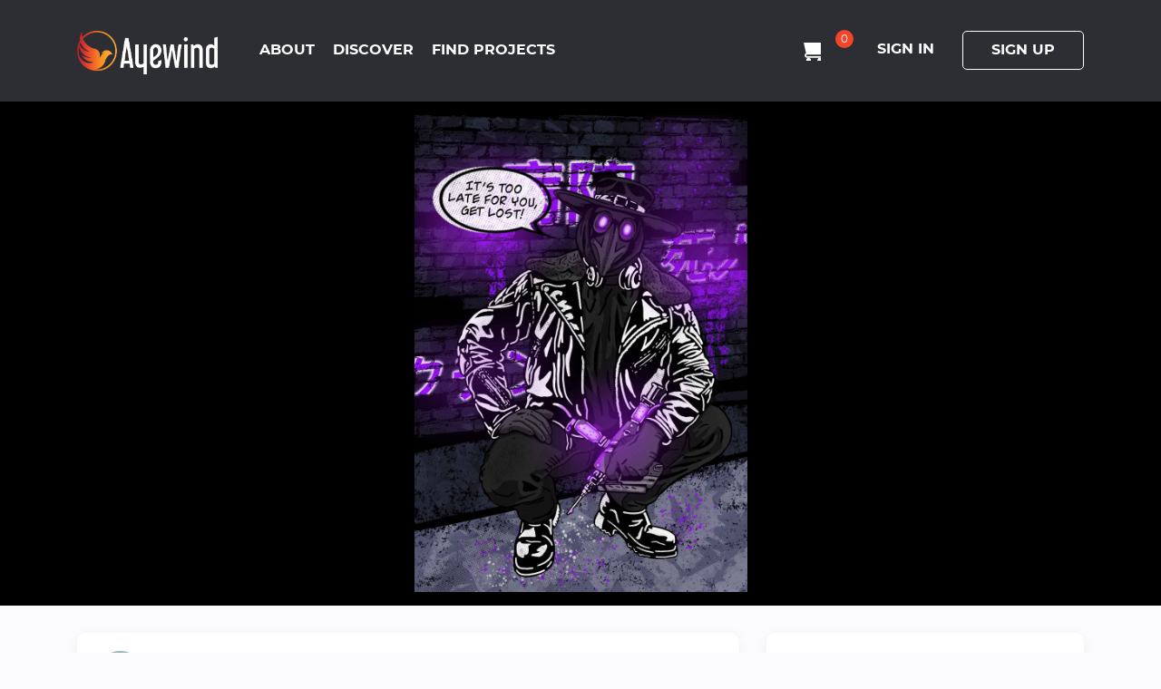

--- FILE ---
content_type: text/html; charset=UTF-8
request_url: https://www.ayewind.com/out-of-time
body_size: 17245
content:
<!DOCTYPE html>
<html lang="en" xmlns="http://www.w3.org/1999/xhtml" xmlns:fb="http://ogp.me/ns/fb#"><head>    
 <title>cyberpunk plague doctor</title>    	<link rel="canonical" href="https://www.ayewind.com/cyberpunk-plague-doctor" />
    <meta http-equiv="imagetoolbar" content="no" />
	<meta name="image_url" content="https://www.ayewind.com/video/mediavid_1736/thumbs/1618943920-49724.png" />
	<meta name="image" content="https://www.ayewind.com/video/mediavid_1736/thumbs/1618943920-49724.png"/>
	<meta property="og:image" content="https://www.ayewind.com/video/mediavid_1736/thumbs/1618943920-49724.png"/>
	<meta property="og:image:width" content="300" />
	<meta property="og:image:height" content="300" />  
	<meta property="og:title" content="cyberpunk plague doctor"/>
	<meta property="og:url" content="https://www.ayewind.com/cyberpunk-plague-doctor" />
	<meta property="og:description" content="futuristic character design" />
	<meta property="og:site_name" content="cyberpunk plague doctor" />
	<meta itemprop="name" content="cyberpunk plague doctor" />
	<meta itemprop="description" content="futuristic character design" />
 <!--    <meta name="twitter:card" content="summary_large_image">
	<meta name="twitter:title" content="cyberpunk plague doctor">
	<meta name="twitter:description" content="futuristic character design">
	<meta name="twitter:image" content="https://www.ayewind.com/video/mediavid_1736/thumbs/1618943920-49724.png"> -->
<title>cyberpunk plague doctor-Ayewind | The New Community platform for Animators and Artists.</title><meta charset="utf-8"> 
<meta name="viewport" content="width=device-width, initial-scale=1.0, maximum-scale=1.0, user-scalable=0">
<meta name="description" content="futuristic character design">
<meta name="keywords" content="cyberpunk plague doctor">
<meta http-equiv="X-UA-Compatible" content="IE=edge"><script type="text/javascript">
var baseUrl = SITEURL = SITE_URL = 'https://www.ayewind.com';
var SITE_HTTP_URL = 'https://www.ayewind.com';
var currLang = 'en';
var pleaseWaitTxt="Please wait...";
var notEqualTxt="not_equal_txt";
var tickAllTxt="tick_all_txt";
var removeTxt="Remove";
var secProvider="sec_provider_txt";
var secTitle="sec_title_txt";
var secGrade="sec_grade_txt";
var secFrom="sec_from_txt";
var secTo="sec_to_txt";
var finishText="finish_txt";
var nextText="Next";
var yesText="yes_short_txt";
var noText="no_short_txt";
var addDetailTxt="add_more_detail_txt";
var removeDetailTxt="remove_more_detail_txt";
var you_likevidtxt="You liked the media!";
var you_notlikevidtxt="You unliked this media!";
var cmttxt="cmt_txt";
var pls="Please";
var signin_txt="Signin";
var Signup_txt="Sign Up";
var like_txt="Like";
var or_txt="or";
/* var likevidtxt="Liked the video ??";
var tolike_txt="to like this video"; */
var currentRoute='discoverpage_1346';
var themecolor='#ed7732';
var loggeduser='';
var siteUrl = 'https://www.ayewind.com';
var totalmediadb='';
</script>
<link href="https://fonts.googleapis.com/css?family=Open+Sans:400,600,700" rel="stylesheet"> 
<script type="text/javascript" src="https://www.ayewind.com/assets/js/jquery-3.6.0.min.js"></script>
<!-- <link href="https://www.ayewind.com/public/plugins/customscrollbar/jquery.mCustomScrollbar.css" rel="stylesheet" /> -->
<!-- <script type="text/javascript" src="https://www.ayewind.com/public/plugins/customscrollbar/jquery.mCustomScrollbar.js"></script> -->
	<link href="https://www.ayewind.com/assets/css/bootstrap.css" media="screen" rel="stylesheet" type="text/css">
<link href="https://www.ayewind.com/assets/plugins/fontawesome-free-5.0.4/sfonts/css/fontawesome-all.min.css" media="screen" rel="stylesheet" type="text/css">
<link href="https://www.ayewind.com/assets/plugins/bootstrap-select/css/bootstrap-select.min.css" media="screen" rel="stylesheet" type="text/css">
<link href="https://www.ayewind.com/assets/global/vendor/bootstrap-sweetalert/sweetalert.css" media="screen" rel="stylesheet" type="text/css">
<link href="https://www.ayewind.com/assets/plugins/autocomplete/jquery.autocompleter.css" media="screen" rel="stylesheet" type="text/css">
<link href="https://www.ayewind.com/assets/plugins/themes-master/fantasy/index.css" media="screen" rel="stylesheet" type="text/css">
<link href="https://www.ayewind.com/assets/plugins/fancybox-master/dist/jquery.fancybox.min.css" media="screen" rel="stylesheet" type="text/css">
<link href="https://www.ayewind.com/assets/global/vendor/toastr/toastr.min.css" media="screen" rel="stylesheet" type="text/css">
<link href="https://www.ayewind.com/assets/plugins/customscrollbar/jquery.mCustomScrollbar.min.css" media="screen" rel="stylesheet" type="text/css">
<link href="https://www.ayewind.com/assets/css/design.css?time=1769425015" media="screen" rel="stylesheet" type="text/css">
<link href="https://www.ayewind.com/assets/css/custom.css?time=1769425015" media="screen" rel="stylesheet" type="text/css">
<link href="https://www.ayewind.com/favicon/favicon.ico" rel="shortcut icon" type="image/vnd.microsoft.icon"> 
<!--leaddyno-->
<script type="text/javascript" src="https://static.leaddyno.com/js"></script>
<script>
LeadDyno.key = "c774be089fe35c60eecce12f31b4b8e9ff4ebdd0";
LeadDyno.recordVisit();
LeadDyno.autoWatch();
</script>

<!--google tag manager-->
<script async src="https://www.googletagmanager.com/gtag/js?id=UA-155617409-1"></script>
<script>
    window.dataLayer = window.dataLayer || [];
    function gtag(){dataLayer.push(arguments);}
    gtag('js', new Date());
    gtag('config', 'UA-155617409-1');
</script>

<script>
!function(f,b,e,v,n,t,s)
{if(f.fbq)return;n=f.fbq=function(){n.callMethod?
n.callMethod.apply(n,arguments):n.queue.push(arguments)};
if(!f._fbq)f._fbq=n;n.push=n;n.loaded=!0;n.version='2.0';
n.queue=[];t=b.createElement(e);t.async=!0;
t.src=v;s=b.getElementsByTagName(e)[0];
s.parentNode.insertBefore(t,s)}(window, document,'script',
'https://connect.facebook.net/en_US/fbevents.js');
fbq('init', '189449368944507');
fbq('track', 'PageView');
</script>
<noscript><img height="1" width="1" style="display:none"
src="https://www.facebook.com/tr?id=189449368944507&ev=PageView&noscript=1"
/></noscript>
</head>
<style>

.st-image-share-buttons,#st_gdpr_iframe{display:none !important;}
::-moz-selection {
    color: #242424;
    background: #ed7732!important;
}
::selection {
    color: #242424;
    background: #ed7732!important;
}
.ckeditor::selection {
    color: #242424;
    background: #ed7732!important;
}
/*btn color change*/
  .about-top-section .discover-btn a{
    background-color:#9b80b8!important;
    color:#fcfcfc!important;
}
.about-top-section .discover-btn a:hover{
    background-color:rgba(155,128,184,.8)!important;
    color:#fcfcfc!important;
} 
.home-top-section .signup-btns a{
    background-color:#bbaacc!important;
    color:#000000!important;
}
 .home-top-section .signup-btns a:hover{
    background-color:rgba(187,170,204,.8)!important;
    color:#000000!important;
} 
.hiring-animator .home-signup-btn a{
    background-color: #ebe681!important;
    color:#42bf9d!important;
}
.hiring-animator .home-signup-btn a:hover{
    background-color:rgba(235,230,129,.8)!important;
    color:#42bf9d!important;
}
.join-box,.membership-paln .middle-box-plan .heading-box,.membership-paln .middle-box-plan .purchase{ /* .comman-bg ,*/
    background-color:#ed7732!important;
    }
    p.speech{
        background-color:#ed7732!important;
    }
    p.speech:after{
        border-color: #ed7732 transparent transparent #ed7732!important;
    }
.error-page{
    background-color:#fcfcff;
}
.view-menu-box .view-nav .view-item .view-links:hover, .view-menu-box .view-nav .view-item .view-links.active{
    background-color: #ed7732}
header .nav-item .nav-link.active ,header .after-login-ul-menu .nav-link,header .after-login-ul-menu .dropdown-menu .dropdown-item:hover{
    color: #ed7732}
.user-img-box .user-box .membership-btn a,.profile-form .save-btns,header .after-login-ul-menu .nav-link.upload-icons{
    background-color: #ed7732}
/*media page*/
/*.media-box-detail .get-started-btn,.qq-gallery .qq-upload-button,.qq-gallery .qq-progress-bar,.qq-gallery .qq-upload-cancel{
    background-color: #ed7732 !important;
}*/

.media-box-detail .get-started-btn:hover {
     box-shadow: 0px 0px 8px 3px rgba(237,119,50,0.51);
}
/*message send icon */
.message-type-window .send_message{
    background-image:-webkit-linear-gradient( 90deg, #ed7732  0%, #ed7732 100%);
    background-image:-ms-linear-gradient( 90deg, #ed7732  0%, #ed7732  100%);
}
/*animator design*/
.animator-sec-main .get-start,.animator-sec-main .nav-tabs .nav-link.active,.home-signup-btn a{
    background-color: #ed7732}
.animator-sec-main .get-start:hover,.first-sec-animator .card-box .video-img .img-overly,.media-box-detail .card-box .video-img .img-overly,.first-sec-animator .home-signup-btn a:hover,.home-signup-btn a:hover{
    background-color: rgba(237,119,50,0.7)}
.comman-bg .comman-form-box form .comman-btns:hover,.profile-form .save-btns:hover{
    background-color: rgba(237,119,50,0.9)}
.last-sec-hiring::before,.user-img-box .user-box .membership-btn a:hover{
    background-color: rgba(237,119,50,0.82)}
.first-sec-animator .carousel-control-prev:hover, .first-sec-animator .carousel-control-next:hover{
    border-color: transparent #ed7732 !important;
}
header .nav-item .nav-link:hover{
    color: #ed7732}

/*header .second-ul-menu .nav-item:last-child:hover{
    background-color: #ed7732;
    border-color: #ed7732}*/
/* styled box*/
.options li:hover {
    background-color: #ed7732!important;
    color: #fff !important;
}
/*hiring page*/
.last-sec-hiring .last-data-sec .home-signup-btn a{
    color: #ed7732}

/*about us*/
.join-box .sign-btn a{
    color: #ed7732}

.qq-gallery.qq-uploader DIALOG[open]{
    background-image: linear-gradient(to right,  #ed7732, #ed7732)!important;
}

#snackbar{
    background-color: #ed7732!important;
}
.showSweetAlert .sa-button-container .confirm btn btn-lg{
    background: #ed7732!important;
}
.accordion .card .card-header{
    background: none;
}

/*---Loader css-------*/
.lds-dual-ring-outer{width:100%;height:100%;position:fixed;top:0;left:0;background-color:rgb(252,165,23);z-index:999;
background-image: -moz-linear-gradient( 0deg, rgb(197,33,40) 0%, rgb(252,165,23) 100%);
    background-image: -webkit-linear-gradient( 0deg, rgb(197,33,40) 0%, rgb(252,165,23) 100%);
    -webkit-background-clip: unset;
    background-size: auto;
    -webkit-text-fill-color: unset;
    background-image: -ms-linear-gradient( 0deg, rgb(197,33,40) 0%, rgb(252,165,23) 100%);}
.lds-dual-ring {
	position:fixed;
	left:0;right:0;top:0;bottom:0;margin:auto;
  display: inline-block;
  width: 80px;
  height: 80px;
  
}
.lds-dual-ring:after {
  content: " ";
  display: block;
  width: 64px;
  height: 64px;
  margin: 8px;
  border-radius: 50%;
  border: 6px solid #fff;
  border-color: #fff transparent #fff transparent;
  animation: lds-dual-ring 1.2s linear infinite;
}
.lds-dual-ring img{
	width: 30px;
    position: absolute;
    left: 0;
    right: 0;
    top: 0;
    bottom: 0;
    margin: auto;	
}
@keyframes lds-dual-ring {
  0% {
    transform: rotate(0deg);
  }
  100% {
    transform: rotate(360deg);
  }
}

@media(min-width:1700px){
	.lds-dual-ring {
  width: 4vw;
  height: 4vw;
}
.lds-dual-ring:after {
 width: 4vw;
    height: 4vw;
    margin: 0.09vw;
    border: 0.4vw solid #fff;
  border-color: #fff transparent #fff transparent;
  animation: lds-dual-ring 1.2s linear infinite;
}

.lds-dual-ring img{
	width: 2vw;
}
}

</style>
<body>
<div class="chat-popup chatform form-container " style="display:none;" id="myForm">

<style>
.maximize img,.minimize img{
    height:30px;
    width:30px;
    cursor:pointer;
}
.chat-popup .l-heading .minimize {
    float: right;
}
.chat-popup .l-heading .minimize {
    /* line-height: 0px; */
    margin-left: 10px;
    color: rgb(254, 116, 59);
    text-shadow: none;
}
</style>
<div class="login-user-block">
            <div class="right-block w-100 message-page">
                                   <h1 class="l-heading">
                  <span class="btl d-none"><a  onclick='backtolist();'><i class='fa fa-angle-left'></i>&nbsp;Return</a></br></span>
                   Message
                  <span class="minimize"><a href="/send-message"><img src="https://www.ayewind.com/images/move.svg"></a></span>
                  <span class="maximize"  onclick="closeForm()"><img src="https://www.ayewind.com/images/minimize.svg"></span>
                   </h1>
                    <div class="row m-0 messageInner  d-none" >
                            <!--     <div class="msg-box"> -->
                        <div class="col-12  no-padding-right usersList1 ">
                            <div class="online-users  mini-users">
                                                           
                    </div>
                   
            </div>
         
            <!----------------- chat user -------------------->
            <div class="col-12  no-padding-left   msgbox d-none">
                <div id="chat">
                  <!--  <div id="chat"> -->
                    <div class="chat-box" id="message6">
                        <div class="user-id d-flex">
                            <div class="user-id-image">  <img src="https://www.ayewind.com/avatars/60/default.png">  </div>
                            <div class="user-id-details">
                                <p class="user-id-name"></p>
                                <p class="user-id-add"></p>
                            </div>
                        </div>
                        <!------------------- user id -------------------->
                        <div class="message-window-main">
                        <div class="message-window">
                           <div class="left-box">
                                   <!--  <div class="avatar"><img src="https://www.ayewind.com/images/user-img.jpg"></div>
                                    <div class="text_wrapper">
                                        <div class="text"> Lorem ipsum dolor sit amet, consectetur adipisicing elit, sed do eiusmod tempor incididunt ut labore et dolore magna aliqua. Ut enim ad minim veniam, quis nostrud exercitation ullamco laboris nisi ut aliquip ex ea commodo consequat. Lorem ipsum dolor sit amet, consectetur adipisicing elit, sed do eiusmod tempor incididunt ut labore et dolore magna aliqua. </div>
                                        <div class="time">12:05 PM</div>
                                    </div> -->
                            </div> 
                            <div class="inner-div mini-div">
                            <div class="right-box">
                                   <!--   <div class="text_wrapper">
										<div class="text"> Lorem ipsum dolor sit amet, consectetur adipisicing elit, sed do eiusmod tempor incididunt ut labore et dolore magna aliqua. Ut enim ad minim veniam, quis nostrud exercitation ullamco laboris nisi ut aliquip ex ea commodo consequat. Lorem ipsum dolor sit amet, consectetur adipisicing elit, sed do eiusmod tempor incididunt ut labore et dolore magna aliqua. </div>
										<div class="time">12:06 PM</div>
                                    </div>
                                    <div class="avatar"><img src="https://www.ayewind.com/images/user-img.jpg"></div>  -->
                            </div>
                            </div>
                        </div>
                        </div>
                        <div class="message-type-window">
                          <div class="d-flex align-items-center">
                                <div class="input-group">
                                    <textarea class="form-control" id="exampleInputAmount" placeholder="Enter your message here" maxlength="1000" style="overflow:hidden;color: #000;
                                    font-size: 14px;resize: none;"></textarea>
                                </div>
                                
                                <button type="button" class="send_message send_message_user">
                                    <div class="icon"><img src="https://www.ayewind.com/images/send.svg"></div>
                                </button>
                                
                         </div>
                        </div>
                    </div>
                    <!--------------------- chat box -------------------------------------->
                    <!-- </div> -->
                    <div id="userbar"></div>
                </div>
            </div>
            </div>
           <!--  <div class="text-center white-box m-t-5 noMedia d-none"> <br />
					<br />
					<br />
					<br />
						<h3 class="nojobtext"> <img src="https://www.ayewind.com/images/Message.svg" /> <br /><br />
						No message found</h3>
					<br />
					<br />
					<br />
					<br />
                </div> -->
                 <div Class="dataNomedia ">
             
		 	          <div class="text-center white-box m-t-5 noMedia" > <br />
					<br />
					<br />
					<br />
						<h3 class="nojobtext"> <img src="https://www.ayewind.com/images/Message.svg" /> <br /><br />
						No message found</h3>
					<br />
					<br />
					<br />
					<br />
                </div>
                </div>
			
            </div>
            
           <!---------------------------- message box --------------------->
           <!---------- row ------------------>
</div>
<script>
var ajaxRun=null;
if(loggeduser!="")
{
var newId=setInterval(function(){ getunreadcount() }, 5000);    
}
$(document).on('keypress',function (e) {
    if ($(window).innerWidth() < 1025)  
        { 

        }
        else { 
            if(e.keyCode == '13'&& !e.shiftKey){
                $('.send_message_user').trigger('click');
                return false;
	       } 
    }      
});
$(document).ready(function(){
//Fetch messages and show only last 10 messages 

var scrollVar = 0; 
var counter = 10;
$('.message-window-main').scroll(function (event) {
    var old_scroll = $(this).height(); 
   	var current_top_element = $('.message-window .text_wrapper .text:first'); 
    var st = $(this).scrollTop(); 
   	if(scrollVar  == 0){
		if(st == 0){
            var length = $('.message-window .text_wrapper').length;
			$.ajax({
				type: "POST",
				url: baseUrl +"/fetchmessages",
				data: {offset:length},
                success: function (response){
                    response  = JSON.parse(response); 
                    $('.message-window').prepend('');
            		if(response.messaeg_empty){
						var scrollVar = 1;
                        $('.message-window').remove(".fa-spinner");
					}else{
                        var msgHtml = "";
                        $('.message-window').scrollTop(current_top_element.position().top);
                        counter = parseInt(counter) + parseInt(response.count);
                        $.each(response.message, function(index,element){
                            if(element.yurt90w_client_image==null)
                            {
                                 element.yurt90w_client_image="default.png";
                            }
                            var msgUserImage = "https://www.ayewind.com/avatars/60/"+element.yurt90w_client_image;
                            var msgUserName  = element.yurt90w_client_name;
                                if(element.msg_sender_id == element.loggedUserId){
                                msgHtml+="<div class='left-box msgxbox'>";
                                msgHtml+="<div class='avatar'>";
                                msgHtml+="<img src='"+msgUserImage+"'>";
                                msgHtml+="</div>";
                                msgHtml+="<div class='text_wrapper'>";
                                if(element.msg_subject!="" && element.msg_subject!=undefined)
                                {
                                    msgHtml+="<div class='text' ><div class='subject'>"+element.msg_subject+"</div>"+element.msg_content+"</div>";
                                }else{
                                msgHtml+="<div class='text' >"+element.msg_content+"</div>";
                                }
                                msgHtml+="<div class='time'>"+element.msg_date+"</div>";
                                msgHtml+="</div>";
                                msgHtml+="</div>";
                            } else {
                                //msgHtml+="<div class=''>";
                                msgHtml+="<div class='right-box msgxbox'>";
                                msgHtml+="<div class='text_wrapper'>";
                                if(element.msg_subject!="" && element.msg_subject!=undefined)
                                {
                                    msgHtml+="<div class='text' ><div class='subject'>"+element.msg_subject+"</div>"+element.msg_content+"</div>";
                                }else{
                                msgHtml+="<div class='text' >"+element.msg_content+"</div>";
                                }
                                msgHtml+="<div class='time'>"+element.msg_date+"</div>";
                                msgHtml+="</div>";
                                msgHtml+="<div class='avatar'><img src='"+msgUserImage+"'></div>";
                                msgHtml+="</div>";
                              //  msgHtml+="</div>";
                            }  
                    })
                    $('.inner-div').prepend(msgHtml);
                    $('.message-window').remove(".fa-spinner");
				}	
		}	
        });  
        }
        }
});
$(document).on("click",".send_message_user",function(){ 
    var send = 1;
    var messageval = $("#exampleInputAmount").val();
    var userid     = $(".activeU").data("userid");
    var senderId   = '';
    if(messageval.trim() !="" && senderId!="" &&  userid!=""){
        $(this).attr('disabled',true);
        $.ajax({ 
            url: baseUrl+"/postmessages",
            type: 'POST',
            async:false,
            data: {userId:userid, messageVal:messageval, sender:senderId},
            success: function(responsedata){ 
                responsedata= JSON.parse(responsedata);
                $('.send_message_user').attr('disabled',false);
                if(responsedata.status=='msg_sent'){ 
                    $("#exampleInputAmount").val(""); 
                    var msgHtml = "";
                   // msgHtml+='<div class="">';
                    msgHtml+='<div class="right-box msgxbox" data-msg="'+responsedata.msg_id+'">';
                    msgHtml+='<div class="text_wrapper">';
                    if(responsedata.msg_subject!="" && responsedata.msg_subject!=undefined)
                        {
                        msgHtml+="<div class='text' ><div class='subject'>"+responsedata.msg_subject+"</div>"+responsedata.msg_content+"</div>";
                        }else{
                        msgHtml+="<div class='text' >"+responsedata.msg_content+"</div>";
                        }
                    msgHtml+='<div class="time"> '+responsedata.msg_date+' </div>';
                    msgHtml+='</div>';
                    msgHtml+='<div class="avatar"><img src=" '+responsedata.mypicture+' "></div>';
                    msgHtml+='</div>';
                //    msgHtml+='</div>';
                    $('.inner-div').append(msgHtml); 
                     $(".user-bio[id='"+userid+"']").html(responsedata.msg_content);
                          
                    $(".message-window-main").scrollTop($(".message-window-main")[0].scrollHeight);   
                }
            }
        })
        } else{
            $('.send_message_user').attr('disabled',false);
        }
});

});

var redirected = 0;
$(document).ready(function(e) {
    });
$(document).on("click",".user-section",function(e){
    e.preventDefault();
    e.stopPropagation();
    var userid = $(this).data("userid"); 
    $('.user-section').removeClass('activeU');
	$(".usersList1").addClass("d-none");
    $(".msgbox").removeClass("d-none");
    $(".l-heading .btl").removeClass("d-none"); 	
    $(this).addClass("activeU"); 
        var userImage       =  $(this).find("img").attr("src");
        var userName        =  $(this).find(".user-name").text();
        var userHtml        =  "";
        userHtml+="<div class='user-id-image'>  <img src='"+userImage+"'>  </div>";
        userHtml+="<div class='user-id-details'>";
        userHtml+="<p class='user-id-name'>"+userName+"</p>";
        userHtml+="</div>";
    $(".user-id").html(userHtml); 
    // ajax 
    $.ajax({ 
        url: baseUrl+"/getallmessages",
        type: 'POST',
        data: {userId:userid}, 
        success: function(data){ 
            data = JSON.parse(data);
            if(data.status=='success'){
                var msgHtml   = '';
                var scrollVar = 1;
                $('.user-section[data-userid="'+userid+'"]').children('div.users-list').find('.fas').hide();
                $.each(data.allmessages, function(index,element){
                    if(element.yurt90w_client_image==null)
                    {
                    element.yurt90w_client_image="default.png";
                    }
                    var msgUserImage = "https://www.ayewind.com/avatars/60/"+element.yurt90w_client_image;
                    var msgUserName  = element.yurt90w_client_name;
                    if(element.msg_sender_id == element.loggedUserId){
                        msgHtml+="<div class='left-box msgxbox' data-msg='"+element.msg_id+"'>";
                        msgHtml+="<div class='avatar'>";
                        msgHtml+="<img src='"+msgUserImage+"'>";
                        msgHtml+="</div>";
                        msgHtml+="<div class='text_wrapper'>";
                        if(element.msg_subject!="" && element.msg_subject!=undefined)
                        {
                        msgHtml+="<div class='text' ><div class='subject'>"+element.msg_subject+"</div>"+element.msg_content+"</div>";
                        }
                        else{
                        msgHtml+="<div class='text' >"+element.msg_content+"</div>";
                        }
                        msgHtml+="<div class='time'>"+element.msg_date+"</div>";
                        msgHtml+="</div>";
                        msgHtml+="</div>";    
                    } else {
                      //  msgHtml+="<div class=''>";
                        msgHtml+="<div class='right-box msgxbox' data-msg='"+element.msg_id+"'>";
                        msgHtml+="<div class='text_wrapper'>";
                        if(element.msg_subject!="" && element.msg_subject!=undefined)
                        {
                          msgHtml+="<div class='text' ><div class='subject'>"+element.msg_subject+"</div>"+element.msg_content+"</div>";
                        }
                        else{
                          msgHtml+="<div class='text'>"+element.msg_content+"</div>";
                        }
                        msgHtml+="<div class='time'>"+element.msg_date+"</div>";
                        msgHtml+="</div>";
                        msgHtml+="<div class='avatar'><img src='"+msgUserImage+"'></div>";
                        msgHtml+="</div>";
                        //msgHtml+="</div>"; 
                     }
                })
                $(".inner-div").html(msgHtml);
                callthis(userid);
                if($(window).innerWidth() < 1200 && redirected==0){ 
                  /*   $(".message-window-main").scrollTop($(".message-window-main")[0].scrollHeight);    */
                  setTimeout(() => {
                    $(".message-window-main").scrollTop($(".message-window-main")[0].scrollHeight);
                }, 500); 
                }else{
                    setTimeout(function(){ $(".message-window-main").scrollTop($(".message-window-main")[0].scrollHeight);
                }, 500);
              
                }
              /*   setTimeout(() => {
                    $(".message-window-main").scrollTop($(".message-window-main")[0].scrollHeight);
                }, 500); */
                if(data.unread_count == 0){
                $('.nav-link.active').children('.fas').hide();
                }
            } else if(data.status=='no_message_found'){
                $(".inner-div").html("");
            } else{
               
            }
        }
    }); 
	
});
function backtolist(){
    $(".usersList1").removeClass("d-none");
    $(".msgbox").addClass("d-none");
    $(".dataNomedia").addClass("d-none");
    $(".l-heading .btl").addClass("d-none"); 
}
function removeulsit(event,id){
event.preventDefault();
event.stopPropagation();
var uid=id;
var link = $('.user-section[data-userid="' + uid + '"]');
var parent = link;
var nuid="";
$('.user-section[data-userid="' + uid + '"]').removeClass('activeU');

var ele=$(parent).prev();
var elenxt=$(parent).next();

var prevele=ele.length;
var nextele=elenxt.length;
//total length

var tlength=$(".online-users .user-section").length;

if(tlength == 1)
{
$(".messageInner").addClass("d-none");

$(".dataNomedia").removeClass("d-none");
}
if(nextele==0 && prevele==1)
{
nuid=ele.data('userid');
}
else if(prevele==1 && nextele==1)
{
nuid=elenxt.data('userid');
}
else{
nuid=elenxt.data('userid');
}

$('.user-section[data-userid="' + nuid + '"]').addClass('activeU');    
    parent.remove();
 var ek=[];
 if(tlength == 1)
 {
    ek=[];
}else{
    $('.user-section').each(function() { ek.push($(this).data('userid')); }); 
}

$.ajax({
    url: ADMIN_APPURL + '/make-contactsession',
    method: 'post',
    data: { scont: ek }
});
 
 /* 
console.log("dfgjfg"); */

}
 function getunreadcount(){
    $.ajax({ 
        url: baseUrl+"/getrealcount",
        type: 'POST',
        success:function(data){ 
            response  = JSON.parse(data);
            if(response!==0)
            {
            $('#MiniMsgNotifyCount').removeClass('d-none');
            $('#MiniMsgNotifyCount').text(response);
            $('#MsgNotifyCount').removeClass('d-none');
            $('#MsgNotifyCount').text(response);
            }else{
                $('#MiniMsgNotifyCount').addClass('d-none');
                $('#MsgNotifyCount').addClass('d-none');
            }
        }
    });
} 
function getrealtimechat(){
    if(ajaxRun==1)
    {
        return true;
    }
	var ek=[];
	$('.user-section').each(function() { ek.push($(this).data('userid')); });
    var userid = $(".user-section.activeU").data("userid"); 
	var lastLoadedMessage = $(".mini-div").find(".msgxbox:last-child").data('msg');
    ajaxRun=1;
    $.ajax({ 
        url: baseUrl+"/getrealtimechat",
        type: 'POST',
        async:false,
        
        data: {userId:userid,totaluserid:ek,lastLoadedMessage:lastLoadedMessage}, 
        success: function(data){ 
            response  = JSON.parse(data);
             		if(response.messaeg_empty){
						
					}
					else if(response.user){
                        var ullist = "";
                        $.each(response.user, function(index,element){
                                 ullist+="<div class='user-section d-flex align-items-center' data-userid='"+element.uid+"'>";
                                 ullist+="<div class='img-user'>";
                                 ullist+="<img  src='"+element.picture+"'></div>";
                                 ullist+="<div class='users-list'>";
                                 ullist+="<p class='user-name'>"+element.name+"</p>";
                                 ullist+="<i class='fas fa-circle ' style='position: absolute;top: 15%; z-index: 10;font-size: 10px;color:#b2eddd;  right:15px;'></i>";
                                 ullist+="<p class='user-bio' id='"+element.uid+"'>"+element.lastmsg+"</p>";
                                 ullist+="</div>";
                                 ullist+="<span class='close closeulist'  onclick='event.stopPropagation();' id='removechild' data-userid='"+element.uid+"'><a onclick='removeulsit(event,`"+element.uid+"`)' data-userid='"+element.uid+"'>X</a></span>";              
                                 ullist+="</div>";   
                        })
                        var selectedUser = '';  
                        $('.user-section').removeClass('activeU');
                        $(".messageInner").removeClass("d-none");
                        $(".dataNomedia").addClass("d-none");
                         /*    $(".noMedia").addClass("d-none"); */
                        $('.mini-users').prepend(ullist);
               /*       if($(window).innerWidth() >= 1200){
                            if(selectedUser==''){
                            $(".online-users").find(".user-section:eq(0)").trigger('click');
                            }else{
                            $(".online-users").find("[data-userid='" + selectedUser + "']").trigger('click');
                            } 
                        }  */
                      
                        
                   
                    }
					else{
						var msgHtml = "";
                        $.each(response.message, function(index,element){

                             if(element.picture==null)
                            {
                                 element.picture="https://www.ayewind.com/avatars/60/default.png";
                            }
                            var msgUserImage = element.picture;
                            var msgUserName  = element.yurt90w_client_name;
                                if(element.msg_sender == element.msg_loggedUser){
                                    $(".user-bio[id='"+element.msg_loggedUser+"']").html(element.msg_content);
                              
                                msgHtml+="<div class='left-box msgxbox' data-msg='"+element.msg_id+"'>";
                                msgHtml+="<div class='avatar'>";
                                msgHtml+="<img src='"+msgUserImage+"'>";
                                msgHtml+="</div>";
                                msgHtml+="<div class='text_wrapper'>";
                                if(element.msg_subject!="" && element.msg_subject!=undefined)
                                {
                                    msgHtml+="<div class='text' ><div class='subject'>"+element.msg_subject+"</div>"+element.msg_content+"</div>";
                                }else{
                                msgHtml+="<div class='text' >"+element.msg_content+"</div>";
                                }
                                msgHtml+="<div class='time'>"+element.msg_date+"</div>";
                                msgHtml+="</div>";
                                msgHtml+="</div>";
                                 } else {
                                $(".user-bio[id='"+element.msg_sender+"']").html(element.msg_content);
                                //msgHtml+="<div class=''>";
                                msgHtml+="<div class='right-box msgxbox' data-msg='"+element.msg_id+"'>";
                                msgHtml+="<div class='text_wrapper'>";
                                if(element.msg_subject!="" && element.msg_subject!=undefined)
                                {
                                    msgHtml+="<div class='text' ><div class='subject'>"+element.msg_subject+"</div>"+element.msg_content+"</div>";
                                }else{
                                msgHtml+="<div class='text' >"+element.msg_content+"</div>";
                                }
                                msgHtml+="<div class='time'>"+element.msg_date+"</div>";
                                msgHtml+="</div>";
                                msgHtml+="<div class='avatar'><img src='"+msgUserImage+"'></div>";
                                msgHtml+="</div>";
                              //  msgHtml+="</div>";
                            }  
                    })
                    var container = $('.message-window-main');
                
                     $('.msgbox .mini-div').append(msgHtml);
                 
                     
                     setTimeout(() => {
                    $(".message-window-main").scrollTop($(".message-window-main")[0].scrollHeight);
                }, 500); 
               
        }
        ajaxRun = null;
      
    }
    
    });
}
function callthis(userid)
{
    $.ajax({
				    type: "POST",
                     data: {userId:userid},
				    url: baseUrl +"/readmessages",
			
                     });
}
</script>
          
                

</div>
<div id="loading" class="preloader" style="display: none;"> 
  <div class="dot"></div>
</div>
<div id="wrapper" class="containerMain padding">
    <style>
  .newdropdown .drop-icon .icons-new-filter{
    width:auto;
    box-shadow: unset;
  }
  .navOpenBody{
    z-index:0;
    position:relative;
  }
  .navOpenBody .battle-progress{
    z-index:0;
    position:relative;
  }
  .newdropdown .drop-icon
  {text-align: center;
    padding: 10px;}
  .icons-new-filter{
      justify-content: center ;
   }
  .newdropdown .loggedname
  {
    color: #232325;
    text-align: center;
    padding-bottom: 12px;
    font-size:16px;
    padding-top: 15px;
  }
  .radio-filter{
    display:none;
  }
  #headerNotification .mCSB_scrollTools .mCSB_dragger .mCSB_dragger_bar{
  line-height: 30px;
    background-color: rgb(254, 116, 59)!important;
    width: 7px;
  }
  #headerNotification .mCSB_scrollTools .mCSB_draggerRail{
    background-color: rgb(222, 221, 221);
    width: 7px;
  }
 .drop-icon .icons-new-filter label {
  margin-bottom: 0px;
  padding: 16px;
  height: 51px;
  }
  #navbarSupported .lastitem{
  padding: .5rem 1rem !important;
  }
.staticHeader1  #navbarSupported .first-ul-menu .product-count{
    top: 2px;
    right: 18px;
  }
  .topmenu a{
    color: #ed7732 !important;
  }
  #mypop + .popover-body{
    padding: 16px;
    background: #ed7732;
    color: #fff;
    justify-content: space-evenly;
  }
  #mypop + .bs-popover-auto[x-placement^=bottom] .arrow::after, .bs-popover-bottom .arrow::after{
    border-bottom-color: #ed7732;
  }

  .newele{
    padding: 16px;
    background: #ed7732;
    color: #fff;
    justify-content: space-evenly;
  } 
  </style>



<header class="staticHeader1 " >
    <div class="container">

        <nav class="navbar p-0 navbar-expand">
            <a class="navbar-brand" 
            href="https://www.ayewind.com"
                         ><img src="https://www.ayewind.com/avatars/logo/1576747025-84157.png"> </a>
                 <div class="collapse navbar-collapse justify-content-between" id="navbarSupportedContent">
                 <ul class="navbar-nav first-ul-menu d-xl-flex d-none">
                 <li class="nav-item">
                 <a class="nav-link " href="/about-page">About </a>
                  </li>
                  <li class="nav-item">
                    <a class="nav-link "
                                                    href="https://www.ayewind.com/"
                                                >Discover</a>
                  </li>
                                <!--   <li class="nav-item myclass p2">
                    <a class="nav-link " href="/animators">Find Talent</a>
                  </li>  -->
                  <li class="nav-item ">
                    <a class="nav-link " href="/projects"> Find Projects </a>
                  </li>
                                                                                      </ul>
                                                 <ul class="navbar-nav d-xl-flex d-none second-ul-menu">
                 <li class="nav-item" style="position:relative;">
                  <a class="nav-link upload-icons "  href="https://www.ayewind.com/shopping-cart"> <img class="navImg" src="https://www.ayewind.com/images/shopping-cart.svg" alt="" /> </a>
                  
                  <div class="product-count">0</div>
                          
                </li>
                  <li class="nav-item ">
                    <a class="nav-link " href="/login"> Sign In </a>
                  </li>
                  <li class="nav-item ">
                    <a class="nav-link" href="/signup">Sign Up</a>
                  </li>
                </ul>
              
            </div>
            <!--  -->
            <div class="d-xl-none d-block">
             
            <div class="menu main-1  "> <span></span> </div>
            <nav id="nav">
                <ul class="main navbar-nav after-login-ul-menu">
                                        <li class="">
                    <!--     <a class="" href="https://www.ayewind.com/">Home</a>
                    -->    
                    <a style="position:relative;" class=" "  href="https://www.ayewind.com/shopping-cart"> CART<div class="product-count">0</div></a>
                  
                     <a class="" href="/about-page">About </a>
                      
                          
              
                            <a class=""
                            
                                href="https://www.ayewind.com/"
                                                         >Discover</a>
                                                    </li>
                     <!--  <li class="">
                          <a class="" href="/animators">Find Talents</a>
                        </li>  -->
                       
                        <li class="">
                          <a class="" href="/projects">Find Projects </a>
                        </li>
                      
                      
                                    <li class="">
                    <a class="" href="/login"> Sign In </a>
                  </li>
                  <li class="">
                    <a class="" href="/signup">Sign Up</a>
                  </li>
                        </ul>
            </nav>
            <div class="overlay"></div>
        </div>
        <!------------------ mobile view ------------------>

        </nav>

    </div>
</header>
        <div class="common-block"></div>
        
<script>
$('#Preview').click(function () {
  $(".chatform ").fadeOut("slow");
});
  $(document).ready(function(){
    $('.menu, .overlay').click(function () {

  $(".chatform ").fadeOut("slow");
	$('.menu').toggleClass('clicked');
	$('#nav').toggleClass('show');
	$('body').toggleClass('navOpenBody');
});
$('ul.nav .dropdown-toggle').click(function() {
              $(this).find('.dropdown-menu').stop(true, true).delay(200).fadeIn();
            }, function() {
              $(this).find('.dropdown-menu').stop(true, true).delay(200).fadeOut();
            });
});
//play loop popover
$(document).ready(function(){
  $(".p1").popover({
    container: 'body'
  }).on('shown.bs.popover', function() {
    var popup = $(this);
    $(".popover-body").addClass("newele");
  }); 
});
</script>
 
    <section class="content">
    	<div class="content-body">
				                <!-- <script>
      var options = {};
            player = videojs('my-videoOne',options, function onPlayerReady() {
                player.on("play", function() {
                                gettotalview();
                            });
                $('#my-videoOne .vjs-big-play-button').after("<div class='halfshadow d-none'>");
            });
			videojs("my-videoOne").on('contextmenu', function(e) {
				e.preventDefault();
			});
    </script> -->
<style>
	/* .vjs-control-bar {
		top: auto !important;
		background-color: rgba(43, 51, 63, 0.5) !important;
	}
 */

.load-btn {
		border-radius: 6px;
		background-color: rgb(237, 119, 50);
		color: #000000;
		text-decoration: none;
}

.sharebuttons {
		padding: 10px 34px;
	}
    .common-block{
        display:none;
    }
    .common-footer-bg{
        display:none;
    }
    .vjs-playback-rate .vjs-playback-rate-value{
        display:none ;
    }


 .video-battle-box .video-js .vjs-picture-in-picture-control {
  display: none;
}
/* .video-box .vjs-icon-circle:before, .vjs-seek-to-live-control .vjs-icon-placeholder:before, .video-js .vjs-volume-level:before, .video-js .vjs-play-progress:before{
    display: none !important;
} */
 .vjs-theme-fantasy .vjs-progress-control .vjs-progress-holder {
  font-size: 0.5em !important;
  background-color: rgba(115, 133, 159, 0.2) !important;
}
.halfshadow,.halfshadow1{
    height: 146px;
     z-index: 9999;
    padding-top: 49px;
    bottom: 0;
    z-index: 24;
    background-image: url([data-uri]);
    background-position: bottom;
    width: 100%;
    position: absolute;
    background-repeat: repeat-x;
    -moz-transition: opacity .25s cubic-bezier(0.0,0.0,0.2,1);
    -webkit-transition: opacity .25s cubic-bezier(0.0,0.0,0.2,1);
    transition: opacity .25s cubic-bezier(0.0,0.0,0.2,1);
    pointer-events: none;
    border-radius:15px 15px;
}
.video-js .vjs-progress-control:hover .vjs-time-tooltip,
.video-js
  .vjs-progress-control:hover
  .vjs-progress-holder:focus
  .vjs-time-tooltip {
  display: none;
}
 .video-js .vjs-time-tooltip {
  display: none;
}
 .video-js .vjs-picture-in-picture-control {
  display: none;
}

.video-js .vjs-play-progress {
  background-color: #ed7732;
}
.sharebuttonsbottom {
		border-bottom: 1px solid #000;
	}
	.side-panel .lst-top-media {
		width: 100%;
		}
	.inst-btn {
		width: 40px;
		height: 15px;
		background-color: #f5c6a1 !important;
		-moz-border-radius: 5px;
		-webkit-border-radius: 5px;
		border-radius: 5px;
		outline: 0;
	}
	.wrapper:after {
		content: " ";
		width: 80%;
		height: 0.5px;
		margin: -3px 10px;
		vertical-align: super;
		background-color: #000;
		display: inline-block;
		z-index: 1014;
	}
	.wrapper {
		padding-bottom: 20px;
	}
	.collapseOne1 .card-body .heading{font-family: inherit;}
	.social_img {
		height: 20px;
		width: 20px;
	}
	.md-accordion .card .fa-angle-down {
	float: right;
    color: gray;
	}
header{ position: relative; background: #2d2e34; }
.video-table-box p{
    margin-bottom:0px;
    font-family: 'mulibold';
    color: #838383;
    }
.video-table-box p img {
    width: 22px;
    height: 22px;
}
@media(max-width:500px){
/* header{ position: absolute; background: transparent; } */
.video-blog { padding:0px; }
.video-blog .container { padding: 0px; }
}
</style>
<link href="https://vjs.zencdn.net/7.8.3/video-js.css" rel="stylesheet" />
  <!-- If you'd like to support IE8 (for Video.js versions prior to v7) -->
<script src="https://vjs.zencdn.net/ie8/1.1.2/videojs-ie8.min.js"></script>
<section class="video-blog">
    <div class="container">
                <a href="https://www.ayewind.com/video/mediavid_1736/thumbs/1618943920-49724.png" data-fancybox>
        <div class="video-box" style="background:url(https://www.ayewind.com/video/mediavid_1736/thumbs/1618943920-49724.png)no-repeat;background-position: center;
        background-size: contain;">
     
            </div></a>
                        </div>
            </section>
                
<div class="video-block-middal">
<section class="read-second-section">
    <div class="container">
        <div class="read-ranking-block">
            <div class="row">
                <div class="col-xl-8">
                    <div class="video-table-box ">
                                           <!--  <div class="logo-icon"><img src="https://www.ayewind.com/images/Battle_bird.png"> </div> -->
                      <div class="user-info">
                      <a href="https://www.ayewind.com/portfolio-fat-rat">
                    <div class="user-img"><img src="https://www.ayewind.com/avatars/320/profile_image_1618866262-61596.png"> </div></a>
                          <a href="https://www.ayewind.com/portfolio-fat-rat">
                            <p class="user-name">  Fat Rat </p>
                          </a>
                        </div> 
                        <div class="btns-box follow-following-block heart-link-icon">
                        
                                                <!--<a role="button" .<a href='https://www.ayewind.com/about-page#profile' title='Click here'>Learn more</a>" >--> 
                            <span>
                                                                    <a href="https://paynco.com" target="_blank">
                                        <img src="https://www.ayewind.com/images/hire-me-with-paynco.svg" style="width: 200px;height: 42px;cursor:pointer;margin-right: 10px;" />
                                    </a>
                                                            </span>
                            <a style="min-width: 48px;" data-toggle="popover" title="" data-placement="top" data-content="like and save" href="https://www.ayewind.com/login"  class="popovers btn icon-btn ">
                                <img class="heart-empty"  src="https://www.ayewind.com/images/heart.svg">
                                <img class="heart-fill"  src="https://www.ayewind.com/images/heart-fill.svg">
                            </a>
                            <!--<span data-toggle="popover" title="" data-placement="top" data-content="share" class="popovers">
                                <a  class=" btn  icon-btn"   data-toggle="modal" data-target="#sharemodal"> 
                                  <img src="https://www.ayewind.com/images/share.svg">
                                </a> 
                            </span>-->
                                         
                                <div class=>
                                <a data-toggle="popover" title="" data-placement="top" data-content="follow"   
                                                                        href="/login"
                                         class="popovers btn  icon-btn following-btn" data-type="follow"  id="f_btn_1736"> 
                                    <img src="https://www.ayewind.com/images/follower.svg"></a></div>
                            
                        </div>
                        <div id="snackbar"></div>                     
                        <!-- <p class=""> <img src="https://www.ayewind.com/images/eye.svg"><span class="viewcount"> 3358</span> </p>
                        <p class=""> <img src="https://www.ayewind.com/images/comment-multiple-outline.svg"> 1 </p> -->
                    </div>
                </div>
                <div class="col-xl-4">
                    <div class="video-table-box">
                        <p class=""> <img src="https://www.ayewind.com/images/cale.svg"><span class="uploadedtime"> 04-20-2021 </span> </p>
                        <p class=""> <img src="https://www.ayewind.com/images/comment-multiple-outline.svg"> 1</p>
                        <p class=""> <img src="https://www.ayewind.com/images/eye.svg"><span class="viewcount"> 3358</span> </p>
                             
                          <a role="button" data-html="true" class="popovers" data-toggle="popover" title="" data-placement="top" data-content="The medal system is Ayewind's built-in rating system that influences the artwork's chance to appear first in the site's search results.<a href='https://www.ayewind.com/about-page#profile' title='Click here'>Learn more</a>" >
                          <p class="">
                             <img src="https://www.ayewind.com/avatars/logo/1603965971-74919.svg"> 1398</p>
                          </a>
                    </div>
                    <!--  -->
                </div>
            </div>
        </div>
    </div>
</section>
<!--  -->
<section class="view-media-middle-section" >
    <div class="container">
        <div class="row">
            <div class="col-xl-8">
                <div class="media-content-block">
                    <h1 class="media-title"> Out of time </h1>
                    <p class="description">this is my last addition to my cyberpunk-ish plague doctor collection. I really enjoyed making these :D</p>
              </div>

    <div class="comment-blog">
        <div class="comment-box">
            <div class="type-comment-box">
                <div class="media">
                    <div class="user-rank-img">
                      
                        <div class="user-img"><img src="https://www.ayewind.com/avatars/320/default.png"></div>
                    </div>
                    <div class="media-body">
                        <form>
                            <div class="form-group">
                                <textarea class="form-control" id="comment" placeholder="Add a public comment..." maxlength="255"  rows="1"></textarea>
                            </div>
                            <div class="btn-box">
                                <button type="button" class="btn hover-btn2 cancle-btn"><span>CANCEL </span></button>
                                <button type="button" class="btn common-btn  md-commentbtn comment-btn" disabled="disabled"><span>COMMENT</span> <span></span> </button>  
                            </div>
                        </form> 
                    </div>
                </div>
            </div>
            <!--  -->
            <div class="commentreplydata">
                                             
                <div class="md-commentShow">
                <div class="read-comment-box">
                <div class="media">
                    <div class="user-rank-img">
                        <div class="rank-logo">
                        <img src="https://www.ayewind.com/avatars/logo/1603965971-46023.svg"> <span></span></div>
                        <div class="user-img"><img src="https://www.ayewind.com/avatars/320/profile_image_1617566792-5956.png"></div>
                    </div>
                    <div class="media-body">
                        <h5 class="user-name1"> Suri  </h5>
                        <p class="comment-txt">Wow... So awesome </p>
                        <div class="like-dislike">
                        <a class="" href="#"><img  class="m-img"  src="https://www.ayewind.com/avatars/logo/1603965971-46023.svg">1.37 K</a>
                             <a style="cursor:pointer;" class="reply-txt" onclick="reply('1367')" > Reply </a>
                        </div>
                        <div class="type-comment-box d-none" id="ay-reply_1367" style="margin-bottom:0px;">
                            <div class="media" style="margin-bottom:0px;">
                                <div class="user-rank-img">
                                    <div class="rank-logo"><img src="https://www.ayewind.com/images/icons-01.png"> <span>1</span></div>
                                    <div class="user-img"><img src="https://www.ayewind.com/avatars/320/default.png"></div>
                                </div>
                                <div class="media-body">
                                    <form>
                                        <div class="form-group">
                                            <textarea class="form-control" id="reply_1367" onkeyup="replykeyup(this,'1367')" maxlength="255" placeholder="Add a public reply..." rows="1"></textarea>
                                        </div>
                                        <div class="btn-box">
                                            <button type="button" onclick="replycncl('1367')" class="btn hover-btn2  cancle-btn"><span>CANCEL </span></button>
                                            <button type="button" class="btn common-btn  md-replybtn_1367 comment-btn"  onclick="replypost('1367',
                                                 '1509')" disabled="disabled"><span>REPLY</span> <span></span> </button>
                                        </div>
                                    </form>
                                </div>
                            </div>
                        </div>
                      <!--   <div class="like-dislike">
                            <a class="" href="#"> <img class="m-img" src="https://www.ayewind.com/images/icons-01.png"> 2.1k </a>
                            <a class="" href="#"> <img class="m-img" src="https://www.ayewind.com/images/icons-01.png"> 88 </a>
                            <a class="reply-txt" onclick="reply('1367')" > Reply </a>
                        </div> -->
                                              </div>
                </div>
            </div>
                <div class="reply-comment-box d-none" id="all-bmreply_1367">
                         </div>

            </div>
                        </div>
     
                              </div>
                </div>
                    <!--  -->
             </div>
            <!--  -->
            <div class="col-xl-4">
                                <div class="videos-block d-xl-block d-none">
                <a style="text-decoration:none;" href="https://www.ayewind.com/home">
                    <div class="card-box ">
                        <div class="card ">
                            <div class="card-img">
                                                            <img src="https://www.ayewind.com/video/mediavid_1106/thumbs/16164254341616425434-8680.jpg" type="video/mp4"></source>
                            </div>
                            <div class="card-body">
                                <div class="c-user-info">
                                    <div class="u-info ">
                                        <p class="user-name"></p>
                                        <p class="c-title">Home</p>
                                    </div>
                                    <div class="c-user-img "><img src="https://www.ayewind.com/avatars/320/profile_image_1616425138-71743.png"> </div>
                                </div>
                                <div class="card-second"> <p class="mb-0 view-number">
                                </span> 
                                                                       <img src="https://www.ayewind.com/avatars/logo/1603965971-74919.svg"> 
					                <span>1399</span> </p>   
                                        <p class="date mb-0">03-22-2021 </p> 
                                </div>
                            </div>
                        </div>
                    </div>
                </a>
                </div>
                                <div class="videos-block d-xl-block d-none">
                <a style="text-decoration:none;" href="https://www.ayewind.com/shadow-the-hedgehog">
                    <div class="card-box ">
                        <div class="card ">
                            <div class="card-img">
                                                            <img src="https://www.ayewind.com/video/mediavid_993/thumbs/1616039825-9931.jpg" type="video/mp4"></source>
                            </div>
                            <div class="card-body">
                                <div class="c-user-info">
                                    <div class="u-info ">
                                        <p class="user-name"></p>
                                        <p class="c-title">shadow the hedgehog</p>
                                    </div>
                                    <div class="c-user-img "><img src="https://www.ayewind.com/avatars/320/profile_image_1619526185-46671.png"> </div>
                                </div>
                                <div class="card-second"> <p class="mb-0 view-number">
                                </span> 
                                                                       <img src="https://www.ayewind.com/avatars/logo/1603965971-74919.svg"> 
					                <span>1406</span> </p>   
                                        <p class="date mb-0">03-18-2021 </p> 
                                </div>
                            </div>
                        </div>
                    </div>
                </a>
                </div>
                                <div class="videos-block d-xl-block d-none">
                <a style="text-decoration:none;" href="https://www.ayewind.com/mamamia">
                    <div class="card-box ">
                        <div class="card ">
                            <div class="card-img">
                                                            <img src="https://www.ayewind.com/video/mediavid_855/thumbs/16154539161615453916-81927.jpg" type="video/mp4"></source>
                            </div>
                            <div class="card-body">
                                <div class="c-user-info">
                                    <div class="u-info ">
                                        <p class="user-name"></p>
                                        <p class="c-title">mamamia</p>
                                    </div>
                                    <div class="c-user-img "><img src="https://www.ayewind.com/avatars/320/1615449425-47659.jpg"> </div>
                                </div>
                                <div class="card-second"> <p class="mb-0 view-number">
                                </span> 
                                                                       <img src="https://www.ayewind.com/avatars/logo/1603965971-74919.svg"> 
					                <span>1438</span> </p>   
                                        <p class="date mb-0">03-11-2021 </p> 
                                </div>
                            </div>
                        </div>
                    </div>
                </a>
                </div>
                                <div class="videos-block d-xl-block d-none">
                <a style="text-decoration:none;" href="https://www.ayewind.com/digital-art-31">
                    <div class="card-box ">
                        <div class="card ">
                            <div class="card-img">
                                                            <img src="https://www.ayewind.com/video/mediavid_2144/thumbs/1625738116-46326.jpg" type="video/mp4"></source>
                            </div>
                            <div class="card-body">
                                <div class="c-user-info">
                                    <div class="u-info ">
                                        <p class="user-name"></p>
                                        <p class="c-title">Digital art # 31</p>
                                    </div>
                                    <div class="c-user-img "><img src="https://www.ayewind.com/avatars/320/profile_image_1625737647-66086.png"> </div>
                                </div>
                                <div class="card-second"> <p class="mb-0 view-number">
                                </span> 
                                                                       <img src="https://www.ayewind.com/avatars/logo/1603965971-74919.svg"> 
					                <span>1383</span> </p>   
                                        <p class="date mb-0">07-08-2021 </p> 
                                </div>
                            </div>
                        </div>
                    </div>
                </a>
                </div>
                                <div class="slider-mobile d-xl-none d-block">
                    <div class="owl-carousel">
                                            <a style="text-decoration:none;" href="https://www.ayewind.com/home">
                        <div class="card-box ">
                            <div class="card ">
                                <div class="card-img"> 
                                <img src="https://www.ayewind.com/video/mediavid_1106/thumbs/16164254341616425434-8680.jpg" type="video/mp4"></source>
                      
                                </div>
                                <div class="card-body">
                                    <div class="c-user-info">
                                        <div class="u-info ">
                                        <p class="user-name"></p>
                                        <p class="c-title">Home</p>
                                    </div>
                                    <div class="c-user-img "><img src="https://www.ayewind.com/avatars/320/profile_image_1616425138-71743.png"> </div>
                                    </div>
                                    <div class="card-second"> <p class="mb-0 view-number">
                                </span> 
                                                                        <img src="https://www.ayewind.com/avatars/logo/1603965971-74919.svg">
                                    <span>1399</span> </p> <p class="date mb-0">03-22-2021 </p> 
                                    </div>
                                </div>
                            </div>
                        </div>
                                </a>
                                            <a style="text-decoration:none;" href="https://www.ayewind.com/shadow-the-hedgehog">
                        <div class="card-box ">
                            <div class="card ">
                                <div class="card-img"> 
                                <img src="https://www.ayewind.com/video/mediavid_993/thumbs/1616039825-9931.jpg" type="video/mp4"></source>
                      
                                </div>
                                <div class="card-body">
                                    <div class="c-user-info">
                                        <div class="u-info ">
                                        <p class="user-name"></p>
                                        <p class="c-title">shadow the hedgehog</p>
                                    </div>
                                    <div class="c-user-img "><img src="https://www.ayewind.com/avatars/320/profile_image_1619526185-46671.png"> </div>
                                    </div>
                                    <div class="card-second"> <p class="mb-0 view-number">
                                </span> 
                                                                        <img src="https://www.ayewind.com/avatars/logo/1603965971-74919.svg">
                                    <span>1396</span> </p> <p class="date mb-0">03-18-2021 </p> 
                                    </div>
                                </div>
                            </div>
                        </div>
                                </a>
                                            <a style="text-decoration:none;" href="https://www.ayewind.com/mamamia">
                        <div class="card-box ">
                            <div class="card ">
                                <div class="card-img"> 
                                <img src="https://www.ayewind.com/video/mediavid_855/thumbs/16154539161615453916-81927.jpg" type="video/mp4"></source>
                      
                                </div>
                                <div class="card-body">
                                    <div class="c-user-info">
                                        <div class="u-info ">
                                        <p class="user-name"></p>
                                        <p class="c-title">mamamia</p>
                                    </div>
                                    <div class="c-user-img "><img src="https://www.ayewind.com/avatars/320/1615449425-47659.jpg"> </div>
                                    </div>
                                    <div class="card-second"> <p class="mb-0 view-number">
                                </span> 
                                                                        <img src="https://www.ayewind.com/avatars/logo/1603965971-74919.svg">
                                    <span>1398</span> </p> <p class="date mb-0">03-11-2021 </p> 
                                    </div>
                                </div>
                            </div>
                        </div>
                                </a>
                                            <a style="text-decoration:none;" href="https://www.ayewind.com/digital-art-31">
                        <div class="card-box ">
                            <div class="card ">
                                <div class="card-img"> 
                                <img src="https://www.ayewind.com/video/mediavid_2144/thumbs/1625738116-46326.jpg" type="video/mp4"></source>
                      
                                </div>
                                <div class="card-body">
                                    <div class="c-user-info">
                                        <div class="u-info ">
                                        <p class="user-name"></p>
                                        <p class="c-title">Digital art # 31</p>
                                    </div>
                                    <div class="c-user-img "><img src="https://www.ayewind.com/avatars/320/profile_image_1625737647-66086.png"> </div>
                                    </div>
                                    <div class="card-second"> <p class="mb-0 view-number">
                                </span> 
                                                                        <img src="https://www.ayewind.com/avatars/logo/1603965971-74919.svg">
                                    <span>1200</span> </p> <p class="date mb-0">07-08-2021 </p> 
                                    </div>
                                </div>
                            </div>
                        </div>
                                </a>
                                            <!--  -->
                   <!--  -->
                    </div>
                </div>
            </div>
            <!--  -->
        </div>
    </div>
</section>



</div>
</div>
<div class="modal fade" id="sharemodal" tabindex="-1" role="dialog" aria-labelledby="exampleModalLabel" aria-hidden="true">
  <div class="modal-dialog" role="document" style="">
    <div class="modal-content" style="border: 0;">
      <div class="modal-header">
        <div class="modal-title" id="exampleModalLabel" style="font-size:1.25rem;">Share Video</div>
        <button type="button" class="close" data-dismiss="modal" aria-label="Close">
          <span aria-hidden="true">&times;</span>
        </button>
      </div>
      <div class="modal-body">
			<!-- AddToAny BEGIN -->
			<div class="a2a_kit a2a_kit_size_32 a2a_default_style">     	
         <ul>
         <li class=""><a class="a2a_button_facebook">   Facebook </a></li>
         <li class="">	<a class="a2a_button_twitter">  Twitter</a></li>
		 <li class="">	<a class="a2a_button_linkedin"> LinkedIn</a></li>
         </ul>
        <p>Page link</p>
         <div class="input-group mb-3">

                 
            <input type="text" readonly id="previewLinkBox" class="preview-link-box form-control" value ="https://www.ayewind.com/out-of-time">
            <div class="input-group-append ">
                <span class="input-group-text" onclick="copyText()">
                <div class="tooltip"><span class="tooltiptext" id="myTooltip"></span></div><img style="width: 22px;
                 height: 22px;cursor:pointer;" src=https://www.ayewind.com/images/link.svg></span>
            </div>
        </div>

           <!--  <button type="button" >Copy</button>
            <input type="text" class="preview-link-box"> -->
	  </div>
		<!-- AddToAny END -->
      </div>
    </div>
  </div>
</div>

<!-- #purchaseModal -->

<div class="modal purchase-modal fade" id="purchaseModal" tabindex="-1" role="dialog" aria-labelledby="purchaseModalLabel" aria-hidden="true">
<div class="vertical-alignment-helper">
  <div class="modal-dialog" role="document">
    <div class="modal-content">
      <div class="modal-header">
        <h5 class="modal-title" id="purchaseModalLabel">Buy Royalty Free License</h5>
        <button type="button" class="close" data-dismiss="modal" aria-label="Close">
          <span aria-hidden="true">&times;</span>
        </button>
      </div>
      <div class="modal-body">
            <div class="purchase-block">
                <p class="pu-text"> All Royalty-Free licenses include global use rights, comprehensive protection, simple pricing with volume discounts available  </p>
                <div class="redio-block purrchase-block">
                    <form class="purchase-form">
                   <div class="redio-box">
                            <input type="radio" id="test3" name="radio-group" checked>
                            <label for="test3">Medium  <span> 0$</span> </label>
                        </div>
                        <input type="hidden" id="media_id" name="media_id" value="1509">
                    
                    </form>
                </div>
                <!-- redio-block -->
                <!-- <p class="kr-t-text"> kr 4200.00 <span>SEK</span> </p> -->
             <!--    <a class="btn hover-btn2 portfolio-btn" href="https://www.ayewind.com/login"> <span>GET THIS IMAGE</span></a>
              -->   <div class=""><a  class=" btn update-btn" data-type="follow" id="" onclick="addtocart();">BUY AND DOWNLOAD</a></div>
            </div>
        </div>
      </div>
    </div>
  </div>
</div>




<!--  -->

<script src="https://vjs.zencdn.net/7.8.3/video.js"></script>
<script async src="https://static.addtoany.com/menu/page.js"></script>
	<script>
var mtype='img';

		var FIRST_LIMIT = 4;
		var totalcommentsdb = '1';
		var ajax = null;
		var videoid = '1509';
		var loggeduser = '';
		var ajxcount = 0;

		$(document).ready(function(e) {
            if(mtype=="img")
{

                                gettotalview();

                            
}
             $('#sharemodal').on('hidden.bs.modal', function () {
                var linkBox = $("#previewLinkBox");
                linkBox.blur();
                 $(".tooltip .tooltiptext").css("visibility",'hidden');
                 
})
			window.setInterval(yourfunction, 50);
            function yourfunction() {
                setTimeout(function(){$("#my-videoOne.vjs-user-inactive .halfshadow").delay(5000).addClass("d-none");});
                $("#my-videoOne.vjs-user-active .halfshadow").delay(500).removeClass("d-none");
            }
			$(".video-js .vjs-big-play-button").addClass("d-none");
			$(".media-img-detail").addClass("d-none");
			$("#my-videoOne").removeClass("d-none");
			$(".inst-btn").click(function() {
				$(".desctoggle").slideToggle(
				);
			});
          
    $(".clickable-row").click(function() {
        window.location = $(this).data("href");
    });
    if(mtype!="img")
{
    $('#my-videoOne .vjs-big-play-button').after("<div class='halfshadow d-none'>");
             var options = {};
            player = videojs('my-videoOne',options, function onPlayerReady() {
              
                player.on("play", function() {
                                gettotalview();
                            });
                $('#my-videoOne .vjs-big-play-button').after("<div class='halfshadow d-none'>");
            });
			videojs("my-videoOne").on('contextmenu', function(e) {
				e.preventDefault();
			});
 
        
        }});
        function copyText(){		
            var linkBox = $("#previewLinkBox");
                linkBox.focus();
                linkBox.select();
                try {
                    var successful = document.execCommand('copy');
                    var msg = successful ? 'successful' : 'unsuccessful';
                    var tooltip = document.getElementById("myTooltip");
                    tooltip.innerHTML = "Copy to clipboard";
                    $(".tooltip .tooltiptext").css("visibility",'visible');
                    setTimeout(function(){ $(".tooltip .tooltiptext").css("visibility",'hidden');},500);
                   console.log('Copying text command was ' + msg);
                } catch (err) {
                    console.log('Oops, unable to copy');
                }
        }
		function loadmorecmt() {
			var videoid = '1509';
			var totalcomm = $('.read-comment-box').length;
			$.ajax({
				url: baseUrl + '/comment-sorting',
				type: "POST",
				data: {
					totalcomm: totalcomm,
					videoid: videoid,
				},
				success: function(data) {
                    $('.commentreplydata').append(data);
                    console.log($('#cmtloadcount').val());
                    console.log($('.read-comment-box').length);
					if (($('#cmtloadcount').val()) == ($('.read-comment-box').length)) {
						$(".load-btn").css("display", "none");
					}
				}
			});
		}
	</script>
<script>
    $(document).ready(function(){
        $(".video-box").mouseleave(function(){
        $("#my-videoOne").addClass("vjs-controls-disabled");
        $(".halfshadow").addClass("d-none");
    });
        $(".video-box").mouseover(function(){
        $("#my-videoOne").removeClass("vjs-controls-disabled");
        
    });
});

    $(document).ready(function(){

  /*   $('.owl-carousel').owlCarousel({
    loop:true,
    margin:10,
    responsiveClass:true,
    responsive:{
        0:{
            items:1,
            nav:false
        },
        600:{
            items:2,
            nav:false
        },
        1000:{
            items:3,
            nav:false,
            loop:false
        }
    }
}); */

$('body').popover({
  selector: '[data-toggle="popover"]',
  trigger: "hover"
}).on("show.bs.popover", function(e){
  // hide all other popovers
  $("[data-toggle='popover']").not(e.target).popover("dispose");                  
});

});

    </script>              
        </div>
    </section>
    <div class="common-footer-bg"></div>




<footer>
    <div class="container">
        <div class="row align-items-center">
            <div class="col-xl-3">
                <div class="logo"> <a class="" href="https://www.ayewind.com"><img src="https://www.ayewind.com/avatars/logo/1576747025-84157.png" alt=""> </a></div>
            </div>
            <!--  -->
            <div class="col-xl-6">
                <ul class="footer-nav">
                                     
                                            <li class="nav-item"><a class="nav-link " href="https://www.ayewind.com/about-page">  About  </a></li>
                    <!--    <li class="nav-item"><a class="nav-link "  href="/animators">  Talents  </a></li>
                     -->   <li class="nav-item"><a class="nav-link "  href="/projects">Projects </a></li>
                 
                      <li class="nav-item"><a class="nav-link " href="/contact-us">Contact Us</a></li>
                                         
                    
                    
                    
                </ul>
            </div>
            <!--  -->
            <div class="col-xl-3">
                <ul class="social-ul">
                    <li class="social-li">
                        <a class="social-link" href="https://www.facebook.com/Ayewind-113405863531620"> <i class="fab fa-facebook-f"></i> </a>
                    </li>
                    <li class="social-li">
                        <a class="social-link" href="https://www.instagram.com/_ayewind_/"> <i class="fab fa-google"></i> </a>
                    </li>
                    <li class="social-li">
                        <a class="social-link" href="https://twitter.com/_Ayewind_"> <i class="fab fa-twitter"></i> </a>
                    </li>
                </ul>
                <!-- social ul -->
            </div>
            <!--  -->

        </div>
    </div>
</footer></div>
<div class="modal fade NewModalDiv" id="blankViewModal" tabindex="-1" role="dialog">
    <div class="modal-dialog modal-lg" role="document">
    <button type="button" class="close" data-dismiss="modal" style="color: #000;
    font-size: 34px;
    opacity: 1;
    position: absolute;
    z-index: 99;
    right: 8px;">&times;</button>
        <div class="modal-content Clear">
        	<!--<div class="modal-header">
                <div><hr class="Clear"></div>&nbsp;
            </div>-->
            <div class="modal-body" style="padding:0px;">&nbsp;</div>
        </div>
    </div>
</div>

<div class="modal welcome-modal fade" id="BattlelimitModel" tabindex="-1" role="dialog" aria-labelledby="BattlelimitTitle" aria-hidden="true">
  <div class="modal-dialog modal-dialog-centered" role="document">
    <div class="modal-content">
      <div class="modal-header">
      <b> You have reached the limit for the number of votes you can make at this time</b>
      </div>
      <div class="modal-body">
          <div class="welcome-content-box">
              <!--   <p class="welcome-txt text-center">Here you can upload your portfolio of animated videos and link them to your profile.<span> It’s our goal to provide a safe, easy-to-use and effective platform to share your talents across the web.</span></p>
              -->   <div class="row">
                  <!--   <div class="col-lg-6">
                        <div class="modal-img"> <img src="https://www.ayewind.com/images/welcome-img.png">  </div>
                    </div> -->
                    <div class="col-lg-12">
                        <div class="welcome-right">
                                                            <button type="button" class="btn common-btn btn load-btn start-btn" data-dismiss="modal" >  <span>Ok</span></button>
							
                                                   
                        </div>
                    </div>
                </div>
          </div>
      </div>
      
    </div>
  </div>
</div>
<script type="text/javascript" defer="defer" src="https://www.ayewind.com/assets/js/popover.js"></script>
<script type="text/javascript" defer="defer" src="https://www.ayewind.com/assets/js/bootstrap.js"></script>
<script type="text/javascript" defer="defer" src="https://www.ayewind.com/assets/js/bootstrap-notify.js"></script>
<script type="text/javascript" defer="defer" src="https://www.ayewind.com/assets/plugins/jquery-validation/js/jquery.validate.min.js"></script>
<script type="text/javascript" defer="defer" src="https://www.ayewind.com/assets/plugins/jquery-validation/js/additional-methods.min.js"></script>
<script type="text/javascript" defer="defer" src="https://www.ayewind.com/assets/plugins/blockui/jquery.blockui.min.js"></script>
<script type="text/javascript" defer="defer" src="https://www.ayewind.com/assets/plugins/bootstrap-select/js/bootstrap-select.min.js"></script>
<script type="text/javascript" defer="defer" src="https://www.ayewind.com/assets/plugins/autocomplete/jquery.autocompleter.js"></script>
<script type="text/javascript" defer="defer" src="https://www.ayewind.com/assets/js/lozad.min.js"></script>
<script type="text/javascript" defer="defer" src="https://www.ayewind.com/assets/global/vendor/toastr/toastr.js"></script>
<script type="text/javascript" defer="defer" src="https://www.ayewind.com/assets/global/js/Plugin/toastr.js"></script>
<script type="text/javascript" defer="defer" src="https://www.ayewind.com/assets/global/vendor/bootstrap-sweetalert/sweetalert.js"></script>
<script type="text/javascript" defer="defer" src="https://www.ayewind.com/assets/plugins/fancybox-master/dist/jquery.fancybox.min.js"></script>
<script type="text/javascript" defer="defer" src="https://www.ayewind.com/assets/js/general.js?time=1769425015"></script>	<script>
    $(document).ready(function(e) {
        jQuery.extend(jQuery.validator.messages, {
            required:'This field is required.',
            email:'Please enter a valid email address',
            minlength:'',
            equalTo:'Please enter the same value again.',
            extension:'Invalid Attachment extension',
            number:'Please enter a valid number.',
            maxlength:'Please enter no more than {0} characters.',
            digits:'Please enter only digits.',
        });
    });
    </script>
    <script>
	$(window).on("load",function(e) {
		/* setTimeout(function(){$('.lds-dual-ring-outer').fadeOut('slow');},1000); */
    });
	</script>
    <script>
    function openForm() {
    intervalId="";
    intervalId=setInterval(function(){ getrealtimechat() }, 5000); 
    var selectedUser = '';
    $("#myForm").toggle();
 if($(window).innerWidth() >= 1200){
/*  if(selectedUser==''){
        $(".online-users").find(".user-section:eq(0)").trigger('click');
   }else{
     $(".online-users").find("[data-userid='" + selectedUser + "']").trigger('click');
   }  */
}
if($(window).innerWidth() < 767)
{
$("body").css({"position":"fixed", "overflow":"hiddem"});
}
}
function closeForm() {
    $("#myForm").fadeOut("slow");
  /*   clearInterval(intervalId);
   */  if($(window).innerWidth() < 767)
{
    $("body").css({"position":"relative", "overflow":"visible"});
}
}
/* 
function closeForm() {
  document.getElementById("myForm").style.display = "none";
} */
</script>
</body>
</html>

--- FILE ---
content_type: text/html; charset=UTF-8
request_url: https://www.ayewind.com/video-views
body_size: 40
content:
{"totalview":"3359"}

--- FILE ---
content_type: text/css
request_url: https://www.ayewind.com/assets/plugins/themes-master/fantasy/index.css
body_size: 931
content:
.vjs-theme-fantasy {
  --vjs-theme-fantasy--primary: #9f44b4;
  --vjs-theme-fantasy--secondary: #fff;
}

.vjs-theme-fantasy .vjs-big-play-button {
  width: 70px;
  height: 70px;
  background: none;
  line-height: 70px;
  font-size: 80px;
  border: none;
  top: 50%;
  left: 50%;
  margin-top: -35px;
  margin-left: -35px;
  color: var(--vjs-theme-fantasy--primary);
}

.vjs-theme-fantasy:hover .vjs-big-play-button,
.vjs-theme-fantasy.vjs-big-play-button:focus {
  background-color: transparent;
  color: #fff;
}

.vjs-theme-fantasy .vjs-control-bar {
  height: 50px !important;
  z-index: 99;
   width: 86% !important;
    left: 70px !important; 
  background-color: transparent !important;
}

.vjs-theme-fantasy .vjs-button > .vjs-icon-placeholder::before {
  line-height: 54px;
}
.video-js .vjs-current-time{
  padding-right: 5px!important;
}
.vjs-theme-fantasy .vjs-time-control {
  line-height: 51px !important;/* 54px */
  display: block !important;
  padding-left:0px !important;
  padding-right:5px !important;
  font-size: 1.2em !important;
  /* line-height: 4em; */
  min-width: 0.6em !important;
  width: auto;
}
.vjs-time-control .vjs-time-divider{
  padding-right: 0px !important;
  font-size: 1.7em;
}

/* Play Button */
.vjs-theme-fantasy .vjs-play-control {
  font-size: 1.5em;
  position: relative;
}

.vjs-theme-fantasy .vjs-volume-panel {
  order: 4;
}

.vjs-theme-fantasy .vjs-volume-bar {
  margin-top: 2.5em !important;
}

.vjs-theme-city .vjs-volume-panel:hover .vjs-volume-control.vjs-volume-horizontal {
  height: 100%;
}

.vjs-theme-fantasy .vjs-progress-control .vjs-progress-holder {
  font-size: 1.5em;
}

.vjs-theme-fantasy .vjs-progress-control:hover .vjs-progress-holder {
  font-size: 1.5em;
}

.vjs-theme-fantasy .vjs-play-control .vjs-icon-placeholder::before {
  height: 1.3em;
  width: 1.3em;
  margin-top: 0.2em;
  border-radius: 1em;
  border: 3px solid var(--vjs-theme-fantasy--secondary);
  top: 2px;
  left: 9px;
  line-height: 1.1;
}

.vjs-theme-fantasy .vjs-play-control:hover .vjs-icon-placeholder::before {
  border: 3px solid var(--vjs-theme-fantasy--secondary);
}

.vjs-theme-fantasy .vjs-play-progress {
  background-color: var(--vjs-theme-fantasy--primary);
}

.vjs-theme-fantasy .vjs-play-progress::before {
  height: 0.5em;
  width: 0.5em;
  content: '' !important;
  background-color: var(--vjs-theme-fantasy--primary);
  border: 4px solid var(--vjs-theme-fantasy--secondary);
  border-radius: 50%;
  top: -0.5em !important;
}

.vjs-theme-fantasy .vjs-progress-control {
  font-size: 14px;
}

.vjs-theme-fantasy .vjs-fullscreen-control {
  order: 6;
}

.vjs-theme-fantasy .vjs-remaining-time {
  display: none !important;
}

/* Nyan version */
.vjs-theme-fantasy.nyan .vjs-play-progress {
  background: linear-gradient(to bottom, #fe0000 0%, #fe9a01 16.666666667%, #fe9a01 16.666666667%, #ffff00 33.332666667%, #ffff00 33.332666667%, #32ff00 49.999326667%, #32ff00 49.999326667%, #0099fe 66.6659926%, #0099fe 66.6659926%, #6633ff 83.33266%, #6633ff 83.33266%);
}

.vjs-theme-fantasy.nyan .vjs-play-progress::before {
  height: 1.3em;
  width: 1.3em;
  background: svg-load('icons/nyan-cat.svg', fill=#fff) no-repeat;
  border: none;
  top: -0.35em;
}

@media (max-width: 1199px) {

  .vjs-theme-fantasy .vjs-control-bar {
    height: 50px !important;
    z-index: 99;
     width: 100% !important;
      left: 0px !important; 
    background-color: transparent !important;
  }
}

--- FILE ---
content_type: text/css
request_url: https://www.ayewind.com/assets/css/design.css?time=1769425015
body_size: 59510
content:
/* @font-face {
  font-family: "allerbold";
  src: url("../fonts/aller/aller_std_bd-webfont.woff2") format("woff2"),
    url("../fonts/aller/aller_std_bd-webfont.woff") format("woff");
  font-weight: normal;
  font-style: normal;
}

@font-face {
  font-family: "allerbold_italic";
  src: url("../fonts/aller/aller_std_bdit-webfont.woff2") format("woff2"),
    url("../fonts/aller/aller_std_bdit-webfont.woff") format("woff");
  font-weight: normal;
  font-style: normal;
} */

/* @font-face {
  font-family: "alleritalic";
  src: url("../fonts/aller/aller_std_it-webfont.woff2") format("woff2"),
    url("../fonts/aller/aller_std_it-webfont.woff") format("woff");
  font-weight: normal;
  font-style: normal;
}

@font-face {
  font-family: "allerlight";
  src: url("../fonts/aller/aller_std_lt-webfont.woff2") format("woff2"),
    url("../fonts/aller/aller_std_lt-webfont.woff") format("woff");
  font-weight: normal;
  font-style: normal;
}

@font-face {
  font-family: "allerlight_italic";
  src: url("../fonts/aller/aller_std_ltit-webfont.woff2") format("woff2"),
    url("../fonts/aller/aller_std_ltit-webfont.woff") format("woff");
  font-weight: normal;
  font-style: normal;
}
 */
@font-face {
  font-family: "allerregular";
  src: url("../fonts/aller/aller_std_rg-webfont.woff2") format("woff2"),
    url("../fonts/aller/aller_std_rg-webfont.woff") format("woff");
  font-weight: normal;
  font-style: normal;
}
/* 
@font-face {
  font-family: "lusitana";
  src: url("../fonts/Lusitana/lusitana-regular-webfont.woff2") format("woff2"),
    url("../Lusitana/lusitana-regular-webfont.woff") format("woff");
  font-weight: normal;
  font-style: normal;
} */

@font-face {
  font-family: "sourceserifpro";
  src: url("../fonts/SourceSerif/sourceserifpro-regular-webfont.woff2")
      format("woff2"),
    url("../SourceSerif/sourceserifpro-regular-webfont.woff") format("woff");
  font-weight: normal;
  font-style: normal;
}

@font-face {
  font-family: "sourceserifprobold";
  src: url("../fonts/SourceSerif/sourceserifpro-bold-webfont.woff2")
      format("woff2"),
    url("../SourceSerif/sourceserifpro-bold-webfont.woff") format("woff");
  font-weight: normal;
  font-style: normal;
}

@font-face {
  font-family: "sourceserifprobold";
  src: url("../fonts/SourceSerif/sourceserifpro-bold-webfont.woff2")
      format("woff2"),
    url("../SourceSerif/sourceserifpro-bold-webfont.woff") format("woff");
  font-weight: normal;
  font-style: normal;
}

@font-face {
  font-family: "sourceserifproblack";
  src: url("../fonts/SourceSerif/sourceserifpro-black-webfont.woff2")
      format("woff2"),
    url("../SourceSerif/sourceserifpro-black-webfont.woff") format("woff");
  font-weight: normal;
  font-style: normal;
}

/* new design june 2020*/

@font-face {
  font-family: "rubikbold";
  src: url("../fonts/rubik/rubik-bold-webfont.woff2") format("woff2"),
    url("../fonts/rubik/rubik-bold-webfont.woff") format("woff");
  font-weight: normal;
  font-style: normal;
}
/* @font-face {
  font-family: "rubikmedium";
  src: url("../fonts/rubik/rubik-medium-webfont.woff2") format("woff2"),
    url("../fonts/rubik/rubik-medium-webfont.woff") format("woff");
  font-weight: normal;
  font-style: normal;
} */
@font-face {
  font-family: "rubikregular";
  src: url("../fonts/rubik/rubik-regular-webfont.woff2") format("woff2"),
    url("../fonts/rubik/rubik-regular-webfont.woff") format("woff");
  font-weight: normal;
  font-style: normal;
}
/* @font-face {
  font-family: "rubikmedium";
  src: url("../fonts/rubik/rubik-medium-webfont.woff2") format("woff2"),
    url("../fonts/rubik/rubik-medium-webfont.woff") format("woff");
  font-weight: normal;
  font-style: normal;
} */
/* @font-face {
  font-family: "rubiklight";
  src: url("../fonts/rubik/rubik-light-webfont.woff2") format("woff2"),
    url("../fonts/rubik/rubik-light-webfont.woff") format("woff");
  font-weight: normal;
  font-style: normal;
} */

@font-face {
  font-family: "mulibold";
  src: url("../fonts/muli/muli-bold-webfont.woff2") format("woff2"),
    url("../fonts/muli/muli-bold-webfont.woff") format("woff");
  font-weight: normal;
  font-style: normal;
}
/* @font-face {
  font-family: "mulisemibold";
  src: url("../fonts/muli/muli-semibold-webfont.woff2") format("woff2"),
    url("../fonts/muli/muli-semibold-webfont.woff") format("woff");
  font-weight: normal;
  font-style: normal;
} */
@font-face {
  font-family: "muliregular";
  src: url("../fonts/muli/muli-webfont.woff2") format("woff2"),
    url("../fonts/muli/muli-webfont.woff") format("woff");
  font-weight: normal;
  font-style: normal;
}
/* @font-face {
  font-family: "mulilight";
  src: url("../fonts/muli/muli-light-webfont.woff2") format("woff2"),
    url("../fonts/muli/muli-light-webfont.woff") format("woff");
  font-weight: normal;
  font-style: normal;
} */

@font-face {
  font-family: "montserratextrabold";
  src: url("../fonts/montserrat/montserrat-extrabold-webfont.woff2")
      format("woff2"),
    url("../fonts/montserrat/montserrat-extrabold-webfont.woff") format("woff");
  font-weight: normal;
  font-style: normal;
}
@font-face {
  font-family: "montserratbold";
  src: url("../fonts/montserrat/montserrat-bold-webfont.woff2") format("woff2"),
    url("../fonts/montserrat/montserrat-bold-webfont.woff") format("woff");
  font-weight: normal;
  font-style: normal;
}
/* @font-face {
  font-family: "montserratlight";
  src: url("../fonts/montserrat/montserrat-light-webfont.woff2") format("woff2"),
    url("../fonts/montserrat/montserrat-light-webfont.woff") format("woff");
  font-weight: normal;
  font-style: normal;
} */
@font-face {
  font-family: "montserratmedium";
  src: url("../fonts/montserrat/montserrat-medium-webfont.woff2")
      format("woff2"),
    url("../fonts/montserrat/montserrat-medium-webfont.woff") format("woff");
  font-weight: normal;
  font-style: normal;
}
@font-face {
  font-family: "montserratregular";
  src: url("../fonts/montserrat/montserrat-regular-webfont.woff2")
      format("woff2"),
    url("../fonts/montserrat/montserrat-regular-webfont.woff") format("woff");
  font-weight: normal;
  font-style: normal;
}
@font-face {
  font-family: "montserratsemibold";
  src: url("../fonts/montserrat/montserrat-semibold-webfont.woff2")
      format("woff2"),
    url("../fonts/montserrat/montserrat-semibold-webfont.woff") format("woff");
  font-weight: normal;
  font-style: normal;
}
/* @font-face {
  font-family: "ralewayregular";
  src: url("../fonts/raleway/raleway-regular-webfont.woff2") format("woff2"),
    url("../fonts/raleway/raleway-regular-webfont.woff") format("woff");
  font-weight: normal;
  font-style: normal;
}
 */
@-webkit-keyframes lp {0%   {-webkit-transform:rotate(0deg);-moz-transform:rotate(0deg);-ms-transform:rotate(0deg);-o-transform:rotate(0deg);transform:rotate(0deg);}100% {-webkit-transform:rotate(360deg);-moz-transform:rotate(360deg);-ms-transform:rotate(360deg);-o-transform:rotate(360deg);transform:rotate(360deg);}}@keyframes lp {0%   {-webkit-transform:rotate(0deg);-moz-transform:rotate(0deg);-ms-transform:rotate(0deg);-o-transform:rotate(0deg);transform:rotate(0deg);}100% {-webkit-transform:rotate(360deg);-moz-transform:rotate(360deg);-ms-transform:rotate(360deg);-o-transform:rotate(360deg);transform:rotate(360deg);}}@keyframes lp {0%   {-webkit-transform:rotate(0deg);-moz-transform:rotate(0deg);-ms-transform:rotate(0deg);-o-transform:rotate(0deg);transform:rotate(0deg);}100% {-webkit-transform:rotate(360deg);-moz-transform:rotate(360deg);-ms-transform:rotate(360deg);-o-transform:rotate(360deg);transform:rotate(360deg);}}@keyframes lp {0%   {-webkit-transform:rotate(0deg);-moz-transform:rotate(0deg);-ms-transform:rotate(0deg);-o-transform:rotate(0deg);transform:rotate(0deg);}100% {-webkit-transform:rotate(360deg);-moz-transform:rotate(360deg);-ms-transform:rotate(360deg);-o-transform:rotate(360deg);transform:rotate(360deg);}}

@font-face {
  font-family: "ralewaybold";
  src: url("../fonts/raleway/raleway-bold-webfont.woff2") format("woff2"),
    url("../fonts/raleway/raleway-bold-webfont.woff") format("woff");
  font-weight: normal;
  font-style: normal;
}

@font-face {
  font-family: "ralewaysemibold";
  src: url("../fonts/raleway/raleway-semibold-webfont.woff2") format("woff2"),
    url("../fonts/raleway/raleway-semibold-webfont.woff") format("woff");
  font-weight: normal;
  font-style: normal;
}

.overlay_vd { position: absolute; top: 0px; bottom: 0; left: 0; right: 0;   }
.overlay_vd::before{ width: 100%; height: 100%; position: absolute; content: ""; top: 0; right: 0; left: 0; bottom: 0; background: rgb(131 114 106 / 47%) !important; }




.portfoliopage-top .wave-bg{ height: 135px;  }

.animators-list-block .social-icons{ margin: 0px 0px 15px; }

.blockMsg  {
  background-image: -webkit-linear-gradient( 0deg, rgb(197, 33, 40) 0%, rgb(252, 165, 23) 100% );
  background-size: auto;
  -webkit-text-fill-color: unset;
  background-image: -ms-linear-gradient( 0deg, rgb(197, 33, 40) 0%, rgb(252, 165, 23) 100% );
  border-color: transparent;
  border-left-color: rgb(197, 33, 40);
  border-right-color: rgb(252, 165, 23);
}
.video-battle-page .choose-btn-box .secondbtn {
  /* z-index: 999; */
  padding: 0px 0px 0px 20px !important;
  background: transparent !important;
}
.preloader{
  z-index: 9999999;
  top: 0;
  left: 0;
  right: 0;
  bottom: 0;
  background: #011427;
  width: 100%;
  height: 100%;
  position: fixed;
}
.spinloader  i{
  font-size: 60px;
    color: #ed7732;
}
.spinloader{
  text-align: center;
    padding: 111px 0px;
    margin: 100px 0px;
}
#loading .dot {
  position: fixed;
  top: 50%;
  left: 50%;
  width: 128px;
  height: 128px;
  margin: -64px 0 0 -64px;
  border-radius: 50%;
  border: 3px solid transparent;
  border-top-color: #c9f737;
  display: inline-block;
  opacity: 1;
  -webkit-animation: lp 2s linear infinite;
  -moz-animation: lp 2s linear infinite;
  -o-animation: lp 2s linear infinite;
  -ms-transition: lp 2s linear infinite;
  animation: lp 2s linear infinite;}
.navOpenBody .battle-progress {
  z-index: -1px;
}
#loading .dot:after {
  content: "";
  position: absolute;
  top: 2px;
  left: 2px;
  right: 2px;
  bottom: 4px;
  border-radius: 50%;
  border: 3px solid transparent;
  border-bottom-color: #4582ef;
  -webkit-animation: lp 1.5s linear infinite;
  -moz-animation: lp 1.5s linear infinite;
  -o-animation: lp 1.5s linear infinite;
  -ms-transition: lp 1.5s linear infinite;
  animation: lp 1.5s linear infinite;
}
.video-js {
  width: 100% !important;
  height: 100% !important;
}
.video-js .vjs-big-play-button {
  font-size: 30px !important;
  align-items: center !important;
}
.video-js .vjs-big-play-button {
  line-height: 1.7 !important;
}
a:hover {
  text-decoration: none !important;
}
/* new design june 2020*/
/********player color***************/
/*play button*/
.video-battle-box .vjs-big-play-button {
  display: none !important;
}
/* .video-battle-box .video-js .vjs-play-control,.video-battle-box .video-js .vjs-volume-panel ,.video-battle-box .video-js .vjs-progress-control .vjs-progress-holder{
    color: #ed7732;
} */
/* .video-battle-box .video-js .vjs-volume-panel.vjs-volume-panel-horizontal:active,.video-battle-box .video-js .vjs-time-control,
.video-js .vjs-fullscreen-control{
    color: #ed7732;

} */
.video-box .video-battle-box .video-js .vjs-picture-in-picture-control {
  display: none;
}
/* .video-box .vjs-icon-circle:before, .vjs-seek-to-live-control .vjs-icon-placeholder:before, .video-js .vjs-volume-level:before, .video-js .vjs-play-progress:before{
    display: none !important;
} */
.video-box .vjs-theme-fantasy .vjs-progress-control .vjs-progress-holder {
  font-size: 0.5em !important;
  background-color: rgba(115, 133, 159, 0.2) !important;
}

.video-box .video-js .vjs-progress-control:hover .vjs-time-tooltip,
.video-js
  .vjs-progress-control:hover
  .vjs-progress-holder:focus
  .vjs-time-tooltip {
  display: none !important;
}
.video-js .vjs-time-tooltip {
  display: none !important;
}
 .video-js .vjs-picture-in-picture-control {
  display: none;
}
/* .video-box  .video-js .vjs-play-progress:before{
    display: none !important;
} */
/* .video-battle-box .video-js .vjs-volume-level{
    background-color: #ed7732;
} */
.video-js .vjs-play-progress {
  background-color: #ed7732 !important;
}
/*modalpopup*/
.modal-open {
  position: fixed;
  width: 100%;
}
.modal-header {
  border-bottom: 0px;
}
.modal-footer {
  border-top: 0px;
}
.modal-body h4 {
  font-size: 20px;
}
.input-effect .link .form-control:focus ~ label,
.input-effect .link .form-control.has-content ~ label {
  left: 32px;
}
.input-effect .form-control:focus ~ label,
.input-effect .form-control .tagify__input:focus ~ label,
.input-effect .tagify:focus ~ label,
.input-effect .form-control.has-content ~ label {
  top: 0px;
  left: 18px;
  font-size: 14px;
  transition: 0.3s;
  width: auto;
  background: #fff;
}
.form-group {
  position: relative;
  /* necessary to give position: relative to parent. */
}

/* .form-control ~ label {
  position: absolute;
  left: 10px;
  width: 100%;
  z-index: 0;
  font-size: 16px;
  letter-spacing: 0.5px;
  color: #747474;
  pointer-events: none;
  transition: 0.3s ease all;
  top: 50%;
  font-size: 16px;
  left: 18px;
  transform: translateY(-50%);
} */

.link .form-control ~ label {
  left: 32px;
}

.link .form-control:focus ~ label,
.has-content .link .form-control ~ label {
  left: 32px;
}

.form-control:focus ~ label,
.has-content.form-control ~ label {
  top: -12px;
  font-size: 12px;
  left: 18px;
  transition: 0.3s;
}

body {
  padding: 0;
  margin: 0;
  outline: none;
  font-family: "montserratregular";
  background-color: #fcfcff;
  overflow-x: hidden;
}

* {
  outline: none !important;
  font-style: normal;
}

.help-block {
  font-size: 12px;
  color: red;
  display: block;
  margin-bottom: 10px;
}

.autoplayvid,
.autoplayvid2 {
  border-radius: 4px 4px 0px 0px !important;
}

.has-error {
  margin-bottom: 0px !important;
}

/*  ::-moz-selection {
    color: #242424;
    background: #fde72f;
}

 ::selection {
    color: #242424;
    background: #fde72f;
} */

/* header {
    width: 100%;
    background-color: #242424;
}

header .nav-item .nav-link {   
	color: #ffffff;
    font-size: 14px;
    padding: 0 !important;
    line-height: 2.4;
    text-transform: uppercase;
    letter-spacing: 1px;}

header .nav-item .nav-link:hover,
header .nav-item .nav-link.active {
    color: #fde72f;
}

header .nav-item {
    padding: 3px 15px;
}

header .first-ul-menu .nav-item:last-child1 {
    border-left: 1px solid rgb(59, 59, 59)
}

header .navbar-expand-lg .navbar-collapse {
    padding: 0px 5px 0px 25px;
}

header .navbar-expand-lg {
    padding: 5px;
}

header .navbar-brand {
    padding: 4px 20px;
    margin-left: 0px;
}

header .second-ul-menu .nav-item:last-child {
	border: 1px solid rgb(255, 255, 255);
    padding: 2px 17px;
    border-radius: 6px;
    margin: 0px 10px;
}

.modal-footer {
    justify-content: center;
}

.modal-footer .btn {
    background-color: #fde72f;
    border-color: #fde72f;
}

header .second-ul-menu .nav-item:last-child:hover {
    background-color: #fde72f;
    border-color: #fde72f;
}

header .second-ul-menu .nav-item:last-child:hover .nav-link {
    color: #fff;
}

header .after-login-ul-menu {
    align-items: center;
}

header .after-login-ul-menu .nav-item {
    padding: 2px 10px !important;
}

header .after-login-ul-menu .nav-link {
    color: #fde72f;
}

header .after-login-ul-menu .nav-link.upload-icons {
    background-color: #fde72f;
    padding: 2px 9px !important;
    border-radius: 6px;
    color: #000000 !important;
}

header .after-login-ul-menu .dropdown .dropdown-toggle .user_image {
    width: 37px;
    height: 37px;
    border-radius: 50%;
    display: inline-block;
}

header .after-login-ul-menu .dropdown .dropdown-toggle .user_image img {
    border-radius: 50%;
    width: 100%;
    height: 100%;
}

header .after-login-ul-menu .dropdown .dropdown-toggle::after {
    background: url(../../images/down-arrow1.svg) no-repeat 96% center;
    background-size: auto;
    width: 12px;
    height: 12px;
    background-size: cover;
    vertical-align: middle;
    margin-left: 5px;
    border: none;
}

header .after-login-ul-menu .dropdown2 {
    top: 36px !important;
    left: auto;
    float: none;
    right: 0;
    min-width: auto;
    padding: 2px 0px;
    margin: 0;
    background-color: #242424;
    background-clip: padding-box;
    border: none;
    border-radius: 0;
    width: 460px;
    white-space: normal!important;
}

.dropdown-item {
    white-space: normal!important;
}

header .after-login-ul-menu .dropdown-menu {
    top: 49px;
    left: auto;
    float: none;
    right: 0;
    min-width: auto;
    padding: 2px 0px;
    margin: 0;
    background-color: #242424;
    background-clip: padding-box;
    border: none;
    border-radius: 0;
}

header .after-login-ul-menu .dropdown-menu .dropdown-item {
    font-size: 16px;
    color: #7b7b7b;
    padding: 5px 12px;
}

header .after-login-ul-menu .dropdown-menu .dropdown-item:hover {
    color: #fde72f;
    background: none;
}

header .after-login-ul-menu .dropdown-menu .notify :hover {
    color: #fde72f;
    background: #fff !important;
}

header .after-login-ul-menu .dropdown2 .notify :hover {
    color: unset!important;
    background: #fff !important;
}*/

header {
  width: 100%;
  position: absolute;
  top: 0;
  left: 0;
  right: 0;
  padding: 30px 0px;
  z-index: 1;
}
header .nav-item .nav-link {
  color: #fff;
  font-size: 16px;
  padding: 0 !important;
  line-height: 1.2;
  font-family: "montserratbold";
  text-transform: uppercase;
}
header #navbarSupported .nav-item .nav-link {
  color: #fff;
  font-size: 14px;
  line-height: 1.2;
  padding: .5rem .5rem !important;
  font-family: "montserratbold";
  text-transform: uppercase;
  cursor:pointer;
}
header .nav-item .nav-link:hover {
  color: #ed7732;
}
header .nav-item .nav-link.active,
#nav .active {
  color: #ed7732 !important;
  font-family: "montserratsemibold";
}
header .nav-item {
  padding: 3px 10px;
}
header .navbar-expand-lg .navbar-collapse {
  padding: 0px 0px 0px 18px;
}
header .navbar-expand-lg {
  padding: 0px;
}
header .navbar-brand {
  padding: 4px 20px 0px 0px;
  margin-left: 0px;
  max-width: 175px;
  width: 100%;
}
header .navbar-brand img {
  width: 100%;
  height: 100%;
}
header .second-ul-menu .nav-item {
  padding-left: 0px !important;
  padding-right: 0px !important;
}
header .second-ul-menu .nav-item .nav-link {
  margin: 11px 31px !important;
  padding: 0px !important;
}
header .second-ul-menu .nav-item:last-child .nav-link {
  border: 1px solid #fff;
  padding: 11px 31px !important;
  border-radius: 5px;
  margin: 0px !important;
}
header .after-login-ul-menu .nav-item:last-child {
  padding-right: 0px !important;
}
.discover-page-singin
{
  width: 100%;
  display: block;
  padding: 90px 0px 0px;
  position: relative;
}
.xdsoft_autocomplete{
  width: 76% ;
}
.animator-sec-main .collapse {
  display: flex;
  flex: 1;
  -ms-flex: 1;
  -webkit-box-flex: 1;
  justify-content: flex-end;
}
header .nav-item .nav-link {
  color: #fff;
  -webkit-background-clip: text;
  -webkit-text-fill-color: transparent;
  background-image: -webkit-gradient(
    linear,
    left top,
    right top,
    from(#ed7732),
    color-stop(50%, #ed7732),
    color-stop(50%, #fff)
  );
  background-image: linear-gradient(to right, #ed7732, #ed7732 50%, #fff 50%);
  background-size: 200% 100%;
  background-position: 100%;
}
header .nav-item .nav-link:hover,
header .nav-item .nav-link.active {
  -webkit-transition: all 0.3s cubic-bezier(0, 0, 0.23, 1);
  transition: all 0.3s cubic-bezier(0, 0, 0.23, 1);
  background-position: 0%;
}
header .nav-item .nav-link .badge {
  -webkit-text-fill-color: #fff;
}
/* side nav */
.menu {
  width: 50px;
  height: 50px;
  position: absolute;
  cursor: pointer;
  top: 50%;
  transform: translateY(-50%);
  right: 0px;
}
.menu span {
  -webkit-user-select: none;
  transform: translate(-50%, -50%);
  -moz-user-select: none;
  -ms-user-select: none;
  user-select: none;
  position: absolute;
  top: 50%;
  left: 50%;
}
.menu span,
.menu span::before,
.menu span::after {
  display: block;
  width: 26px;
  right: 0;
  height: 3px;
  background-color: #ed7732;
  outline: 1px solid transparent;
  -webkit-transition-property: background-color, -webkit-transform;
  -moz-transition-property: background-color, -moz-transform;
  -o-transition-property: background-color, -o-transform;
  transition-property: background-color, transform;
  -webkit-transition-duration: 0.3s;
  -moz-transition-duration: 0.3s;
  -o-transition-duration: 0.3s;
  transition-duration: 0.3s;
}

.menu span::before,
.menu span::after {
  position: absolute;
  content: "";
}
.menu span::before {
  top: -9px;
  width: 20px;
}
.menu span::after {
  top: 9px;
  width: 33px;
}
.menu.clicked span {
  background-color: transparent !important;
}

.menu.clicked span::before {
  -webkit-transform: translateY(9px) rotate(45deg);
  -moz-transform: translateY(9px) rotate(45deg);
  -ms-transform: translateY(9px) rotate(45deg);
  -o-transform: translateY(9px) rotate(45deg);
  transform: translateY(9px) rotate(45deg);
  width: 33px;
}
.menu.clicked span::after {
  -webkit-transform: translateY(-9px) rotate(-45deg);
  -moz-transform: translateY(-9px) rotate(-45deg);
  -ms-transform: translateY(-9px) rotate(-45deg);
  -o-transform: translateY(-9px) rotate(-45deg);
  transform: translateY(-9px) rotate(-45deg);
}
.menu.clicked span:before,
.menu.clicked span:after {
  background-color: #ed7732;
}
.menu:hover {
  cursor: pointer;
}

/*  NAV
========================================== */

#nav {
  box-shadow: 0px 3px 27px 0px rgba(0, 0, 0, 0.08);
  background: #ffffff;
  position: fixed;
  z-index: 20;
  top: 0;
  right: 0;
  height: 100%;
  max-width: 100%;
  width: 100%;
  padding: 50px 0px 30px;
  overflow-y: auto;
  -webkit-transform: translateX(100%);
  -moz-transform: translateX(100%);
  -ms-transform: translateX(100%);
  -o-transform: translateX(100%);
  transform: translateX(100%);
  -webkit-transition: transform 0.55s cubic-bezier(0.785, 0.135, 0.15, 0.86);
  -moz-transition: transform 0.55s cubic-bezier(0.785, 0.135, 0.15, 0.86);
  -o-transition: transform 0.55s cubic-bezier(0.785, 0.135, 0.15, 0.86);
  transition: transform 0.55s cubic-bezier(0.785, 0.135, 0.15, 0.86);
}
#nav.show {
  -webkit-transform: translateX(0px);
  -moz-transform: translateX(0px);
  -ms-transform: translateX(0px);
  -o-transform: translateX(0px);
  transform: translateX(0px);
}
#nav.show ul.main li {
  -webkit-transform: translateX(0px);
  -moz-transform: translateX(0px);
  -ms-transform: translateX(0px);
  -o-transform: translateX(0px);
  transform: translateX(0px);
  opacity: 1;
}
.menu.clicked {
  position: fixed;
  z-index: 99;
  top: 30px;
  right: 0px;
}
#nav.show ul.main li:nth-child(1) {
  transition-delay: 0.15s;
}
#nav.show ul.main li:nth-child(2) {
  transition-delay: 0.3s;
}
#nav.show ul.main li:nth-child(3) {
  transition-delay: 0.45s;
}
#nav.show ul.main li:nth-child(4) {
  transition-delay: 0.6s;
}
#nav.show ul.main li:nth-child(5) {
  transition-delay: 0.75s;
}
#nav.show ul.main li:nth-child(6) {
  transition-delay: 0.9s;
}
#nav.show ul.main li:nth-child(7) {
  transition-delay: 1.05s;
}
#nav.show ul.main li:nth-child(8) {
  transition-delay: 1.2s;
}
#nav.show ul.main li:nth-child(9) {
  transition-delay: 1.35s;
  
}

#nav.show ul.main li:nth-child(10) {
  transition-delay: 1.5s;
}
#nav.show ul.main li:nth-child(11) {
  transition-delay: 1.65s;
}
#nav.show ul.main li:nth-child(12) {
  transition-delay: 1.8s;
}
#nav.show ul.main li:nth-child(13) {
  transition-delay: 1.85s;
}
#nav.show .about,
#nav.show .social,
#nav.show ul.sub {
  -webkit-transform: translateY(0px);
  -moz-transform: translateY(0px);
  -ms-transform: translateY(0px);
  -o-transform: translateY(0px);
  transform: translateY(0px);
  opacity: 1;
  transition-delay: 0.85s;
}

#nav ul.main {
  padding-left: 30px;
  list-style-type: none;
}
#nav ul.main li {
  -webkit-transform: translateX(40px);
  -moz-transform: translateX(40px);
  -ms-transform: translateX(40px);
  -o-transform: translateX(40px);
  transform: translateX(40px);
  opacity: 0;
  -webkit-transition: all 0.3s ease;
  -moz-transition: all 0.3s ease;
  -o-transition: all 0.3s ease;
  transition: all 0.3s ease;
  float: none;
  list-style: none;
  color: #000000;
}
#nav ul.main li:last-of-type {
  margin-bottom: 0px;
}
#nav ul.main li a {
  color: rgb(131, 131, 131);
  text-decoration: none;
  text-transform: uppercase;
  font-size: 16px;
  display: block;
  padding: 10px 0;
  -webkit-transition: all 0.3s ease;
  -moz-transition: all 0.3s ease;
  -o-transition: all 0.3s ease;
  transition: all 0.3s ease;
}
#nav ul.main li a:hover {
  color: #ed7732;
}

/*  OVERLAY
========================================== */
.overlay {
  position: fixed;
  top: 0;
  left: 0;
  z-index: 7;
  width: 100%;
  height: 100%;
  -webkit-transition: all 0.3s ease-in-out;
  -moz-transition: all 0.3s ease-in-out;
  -o-transition: all 0.3s ease-in-out;
  transition: all 0.3s ease-in-out;
  background-color: #603e82;
  opacity: 0;
  visibility: hidden;
}
.overlay.show {
  opacity: 0.8;
  visibility: visible;
}


@media screen and (-ms-high-contrast: active), (-ms-high-contrast: none) {
  header .nav-item .nav-link {
    color: #fff;
    -webkit-background-clip: unset;
    -webkit-text-fill-color: unset;
    background: none;
    background: none;
    background-size: 0;
  }

  .video-battle-page .battle-progress .progress-txt {
    top: 20% !important;
    left: auto !important;
    width: 150px !important;
    transform: none !important;
  }
}

.tagify {
  padding: 5px 10px !important;
}
header .after-login-ul-menu {
  align-items: center;
}

header .after-login-ul-menu2 .nav-item {
  padding: 0px 0px !important;
}

header .after-login-ul-menu .nav-link {
  color: #fff !important;
}
header .after-login-ul-menu .nav-link:hover,
header .after-login-ul-menu .nav-link.active {
  color: #ed7732 !important;
}

header .after-login-ul-menu .nav-link.upload-icons {
  background-color: transparent !important;
  padding: 2px 9px !important;
  border-radius: 6px;
  color: #fff;
}
/* .home-rank-section .carousel-control-next img + img, .home-rank-section .carousel-control-prev img + img{ display: none; }
.home-rank-section .carousel-control-prev:hover .img1, .home-rank-section .carousel-control-next:hover .img1{ display: none; }

.home-rank-section .carousel-control-next:hover img + img, .home-rank-section .carousel-control-prev:hover img + img{ display: block; }
 */
.home-rank-section .owl-theme#videoSlider .owl-nav [class*="owl-"]:hover a {
  background-color: #f6a438 !important;
}
.home-rank-section .owl-theme#videoSlider .owl-nav [class*="owl-"]:hover .img1 {
  display: none;
}
.home-rank-section .owl-theme#videoSlider .owl-nav [class*="owl-"]:hover .img2 {
  display: block;
}
/*     .home-rank-section .owl-theme#videoSlider .owl-nav [class*=owl-]:hover  .img1{
        display:block
          
          } */
header .after-login-ul-menu .nav-link.upload-icons:hover {
  color: #ed7732;
}
.rank-top-block .dropdown-menu {
  padding: 0px;
}
.rank-top-block .dropdown-item.active,
.dropdown-item:active {
  color: #000;
  text-decoration: none;
  background-color: #fff;
  min-height: 0px !important;

 
}
.rank-top-block .dropdown-item:hover {
  color: #fff;
  text-decoration: none;
  background-color: #ed7732;
}
.rank-top-block .bootstrap-select {
  padding: 0px !important;
}
.rank-top-block .bootstrap-select .dropdown-menu {
  border: none !important;
  /*  padding: 10px 0px !important; */
  border-radius: 10px !important;
  min-height: 0px !important;
  box-shadow: 0px 4px 16px 0px rgba(0, 0, 0, 0.06) !important;
}
.rank-top-block .bootstrap-select .dropdown-toggle .filter-option-inner-inner {
  overflow: hidden;
  white-space: nowrap;
  text-overflow: ellipsis;
}
.rank-top-block .bootstrap-select > .dropdown-toggle:after {
  display: none;
}
.rank-top-block .bootstrap-select .dropdown-toggle .filter-option {
  width: 80%;
  overflow: visible;
}

.rank-top-block .bootstrap-select > .dropdown-toggle.bs-placeholder,
.bootstrap-select > .dropdown-toggle.bs-placeholder:active,
.bootstrap-select > .dropdown-toggle.bs-placeholder:focus,
.bootstrap-select > .dropdown-toggle.bs-placeholder:hover {
  color: #293340;
  font-size: 16px;
}
.rank-top-block .bootstrap-select > .dropdown-toggle {
  background: transparent;
  border: none;
  box-shadow: none;
  height: 57px !important;
  padding: 19px 17px !important;
  text-overflow: ellipsis; outline: none !important;
  overflow: hidden;
  white-space: nowrap;
  text-align: left !important;
  padding: 0px;
}
.btn-light:not(:disabled):not(.disabled).active,
.btn-light:not(:disabled):not(.disabled):active,
.show > .btn-light.dropdown-toggle {
  background-color: transparent;
  border-color: transparent;
}
.btn-light:not(:disabled):not(.disabled).active:focus,
.btn-light:not(:disabled):not(.disabled):active:focus,
.show > .btn-light.dropdown-toggle:focus {
  box-shadow: none;
}
header .after-login-ul-menu .dropdown .dropdown-toggle .user_image {
  width: 37px;
  height: 37px;
  border-radius: 50%;
  display: inline-block;
  margin-left: 5px;
}

header .after-login-ul-menu .dropdown .dropdown-toggle .user_image img {
  border-radius: 50%;
  width: 100%;
  height: 100%;
}

header .after-login-ul-menu .dropdown .dropdown-toggle::after {
  background: url(../../images/down-arrow1.svg) no-repeat 96% center;
  background-size: auto;
  width: 12px;
  height: 12px;
  background-size: cover;
  vertical-align: middle;
  margin-left: 5px;
  border: none;
  display: none;
}
header .after-login-ul-menu .navImg {
  width: 20px;
  height: 20px;
}
header .navImg {
  width: 20px;
  height: 20px;
}

.staticHeader1 .product-count {
  width: 20px;
  height: 20px;
  background-color: #f34529;
  font-size: 12px;
  text-align: center;
  color: #fff;
  border-radius: 50%;
  position: absolute;
  top: 2px;
  right: -5px;
  padding: 1px;
}
header .second-ul-menu .nav-item:last-child a:hover {
  color: #fff !important;
}

header .after-login-ul-menu .dropdown2 {
  top: 36px !important;
  left: auto;
  float: none;
  right: 0;
  min-width: auto;
  padding: 2px 0px;
  margin: 0;
  background-color: #242424;
  background-clip: padding-box;
  border: none;
  border-radius: 0;
  width: 460px;
  white-space: normal !important;
}

.dropdown-item {
  white-space: normal !important;
}

header .after-login-ul-menu .dropdown-menu {
  top: 49px;
  left: auto;
  float: none;
  right: 0;
  /* min-width: auto; */
  padding: 5px 8px;
  margin: 0;
  background-color: #fff;
  background-clip: padding-box;
  border: none;
  border-radius: 3px;
  box-shadow: 0px 3px 15px 0px rgba(0, 0, 0, 0.06);
}
#headerNotification .notifyheight{
  height:400px;
}

header .after-login-ul-menu .dropdown-menu .dropdown-item {
  font-size: 16px;
  color: #232325;
  padding: 20px 0px;
    text-transform: uppercase;
  border-left: 0px;
  border-right: 0px;
  
}
header .userprofilemenu .newdropdown .dropdown-item {
  font-size: 14px;
  color: #232325;
  padding: 10px 0px;
  text-transform: inherit;
  text-align:left;
  font-weight: bold;
}


header .userprofilemenu .dropdown-item{
  padding: 5px 0px;
  text-align: left;
}
header .after-login-ul-menu .userprofilemenu .opt{
  padding-bottom: 0px;
}
header .userprofilemenu .newdropdown{
  padding: 0px 5px;
}
header .userprofilemenu .dropdown-menu{
  min-width: 11rem;
  border-radius: 10px;
}
header .after-login-ul-menu .dropdown-menu .dropdown-item:hover {
  color: #fde72f;
  background: none;
}

header .after-login-ul-menu .dropdown-menu .notify :hover {
  background: #fff !important;
}

.notifyBellA {
  position: relative;
  padding: 2px 9px !important;
}
header .nav-item .nav-link.notifyBellA {
  padding: 2px 9px !important;
}
.notifyBellA span {
  position: absolute;
  top: -10px;
  margin: 0px 0.1em;
  border-radius: 15px;
  right: -3px;
  padding: 4px 0px;
  min-width: 20px;
}

/*header .after-login-ul-menu .dropdown-menu .notify .dropdown-item:hover,header .after-login-ul-menu .dropdown-menu .notify .media :hover{background:rgba(250, 250, 250, 1) !important;}*/
    header
  .after-login-ul-menu
  .dropdown-menu
  .notify
  .list-group-item
  h6.media-heading:hover {
  color: #ed7732;
}

body .modal-open {
  overflow: hidden !important;
}

/**********************slick**********************/

.slider_slick {
  overflow: hidden;
}

.slick-slider .draggable {
  overflow: visible;
}

.slider .slick-dots {
  padding: 0;
}

.slider .slick-dots li {
  position: relative;
  display: inline-block;
  width: 20px;
  height: 3px;
  margin-right: 3px;
  margin-left: 3px;
  text-indent: -999px;
  padding: 0;
  cursor: pointer;
  text-indent: -999px;
  background: #b0b0b0;
  transition: width 5s ease-out 0s;
}

.slider .slick-dots li:last-child {
  margin-right: 0;
}

.slider .slick-dots li:hover,
.slider .slick-dots li.slick-active {
  background: #777777;
}

.slider .slick-dots li button {
  display: none !important;
}

/*-------------------- index ----------------------*/

.home-top-section {
  width: 100%;
  /* background: #42bf9d; */
}
.comman-box .left-side {
  padding-top: 70px;
  padding-bottom: 70px;
}

.comman-box .left-side .heading {
  font-size: 42px;
  color: #fff;
  font-family: "montserratbold";
  /*   width: 80%; */
  margin-bottom: 13px;
  word-break: break-word;
}

.comman-box .left-side .description {
  font-size: 20px;
  color: #fff;
  margin-bottom: 21px;
  word-break: break-word;
}

.comman-box .left-side .signup-btns a {
  border-radius: 6px;
  background-color: rgb(253, 231, 47);
  width: 135px;
  word-break: break-word;
  line-height: 51px;
  font-size: 20px;
  display: block;
  color: #242424;
  text-align: center;
  cursor: pointer;
}

.comman-box .left-side .signup-btns a:hover {
  text-decoration: none;
  color: #443d01;
  background-color: rgb(243, 218, 8);
}

.comman-box .right-side {
  width: 100%;
  /*   background: url(../../images/top-image1.png) no-repeat; */
  background-position: center;
  background-size: 92% 100%;
}

.item-view-box {
  width: 100%;
  display: block;
  padding: 12px 0px;
}

.item-view-box .left-side-block .custom-select {
  border: solid 1px rgb(216, 221, 226);
  border-radius: 6px;
  background-color: rgba(253, 231, 47, 0);
  width: 117px;
  height: 40px;
  font-size: 13px;
  color: #7b7b7b;
  background: url(../../images/down-arrow.svg) no-repeat;
  background-size: 12px;
  background-position: 90% center;
  padding: 0px;
}

.item-view-box .left-side-block .custom-select:focus {
  border-color: rgb(253, 231, 47);
  box-shadow: inset 0 1px 2px rgb(253, 231, 47), 0 0 5px rgba(253, 231, 47, 0.5);
}

.view-menu-box .view-nav {
  padding-left: 0px;
  margin-bottom: 0px;
}

.view-menu-box .view-nav .view-item {
  list-style: none;
  display: inline-block;
}

.view-menu-box .view-nav .view-item .view-links {
  font-size: 16px;
  color: #7b7b7b;
  padding: 7px 14px;
  display: block;
  cursor: pointer;
}

.view-menu-box .view-nav .view-item .view-links:hover,
.view-menu-box .view-nav .view-item .view-links.active {
  border-radius: 6px;
  background-color: rgb(253, 231, 47);
  color: #000000;
  text-decoration: none;
}

.search-box .input-group {
  margin-bottom: 0px !important;
  color: #7b7b7b !important;
  width: 292px;
}

.search-box .input-group .input-group-prepend .input-group-text {
  background: none;
  padding: 0px 0px 0px 10px;
  border-right: none;
}

.search-box .input-group .input-group-prepend .input-group-text img {
  width: 15px;
  height: 15px;
}

.search-box .input-group .form-control {
  box-shadow: none;
  font-size: 13px;
  color: #7b7b7b;
  border: solid 1px rgb(216, 221, 226);
  border-radius: 6px;
  background-color: rgba(253, 231, 47, 0);
  padding: 10px;
  border-left: 0px;
  border-top-left-radius: 0px !important;
  border-bottom-left-radius: 0 !important;
}

.search-box .input-group .form-control:focus {
  border-left: none !important;
}

.search-box .input-group .form-control::-webkit-input-placeholder {
  color: #7b7b7b !important;
}

.search-box .input-group .form-control::-moz-placeholder {
  color: #7b7b7b !important;
}

.search-box .input-group .form-control:-ms-input-placeholder {
  color: #7b7b7b !important;
}

.search-box .input-group .form-control:-moz-placeholder {
  color: #7b7b7b !important;
}
/*! { new Home page */
/* index */
.home-page {
 /*  background: url(../../images/left.png) no-repeat */
    /* , url(../../images/right.png) no-repeat */
  z-index: 0;
  background-size: 360px;
  background-position: -11% 75% /* , right 18% */;
  width: 100%;
  height: 100%;
  position: relative;
  overflow: hidden;
}
.baaj-img {
  position: absolute;
  content: "";
  background: url(../../images/right.png) no-repeat;
  background-size: contain;
  height: 605px;
  width: 535px;
  top: 13.8%;
  background-position: center;
  z-index: 111;
  right: -145px;
}
.leftbaaj-img {
  position: absolute;
  content: "";
  background: url(../../images/left.png) no-repeat;
  background-size: contain;
  height: 860px;
  width: 535px;
  top: -16%;
  background-position: center;
  z-index: 111;
  left: -170px;
}
.home-top-section {
  width: 100%;
  display: block;
 /*  background: url(../../images/top-bg.jpg) no-repeat; */
 
  padding-top: 110px;
  position: relative; overflow: hidden;
  height: 780px;
}
/* .home-top-section::before{ background-color: rgba(0, 0, 0, 0.302); position: absolute; content: ""; top: 0; right: 0; left: 0; bottom: 0; }
.home-top-section::after{ background-image: -moz-linear-gradient( -90deg, rgba(0,0,0,0) 0%, rgb(0,0,0,0.4) 100%); background-image: -webkit-linear-gradient( -90deg, rgba(0,0,0,0) 0%, rgb(0,0,0,0.4) 100%);
    background-image: -ms-linear-gradient( -90deg, rgba(0,0,0,0) 0%, rgba(0,0,0,0.4) 100%); position: absolute; content: ""; top: 0; right: 0; left: 0; bottom: 0; }
 */

.play-icon-box {
  text-align: center;
}

.wave-bg {
  width: 100%;
  position: absolute;
  bottom: 0;
  background: url(../../images/homepage_orang.jpg) no-repeat;
  height: 170px;
  background-size: 100% 100%;
  z-index: 1;
}

.top-content-block {
  display: flex;
  justify-content: space-between;
  padding: 120px 70px;
  position: relative;
  z-index: 0;
 /*  border-radius: 59px;
    background-color: rgba(0, 0, 0, .2);
    box-shadow: 0 0 5rem rgb(0 0 0 / 50%);
 */}
.top-content-block a {
  height: 200px;
 
}
.top-content-block .heading-block {
  max-width: 475px;
  width: 100%;
 
}
.top-content-block .heading-block .heading {
  font-size: 98px;
  color: rgba(255, 255, 255, 0.631);
  line-height: 0.765;
  /* text-shadow: 2.828px 2.828px 24px rgba(0, 0, 0, 0.3); */
  font-family: "montserratextrabold";
  /* border-radius: 50%;
    background-color: rgba(0, 0, 0, .2);
    box-shadow: 0 0 5rem rgb(0 0 0 / 50%); */
}
.top-content-block .heading-block .number-heading {
  font-size: 168px;
  color: rgb(255, 255, 255);
  line-height: 0.8;
 /*  text-shadow: 2.828px 2.828px 24px rgba(0, 0, 0, 0.3);
  */ font-family: "montserratextrabold";
  margin-bottom: 0px;
  /* border-radius: 59px;
  background-color: rgba(0, 0, 0, .2);
  box-shadow: 0 0 5rem rgb(0 0 0 / 50%); */

}
.top-content-block .heading-block .small-txt {
  margin-top: 25px;
  font-size: 20px;
  color: #fff;
  line-height: 1.3;
  font-family: "montserratregular";
  margin-bottom: 0px;
  font-weight: bold;
 /*  border-radius: 59px;
  background-color: rgba(0, 0, 0, .2);
  box-shadow: 0 0 5rem rgb(0 0 0 / 50%); */

}
.top-content-block .play-icon {
  /* border: 4px rgb(252, 252, 255) solid; */
  border-radius: 50%;
  width: 90px;
  height: 90px;
  display: flex;
  align-items: center;
  justify-content: center;
  margin-bottom: 10px;
  cursor: pointer;
  padding-top: 5px;
  margin-right: auto;
    margin-left: auto;  
  /*   border-radius: 50%;
    background-color: rgba(0, 0, 0, .2);
    box-shadow: 0 0 5rem rgb(0 0 0 / 50%); */
}
.namemade{
  font-size: 18px;
}
.top-content-block .play-icon img {
  width: 50px;
  height: 50px;
}
.top-content-block .play-icon img.second-img {
  display: none;
}

/* .play-icon:hover img.second-img{ display: block; }
.play-icon:hover img.first-img{ display: none; }
.play-icon {  border-color: #ed7732; } */

.top-content-block .play-txt {
  font-size: 20px;
  color: rgb(255, 255, 255);
  line-height: 1.4;
  text-align: center;
 /*  text-transform: uppercase; */
  font-family: "montserratmedium";
  margin-bottom: 0px;
 /*  border-radius: 50%;
    background-color: rgba(0, 0, 0, .2);
    box-shadow: 0 0 5rem rgb(0 0 0 / 50%); */
}
.home-second-section {
  width: 100%;
  display: block;
  padding: 90px 0px;
}
.home-second-section .top-block {
  width: 100%;
  display: block;
  max-width: 935px;
  margin-bottom: 35px;
}
.home-second-section .top-block .title {
  font-size: 18px;
  color: rgb(237, 119, 50);
  line-height: 1.444;
  font-family: "montserratbold";
  margin-bottom: 15px;
}
.home-second-section .top-block .content-box {
  display: flex;
  justify-content: space-between;
}
.home-second-section .top-block .content-box .heading {
  font-size: 36px;
  color: rgb(0, 0, 0);
  line-height: 1.25;
  font-family: "montserratbold";
  max-width: 301px;
  width: 100%;
}
.home-second-section .top-block .content-box .description {
  font-size: 16px;
  color: rgb(131, 131, 131);
  line-height: 1.625;
  font-family: "muliregular";
  flex: 1;
  -ms-flex: 1;
  -webkit-box-flex: 1;
}

.home-second-section .table-blocks {
  width: 100%;
  display: block;
  max-width: 928px;
}
.table-blocks .table-box {
  border-radius: 20px;
  background-color: rgb(255, 255, 255);
  box-shadow: 0px 4px 16px 0px rgba(0, 0, 0, 0.06);
  height: 95px;
  margin-bottom: 15px;
  padding: 15px;
  display: flex;
  align-items: center;
  justify-content: space-between;
}
.table-blocks .table-box .logo-icon {
  width: 52px;
  height: auto;
  position: relative;
}
.table-blocks .table-box .logo-icon span {
  font-size: 10px;
  font-family: "montserratbold";
  position: absolute;
  bottom: 0;
  right: 0;
  color: #0bac83;
}
.table-blocks .table-box .logo-icon span.no-2 {
  color: #94afc1;
}
.table-blocks .table-box .logo-icon span.no-3 {
  color: #ca8644;
}
.table-blocks .table-box .logo-icon img {
  width: 100%;
  height: 100%;
}
.table-blocks .table-box .user-info {
  display: flex;
  max-width: 175px;
  width: 100%;
  align-items: center;
}
.table-blocks .table-box .user-info .user-img {
  width: 52px;
  height: 52px;
  border: solid 3px rgb(148, 175, 193);
  border-radius: 50%;
  margin-right: 5px;
}
.table-blocks .table-box .user-info .user-img2 {
  border-color: rgb(148, 175, 193);
}
.table-blocks .table-box .user-info .user-img3 {
  border-color: rgb(202, 134, 68);
}
.table-blocks .table-box .user-info .user-img img {
  width: 100%;
  height: 100%;
  border-radius: 50%;
}
.table-blocks .table-box .user-info .user-name {
  font-size: 16px;
  font-family: "montserratbold";
  padding-left: 5px;
  margin-bottom: 0px;
  color: #000000;
  text-overflow: ellipsis;
  overflow: hidden;
  white-space: nowrap;
  flex: 1;
  -ms-flex: 1;
  -webkit-box-flex: 1;
}
.table-blocks .table-box .like-comment {
  display: flex;
  align-items: center;
  width: 190px;
}
.table-blocks .table-box .like-comment .comment {
  font-size: 14px;
  color: #ed7732;
  font-family: "montserratsemibold";
  padding: 0px 10px;
  margin-bottom: 0px;
}
.table-blocks .table-box .like-comment .comment img {
  width: 18px;
  height: 18px;
  margin-right: 5px;
  vertical-align: -4px;
}

.table-blocks .table-box .progress-box {
  max-width: 200px;
  width: 100%;
  margin-right: 20px;
  margin-top: 20px;
}
.table-blocks .table-box .progress-box .progress {
  border-radius: 5px;
  background-color: rgb(232, 232, 244);
  width: 100%;
  height: 12px;
}
.table-blocks .table-box .progress-box .progress .progress-bar {
  border-radius: 5px;
  background-color: rgb(237, 119, 50);
  width: 153px;
  height: 12px;
}
.table-blocks .table-box .progress-box .progrss-txt {
  font-size: 14px;
  color: #ed7732;
  font-family: "montserratsemibold";
  margin-bottom: 0px;
  text-align: right;
}
.table-blocks .table-box .view-box .view-more {
  font-size: 16px;
  color: #293340;
  font-family: "montserratmedium";
  text-decoration: none;
  display: flex;
  align-items: center;
}
.table-blocks .table-box .view-box .view-more img {
  width: 22px;
  height: auto;
  vertical-align: text-top;
  margin-left: 10px;
}
.home-rank-section {
  width: 100%;
  display: block;
  padding-bottom: 72px;
}
.discover-top-block{ padding: 0px 15px; }
.rank-top-block {
  width: 100%;
  display: block;
  margin-bottom: 35px;
}
.rank-top-block .form-second{
	position: relative;
	z-index: 99;
}
.rank-top-block .title {
  font-size: 18px;
  color: rgb(237, 119, 50);
  line-height: 1.444;
  font-family: "montserratbold";
  margin-bottom: 0px;
}
.rank-top-block .content-box {
  display: flex;
  justify-content: space-between;
}
.rank-top-block .heading {
  font-size: 36px;
  color: rgb(0, 0, 0);
  line-height: 1.25;
  font-family: "montserratbold";
  max-width: 490px;
  width: 100%;
  text-overflow: ellipsis;
  white-space: nowrap;
  overflow: hidden;
  margin-right: 25px;
}
.rank-top-block .form-box {
  display: flex;
  justify-content: flex-end;
  width: 100%;
  flex: 1;
  -ms-flex: 1;
  -webkit-box-flex: 1;
}
.rank-top-block .form-box form {
  width: 63%;
  display: block;
}
.rank-top-block .form-box .filter-btn {
  display: inline-block;
  margin-right: 10px;
  border-radius: 10px;
  background-color: rgb(255, 255, 255);
  box-shadow: 0px 4px 16px 0px rgba(0, 0, 0, 0.06) !important;
  max-width: 165px;
  width: 100%;
  padding: 15px 15px;
  font-size: 16px;
  color: #ed7732 !important;
  font-family: "montserratsemibold";
}
.rank-top-block .form-box .filter-btn img {
  width: 20px;
  height: 20px;
  margin-right: 5px;
  vertical-align: text-top;
}
.rank-top-block .form-box .custom-select {
  width: 100%;
  padding: 0px !important;
  vertical-align: top;
  display: inline-block;
  border-radius: 10px;
  margin-right: 10px;
  background-color: rgb(255, 255, 255);
  height: auto;
  border: none;
  box-shadow: 0px 4px 16px 0px rgba(0, 0, 0, 0.06) !important;
  max-width: 180px;
  width: 100%;
  padding: 15px;
  font-size: 16px;
  color: #293340;
  font-family: "montserratmedium";
  background: #fff url(../../images/down-arrow3.svg) no-repeat !important;
  background-size: 16px !important;
  background-position: 94% center !important;
}
.rank-top-block .form-box .custom-select:last-child {
  margin-right: 0px;
}
.styledSelect {
  height: 57px !important;
  padding: 19px 17px !important;
  text-overflow: ellipsis;
  overflow: hidden;
  white-space: nowrap;
  text-align: left !important;
}
.rank-top-block .form-box .custom-select.select {
  padding: 0px !important;
  height: 57px;
}
.rank-top-block .form-box .custom-select.select .options li {
  font-size: 15px !important;
  text-align: left !important;
  padding: 7px 8px !important;
}
.rank-top-block .form-box .custom-select.select .options {
  border: none !important;
  padding: 10px 0px !important;
  border-radius: 10px !important;
  box-shadow: 0px 4px 16px 0px rgba(0, 0, 0, 0.06) !important;
}
.card-box {
  height: 100%;
  max-width: 330px/* 370px */;
  width: 100%; 
  padding: 0px 10px 50px;
  padding-bottom: 50px;
}
.home-page .card-box{ max-width: 25% !important;  }
.card-box .card {
  width: 100%;
  height: 100%;
  border-radius: 20px;
  background-color: rgb(255, 255, 255);
  box-shadow: 0px 2px 10px 0px rgba(0, 0, 0, 0.21);
  border: none;
}
.card-box .card .card-img {
  width: 100%;
  height: 223px;
  border-radius: 20px 20px 0px 0px;
  cursor: pointer;
  position: relative;
  overflow: hidden;
}
.card-box .card .card-img img {
  width: 100%;
  height: 100%;
  border-radius: 20px 20px 0px 0px;
  object-fit: contain;
 /*  -webkit-transform: scale(1); */
 -webkit-transform: scale(1.3);
  transform: scale(1);
  -webkit-transition: 0.3s ease-in-out;
  transition: 0.3s ease-in-out;
  transform: scale(1.3);
}
 .card-box .card .card-img:hover img {
  -webkit-transform: scale(1.5);
  transform: scale(1.5);
} 

.card-box .card .card-body {
  padding: 12px;
}
.card-box .card .card-body .c-user-info {
  display: flex;
  justify-content: space-between;
}
.card-box .card .card-body .c-user-info .u-info {
  width: 75%;
}
.card-box .card .card-body .c-user-info .user-name {
  font-size: 14px;
  color: #717581;
  font-family: "rubikregular";
  margin-bottom: 0px;
}


.home-page .card-box .card .card-body .c-user-info .c-title{ font-size: 16px; }
.home-page .card-box .card .card-body .view-number img{ width: 40px; height: 40px; }

.card-box .card .card-body .c-user-info .c-title {
  font-size: 18px;
  color: #222a41;
  font-family: "rubikregular";
  margin-bottom: 10px;
  white-space: nowrap;
  overflow: hidden;
  text-overflow: ellipsis;
}
.card-box .card .card-body .c-user-info .c-user-img {
  width: 60px;
  height: 60px;
  border: 1px solid rgb(151, 151, 151);
  border-radius: 50%;
  margin-right: 5px;
  margin-top: -42px;
  position: relative;
}
.card-box .card .card-body .c-user-info .c-user-img img {
  width: 100%;
  height: 100%;
  border-radius: 50%;
}
.card-box .card .card-body .card-second {
  display: flex;
  justify-content: space-between;
  align-items: center;
  border-top: 1px solid #d7d8db;
  padding-top: 10px;
}
.card-box .card .card-body .view-number {
  color: #000000;
  font-size: 16px;
  font-family: "montserratsemibold";
  display: flex;
  align-items: center;
}
.card-box .card .card-body .view-number img {
  width: 40px;
  height: 40px;
  margin-right: 10px;
}
.card-box .card .card-body .date {
  font-size: 14px;
  color: #717581;
  font-family: "mulibold";
}

.owl-theme .owl-nav .disabled {
  opacity: 1 !important;
  cursor: pointer;
}
.home-rank-section .arrow-box {
  display: flex;
  align-items: center;
  justify-content: flex-end;
  padding-right: 20px;
}
.home-rank-section .carousel-control-next,
.home-rank-section .carousel-control-prev {
  border: 1px solid rgb(230, 230, 230);
  width: 69px;
  height: 69px;
  opacity: 1;
  position: relative;
  cursor: pointer;
}
.home-rank-section .carousel-control-next:hover,
.home-rank-section .carousel-control-prev:hover {
  background: #f6a438;
}
.home-rank-section .carousel-control-next img + img,
.home-rank-section .carousel-control-prev img + img {
  display: none;
}
.home-rank-section .carousel-control-prev:hover .img1,
.home-rank-section .carousel-control-next:hover .img1 {
  display: none;
}

.home-rank-section .carousel-control-next:hover img + img,
.home-rank-section .carousel-control-prev:hover img + img {
  display: block;
}

.home-rank-section .carousel-control-prev {
  margin-right: 20px;
}
.home-rank-section .arrow-box img {
  width: 30px;
  height: 30px;
}

.home-about-section {
  width: 100%;
  display: block;
  padding-bottom: 90px;
}
.home-about-section .heading-box {
  margin-bottom: 50px;
  text-align: center;
}
.home-about-section .heading-box .title {
  font-size: 18px;
  color: rgb(237, 119, 50);
  line-height: 1.444;
  font-family: "montserratbold";
  margin-bottom: 0px;
}
.home-about-section .heading-box .heading {
  font-size: 36px;
  color: rgb(0, 0, 0);
  line-height: 1.25;
  font-family: "montserratbold";
  margin-right: 0px;
}

.about-block {
  max-width: 510px;
  width: 100%;
  display: block;
  padding-top: 60px;
}
.about-block .quate-icon {
  width: 45px;
  height: 45px;
  margin-bottom: 23px;
}
.about-block .quate-icon img {
  width: 100%;
  height: 100%;
}
.about-block .slide-content-box .description {
  font-size: 16px;
  color: rgb(0, 0, 0);
  line-height: 1.625;
  font-family: "muliregular";
  margin-bottom: 30px;
}
.about-block .slide-content-box .auther-name {
  font-size: 18px;
  color: rgb(0, 0, 0);
  line-height: 1.444;
  font-family: "ralewaybold";
}

.about-block .owl-dots {
  position: relative;
  margin: 0px;
  margin-top: 12px;
  justify-content: flex-start;
}
.about-block .owl-dots .owl-dot span {
  background-color: #eaeaeb !important;
  width: 30px;
  height: 4px;
  display: inline-block;
  margin-right: 6px;
}
.about-block .owl-dots .owl-dot.active span {
  background-color: #fe743b !important;
}

.about-block .user-box {
  display: flex;
  justify-content: space-between;
  align-items: center;
  margin-top: 25px;
}
.about-block .user-box p {
  display: flex;
  align-items: center;
}
.about-block .user-box p span.first-k {
  color: #ed7732;
  font-size: 36px;
  font-family: "montserratbold";
  margin-right: 5px;
  line-height: 1;
}
.about-block .user-box p span + span {
  font-size: 14px;
  color: rgb(0, 0, 0);
  line-height: 1.357;
  font-family: "montserratregular";
}

.home-about-section .video-block {
  max-width: 440px;
  width: 100%;
  position: relative;
  margin: 0px auto;
}
.home-about-section .video-box {
  position: relative;
  cursor: pointer;
  border-radius: 10px 10px 0px 0px;
  background-color: rgb(216, 216, 216);
  box-shadow: 0px 2px 16px 0px rgba(0, 0, 0, 0.18);
  max-width: 368px;
  width: 100%;
  height: 410px;
  margin: 30px auto;
  z-index: 1;
}
.home-about-section .video-box img {
  border-radius: 10px 10px 0px 0px;
  width: 100%;
  height: 100%;
}
.home-about-section .video-box::before {
  position: absolute;
  content: "";
  background-image: -moz-linear-gradient(
    -90deg,
    rgba(122, 205, 255, 0) 0%,
    rgb(237, 121, 51) 100%
  );
  background-image: -webkit-linear-gradient(
    -90deg,
    rgba(122, 205, 255, 0) 0%,
    rgb(237, 121, 51) 100%
  );
  background-image: -ms-linear-gradient(
    -90deg,
    rgba(122, 205, 255, 0) 0%,
    rgb(237, 121, 51) 100%
  );
  opacity: 0.784;
  width: 100%;
  height: 100%;
}
.home-about-section .video-box .play-btn {
  position: absolute;
  top: 50%;
  left: 50%;
  transform: translate(-50%, -50%);
  border-width: 4px;
  border-color: rgb(252, 252, 255);
  border-style: solid;
  border-radius: 50%;
  width: 116px;
  height: 116px;
  display: flex;
  align-items: center;
  justify-content: center;
  margin-bottom: 10px;
  cursor: pointer;
  z-index: 9;
}
.home-about-section .video-box .play-btn img {
  width: 30px;
  height: 30px;
  margin-left: 6px;
}
.home-about-section .dot-box {
  position: absolute;
  width: 175px;
  height: 175px;
  background: url(../../images/dotes.png) no-repeat;
  background-size: content;
  background-position: center;
  top: -40px;
  right: -20px;
}
.home-about-section .video-box2 {
  background-image: -moz-linear-gradient(
    -90deg,
    rgb(235, 111, 49) 0%,
    rgb(250, 185, 58) 100%
  );
  background-image: -webkit-linear-gradient(
    -90deg,
    rgb(235, 111, 49) 0%,
    rgb(250, 185, 58) 100%
  );
  background-image: -ms-linear-gradient(
    -90deg,
    rgb(235, 111, 49) 0%,
    rgb(250, 185, 58) 100%
  );
  position: absolute;
  max-width: 352px;
  width: 100%;
  height: 440px;
  right: -8px;
  top: -8px;
  z-index: 1;
}
.home-about-section .video-box3 {
  border: 2px rgb(240, 153, 57) solid;
  max-width: 306px;
  height: 470px;
  position: absolute;
  width: 100%;
  left: 50%;
  transform: translateX(-50%);
  top: -20px;
  z-index: 0;
}

.home-final-section {
  width: 100%;
  display: block;
  background: url(../../images/final-bg.jpg) no-repeat;
  background-size: cover;
  background-position: center;
  position: relative;
  padding: 210px 0px 159px;
}

.home-final-section .wave-img{ bottom: 0; position: absolute;   background: url(../../images/footer.png) no-repeat; height: 160px; background-size: 100% 100%; background-position: center; width: 100%; }
.home-final-section::before {
  position: absolute;
  content: "";
  top: 0;
  right: 0;
  bottom: 0;
  left: 0;
  background-image: -moz-linear-gradient(
    0deg,
    rgba(235, 111, 49, 0.812) 0%,
    rgba(250, 185, 58, 0.812) 100%
  );
  background-image: -webkit-linear-gradient(
    0deg,
    rgba(235, 111, 49, 0.812) 0%,
    rgba(250, 185, 58, 0.812) 100%
  );
  background-image: -ms-linear-gradient(
    0deg,
    rgba(235, 111, 49, 0.812) 0%,
    rgba(250, 185, 58, 0.812) 100%
  );
}
.home-final-section::after {
  position: absolute;
  content: "";
  background: url(../../images/footer_bg_png.png) no-repeat;
  height: 160px;
  background-size: 100% 100%;
  background-position: center;
  left: 0;
  right: 0;
  top: -35px;
}

.home-final-section .our-box {
  position: relative;
}
.home-final-section .heading {
  font-family: "montserratmedium";
  color: #fff;
  font-size: 60px;
  line-height: 1;
  margin-bottom: 0px;
}
.home-final-section .heading span {
  font-family: "montserratbold";
}
.home-final-section .fast-ul {
  padding-left: 25px;
  margin: 20px 0px 55px;
  list-style: none;
}
.home-final-section .fast-ul .fast-li {
  font-size: 22px;
  font-family: "mulibold";
  color: rgb(255, 255, 255);
  line-height: 1.591;
  position: relative;
}
.home-final-section .fast-ul .fast-li::before {
  position: absolute;
  content: "";
  background-color: #fff;
  border-radius: 50%;
  width: 8px;
  height: 8px;
  left: -20px;
  top: 16px;
}
.home-final-section .view-btn {
  border: 2px rgb(255, 255, 255) solid;
  border-radius: 10px;
  width: 235px;
  box-shadow: none;
  font-size: 18px;
  color: rgb(255, 255, 255);
  line-height: 1.2;
  font-family: "montserratsemibold";
  display: flex;
  padding: 11px 5px;
  align-items: center;
  justify-content: center;
}
.home-final-section .view-btn img {
  width: 30px;
  height: 30px;
  margin-left: 20px;
}

.home-final-section .play-btn-box {
  border: 2px rgba(255, 255, 255, 0.11) solid;
  border-radius: 50%;
  width: 287px;
  height: 287px;
  margin: 0px auto;
  display: flex;
  align-items: center;
  justify-content: center;
  position: relative;
}
.home-final-section .play-btn-line1 {
  border: 2px rgba(255, 255, 255, 0.451) solid;
  border-radius: 50%;
  width: 230px;
  height: 230px;
  display: flex;
  align-items: center;
  justify-content: center;
  border-right-color: transparent;
}
.home-final-section .play-btn-line2 {
  border: 2px rgba(255, 255, 255, 0.451) solid;
  border-radius: 50%;
  width: 172px;
  height: 172px;
  display: flex;
  align-items: center;
  justify-content: center;
  border-right-color: transparent;
}
.home-final-section .play-button {
  background-color: rgb(255, 255, 255);
  width: 106px;
  height: 106px;
  border-radius: 50%;
  display: flex;
  align-items: center;
  justify-content: center;
  cursor: pointer;
  position: absolute;
  left: 50%;
  top: 50%;
  transform: translate(-50%, -50%);
}
.home-final-section .play-button img {
  width: 30px;
  height: 30px;
  margin-left: 7px;
}

#line1 {
  -webkit-animation: rotation 4s infinite linear;
}

@-webkit-keyframes rotation {
  from {
    -webkit-transform: rotate(0deg);
  }
  to {
    -webkit-transform: rotate(359deg);
  }
}

#line2 {
  -webkit-animation: rotation1 3s infinite linear;
}

@-webkit-keyframes rotation1 {
  from {
    -webkit-transform: rotate(0deg);
  }
  to {
    -webkit-transform: rotate(359deg);
  }
}

.form-block .form .submit-btn {
  cursor: pointer;
}
.form-block .form .submit-btn:hover {
  background: none;
  color: #ed7732 !important;
}

/* effects */

.second-ul-menu .nav-item:last-child:hover .nav-link {
  background-image: -moz-linear-gradient(
    0deg,
    rgb(197, 33, 40) 0%,
    rgb(252, 165, 23) 100%
  );
  background-image: -webkit-linear-gradient(
    0deg,
    rgb(197, 33, 40) 0%,
    rgb(252, 165, 23) 100%
  );
  -webkit-background-clip: unset;
  background-size: auto;
  -webkit-text-fill-color: unset;
  background-image: -ms-linear-gradient(
    0deg,
    rgb(197, 33, 40) 0%,
    rgb(252, 165, 23) 100%
  );
  border-color: transparent;
  border-left-color: rgb(197, 33, 40);
  border-right-color: rgb(252, 165, 23);
}
.second-ul-menu .nav-item:last-child:hover .nav-link {
  color: #fff !important;
}

@-webkit-keyframes spin {
  to {
    -webkit-transform: rotate(360deg);
    transform: rotate(360deg);
  }
}
@keyframes spin {
  to {
    -webkit-transform: rotate(360deg);
    transform: rotate(360deg);
  }
}
.play-icon { position: relative; }


.play-icon::before {
  position: absolute;
  content: "";
  opacity: 0;
  top: 0;
  right: 0;
  left: 0;
  bottom: 0;
  /* stroke-dasharray: 4, 5;
  stroke-width: 1px; */
  border: 4px dotted #fff;
  border-radius: 50%;
  -webkit-transform-origin: 50% 50%;
  transform-origin: 50% 50%;
  -webkit-animation: spin 4s infinite linear;
  animation: spin 4s infinite linear;
  -webkit-transition: opacity 1s ease, stroke-width 1s ease;
  transition: opacity 1s ease, stroke-width 1s ease;
}

.play-icon::after {
  position: absolute;
  content: "";
  opacity: 1;
  top: 0;
  right: 0;
  left: 0;
  bottom: 0;
  border: 4px solid #fff;
  border-radius: 50%;
  /* stroke-dashoffset: 0;
  stroke-dasharray: 300;
  stroke-width: 4px; */
  -webkit-transition: stroke-dashoffset 1s ease, opacity 1s ease;
  transition: stroke-dashoffset 1s ease, opacity 1s ease;
}

/* .icon {
  -webkit-transform-origin: 50% 50%;
  transform-origin: 50% 50%;
  -webkit-transition: -webkit-transform 200ms ease-out;
  transition: -webkit-transform 200ms ease-out;
  transition: transform 200ms ease-out;
  transition: transform 200ms ease-out, -webkit-transform 200ms ease-out;
} */

.play-icon:hover::before {
  opacity: 1;
}
.play-icon:hover::after {
  opacity: 0;
}
.play-icon:hover .icon {
  -webkit-transform: scale(1.05);
  transform: scale(1.05);
}



.view-btn {
  position: relative;
  overflow: hidden;
}
.view-btn .after-hover {
  display: none;
}
.view-btn:hover img {
  display: none;
}
.view-btn:hover .after-hover {
  display: block;
}
.view-btn:hover {
  color: #ed7732;
}
.view-btn span {
  position: relative;
  z-index: 100;
  display: flex;
  align-items: center;
}
.view-btn:before {
  content: "";
  position: absolute;
  display: block; /* height: 100%; width: 100%; */
  top: -1px;
  left: 0;
  right: 0;
  bottom: 0;
  border-radius: 2px;
}
.view-btn:before {
  -webkit-transform: translate3d(-100%, 0, 0);
  transform: translate3d(-100%, 0, 0);
  background-color: white;
  border: 1px solid white;
  -webkit-transition: -webkit-transform 300ms
    cubic-bezier(0.55, 0.055, 0.675, 0.19);
  transition: -webkit-transform 300ms cubic-bezier(0.55, 0.055, 0.675, 0.19);
  transition: transform 300ms cubic-bezier(0.55, 0.055, 0.675, 0.19);
  transition: transform 300ms cubic-bezier(0.55, 0.055, 0.675, 0.19),
    -webkit-transform 300ms cubic-bezier(0.55, 0.055, 0.675, 0.19);
}
.view-btn:hover:before {
  -webkit-transform: translate3d(0, 0, 0);
  transform: translate3d(0, 0, 0);
}

.view-box {
  max-width: 135px;
  width: 100%;
}
.the-arrow {
  width: 30px;
  -webkit-transition: all 0.2s;
  transition: all 0.2s;
}

.the-arrow.-left {
  position: absolute;
  top: 50%;
  left: 0;
  transform: translateY(-50%);
}
.the-arrow.-left > .shaft {
  width: 0;
  background-color: #ed7732;
}
.the-arrow.-left > .shaft:before,
.the-arrow.-left > .shaft:after {
  width: 0;
  background-color: #ed7732;
}
.the-arrow.-left > .shaft:before {
  -webkit-transform: rotate(0);
  transform: rotate(0);
}
.the-arrow.-left > .shaft:after {
  -webkit-transform: rotate(0);
  -ms-transform: rotate(0);
  transform: rotate(0);
}

.the-arrow.-right > .shaft {
  width: 30px;
  -webkit-transition-delay: 0.2s;
  transition-delay: 0.2s;
}
.the-arrow.-right > .shaft:before,
.the-arrow.-right > .shaft:after {
  width: 10px;
  -webkit-transition-delay: 0.3s;
  transition-delay: 0.3s;
  -webkit-transition: all 0.5s;
  transition: all 0.5s;
}

.the-arrow.-right > .shaft:before {
  -webkit-transform: rotate(40deg);
  transform: rotate(40deg);
  -ms-transform: rotate(40deg);
}
.the-arrow.-right > .shaft:after {
  -webkit-transform: rotate(-40deg);
  -ms-transform: rotate(-40deg);
  transform: rotate(-40deg);
}

.the-arrow > .shaft {
  background-color: #ed7732;
  display: block;
  height: 2px;
  position: relative;
  -webkit-transition: all 0.2s;
  transition: all 0.2s;
  -webkit-transition-delay: 0;
  transition-delay: 0;
  will-change: transform;
}
.the-arrow > .shaft:before,
.the-arrow > .shaft:after {
  background-color: #ed7732;
  content: "";
  display: block;
  height: 2px;
  position: absolute;
  top: 0;
  right: 0;
  -webkit-transition: all 0.2s;
  transition: all 0.2s;
  -webkit-transition-delay: 0;
  transition-delay: 0;
}

.the-arrow > .shaft:before {
  -webkit-transform-origin: top right;
  transform-origin: top right;
}
.the-arrow > .shaft:after {
  -webkit-transform-origin: bottom right;
  transform-origin: bottom right;
}
.animated-arrow {
  position: relative;
  -webkit-transition: all 0.2s;
  transition: all 0.2s;
}
.animated-arrow:hover {
  color: #ed7732;
}

.animated-arrow:hover > .the-arrow.-left > .shaft {
  width: 30px;
  -webkit-transition-delay: 0.1s;
  -ms-transition-delay: 0.1s;
  transition-delay: 0.1s;
  background-color: #ed7732;
}
.animated-arrow:hover > .the-arrow.-left > .shaft:before,
.animated-arrow:hover > .the-arrow.-left > .shaft:after {
  width: 10px;
  -webkit-transition-delay: 0.1s;
  transition-delay: 0.1s;
  background-color: #ed7732;
}

.animated-arrow:hover > .the-arrow.-left > .shaft:before {
  -webkit-transform: rotate(40deg);
  transform: rotate(40deg);
}
.animated-arrow:hover > .the-arrow.-left > .shaft:after {
  -webkit-transform: rotate(-40deg);
  transform: rotate(-40deg);
}
.animated-arrow:hover > .main {
  -webkit-transform: translateX(40px);
  transform: translateX(40px);
}
.animated-arrow:hover > .main > .the-arrow.-right > .shaft {
  width: 0;
  -webkit-transform: translateX(200%);
  transform: translateX(200%);
  -webkit-transition-delay: 0;
  transition-delay: 0;
}
.animated-arrow:hover > .main > .the-arrow.-right > .shaft:before,
.animated-arrow:hover > .main > .the-arrow.-right > .shaft:after {
  width: 0;
  -webkit-transition-delay: 0;
  transition-delay: 0;
  -webkit-transition: all 0.1s;
  transition: all 0.1s;
}
.animated-arrow:hover > .main > .the-arrow.-right > .shaft:before {
  -webkit-transform: rotate(0);
  -ms-transform: rotate(0);
  transform: rotate(0);
}
.animated-arrow:hover > .main > .the-arrow.-right > .shaft:after {
  -webkit-transform: rotate(0);
  -ms-transform: rotate(0);
  transform: rotate(0);
}
.animated-arrow > .main {
  display: -webkit-box;
  display: flex;
  -webkit-box-align: center;
  align-items: center;
  -webkit-transition: all 0.2s;
  -ms-transition: all 0.2s;
  transition: all 0.2s;
}

.animated-arrow > .main > .text {
  margin: 0 10px 0 0;
  line-height: 1;
}
.animated-arrow:hover > .main > .text {
  margin: 0 18px 0 0;
}
.animated-arrow > .main > .the-arrow {
  position: relative;
}

/*! new home page } */

.home-page-inner-part {
  width: 100%;
  padding-top: 50px;
  padding-bottom: 60px;
}

.home-page-inner-part a {
  display: block;
  /*   height: 100%; */
}

.home-page-inner-part .card-box {
  background-color: rgb(255, 255, 255);
  /* width: 294px; */
  width: 100%;
  height: 95%;
  margin-bottom: 20px;
  cursor: pointer;
  overflow: hidden;
  display: block;
}

.home-page-inner-part .card-box:hover .video-img .img-overly {
  opacity: 1;
  z-index: 10;
}

.home-page-inner-part .card-box:hover {
  box-shadow: 0px 5px 16px 0px rgba(0, 0, 0, 0.31);
}

.home-page-inner-part .card-box .video-img {
  width: 100%;
  height: 213px;
  cursor: pointer;
  position: relative;
}

.home-page-inner-part .card-box .video-img img {
  width: 100%;
  height: 100%;
  object-fit: cover;
}
#exampleInputAmount::-webkit-scrollbar {width: 6px;cursor: pointer;}
.custom-select .inner::-webkit-scrollbar {width: 6px;cursor: pointer;}

#exampleInputAmount::-webkit-scrollbar-track {box-shadow: inset 0 0 10px #ffc1a8; border-radius: 10px;cursor: pointer; }
.custom-select .inner::-webkit-scrollbar-track {box-shadow: inset 0 0 10px #ffc1a8; border-radius: 10px;cursor: pointer; }

#exampleInputAmount::-webkit-scrollbar-thumb {background: #ed7732; border-radius: 10px; }
.custom-select .inner::-webkit-scrollbar-thumb {background: #ed7732; border-radius: 10px; }

#exampleInputAmount::-webkit-scrollbar-thumb:hover {background: #e66216;  }
.custom-select .inner::-webkit-scrollbar {width: 6px;cursor: pointer;}

#eeexampleInputAmount::-webkit-scrollbar-track {box-shadow: inset 0 0 10px #ffc1a8; border-radius: 10px;cursor: pointer; }
#eeexampleInputAmount::-webkit-scrollbar-track {box-shadow: inset 0 0 10px #ffc1a8; border-radius: 10px;cursor: pointer; }

#eeexampleInputAmount::-webkit-scrollbar-thumb {background: #ed7732; border-radius: 10px; }

#eeexampleInputAmount::-webkit-scrollbar-thumb:hover {background: #e66216;  }
.home-page-inner-part .card-box .video-img .img-overly {
  /*    background-color: rgba(253, 231, 47, 0.7);
  */
  top: 0;
  position: absolute;
  opacity: 0;
  width: 100%;
  height: 100%;
  display: flex;
  justify-content: center;
  align-items: center;
}

.home-page-inner-part .card-box .video-img .img-overly img {
  width: 90px;
  height: 90px;
  z-index: 1;
  position: relative;
}

.card-box .user-reviews .user-img {
  width: 20px;
  height: 20px;
  border-radius: 50%;
  margin-right: 4px;
}

.card-box .user-reviews .user-img img {
  width: 100%;
  height: 100%;
  border-radius: 50%;
  vertical-align: top;
}

.card-box .user-reviews .user-name {
  font-size: 12px;
  color: #000000;
}

.user-reviews {
  justify-content: space-between;
  align-items: center;
  padding: 7px 6px;
  border-bottom: 1px solid rgb(241, 241, 241);
}

.viewuser-reviews {
  justify-content: space-between;
  align-items: center;
  padding: 7px 6px;
}

.card-box .seen img {
  width: 12px;
  height: 12px;
}

.card-box .seen span {
  display: inline-block;
  font-size: 12px;
  color: #7b7b7b;
  padding-left: 2px;
}

.home-page-inner-part .card-box .left {
  width: 48%;
}

.home-page-inner-part .card-box .right {
  width: 52%;
}

.home-page-inner-part .card-box .video-title {
  font-size: 14px;
  color: #000000;
  margin-bottom: 0px;
  padding: 10px 6px;
  word-break: break-word;
}

/*    .vjs-watermark {
            position: absolute;
            display: inline;
            z-index: 2000;
            opacity: 1;
            right: 46px;
            bottom: 5px;
        } */

.home-signup-btn a {
  display: block;
  border-radius: 6px;
  background-color: rgb(253, 231, 47);
  width: 400px;
  height: 47px;
  line-height: 47px;
  text-align: center;
  margin: 50px auto 20px;
  font-size: 16px;
  color: #242424;
  cursor: pointer;
}

.home-signup-btn a:hover {
  text-decoration: none;
  color: #443d01;
  background-color: rgb(243, 218, 8);
}

.home-signin-btn {
  width: 100%;
  display: block;
  text-align: center;
}

.home-signin-btn a {
  text-align: center;
  font-size: 16px;
  color: #242424;
}

.home-signin-btn a:hover {
  text-decoration: none;
}

/*! { video Battle page */
/*   video-ballte-page  */

.video-battle-page {
  overflow: hidden;
  position: relative;
}
.video-battle-page .baaj-img {
  bottom: 0px !important;
  top: auto !important;
  height: 575px;
}

.video-battle-page .heading-block {
  max-width: 986px;
  width: 100%;
  text-align: center;
  margin: 45px auto 100px;
  position: relative;
  
}
.video-battle-page .heading-block .video-water-heading {
  font-size: 120px;
  font-family: "montserratextrabold";
  color: rgba(242, 242, 242, 0.502);
  line-height: 1;
  bottom: 0;
  position: absolute;
  width: 100%;
  text-align: center;
}
.video-battle-page .heading-block .ballte-img {
  width: 75px;
  height: 75px;
  margin: 0px auto 42px;
  position: relative;
}
.video-battle-page .heading-block .ballte-img img {
  width: 100%;
  height: 100%;
  position: relative;
}
.video-battle-page .heading-block .heading {
  font-size: 72px;
  color: #fe743b;
  font-family: "montserratbold";
  margin-bottom: 0px;
  line-height: 1;
  position: relative;
}
.video-battle-page .heading-block .description {
  font-size: 16px;
  color: rgb(131, 131, 131);
  line-height: 1.625;
  font-family: "muliregular";
  position: relative;
}

.video-battle-page .video-battle {
  position: relative;
  width: 100%;
  display: block;
}
.video-battle-page .video-battle .video-battle-box {
  max-width: 649px;
  width: 100%;
  margin: 0px auto;
}
.video-battle-page .video-box {
  background-color: rgb(229, 229, 229);
  width: 100%;
  height: 305px;
  border-radius: 10px 10px 0px 0px;
  margin-bottom: 25px;
  object-fit: cover; /* padding-bottom: 15px; */
  position: relative;
  
  box-shadow: 0px 3px 15px 0px rgb(0 0 0 / 6%);
}
.video-battle-page .video-box iframe {
  width: 100%;
  height: 100%;
  border: none;
  border-radius: 4px;
}

.video-battle-page .video-table-box {
  /* z-index:9999; */
  border-radius: 10px;
  background-color: rgb(255, 255, 255);
  box-shadow: 0px 3px 15px 0px rgba(0, 0, 0, 0.06);
  width: 100%;
  height: 95px;
  display: flex;
  align-items: center;
  justify-content: space-between;
  padding: 20px 15px;
  position: relative;
}

.vjs-poster {
  border-radius: 4px 4px 0px 0px;
}
.video-js {
  border-radius: 4px 4px 0px 0px;
}

.video-battle-page .video-table-box .logo-icon {
  width: 56px;
  height: 60px;
}
.video-battle-page .video-table-box .logo-icon img {
  width: 100%;
  height: 100%;
  max-width: 100%;
  max-height: 100%;
}

.video-battle-page .video-table-box .user-info {
  display: flex;
  align-items: center;
  max-width: 215px;
  width: 100%;
}
.video-battle-page .video-table-box .user-info .user-img {
  width: 55px;
  height: 55px;
  border: solid 2px rgb(74, 254, 208);
  border-radius: 50%;
  margin-right: 10px;
}
.video-battle-page .video-table-box .user-info .user-img1 {
  border-color: rgb(148, 175, 193);
}
.video-battle-page .video-table-box .user-info .user-img img {
  width: 100%;
  height: 100%;
  border-radius: 50%;
}
.video-battle-page .video-table-box .user-info .user-name {
  font-size: 16px;
  font-family: "montserratbold";
  color: #000000;
  text-overflow: ellipsis;
  overflow: hidden;
  white-space: nowrap;
  flex: 1;
  -ms-flex: 1;
  -webkit-box-flex: 1;
  margin-bottom: 0px;
}

.video-battle-page .video-table-box .portfolio-btn {
  border: 1px rgb(254, 116, 59) solid;
  border-radius: 5px;
  font-size: 16px;
  color: #fe743b;
  font-family: "montserratmedium";
  text-transform: uppercase;
  background-color: rgb(252, 252, 252);
  width: 158px;
  box-shadow: none !important;
  padding: 7px;
}

.video-battle-page .video-table-box .point-rank-box {
  display: flex;
  align-items: center;
}
.video-battle-page .video-table-box .point-rank-box .rank-img {
  width: 30px;
  height: 30px;
  margin-right: 10px;
}
.video-battle-page .video-table-box .point-rank-box .rank-img img {
  width: 100%;
  height: 100%;
  vertical-align: top;
}
.video-battle-page .video-table-box .point-rank-box .rank {
  color: #000000;
  font-size: 12px;
  font-family: "montserratbold";
  margin-bottom: 0px;
}

.video-battle-page .choose-btn-box {
  width: 100%;
  text-align: center;
  padding: 70px 0px;
  position: relative;
}
.video-battle-page .choose-btn-box .line {
  position: absolute;
  top: 50%;
  transform: translateY(-50%);
  width: 100%;
  height: 1px;
  background-color: #dadadc;
}
.video-battle-page .choose-btn-box .btn-box {
  display: inline-block;
  padding: 0px 20px !important;
  position: relative;
  background: #fcfcff !important;
}
.video-battle-page .choose-btn-box .choose-btn {
  border-radius: 5px;
  background-color: rgb(254, 59, 59);
  padding: 9px 30px;
  box-shadow: none !important;
  color: #ffffff;
  font-size: 16px;
  font-family: "montserratmedium";
}
.video-battle-page .choose-btn-box .choose-btn.active {
  background-color: #fe743b;
}

.video-battle-page .battle-progress {
/*   background: #fcfcff; */
  z-index: 1;
  width: 165px;
  height: 165px;
  border-radius: 50%;
  display: flex;
  align-items: center;
  justify-content: center;
  position: absolute;
  left: 50%;
  transform: translateX(-50%);
  bottom: -20px; /* border: 1px solid;  */
}
.video-battle-page .battle-progress .progress {
  width: 153px;
  height: 153px;
  background: none;
  box-shadow: none;
  position: relative;
}
.video-battle-page .battle-progress .progress-txt {
  text-align: center;
  position: absolute;
  top: 50%;
  left: 50%;
  transform: translate(-50%, -50%);
  -ms-transform: translate(-50%, -50%);
  z-index: 1;
  width: 100%;
}
.video-battle-page .battle-progress .progress-txt .count {
  font-size: 45px;
  color: #fe743b;
  font-family: "montserratbold";
  line-height: 1;
  margin-bottom: 12px;
}
.video-battle-page .battle-progress .progress-txt .count span {
  font-size: 23px;
  font-family: "montserratmedium";
}
.video-battle-page .battle-progress .progress-txt .vote-txt {
  font-size: 12px;
  color: rgb(131, 131, 131);
  line-height: 1;
  margin-bottom: 23px;
}
.video-battle-page .battle-progress .progress-txt .vote-txt span {
  color: #fe743b;
}
.video-battle-page .battle-progress .progress-txt hr {
  border: none;
  margin-bottom: 0px;
  background-image: -moz-linear-gradient(
    -135deg,
    rgb(247, 150, 77) 0%,
    rgb(254, 116, 59) 100%
  );
  background-image: -webkit-linear-gradient(
    -135deg,
    rgb(247, 150, 77) 0%,
    rgb(254, 116, 59) 100%
  );
  background-image: -ms-linear-gradient(
    -135deg,
    rgb(247, 150, 77) 0%,
    rgb(254, 116, 59) 100%
  );
  width: 58px;
  height: 1px;
}

.video-battle-page .home-second-section {
  padding: 135px 0px;
  min-height: 500px;
  height: 100%;
}

/* btn hover */

.hover-btn2 {
  position: relative;
  overflow: hidden;
}
.hover-btn2 .after-hover {
  display: none;
}
.hover-btn2:hover img {
  display: none;
}
.hover-btn2:hover .after-hover {
  display: block;
}
.hover-btn2:hover {
  color: #fff !important;
}
.hover-btn2 span {
  position: relative; /*  z-index: 100; */
  display: block;
  text-align: center;
}
.hover-btn2:before {
  content: "";
  position: absolute;
  display: block;
  height: 100%;
  width: 100%;
  top: 0;
  left: 0;
}
.hover-btn2:before {
  -webkit-transform: translate3d(-100%, 0, 0);
  transform: translate3d(-100%, 0, 0);
  background-color: #ed7732;
  border: 1px solid #ed7732;
  -webkit-transition: -webkit-transform 300ms
    cubic-bezier(0.55, 0.055, 0.675, 0.19);
  transition: -webkit-transform 300ms cubic-bezier(0.55, 0.055, 0.675, 0.19);
  transition: transform 300ms cubic-bezier(0.55, 0.055, 0.675, 0.19);
  transition: transform 300ms cubic-bezier(0.55, 0.055, 0.675, 0.19),
    -webkit-transform 300ms cubic-bezier(0.55, 0.055, 0.675, 0.19);
}
.hover-btn2:hover:before {
  -webkit-transform: translate3d(0, 0, 0);
  transform: translate3d(0, 0, 0);
}

.ko-progress-circle {
  width: 150px;
  height: 150px;
  background-color: #000;
  border-radius: 50%;
}
.ko-progress-circle .ko-progress-circle__slice,
.ko-progress-circle .ko-progress-circle__fill {
  width: 150px;
  height: 150px;
  position: absolute;
  -webkit-backface-visibility: hidden;
  transition: transform 1s;
  border-radius: 50%;
}
.ko-progress-circle .ko-progress-circle__slice {
  clip: rect(0px, 150px, 150px, 75px);
}
.ko-progress-circle .ko-progress-circle__slice .ko-progress-circle__fill {
  clip: rect(0px, 75px, 150px, 0px);
  background-color: #fe743b;
}
.ko-progress-circle .ko-progress-circle__overlay {
  width: 140px;
  height: 140px;
  position: absolute;
  left: 50%;
  top: 50%;
  transform: translate(-50%, -50%);
  background: #fcfcff;
  border-radius: 50%;
}

/* btn hover */

.hover-btn2 {
  position: relative;
  overflow: hidden;
}
.hover-btn2 .after-hover {
  display: none;
}
.hover-btn2:hover img {
  display: none;
}
.hover-btn2:hover .after-hover {
  display: block;
}
.hover-btn2:hover {
  color: #fff !important;
}
.hover-btn2 span,
.hover-btn2 .spandiv {
  position: relative; /* z-index: 100; */
  display: block;
  text-align: center;
}
.hover-btn2 .spandiv {
  z-index: 0;
}
.hover-btn2:before {
  content: "";
  position: absolute;
  display: block;
  height: 100%;
  width: 100%;
  top: 0;
  left: 0;
}
.hover-btn2:before {
  -webkit-transform: translate3d(-100%, 0, 0);
  transform: translate3d(-100%, 0, 0);
  background-color: #ed7732;
  border: 1px solid #ed7732;
  -webkit-transition: -webkit-transform 300ms
    cubic-bezier(0.55, 0.055, 0.675, 0.19);
  transition: -webkit-transform 300ms cubic-bezier(0.55, 0.055, 0.675, 0.19);
  transition: transform 300ms cubic-bezier(0.55, 0.055, 0.675, 0.19);
  transition: transform 300ms cubic-bezier(0.55, 0.055, 0.675, 0.19),
    -webkit-transform 300ms cubic-bezier(0.55, 0.055, 0.675, 0.19);
}
.hover-btn2:hover:before {
  -webkit-transform: translate3d(0, 0, 0);
  transform: translate3d(0, 0, 0);
}

.ko-progress-circle {
  width: 150px;
  height: 150px;
  background-color: #000;
  border-radius: 50%;
}
.ko-progress-circle .ko-progress-circle__slice,
.ko-progress-circle .ko-progress-circle__fill {
  width: 150px;
  height: 150px;
  position: absolute;
  -webkit-backface-visibility: hidden;
  transition: transform 1s;
  border-radius: 50%;
}
.ko-progress-circle .ko-progress-circle__slice {
  clip: rect(0px, 150px, 150px, 75px);
}
.ko-progress-circle .ko-progress-circle__slice .ko-progress-circle__fill {
  clip: rect(0px, 75px, 150px, 0px);
  background-color: #fe743b;
}
.ko-progress-circle .ko-progress-circle__overlay {
  width: 140px;
  height: 140px;
  position: absolute;
  left: 50%;
  top: 50%;
  transform: translate(-50%, -50%);
  background: #fcfcff;
  border-radius: 50%;
}

@media screen and (-ms-high-contrast: active), (-ms-high-contrast: none) {
  /*   .the-arrow { width: 30px; -webkit-transition:unset; transition: unset; }

    .the-arrow.-left { position: absolute;  top: 50%; left: 0; transform: translateY(-50%); }
    .the-arrow.-left > .shaft { width: 0; background-color: #ed7732;}
    .the-arrow.-left > .shaft:before, .the-arrow.-left > .shaft:after { width: 0; background-color: #ed7732;}
    .the-arrow.-left > .shaft:before { -webkit-transform: rotate(0); transform: rotate(0);}
    .the-arrow.-left > .shaft:after { -webkit-transform: rotate(0); -ms-transform: rotate(0); transform: rotate(0);}
    
    .the-arrow.-right > .shaft { width: 30px; -webkit-transition-delay: unset;  transition-delay: unset; }
    .the-arrow.-right > .shaft:before, .the-arrow.-right > .shaft:after { width: 10px; -webkit-transition-delay:unset; transition-delay: unset; -webkit-transition: unset; transition: unset;}
    
    .the-arrow.-right > .shaft:before { -webkit-transform: unset; transform: unset; -ms-transform: unset; }
    .the-arrow.-right > .shaft:after {-webkit-transform: unset; -ms-transform: unset; transform: unset;  }
    
    .the-arrow > .shaft { background-color: #ed7732; display: block; height: 2px; position: relative; -webkit-transition: unset; transition: unset; -webkit-transition-delay: 0;  transition-delay: 0; will-change: unset;}
    .the-arrow > .shaft:before, .the-arrow > .shaft:after { background-color: #ed7732; content: ''; display: block; height: 2px; position: absolute; top: 0; right: 0; -webkit-transition: unset; transition: unset; -webkit-transition-delay: 0; transition-delay: 0;}
    
    .the-arrow > .shaft:before { -webkit-transform-origin: unset; transform-origin: unset; }
    .the-arrow > .shaft:after { -webkit-transform-origin: unset; transform-origin: unset; }
    .animated-arrow { position: relative; -webkit-transition: unset; transition: unset; }
    .animated-arrow:hover { color: #ed7732;}
    
    .animated-arrow:hover > .the-arrow.-left > .shaft { width: 30px; -webkit-transition-delay: unset;  -ms-transition-delay:unset; transition-delay: unset; background-color: #ed7732;  }
    .animated-arrow:hover > .the-arrow.-left > .shaft:before, .animated-arrow:hover > .the-arrow.-left > .shaft:after {  width: 10px; -webkit-transition-delay: unset;  transition-delay: unset; background-color: #ed7732; }
    
    .animated-arrow:hover > .the-arrow.-left > .shaft:before { -webkit-transform: unset; transform: unset; }
    .animated-arrow:hover > .the-arrow.-left > .shaft:after {  -webkit-transform: unset; transform:unset;}
    .animated-arrow:hover > .main { -webkit-transform: translateX(40px); transform: translateX(40px); }
    .animated-arrow:hover > .main > .the-arrow.-right > .shaft { width: 0; -webkit-transform: translateX(200%); transform: translateX(200%); -webkit-transition-delay: 0; transition-delay: 0; }
    .animated-arrow:hover > .main > .the-arrow.-right > .shaft:before, .animated-arrow:hover > .main > .the-arrow.-right > .shaft:after { width: 0; -webkit-transition-delay: 0; transition-delay: 0; -webkit-transition: unset; transition: unset;  }
    .animated-arrow:hover > .main > .the-arrow.-right > .shaft:before {-webkit-transform: rotate(0); -ms-transform: rotate(0); transform: rotate(0); }
    .animated-arrow:hover > .main > .the-arrow.-right > .shaft:after { -webkit-transform: rotate(0); -ms-transform: rotate(0); transform: rotate(0);  }
    .animated-arrow > .main { display: -webkit-box; display: flex;-webkit-box-align: center; align-items: center; -webkit-transition: unset;  -ms-transition:unset; transition: unset; }
     */
}

/*! video Battle page } */

/*! { new login page } */

/* { new profile page */

.after-login-sections {
  padding: 50px 0px;
  min-height: 550px;
}
.chat-popup .noMedia {
  min-height: 445px;
  border-radius: 10px;
  background: #fcfcff;
}
.noMedia {
  min-height: 300px;
  border-radius: 10px;
  background: #fcfcff;
}
.after-login-sections .login-user-block {
  width: 100%;
  display: flex;
  align-items: flex-start;
  justify-content: space-between;
}
.after-login-sections.userListSpace .login-user-block {
  width: 100%;
  display: block;
  align-items: unset;
  justify-content: unset;
}
.after-login-sections.userListSpace .login-user-block .right-block {
  margin: 0 !important;
}
.after-login-sections .login-user-block .l-heading {
  font-size: 36px;
  color: #000000;
  font-family: "ralewaybold";
}
.after-login-sections .login-user-block .l-heading a {
  font-size: 16px;
  color: #ed7a32;
}
.after-login-sections .login-user-block .left-block .l-heading {
  margin-bottom: 0px;
  padding: 50px 55px;
}
.after-login-sections .login-user-block .right-block .l-heading {
  padding: 0px 55px;
  margin-bottom: 30px;
}
.after-login-sections .login-user-block .left-block {
  border-radius: 4px;
  background-color: rgb(255, 255, 255);
  box-shadow: 0px 3px 15px 0px rgba(0, 0, 0, 0.06);
  max-width: 374px;
  width: 100%;
  height: auto;
  margin-right: 50px;
}
.after-login-sections .login-user-block .right-block {
  border-radius: 4px;
  background-color: rgb(255, 255, 255);
  box-shadow: 0px 3px 15px 0px rgba(0, 0, 0, 0.06);
  max-width: 1000px;
  width: 100%; /* height: 926px; */
  padding: 20px 10px 70px;
  margin: 0px auto;
  flex: 1;
  -ms-flex: 1;
  -webkit-box-flex: 1;
}
.after-login-sections .login-user-block .right-block.noRecord {
  margin-top: 0px;
}

.after-login-sections .login-user-block .left-block .user-box {
  margin-bottom: 30px;
}
.login-user-block .user-box {
  display: flex;
  align-items: center;
  /* padding: 14px 50px; */
  padding: 14px 20px;
}
.login-user-block .user-box .user-image {
  border-radius: 50%;
  border: 5px solid rgb(148, 175, 193);
  width: 80px;
  height: 80px;
  margin-right: 15px;
}

.login-user-block .user-box .user-rd{ width: 100%; flex: 1; -ms-flex: 1; -webkit-box-flex: 1;  }

.login-user-block .user-box .user-image img {
  width: 100%;
  height: 100%;
  border-radius: 50%;
}
.login-user-block .user-box .user-rd .user-name {
  font-size: 18px;
  color: #000000;
  font-family: "montserratbold";
  margin-bottom: 2px;
}
.login-user-block .user-box .user-rd .rank {
  display: flex;
  align-items: center;
}
.login-user-block .user-box .user-rd .rank img {
  width: 25px;
  height: 25px;
  margin-right: 5px;
}
.login-user-block .user-box .user-rd .rank p {
  font-size: 12px;
  color: #000000;
  font-family: "montserratsemibold";
  margin-bottom: 0px;
}

.side-nav-block {
}
.side-nav-block .side-nav {
  margin: 0px;
  padding: 0;
  list-style: none;
}
.side-nav-block .side-nav .side-item .side-link {
  font-size: 20px;
  font-family: "ralewaysemibold";
  color: #000000;
  text-decoration: none !important;
  width: 100%;
  height: 100px;
  display: flex;
  align-items: center;
  padding: 0px 50px;
  position:relative;
}
.side-nav-block .side-nav .side-item:hover .side-link,
.side-nav .side-item.active .side-link {
  background-color: rgb(113, 117, 129, 0.078);
}
.side-nav-block .side-nav .side-item .side-link img {
  width: 25px;
  height: 25px;
  margin-right: 12px;
}

.login-user-block .right-block .user-info {
  border-radius: 6px;
  background-color: rgb(252, 252, 252);
  max-width: 779px;
  width: 100%; /* height: 149px;  */
  display: flex;
  align-items: center;
  justify-content: space-between;
  padding: 20px 55px;
}
.login-user-block .right-block .user-info .change-txt {
  font-size: 14px;
  color: #000000;
}
.login-user-block .right-block .user-info .pro-btn {
  border: 1px rgb(254, 116, 59) solid;
  border-radius: 5px;
  font-size: 16px;
  color: #fe743b;
  font-family: "montserratmedium";
  text-transform: uppercase;
  background-color: rgb(252, 252, 252);
  width: 200px;
  box-shadow: none !important;
  padding: 7px;
}
.login-user-block .right-block .form {
  /*  max-width: 668px; */
  width: 100%;
  margin: 0px auto;
  width: 100%;
  padding: 70px 55px 0px; /*  padding-top: 70px; */
}
.login-user-block .right-block .form .form-group {
  margin-bottom: 35px;
}
.login-user-block .right-block .form .form-group label {
  font-size: 16px;
  color: #293340;
  font-family: "montserratsemibold";
  margin-bottom: 8px;
}
.login-user-block .right-block .form .form-group .form-control {
  border: 1px rgb(113, 117, 129) solid;
  font-size: 16px;
  border-radius: 11px;
  width: 100%;
  font-family: "montserratsemibold";
  box-shadow: none !important;
  padding: 15px 10px;
}
.login-user-block .right-block .form .submit-btn {
  border-radius: 5px;
  background-color: rgb(254, 116, 59);
  margin: 45px 0px 0px;
  display: block;
  padding: 9px 15px;
  box-shadow: none !important;
  border: 1px solid #ed7732;
  font-size: 16px;
  color: #ffffff !important;
  text-transform: uppercase;
  font-family: "montserratmedium";
  z-index: 0;
}
.navOpenBody .alert {
  z-index: 0 !important;
}

/* chnge password */

.change-password-page.after-login-sections
  .login-user-block
  .right-block
  .l-heading {
  margin-bottom: 0px;
}
.change-password-page .login-user-block .right-block .form {
  padding-top: 45px;
}

/* upload media page */

.login-user-block .right-block .form .form-group .custom-select {
  background: url(../../images/down-arrow.svg) no-repeat;
  background-size: 16px;
  background-position: 98% center;
}
.login-user-block .select.custom-select {
  height: 56px;
}
.styledSelect:active,
.styledSelect.active {
  box-shadow: none !important;
}

.upload-media-page.after-login-sections .login-user-block .form {
  padding-top: 35px;
  border-bottom: 1px solid #d2d3d9;
}
select.form-control:not([size]):not([multiple]) {
  height: auto;
}
.upload-media-page.after-login-sections .form-row-four .form {
  border-bottom: none;
}

.upload-media .inside-form-box {
  border-radius: 11px;
  background-color: rgba(113, 117, 129, 0.102);
  width: 100%;
  padding: 30px 20px;
  margin-bottom: 35px;
}

.check-box [type="radio"]:checked,
.check-box [type="radio"]:not(:checked),
.check-box [type="checkbox"]:checked,
.check-box [type="checkbox"]:not(:checked) {
  position: absolute;
  left: -9999px;
}
.check-box [type="radio"]:checked + label,
.check-box [type="radio"]:not(:checked) + label,
.check-box [type="checkbox"]:checked + label,
.check-box [type="checkbox"]:not(:checked) + label {
  position: relative;
  padding-left: 28px;
  cursor: pointer;
  line-height: 20px;
  font-size: 18px;
  display: inline-block;
  color: #293340;
  margin-bottom: 20px;
  border-radius: 100%;
  font-family: "montserratsemibold";
}
.check-box [type="radio"]:checked + label:before,
.check-box [type="radio"]:not(:checked) + label:before,
.check-box [type="checkbox"]:checked + label:before,
.check-box [type="checkbox"]:not(:checked) + label:before {
  content: "";
  position: absolute;
  left: 0;
  top: 0;
  width: 18px;
  height: 18px;
  border: 1px solid rgb(113, 117, 129);
border-radius: 100%;
  background-color: rgba(113, 117, 129, 0.102);
}

.check-box-square.check-box [type="radio"]:checked + label,
.check-box-square.check-box [type="radio"]:not(:checked) + label,
.check-box-square.check-box [type="checkbox"]:checked + label,
.check-box-square.check-box [type="checkbox"]:not(:checked) + label { border-radius: 0px !important; }

.check-box-square.check-box [type="radio"]:checked + label:before,
.check-box-square.check-box [type="radio"]:not(:checked) + label:before,
.check-box-square.check-box [type="checkbox"]:checked + label:before,
.check-box-square.check-box [type="checkbox"]:not(:checked) + label:before {  border-radius: 0px !important; }

.check-box-square.check-box [type="radio"]:checked + label:after,
.check-box-square.check-box [type="radio"]:not(:checked) + label:after,
.check-box-square.check-box [type="checkbox"]:checked + label:after,
.check-box-square.check-box [type="checkbox"]:not(:checked) + label:after {  border-radius: 0px !important; content: "";position: absolute; background: none !important; left: 6px; top: 1px; width: 6px; height: 13px; border: solid #293340; border-width: 0 2px 2px 0;-webkit-transform: rotate(45deg); -ms-transform: rotate(45deg); transform: rotate(45deg);} 

.check-box [type="radio"]:checked + label:after,
.check-box [type="radio"]:not(:checked) + label:after,
.check-box [type="checkbox"]:checked + label:after,
.check-box [type="checkbox"]:not(:checked) + label:after {
  content: "";
  width: 12px;
  height: 12px;
  background: #293340;
  position: absolute;
  top: 3px;
  left: 3px;
  border-radius: 100%;
  -webkit-transition: all 0.2s ease;
  transition: all 0.2s ease;
}
.check-box [type="radio"]:not(:checked) + label:after,
.check-box [type="checkbox"]:not(:checked) + label:after {
  opacity: 0;
  -webkit-transform: scale(0);
  transform: scale(0);
}
.check-box [type="radio"]:checked + label:after {
  opacity: 1;
  -webkit-transform: scale(1);
  transform: scale(1);
}

.inside-form-box .question {
  font-size: 18px;
  color: rgb(41, 51, 64);
  line-height: 1.556;
  font-size: 18px;
  color: #293340;
  font-family: "montserratsemibold";
}
.inside-form-box .check-box2 {
  width: 100%;
  display: flex;
  align-items: center;
}
.inside-form-box .check-box2 div {
  width: 40%;
}
.inside-form-box .check-box2 label {
  margin-bottom: 0px !important;
}

.login-user-block .right-block .form-row-two .form .form-group .form-control,
.login-user-block .right-block .form-row-third .form .form-group .form-control,
.login-user-block .right-block .form-row-four .form .form-group .form-control {
}

.login-user-block .right-block .form-row-third .inside-form-box .form-group {
  margin-bottom: 0px;
}
.login-user-block
  .right-block
  .form-row-third
  .inside-form-box
  .form-group
  .row {
  margin-bottom: 15px;
}
.login-user-block
  .right-block
  .form-row-third
  .inside-form-box
  .form-group
  .row:last-child {
  margin-bottom: 0px;
}
.upload-video-box {
  border-radius: 6px;
  background-color: rgb(252, 252, 252);
  width: 100%;
  height: 149px;
  margin-bottom: 20px;
  display: flex;
  align-items: center;
  padding: 0px 55px;
  justify-content: space-between;
}
.upload-video-box.editMedia {
  height: auto !important;
  padding-bottom: 20px;
}
.upload-video-box .upload-text {
  font-size: 20px;
  font-family: "montserratbold";
  color: #000000;
  margin-bottom: 0px;
}
.upload-video-box small {
  font-size: 12px;
  color: #000000;
  font-family: "montserratregular";
  display: block;
  text-align: center;
  padding-top: 10px;
}
.login-user-block .right-block .upload-media .pro-btn {
  border: 1px rgb(254, 116, 59) solid;
  border-radius: 5px;
  font-size: 16px;
  color: #fe743b;
  font-family: "montserratmedium";
  text-transform: uppercase;
  background-color: rgb(252, 252, 252);
  width: 200px;
  box-shadow: none !important;
  padding: 7px;
}

/* portfolio page */
.portfolio-page .carousel-inner{    position: relative;
height: auto ;
}
.portfolio-page{/*  background:url(../../images/Bitmap.png) no-repeat; background-size: 35%; background-position: 0% 90%; */ width: 100%; height: 100%; position: relative; overflow: hidden; }
.portfilio-left-block { background-color: rgb(255, 255, 255);  border-radius: 10px; box-shadow: 0px 3px 15px 0px rgba(0, 0, 0, 0.06); max-width: 280px; width: 100%;  /* height: 594px; */ padding: 20px; }

.portfilio-left-block .user{ display: flex;  padding: 5px 0px; }
.portfilio-left-block .user .user-image {  border-radius: 50%;  border: 3px solid rgb(148, 175, 193); width: 80px; height: 80px; }
.portfilio-left-block .user .user-image img{ width: 100%; height: 100%; border-radius: 50%; }
.portfilio-left-block .user  .user-name{ font-size: 16px; font-family: 'montserratbold'; color: #000000; margin-left: 10px; margin-bottom: 0px; }

.portfilio-left-block .rank-box{  display: flex; align-items: center; justify-content: center; padding: 20px 0px; }
.portfilio-left-block .rank-box .rank-logo{ width: 55px; height: 55px; }
.portfilio-left-block .rank-box .rank-logo img{ width: 100%; height: 100%; }
.portfilio-left-block .rank-box .rank{ font-size: 24px; font-family: 'montserratbold'; color: #000000; margin-left: 10px; margin-bottom: 0px;  } 

.portfilio-left-block .about-content{ width: 100%; padding: 20px 0px; height:180px}
.portfilio-left-block .about-content .about-title { font-size: 24px; font-family: 'montserratbold'; color: #000000; margin-bottom: 18px; }
.portfilio-left-block .about-content .description{ word-break: break-word; font-size: 16px; color: rgb(0, 0, 0); line-height: 1.2; font-family: 'montserratregular';  }

.portfilio-left-block .view-comment-box{ display: flex; align-items: center; margin-bottom: 20px; }
.portfilio-left-block .view-comment-box p{ font-family: 'mulibold'; font-size: 18px; color: #838383; margin-bottom: 0px; width: 50%; }
.portfilio-left-block .view-comment-box p img{ width: 22px; height: 22px; }

.portfilio-left-block .animator-btn{ color: #ffffff !important; font-size: 16px;  font-family: 'montserratmedium'; box-shadow: none !important; border-radius: 5px; border: 1px solid #ed7732; background-color: rgb(254, 116, 59); max-width: 244px; width: 100%; padding: 9px 5px; margin: 20px 0px 0px; }
.portfilio-left-block .animator-btn:hover{ background: none; color: #ed7732 !important; }


.fleoops-videos-block{ padding: 60px 0px 40px; display: block; width: 100%;  }
.fleoops-videos-block .fleoops-heading { font-size: 30px; color: #000000; font-family: "ralewaybold"; margin-bottom: 30px; }

.home-rank-section {padding-top: 45px;}


/* new */

.fleoops-content-box{  background-color: rgb(255, 255, 255);  border-radius: 10px; box-shadow: 0px 3px 15px 0px rgba(0, 0, 0, 0.06); padding: 10px 40px; }
.fleoops-content-box .about-content{ width: 100%; padding: 20px 0px; }
.fleoops-content-box .about-content .about-title { font-size: 24px; font-family: 'montserratbold'; color: #000000; margin-bottom: 22px; }
.fleoops-content-box .about-content .description{ word-break: break-word; font-size: 16px; color: rgb(0, 0, 0); line-height: 1.2; font-family: 'montserratregular';  }
.animators-list-block .social-icons{
  justify-content: end;
}
.portfilio-left-block .social-icons{
  justify-content: center;
}
.social-icons{ display: flex; align-items: center;  list-style: none; padding: 0px; width: 120px;margin: 30px auto 0px;}
.social-icons li { margin: 0px 5px; }
.social-icons li a{ width: 30px; height: 30px; display: flex; align-items: center; justify-content: center;  background-color: rgb(254, 116, 59); border-radius: 50%; }
.social-icons li a img{ width: 18px; height: 18px; }

 
.portfilio-left-block .animator-btn.follow-btn{ background: none !important;color: rgb(254, 116, 59) !important; margin-bottom: 0px !important; }
.portfilio-left-block .animator-btn.follow-btn:hover{background:rgb(254, 116, 59) !important; color: #fff !important;}
.count-block{ margin-top: 40px; background-color: rgb(255, 255, 255);  border-radius: 10px; box-shadow: 0px 3px 15px 0px rgba(0, 0, 0, 0.06); padding: 20px 40px; display: flex; align-items: center; justify-content: space-between;  }
.count-block .numter-text{ font-size: 14px; color: #000; display: flex; align-items: center; justify-content: space-between; margin-bottom: 0px; }
.count-block .numter-text span { color: rgb(254, 116, 59) !important; font-size: 32px; font-family: 'montserratbold'; margin-right: 10px; }


/*  */
.portfoliopage-top {  overflow: hidden; display: flex; align-items: center;   height: 600px; }
.portfoliopage-top .top-content-block .heading-block .heading{ padding: 0px; text-align: center; width: 100%; }
.portfoliopage-top .top-content-block{ padding: 0px !important; }
.portfoliopage-top .top-content-block .heading-block {max-width: 100%; margin-bottom: 150px; }

.portfoliopage-top .top-content-block .heading-block .heading{ font-size: 72px; line-height: 1; }

.portfolio-page .info-user{ margin-left: 10px; width: 100%; flex: 1; -ms-flex: 1; -webkit-box-flex: 1; }
.portfolio-page .info-user .art-d{ word-break: break-word; font-size: 14px; color: rgb(0, 0, 0); line-height: 1.2; font-family: 'montserratregular'; }
.portfolio-page .portfilio-left-block .user .user-name{ margin-left: 0px !important;  margin-bottom: 10px !important; }



/*! new profile page } */

/* contact us page */

.form-comman-section {
  display: block;
  width: 100%;
  position: relative;
}
.form-comman-section .baaj-img {
  height: 800px;
  width: 480px;
  top: -14%;
  right: -120px;
}

.form-block {
  background-color: rgb(255, 255, 255);
  box-shadow: 0px 3px 15px 0px rgba(0, 0, 0, 0.06);
  max-width: 851px;
  width: 100%;
  padding: 75px 20px; /* height: 742px; */
  margin: 20px auto;
  display: flex;
  flex-direction: column;
  justify-content: center;
}
.form-block .heading {
  font-size: 36px;
  color: #293340;
  font-family: "montserratbold";
  text-align: center;
  margin-bottom: 15px;
}
.form-block .sub-txt {
  font-size: 16px;
  color: #293340;
  font-family: "montserratsemibold";
  text-align: center;
  margin-bottom: 25px;
}

.form-block .form {
  max-width: 628px;
  width: 100%;
  margin: 0px auto;
  width: 100%;
}

.form-block .form .form-group {
  margin-bottom: 25px;
}
.form-block .form .form-group label {
  font-size: 16px;
  color: #293340;
  font-family: "montserratsemibold";
  margin-bottom: 8px;
}
.form-block .form .form-group .form-control {
  border: 1px rgb(113, 117, 129) solid;
  font-size: 16px;
  border-radius: 11px;
  width: 100%;
  font-family: "montserratsemibold";
  box-shadow: none !important;
  padding: 15px 10px;
}
.form-block .form .submit-btn {
  border-radius: 5px;
  background-color: rgb(254, 116, 59);
  margin: 60px auto 0px;
  display: block;
  padding: 9px 15px;
  box-shadow: none !important;
  border: 1px solid #ed7732;
  font-size: 16px;
  color: #ffffff !important;
  text-transform: uppercase;
  font-family: "montserratmedium";
}

#cropimage_block .upload_btn {
  background-color: rgb(254, 116, 59) !important;
  color: #ffffff !important;
}
/* login */

.form-comman-section .other-link {
  padding: 20px 0px;
}
.form-comman-section .other-link p {
  font-size: 16px;
  color: #293340;
}
.form-comman-section .other-link p .web-text-link {
  color: #293340;
}
.login-page.form-comman-section .baaj-img {
  background: url(../../images/big-bird.png) no-repeat;
  background-size: contain;
  height: 610px;
  width: 430px;
  top: -14%;
  right: -65px;
  background-position: center;
}
.register-page.form-comman-section .baaj-img {
  top: -4%;
}
.login-page .form-block .form .submit-btn {
  padding: 9px 30px !important;
}
.login-page .form-block .heading {
  margin-bottom: 30px;
}

.change-img label {
  margin-bottom: 0px !important;
}

/*  */

/*! { new login page} */

/*------- footer ---------*/
.newFooter {
  background-color: #2d2e33;
}
/*footer {
    border-style: solid;
    width: 100%;
    border-width: 0px;
    padding: 25px 0px;
}

footer .navbar-brand {
    margin-right: 0px;
}

footer .footer-menu .footer-navbar {
    list-style: none;
    padding: 15px 0px;
}

footer .footer-menu .footer-navbar .footer-item {
    display: inline-block;
    padding: 0px 10px;
}

footer .footer-menu .footer-navbar .footer-item .footer-link {
    font-size: 14px;
    color: #ababab;
    cursor: pointer;
    text-decoration: none;
}

footer .footer-menu .footer-navbar .footer-item .footer-link:hover,
.footer-menu .footer-navbar .footer-item .footer-link.active {
    color: #242424;
}

footer .copy-right-text {
    font-size: 14px;
    color: #ababab;
    text-align: center;
    margin-bottom: 10px;
}

footer .social {
    padding: 8px 0px 20px;
}

footer .social .social-icons .social-item {
    display: inline-block;
    padding: 0px 5px;
}

footer .social .social-icons .social-item .social-links {
    font-size: 24px;
    color: #a1a1a1 !important;
}

footer .social .social-icons .social-item .social-links:hover {
    color: #242424 !important;
}
*/

/* footer */

footer {
  background-color: #2d2e34;
  width: 100%;
  display: flex;
  height: 144px;
  align-items: center;
}
footer .logo {
  max-width: 175px;
  width: 100%;
}
footer .logo img {
  width: 100%;
  height: 100%;
  max-width: 100%;
  max-height: 100%;
}

.footer-nav {
  display: flex;
  list-style: none;
  margin: 0px;
  padding: 0;
  justify-content: center;
  align-items: center;
}
.footer-nav .nav-item .nav-link {
  color: #fff;
  font-size: 16px;
  padding: 0px 12px !important;
  line-height: 1.2;
  font-family: "montserratmedium";
  text-transform: uppercase;
}
/* .footer-nav .nav-item .nav-link:hover, */
.footer-nav .nav-item .nav-link.active {
  font-family: "montserratsemibold";
  color: #fe743b;
}

.social-ul {
  display: flex;
  list-style: none;
  margin: 0px;
  padding: 0;
  justify-content: center;
  align-items: center;
}
.social-ul .social-li {
  display: block;
  margin: 0px 7px;
}
.social-ul .social-li:last-child {
  margin-right: 0px;
}
.social-ul .social-li .social-link {
  border-radius: 50%;
  border: 1px solid rgb(219, 219, 219);
  width: 41px;
  height: 41px;
  display: flex;
  align-items: center;
  justify-content: center;
  color: #dbdbdb;
  text-decoration: none;
  font-size: 16px;
}
.social-ul .social-li .social-link:hover {
  background-color: #ed7732;
  border: 1px solid #ed7732;
  color: #fff;
  text-decoration: none;
}
.social-ul .social-li .social-link img {
  width: 15px;
  height: 15px;
}

/*  */

/*--------------------------- comman form code --------------------------------*/

.comman-bg {
  width: 100%;
  display: block;
  overflow: hidden;
  background-color: #fcfcff;
  padding: 40px 0px;
}

.regThnks.comman-bg {
  padding: 90px 0px;
}

.comman-bg .comman-form-box {
  background-color: rgb(255, 255, 255);
  box-shadow: 0px 3px 18px 0px rgba(36, 36, 36, 0.3);
  width: 702px;
  margin: 0px auto;
  padding: 40px 50px;
}

.comman-bg .comman-form-box .comman-heading {
  font-size: 35px;
  color: #242424;
  text-align: center;
  font-family: "montserratbold";
  margin-bottom: 25px;
  word-break: break-word;
}

.comman-bg .comman-form-box .comman-description {
  font-size: 16px;
  color: #242424;
  font-family: "montserratregular";
  margin-bottom: 40px;
  word-break: break-word;
}

.comman-bg .comman-form-box form .form-group {
  margin-bottom: 30px;
  position: relative;
}

.comman-bg .comman-form-box form .form-group .form-control {
  border-radius: 0;
  padding: 18px 20px;
  font-size: 16px;
  color: #242424;
  border-color: rgb(232, 232, 232);
}

::-webkit-input-placeholder {
  color: #747474 !important;
}

::-moz-placeholder {
  color: #747474 !important;
}

:-ms-input-placeholder {
  color: #747474 !important;
}

:-moz-placeholder {
  color: #747474 !important;
}

.comman-bg .comman-form-box form .comman-btns {
  border-radius: 6px;
  background-color: #ed7732;
  width: 236px;
  height: 51px;
  line-height: 51px;
  padding: 0;
  font-size: 20px;
  color: #fff;
  border: 1px solid #ed7732;
  font-family: "montserratmedium";
}
.comman-bg .comman-form-box form .comman-btns a {
  color: #fff !important;
}
.comman-bg .comman-form-box form .comman-btns:hover,
.comman-bg .comman-form-box form .comman-btns a:hover {
  background-color: #fff !important;
  color: #ed7732 !important;
}

.btn.focus,
.btn:focus {
  outline: 0;
  box-shadow: none;
}

/* .comman-bg .comman-form-box form .form-group label.floating-label {
    color: #747474;
    position: absolute;
    pointer-events: none;
    transition: .3s ease all;
    top: 50%;
    font-size: 16px;
    left: 20px;
    transform: translateY(-50%);
} */

.comman-bg
  .comman-form-box
  form
  .form-group
  .form-control:focus
  ~ .floating-label,
.comman-bg
  .comman-form-box
  form
  .form-group
  .form-control:not(:placeholder-shown)
  ~ .floating-label,
.comman-bg
  .comman-form-box
  form
  .form-group
  .form-control:not(:-ms-placeholder-shown)
  ~ .floating-label {
  top: 12px;
  font-size: 12px;
  left: 25px;
}

.comman-bg .comman-form-box form .sign-btn {
  width: 154px;
  margin-top: 20px;
}

.comman-bg .comman-form-box form .small-text {
  font-size: 12px;
  color: #747474;
  margin-bottom: 15px;
  display: block;
}

.comman-bg .footer_heading {
  font-size: 16px;
  color: #242424;
}

.comman-bg .footer_heading a {
  text-decoration: underline;
  color: #242424;
  display: inline-block;
}

.comman-bg .footer_sub_heading a {
  font-size: 16px;
  color: #242424;
  display: inline-block;
  margin-bottom: 0px;
  padding: 30px 0px 20px;
}

.sign-page .footer_heading {
  padding-top: 40px;
}

.about-top-section .comman-box .left-side .discover-btn {
  display: flex;
  justify-content: center;
}

/*--------------------------- profile page -----------------------------------*/

.profile-page {
  width: 100%;
  display: block;
  background-color: #fcfcff;
  padding: 50px 0px;
}

.profile-page .profile-menu-box,
.profile-page .info-box {
  width: 100%;
  display: block;
  background-color: rgb(255, 255, 255);
  box-shadow: 0px 3px 18px 0px rgba(230, 237, 235, 0.004);
}

.profile-page .profile-menu-box {
  padding-bottom: 10px;
}

.profile-page .info-box {
  padding-bottom: 40px;
}

.profile-page .profile-comman-heading {
  font-size: 18px;
  font-family: "montserratbold";
  color: #242424;
  margin-bottom: 0px;
  padding: 30px 25px;
}

.profile-menu-box .profile-navbar .profile-items {
  list-style: none;
  display: block;
}

.profile-menu-box .profile-navbar .profile-items .profile-links {
  font-family: "montserratbold";
  font-size: 15px;
  padding: 0px 25px;
  color: #747474;
  width: 100%;
  height: 66px;
  line-height: 66px;
  display: block;
}

.profile-menu-box .profile-navbar .profile-items .profile-links:hover,
.profile-menu-box .profile-navbar .profile-items .profile-links.active {
  text-decoration: none;
  background-color: rgb(244, 247, 246);
  box-shadow: inset 0px 0px 7px 0px rgba(123, 159, 147, 0.18);
  color: #242424;
}

.profile-menu-box .profile-navbar .profile-items .profile-links img {
  border-radius: 50%;
  background-color: rgb(187, 131, 215);
  width: 32px;
  height: 32px;
  padding: 5px;
  vertical-align: middle;
}

.profile-menu-box .profile-navbar .profile-items .profile-links img.icon2 {
  background-color: #5ebae6;
}

.profile-menu-box .profile-navbar .profile-items .profile-links img.icon3 {
  background-color: #2aad93;
}

.profile-menu-box .profile-navbar .profile-items .profile-links img.icon4 {
  background-color: #ef6628;
}

.user-img-box {
  width: 100%;
  border-top: 1px solid rgb(243, 243, 243);
  border-bottom: 1px solid rgb(243, 243, 243);
  padding: 30px 25px;
}

.user-img-box .user-box {
  border-style: solid;
  border-width: 1px;
  border-color: rgb(232, 232, 232);
  border-radius: 6px;
  background-color: rgb(244, 246, 248);
  /*   height: 107px; */
  width: 100%;
  padding: 33px 12px;
  align-items: center;
}

.user-img-box .user-box .membership-btn a {
  display: block;
  border-radius: 6px;
  background-color: rgb(253, 231, 47);
  width: 199px;
  height: 42px;
  line-height: 42px;
  color: #242424;
  font-size: 16px;
  font-family: "montserratbold";
  text-align: center;
}

.user-img-box .user-box .membership-btn a:hover {
  text-decoration: none;
  color: #443d01;
  background-color: rgb(243, 218, 8);
}

.user-img-box .user-box .user-detail .user-name {
  font-size: 18px;
  color: #242424;
  font-family: "montserratbold";
  margin-bottom: 5px !important;
}

.user-img-box .user-box .user-detail .user-post {
  font-size: 14px;
  color: #454545;
}

.user-img-box .user-box .user .user-img {
  border-radius: 50%;
  background-color: rgb(244, 246, 248);
  width: 75px;
  height: 75px;
  margin-right: 10px;
}

.user-img-box .user-box .user .user-img img {
  border-radius: 50%;
  width: 100%;
  height: 100%;
}

.profile-form {
  width: 100%;
  padding: 0px 25px;
}

.change-password {
  padding-top: 30px;
}

.profile-form form .form-group {
  margin-bottom: 20px;
  position: relative;
}

.profile-form form .form-group .form-control {
  border-radius: 0;
  padding: 18px 14px;
  font-size: 16px;
  color: #242424;
  border-color: rgb(232, 232, 232);
  /*  border-left: 5px solid rgb(253, 231, 47) !important; */
}

.profile-form form .form-group label.floating-label {
  color: #747474;
  position: absolute;
  pointer-events: none;
  transition: 0.3s ease all;
  top: 3px;
  font-size: 12px;
  left: 20px;
}

.profile-form .save-btns {
  border-radius: 6px;
  background-color: rgb(253, 231, 47);
  width: 154px;
  height: 51px;
  line-height: 51px;
  color: #242424;
  font-size: 20px;
  padding: 0px;
  margin: 15px 0px;
}

.profile-form .save-btns:hover {
  text-decoration: none;
  color: #443d01;
  background-color: rgb(243, 218, 8);
}

.profile-menu-box .collapse {
  display: block;
}
.paginatorOuter .paginations {
  text-align: right;
  padding-top: 50px;
}
.paginatorOuter .pageNumb {
  display: none;
}

/*------------------upload-media----------------- */

.user span {
  font-size: 18px;
  color: #242424;
  font-family: "montserratbold";
  padding: 0px 20px;
}

.video-upload-sec {
  align-self: flex-end;
  height: 144px;
}

.video-upload-sec .side-icon {
  width: 30px;
  cursor: pointer;
  height: 30px;
  padding: 7px;
  display: flex;
  border-radius: 50%;
  margin-bottom: 7px;
  background-color: #bb83d7;
}

.video-upload-sec .side-icon img {
  width: 100%;
}

.profile-form .form-group::placeholder {
  color: #747474;
}

.user-img-box .form-control:disabled,
.user-img-box .form-control[readonly] {
  background-color: rgb(244, 246, 248);
}

.profile-form .form-group select.form-control {
  height: 60px;
}

.profile-form .form-group .custom-select {
  background: #fff url(../../images/down-arrow2.svg) no-repeat right 10px center;
  background-size: 20px;
}

.promotinglinks {
  margin-bottom: 30px;
}

.horizontal-lines {
  padding: 10px 0px;
  margin-bottom: 20px;
}

.horizontal-lines .border-top {
  margin: 5px 0px;
}

.horizontal-lines .border-bottom {
  margin: 5px 0px;
}

/*   .promotinglinks .endgroup {
            border-bottom: 1px solid rgb(243, 243, 243);
            padding-bottom: 36px;
        } */

/*------------------------ aobut us page ------------------------------*/

.about-top-section {
  width: 100%;
  display: block;
  background-position: center;
  background-size: cover;
  min-height: 400px;
  width: 100%;
  display: flex;
}

/* 
.about-top-section .comman-box .right-side {
    width: 100%;
    background: url(../../images/about-bg.jpg) no-repeat;
    background-position: center;
    background-size: auto;
} */

.about-top-section .comman-box .left-side .heading {
  width: 95%;
  text-align: center;
}

/* 
.about-top-section .comman-box .discover-btn a {
    margin: 0px auto;
}
 */

.about-top-section .comman-box .left-side .description {
  font-size: 22px;
  width: 100%;
  max-width: 80%;
  margin: 20px auto;
  text-align: center;
}

.content-box .heading {
  /*  font-size: 40px; */
  color: #242424;
  font-family: "montserratbold";
  /* margin-bottom: 28px; */
  word-break: break-word;
}

.content-box .description {
  font-size: 20px;
  color: #777;
  margin-bottom: 0px;
  padding-bottom: 25px;
  padding-right: 50px;
  line-height: 1.6;
  font-family: "Helvetica Neue", Helvetica, Arial, sans-serif;
}

.content-box .description:last-child {
  padding-bottom: 0px;
}

.slider .carousel-item {
  width: 100%;
  /*   height: 540px; */
  height: 488px;
}

.slider .carousel-item img {
  margin: 0px auto;
  -webkit-transform: perspective(8000px) rotate(5deg) rotateX(9deg)
    rotateY(-15deg);
  transform: perspective(8000px) rotate(5deg) rotateX(9deg) rotateY(-15deg);
  -webkit-box-shadow: 0px 1px 15px 0 rgba(0, 0, 0, 0.25);
  box-shadow: 0px 1px 15px 0 rgba(0, 0, 0, 0.25);
  border-radius: 10px;
}

.slider-right-side .slider .carousel-item img {
  -webkit-transform: perspective(8000px) rotate(-5deg) rotateX(9deg)
    rotateY(15deg);
  transform: perspective(8000px) rotate(-5deg) rotateX(9deg) rotateY(15deg);
  -webkit-box-shadow: 0px 1px 15px 0 rgba(0, 0, 0, 0.25);
  box-shadow: 0px 1px 15px 0 rgba(0, 0, 0, 0.25);
  border-radius: 10px;
}

.carousel-indicators li {
  width: 20px;
  cursor: pointer;
}

.carousel-indicators li:before {
  content: "";
  width: 0;
  height: 2px;
  background: #747474;
  position: static;
  opacity: 1;
  display: block;
}

.carousel-indicators li:before {
  position: absolute;
  top: 0;
  left: 0;
  content: "â€¢";
  width: 20px;
  font-size: 6px;
  line-height: 20px;
  text-align: center;
  color: #000;
  opacity: 0.25;
  -webkit-font-smoothing: antialiased;
  -moz-osx-font-smoothing: grayscale;
}

.carousel-indicators li.active:before {
  width: 10%;
  -webkit-animation: slider-filler 4s linear 1;
  animation: slider-filler 4s linear 1;
}

.slider-right-side .content-box .description {
  padding-right: 0px;
  padding-left: 50px;
}

.slider-right-side .content-box .heading {
  padding-left: 50px;
  /* width: 90%; */
}

.slider .carousel-item img {
  /*   width: 95%;
    height: 500px; */
  width: 85%;
  height: 452px;
}

.about-middal-body .rows-padding {
  padding-top: 50px;
  padding-bottom: 50px;
}

.about-middal-body .slider-border {
  border: 1px solid #e9e9e9;
  width: 50%;
  margin: auto;
}

.carousel-indicators {
  margin-bottom: 0px;
}

.carousel-indicators li {
  background-color: #b0b0b0;
}
.carousel-indicators .active {
  background-color: #777777;
}
.carousel-inner {
  overflow: visible;
}
.join-box {
  background-color: rgb(253, 231, 47);
  box-shadow: 0px 0px 27px 0px rgba(0, 0, 0, 0.32);
  width: 420px;
  height: 185px;
  margin: 25px auto 40px;
  padding: 10px 20px;
}
.join-box .heading {
  font-size: 30px;
  color: #242424;
  font-family: "montserratbold";
  text-align: center;
  margin-bottom: 10px;
}

.join-box .discriptions{
  font-size: 16px;
  color: #242424;
  text-align: center;
  margin-bottom: 15px;
}

.join-box .sign-btn a {
  border-radius: 6px;
  background-color: rgb(36, 36, 36);
  width: 154px;
  height: 51px;
  text-align: center;
  font-size: 25px;
  color: #fde72f;
  line-height: 51px;
  text-transform: uppercase;
  font-family: "montserratbold";
  display: block;
  margin: 0px auto;
}

.join-box .sign-btn a:hover {
  text-decoration: none;
}

/*-----------------------notification box-------------------------*/
.notify .media-body h6,
.notify .media-body .media-meta {
  color: #66666e;
  font-size: 15px;
}
.notify .media-body span {
  text-overflow: ellipsis;
  overflow: hidden;
  white-space: nowrap;
}

/*----------------------------- error page -------------------------------------*/
.error-page {
  background-color: rgb(253, 231, 47);
  width: 100%;
  padding: 90px 0px;
}
.error-page .error_body .heading {
  font-size: 48px;
  color: #242424;
  font-family: "montserratbold";
  text-align: center;
  margin-bottom: 100px;
}
.error-page .error_body .error-img {
  width: 630px;
  height: 300px;
  margin: 0px auto;
}
.error-page .error_body .error-img img {
  width: 100%;
  height: 100%;
}
.error-page .error_body .homelink {
  border-radius: 6px;
  background-color: rgb(238, 123, 51);
  width: 154px;
  height: 51px;
  line-height: 51px;
  text-align: center;
  color: #ffffff;
  font-size: 20px;
  display: block;
  margin: 70px auto 0px;
}

.error-page .error_body .homelink:hover {
  text-decoration: none;
}

/* ----------------------media-query-page------------ */

/*    .removemd-btns {
            border-radius: 6px;
            background-color: rgb(253, 231, 47);
            width: 124px;
            height: 33px;
            line-height: 38px;
            color: #242424;
            font-size: 17px;
            padding: 0px;
            margin: 15px auto;
            cursor: pointer;
            text-align: center;
        } */

.home-page-inner-part .card-box .thevideo {
  width: 100%;
  height: 213px;
  cursor: pointer;
  position: relative;
  object-fit: cover;
}

/* 
.removemd-btns {
      width: 30px;
            cursor: pointer;
            height: 30px;
            padding: 7px;
            display: flex;
            border-radius: 50%;
            margin: 15px auto;
            background-color: #fb6363; 
} */

.removemd-btns {
  width: 30px;
  cursor: pointer;
  height: 30px;
  padding: 7px;
  display: inline-block;
  border-radius: 50%;
  margin: 0px 5px;
  background-color: #fb6363;
}

.removemd-btns img {
  width: 100%;
  display: block;
}

.media-box {
  padding-bottom: 0px !important;
}

.media-query-section .media-view-sec {
  align-items: center;
}

.media-query-section {
  width: 100%;
  padding: 10px;
  border-top: 1px solid #d5d4d9;
}

.media-query-section .vedio {
  width: 248px;
  height: 160px;
}

.media-query-section .vedio video {
  width: 100%;
  height: 100%;
}

.media-query-section .view-data {
  padding-left: 5px;
  padding-right: 25px;
}

.media-query-section .heading {
  font-size: 18px;
  color: #232a44;
  font-family: "ralewaysemibold";
  margin-bottom: 10px;
  word-break: break-word;
  min-height: 80px;
  text-transform: capitalize;
}

.media-query-section .description {
  font-size: 14px;
  color: #747474;
  margin-bottom: 20px;
  word-break: break-word;
}

.media-query-section .video-view {
  width: 100%;
}

.media-query-section .video-upload {
  color: #232a44;
  font-size: 14px;
  margin-bottom: 0px;
  font-weight: 700;
  margin-bottom: 20px;
  font-family: "rubikregular";
}

.media-query-section .view-eye {
  padding: 0px 0px 0px 16px;
  margin-bottom: 0px;
  align-items: center;
}

.media-query-section .view-eye img {
  width: 18px;
}

.media-query-section .view-eye span {
  font-weight: 700;
  color: #242a42;
  font-size: 13px;
  padding: 0px 8px;
  vertical-align: middle;
}

.media-query-section .side-icon {
  width: 30px;
  cursor: pointer;
  height: 30px;
  padding: 7px;
  display: flex;
  border-radius: 50%;
  margin: 15px 0px;
  border: 1px solid #ee7d33;
  background-color: transparent !important;
}
.video-js .vjs-load-progress {
  background: rgba(115, 133, 159, 0.1) !important;
}
.media-query-section .side-icon img {
  width: 100%;
}

/*.icon-sec {
    align-self: flex-end;
}*/

.media-query-section .side-icon.back-color {
  background-color: #bb83d7;
}

.back-color {
  background-color: #bb83d7;
}

.back-color-delete {
  background-color: #fb6363;
}

.media-query-section .side-icon.back-color-edit {
  background-color: #5ebae6;
}

.media-query-section .side-icon.back-color-delete {
  background-color: #fb6363;
}

.media-query-section .side-icon.back-color-boost {
  background-color: #62c577;
}

.media-query-section .side-icon.back-color-noboost {
  background-color: #f1ca70;
}

.back-color-noboost {
  background-color: #f1ca70;
}

/*------------------------------ forgot password -----------------------------------*/

.forgot-page.comman-bg .footer_heading {
  padding: 30px 0px;
}

.forgot-page.comman-bg .comman-form-box {
  height: auto;
}

/* --------------------------membership-plan----------------------------- */

.membership-paln {
  width: 100%;
  background-color: #f4f7f6;
  margin-bottom: 0px;
  padding: 50px 0px;
}

.membership-paln .heading {
  font-size: 48px;
  color: #242424;
  font-family: "montserratbold";
  margin-bottom: 0px;
  text-transform: uppercase;
}

.middle-box-plan {
  width: 827px;
  margin: 0px auto;
  padding: 27px 0px;
  display: flex;
  justify-content: center;
}

.middle-box-plan .free-plan {
  width: 374px;
  min-height: 600px;
  border-radius: 10px;
  background-color: #ffffff;
  margin: 20px;
  box-shadow: 0px 5px 16px 0px rgba(0, 0, 0, 0.31);
}

.middle-box-plan .proship-plan {
  width: 374px;
  border-radius: 10px;
  background-color: #ffffff;
  margin: 20px;
  box-shadow: 0px 5px 16px 0px rgba(0, 0, 0, 0.31);
}

.membership-paln .middle-box-plan .heading-box {
  background-color: #fde72f;
  height: 79px;
  border-radius: 10px 10px 0px 0px;
  align-items: center;
  justify-content: space-around;
}

.membership-paln .middle-box-plan .heading-box .heading {
  color: #242424;
  font-size: 28px;
  font-family: "montserratbold";
  text-transform: none;
}

.membership-paln .middle-box-plan .panel {
  width: 374px;
  margin: 14px auto;
  list-style-type: none;
}

.membership-paln .middle-box-plan .description {
  font-size: 16px;
  color: #242424;
  padding: 10px 42px;
  margin-bottom: 0px;
  background: url(../../images/check-symbol.svg) no-repeat left 5px center;
  background-size: 20px;
  word-break: break-word;
}

.membership-paln .middle-box-plan .light-check {
  font-size: 16px;
  padding: 10px 42px;
  margin-bottom: 0px;
  color: #949393;
  background: url(../../images/check-light.svg) no-repeat left 5px center;
  background-size: 20px;
}

.membership-paln .middle-box-plan .heading-box p.rate {
  font-size: 39px;
  font-family: "montserratbold";
  margin-bottom: 0px;
  line-height: 0.8;
  position: relative;
  text-align: center;
}

.membership-paln .middle-box-plan .heading-box p.rate sup {
  font-size: 18px;
  font-family: "montserratregular";
  position: absolute;
  top: 3px;
  left: -10px;
}

.membership-paln .middle-box-plan .heading-box p.month-text {
  font-size: 18px;
  display: block;
  line-height: 1;
  margin-bottom: 0px;
  text-align: center;
}

.membership-paln .middle-box-plan .purchase {
  width: 179px;
  height: 52px;
  background-color: #fde72f;
  font-size: 18px;
  text-transform: uppercase;
  color: #242424;
  font-family: "montserratbold";
  margin: 20px auto;
  justify-content: center;
  border-radius: 5px;
  align-items: center;
}

.card-btns {
  border-radius: 6px;
  background-color: rgb(253, 231, 47);
  width: 154px;
  height: 51px;
  line-height: 51px;
  color: #242424;
  font-size: 20px;
  padding: 0px;
  margin: 15px 0px;
}

.membership-paln .middle-box-plan .desc-gur {
  color: #242424;
  font-size: 14px;
  margin-bottom: 0px;
  padding-bottom: 20px;
}

.last-sec-prime {
  border: 1px solid #cbcbcb;
  margin: 48px auto;
  background-color: #ffffff;
}

.last-sec-prime .first-sec {
  padding: 20px;
}

.last-sec-prime .first-sec a {
  text-decoration: none;
}

.last-sec-prime .icon {
  width: 30px;
  margin: 10px auto;
}

.last-sec-prime .icon img {
  width: 100%;
  height: 100%;
}

.last-sec-prime .heading {
  color: #242424;
  font-size: 16px !important;
  font-family: "montserratbold";
  text-align: center;
  margin-bottom: 10px;
  text-transform: none;
}

.last-sec-prime .prime-desc {
  color: #242424;
  font-size: 12px;
  text-align: center;
}

/*---------------------------------- message box -----------------------------------------*/

.activeU {
  background-color: #f4f4f5;
}

.message-window-main {
  position: relative;
  list-style: none;
  height: 573px;
  margin: 0;
  overflow-y: scroll;
  overflow-x: hidden;
  /* vertical-align: bottom; */
  /* display: table; */
  width: 100%;
  background-color: #f8f8fa;
}

.message-window .left-box .text_wrapper {
  display: inline-block;
  vertical-align: top;
  /* width: 88%; */
}

.message-window .avatar {
  display: inline-block;
}

/* .message-window .left-box, .message-window .right-box { display: block;} */

.message-window .right-box .text_wrapper {
  display: inline-block;
  vertical-align: top;
  /*   width: 88%; */
}

.message-window .left-box .text_wrapper .text,
.message-window .right-box .text_wrapper .text {
  width: 100%;
}

.message-type-window .input-group {
  padding: 0 10px 0px 0px;
}

.message-page {
  padding: 0px 0px !important;
}
.messageInner {
  border-bottom: 1px solid #e8e9eb;
  border-top: 2px solid #ebecee;
}

.message-page .message-heading {
  font-size: 48px;
  color: #033856;
  font-family: "robotobold";
  text-align: center;
  margin-bottom: 0px;
  padding: 60px 0px 50px;
}

.chat-box {
  position: relative;
  width: 100%;
  height: 766px;
  /*   margin-bottom: 20px; */
  overflow: hidden;
  background-color: rgb(255, 255, 255);
  /* float: right; */
  display: table-cell;
}

.message-page .no-padding-right {
  padding-right: 0px;
  background-color: #fff;
  padding-left: 0px;
}

.message-page .no-padding-left {
  padding-left: 0px;
  padding-right: 0px;
}

.chat-box .user-id {
  padding: 20px 20px;
  align-items: center;
  position: relative;
}

/*.chat-box .user-id:before {
    position: absolute;
    content: "";
    border-top: 2px solid#e9e9e9;
    z-index: 0;
    left: 0;
    color: #000;
    width: 100%;
    bottom: 0;
}*/

.chat-box .user-id .user-id-image {
  border-radius: 50%;
  background-color: rgb(255, 255, 255);
  width: 67px;
  border: 3px solid rgb(148, 175, 193);
  height: 67px;
}

.chat-box .user-id .user-id-image img {
  width: 100%;
  height: 100%;
  border-radius: 50%;
}

.chat-box .user-id .user-id-details {
  padding-left: 20px;
}

.chat-box .user-id .user-id-details .user-id-name {
  font-size: 18px;
  color: #000;
  font-family: "ralewaybold";
  margin-bottom: 10px;
}

.chat-box .user-id .user-id-details .user-id-add {
  font-size: 14px;
  color: #414141;
  margin-bottom: 0px;
}

/* 
img {
    object-fit: cover;
} */

#chat {
  display: table;
  width: 100%;
  /*  margin-bottom: 20px; */
  position: relative;
}

/* #userbar {
    position: absolute;
    border-top: 2px solid #e9e9e9;
    top: 10.7%;
    z-index: 999;
    left: 0;
    color: #000;
    width: 50%;
} */
.message-window {
  display: table;
  position: relative;
  list-style: none;
  /* height: 573px; */
  margin: 0;
  width: 100%;
  padding: 25px 20px 0px;
  overflow-y: auto;
  overflow-x: hidden;
  vertical-align: bottom;
}
.message-window .inner-div {
  display: table-cell;
  width: 100%;
  vertical-align: bottom;
}

.message-window .left-box,
.message-window .right-box {
  clear: both;
  /*   overflow: hidden; */
  margin-bottom: 30px;
  transition: all 0.5s linear;
  display: flex;
}

.message-window .right-box {
  justify-content: flex-end;
}

.message-window .left-box .avatar {
  background-color: #f5886e;
}

.message-window .avatar {
  width: 40px;
  height: 40px;
  border-radius: 50%;
  border: 2px solid rgb(148, 175, 193);
}

.message-window .avatar img {
  border-radius: 50%;
  height: 100%;
}

.message-window .left-box .text_wrapper {
  margin-left: 10px;
}

.message-window .left-box .text_wrapper .text {
  background-color: #e4e3e8;
  padding: 12px 20px;
  font-size: 14px;
  color: #373739;
  border-radius: 0px 10px 10px 10px;
  letter-spacing: 0px;
  display: inline-block;
  word-break: break-word;
  overflow-wrap: break-word;
  /* For other browsers*/
  max-width: 100% !important;
}

.message-window .right-box .avatar {
  background-color: #f5886e;
}

.message-window .text_wrapper .time {
  color: #999999;
  font-size: 14px;
  /*font-family: 'robotomedium';*/
  margin-top: 10px;
}

.message-window .avatar-name {
  font-size: 16px;
  font-family: "robotobold";
  margin-bottom: 10px;
  color: #033856;
}

.message-window .right-box .text_wrapper {
  margin-right: 10px;
}

.message-window .right-box .text_wrapper .text {
  word-break: break-word;
  background-color: #ffc1a8;
  padding: 12px 20px;
  font-size: 14px;
  color: #2d1e1b;
  border-radius: 10px 0px 10px 10px;
  letter-spacing: 0px;
}

.message-window .right-box .text_wrapper .time {
  text-align: right;
}

.message-type-window {
  width: 100%;
  border-top: 1px solid rgb(232, 232, 232);
  overflow: hidden;
  padding: 25px 15px;
}

.message-type-window .send_message {
  border: none;
  float: left;
  width: 50px;
  height: 50px;
  padding: 10px;
  cursor: pointer;
  transition: all 0.2s linear;
  text-align: center;
  border-radius: 50%;
  padding-top: 8px;
}
.message-type-window .send_message img {
  width: 100%;
  height: 100%;
}

.message-type-window .send_message:hover {
  opacity: 0.7;
}

.message-type-window form {
  width: 100%;
  display: flex;
  justify-content: space-between;
  align-items: center;
}

.message-type-window .input-group {
  padding: 0 10px 0px 0px;
  /*  background-color: #fff; */
  border-radius: 10px;

  align-items: center;
  float: left;
}




.message-type-window .input-group { padding: 5px 40px 5px 15px !important;
  border: 1px rgb(113, 117, 129) solid !important; margin-right: 10px;
  border-radius: 50px !important;
}

.message-type-window .input-group textarea{border-radius: 50px !important; padding: 10px; }

.message-type-window .input-group-addon {
  padding: 0px;
  border: none;
  background: none;
  width: 30px;
  height: 30px;
  background-color: #383838;
  border-radius: 50%;
  display: flex;
  justify-content: center;
  align-items: center;
  cursor: pointer;
}

.message-type-window .input-group-addon img {
  width: 100%;
  height: 100%;
  object-fit: cover;
  border-radius: 50%;
}

.message-type-window .form-control {
  border: none;
  box-shadow: none;
  height: 50px;
  font-size: 14px;
  color: #999999;
}

.message-type-window .input-group .form-control:first-child,
.message-type-window .input-group-addon:first-child,
.message-type-window .input-group-btn:first-child > .btn,
.message-type-window .input-group-btn:first-child > .btn-group > .btn,
.message-type-window .input-group-btn:first-child > .dropdown-toggle,
.message-type-window
  .input-group-btn:last-child
  > .btn-group:not(:last-child)
  > .btn,
.message-type-window
  .input-group-btn:last-child
  > .btn:not(:last-child):not(.dropdown-toggle) {
  border-top-right-radius: 50%;
  border-bottom-right-radius: 50%;
}

.message-type-window .form-control:focus {
  border: none;
  -webkit-box-shadow: none;
  box-shadow: none;
}

.online-users {
  background-color: #fff;
  width: 100%;
  letter-spacing: 0.2px;
  max-height: 781px;
  overflow-y: auto;
}
.online-users .user-bio {
  max-width: 130px;
  text-overflow: ellipsis;
  overflow: hidden;
  white-space: nowrap;
}
.userListSpace {
}

.online-users .user-section {
  position: relative;
  width: 100%;
  align-items: center;
  padding: 0px 10px;
  cursor: pointer;
  padding: 20px 10px;
  
  border-bottom: 1px solid #d5d4d9;
}
.messageInner .usersList {
  border-right: 1px solid #d5d4d9;
}
.online-users .user-section.active {
  background-color: #fff59e;
}
.users-list {
  width: 100%;
  flex: 1;
  -ms-flex: 1;
  -webkit-box-flex: 1;
}

/* .online-users .user-section:hover .users-list .user-name,
.online-users .user-section.active .users-list .user-name,
.online-users .user-section:hover .users-list .user-work,
.online-users .user-section.active .users-list .user-work,
.online-users .user-section:hover .users-list .user-add,
.online-users .user-section.active .users-list .user-add {
   color: #fff; 
}
*/

.online-users .user-section .img-user {
  border-radius: 50%;
  width: 67px;
  height: 67px;
  margin-right: 12px;
}

.online-users .user-section .img-user img {
  width: 100%;
  height: 100%;
  border: 3px solid #94afc1;
  border-radius: 50%;
}

.online-users .user-section .users-list .user-name {
  font-size: 18px;
  font-family: "montserratbold";
  margin-bottom: 0px;
  margin-bottom: 15px;
  max-width: 130px;
  white-space: nowrap;
  text-overflow: ellipsis;
  overflow: hidden;
}
.online-users .user-section .users-list .user-work {
  font-size: 15px;
  color: #000a1e;
  margin-bottom: 0px;
}
.online-users .user-section .users-list .user-add {
  font-size: 14px;
  color: #414141;
  margin-bottom: 0px;
}
.showSweetAlert h2 {
  font-size: 26px !important;
  /* font-family: "ralewaybold"; */
  margin-bottom: 20px;
  color: #222a41;
}
.showSweetAlert .text-muted {
  font-family: "ralewaysemibold";
  color: #222a41 !important;
  font-size: 18px !important;
  margin-bottom: 40px;
}
.showSweetAlert button.confirm {
  background: #fe743b !important;
  border-color: #fe743b !important;
  font-family: "montserratmedium";
  border-radius: 4px;
  font-size: 15px;
}

.showSweetAlert button.cancel {
  background: #fcfcfc;
  color: #fe743b;
  border-radius: 4px;
  font-family: "montserratmedium";
  margin-right: 30px;
  font-size: 15px;
  border:1px solid;
}
.showSweetAlert .sa-button-container {
  margin-bottom: 30px;
}

/*----------------------End of message box--------------------------------*/

/*-----------------------media-detail-page----------------------------- */

#snackbar.show {
  visibility: visible;
/*   -webkit-animation: fadein 0.5s;
  animation: fadein 0.5s; */
 -webkit-animation: fadein 0.5s, fadeout 0.5s 2.5s;
  animation: fadein 0.5s, fadeout 0.5s 2.5s; 
  transition:2s;
  z-index: 99999;
}

#snackbar {
  -webkit-transition: all 2s ease 0s;
  transition: all 2s ease 0s;
   margin: 0px auto;
  display: block;
    background-color: rgb(211, 174, 102);
    padding: 0;
    text-align: center;
    font-size: 14px;
    border-radius: 2px;
  visibility: hidden;
  min-width: 250px;
  margin-left: -125px;
  background-color: #fde72f;
  color: #fff;
  text-align: center;
  border-radius: 2px;
  padding: 16px;
  position: fixed;
  z-index: 999999;
  left: 50%;
  bottom: 30px;
  font-size: 17px;
}

.media-paln {
  width: 100%;
  background-color: #fcfcff;
  margin-bottom: 0px;
  padding: 30px 0px;
}

.media-title {
  font-size: 30px;
  color: #000000;
  font-family: "montserratregular";
  margin-bottom: 20px;
  word-break: break-word;
}

.media-box-detail {
  background-color: #ffffff;
  box-shadow: 0px 5px 16px 0px rgba(0, 0, 0, 0.31);
}

.main-data-img {
  padding: 30px;
}

.media-box-detail .media-img-detail {
  background: url(../../images/media-detail-vedio.jpg) no-repeat;
  /*    height: 508px; */

  height: 309px;
  /*   background-size: cover; */
  display: flex;
}

.media-box-detail .media-img-detail .play-btn-icon {
  width: 90px;
  margin: 0px auto;
}

.media-box-detail .media-img-detail .play-btn-icon img {
  width: 100%;
  height: 100%;
}

#myvideoOne {
  height: 508px;
  background-size: cover;
  display: flex;
}

.media-box-detail .like-box:hover {
  opacity: 1;
}

.media-box-detail .like-box {
  /*  width: 84px;
    height: 38px;
    background-color: #7f7f82;
    display: flex;
    position: absolute;
    /*   bottom: 15px; 
    bottom: 29px;
    left: 54px;
    align-items: center;
    cursor: pointer; */
  /*  width: 84px; */
  height: 38px;
  /*   background-color: #7f7f82; */
  display: flex;
  position: absolute;
  /* bottom: 15px; */
  /* bottom: 33px; */
  right: 54px;
  top: 15px;
  align-items: center;
  cursor: pointer;
  opacity: 0.8;
}

.media-box-detail .like-box .like-btn {
  width: 35px;
  height: 35px;
  display: flex;
  align-items: center;
  padding: 6px;
  justify-content: center;
}

.media-box-detail .like-box .like-btn img {
  width: 100%;
  height: 100%;
}

.media-box-detail .like-box .like-btn span {
  color: #ffffff;
  font-size: 16px;
  padding: 0px 7px;
}

.media-box-detail .like-box .like-media {
  /*  width: 80px; */
  /* padding: 0px 9px; */
  /*  margin: 0px auto;
    display: flex;
    justify-content: center; */
}

.media-box-detail .media-name {
  width: 100%;
  border-bottom: 1px solid #b1adad;
  display: flex;
  align-items: center;
}

.media-box-detail .media-name .data-round-img {
  width: 75px;
  height: 75px;
  padding: 9px;
}

.media-box-detail .media-name .data-round-img img {
  width: 100%;
  height: 100%;
  border-radius: 50%;
  object-fit: cover;
}

.media-box-detail .media-name .hedaing {
  color: #000000;
  font-size: 16px;
  padding: 0px 20px;
  margin-bottom: 0px;
}

.media-box-detail .media-icon-tags {
  width: 100%;
  border-bottom: 1px solid #b1adad;
  align-items: center;
}

.media-box-detail .media-icon-tags .tags-sec {
  width: 100%;
}

.media-box-detail .media-icon-tags .tags-icon {
  width: 40px;
  padding: 10px;
}

.vjs-menu-content .vjs-menu-item {
  display: none;
}

.media-box-detail .media-icon-tags span {
  color: #b0b0b0;
  font-size: 12px;
  padding: 0px 7px;
  display: inline-block;
}

.media-box-detail .media-icon-tags .tags-sec .views {
  color: #7b7b7b;
  font-size: 14px;
  padding: 0px 10px;
}

.media-box-detail .lst-top-media {
  width: 100%;
  padding: 0px 12px;
}

.media-box-detail .right-panel {
  margin-top: 31px;
  border-left: 1px solid #b1adad;
}

.media-box-detail .pro-lst-top-media {
  width: 634px;
  border-bottom: 1px solid #b1adad !important;
}

.pro-round-img img:hover {
  transition: 0.5s ease;
  opacity: 0.5;
  cursor: pointer;
}

.pro-name .hedaing:hover {
  transition: 0.5s ease;
  color: #f5c6a1;
  cursor: pointer;
}

.media-box-detail .lst-top-media .heading {
  font-size: 20px;
  font-family: "montserratbold";
  color: #000000;
  text-transform: none;
  margin: 10px 0px;
}

.media-box-detail .lst-top-media .description {
  color: #666666;
  font-size: 14px;
  margin: 10px 0px;
  text-overflow: ellipsis;
  overflow: hidden;
}

.media-box-detail .comment-sec-media {
  width: 634px;
  border-bottom: 1px solid #b1adad;
  padding-top: 18px;
}

.media-box-detail .data-sec-img {
  width: 60px;
  height: 60px;
  margin-left: 20px;
  float: left;
}

.media-box-detail .data-sec-img img {
  border-radius: 50%;
  width: 100%;
  height: 100%;
  object-fit: cover;
}

.media-box-detail .data-comment {
  padding-left: 27px;
  overflow: hidden;
}

.media-box-detail .media-img-sec {
  padding: 0px 34px;
  width: 100%;
  height: 305px;
  border-radius: 4px 4px 0px 0px;
  /* margin-bottom: 25px; */
  /* object-fit: cover; */
  /* padding-bottom: 15px; */
  position: relative;
}


.media-box-detail .comm-area {
  border: 1px solid #c5c5c5;
  border-radius: 8px;
  width: 526px;
  /*   padding: 30px; */
  padding: 18px;
}

.media-box-detail .get-started-btn {
  background-color: #fe743b;
  border-radius: 5px;
  color: #242424;
  font-size: 16px;
  padding: 10px 7px;
  margin: 10px 0px 15px;
}

.media-box-detail .get-started-btn:hover {
  background-color: #ffffff;
  box-shadow: 0px 0px 8px 3px rgb(253, 231, 47, 0.51);
}

.media-box-detail .comments-name {
  width: 100%;
  padding: 43px 16px 10px;
  align-items: center;
}

.media-box-detail .comments-name .sec-comm {
  padding: 0px 20px;
  overflow: hidden;
}

.media-box-detail .comments-name .heading {
  color: #242424;
  font-size: 14px;
  font-family: "montserratbold";
  text-transform: none;
  margin-bottom: 10px;
}

.media-box-detail .comments-name .dot-cls {
  font-family: "montserratbold";
  padding: 0px 0px 0px 10px;
  font-size: 20px;
}

.media-box-detail .comments-name span {
  color: #b9b9b9;
  font-size: 12px;
  font-family: "montserratregular";
}

.media-box-detail .comments-name .description {
  color: #242424;
  font-size: 14px;
  margin-bottom: 0px;
  word-break: break-word;
}

.media-box-detail .bottom-part {
  padding-bottom: 3px;
  /*           padding-top: 30px;
  */
}

.media-box-detail .side-panel {
  /*    border-right: 1px solid #b1adad;
         */
  /*  padding-top: 30px; */
}

.media-box-detail .header-maya {
  font-size: 21px;
  color: #000000;
  margin-bottom: 20px;
  font-family: "montserratregular";
}

.media-box-detail .side-img-panel {
  width: 320px;
}

.dropdown-item {
  white-space: normal !important;
}

.media-box-detail .side-img-panel img {
  width: 100%;
  height: 100%;
}

.media-box-detail .cont-media-side-panel {
  width: 90%;
  margin: 0px auto;
}

.collapseOne1 .card-body {
  padding: 10px 0px;
}

.pro-div {
  text-align: center;
  margin: auto;
  padding-top: 5px;
}

.collapseOne1 .card-body .heading {
  padding: 10px 10px;
  margin: 8px 0px;
  font-family: "sourceserifpro", "sourceserifprobold", "serif",
    "sourceserifproblack";
  font-weight: 900;

  font-size: 25px;
  line-height: 64px;
  letter-spacing: 0px;
  margin-top: 10px;
  margin-bottom: 10px;
}

.collapseOne1 .card-body p {
  font-size: 18px;
  line-height: 28px;
  padding: 3px 10px;
  font-family: "serif";
  margin-bottom: 4px !important;
}

.media-box-detail .card-box {
  background-color: rgb(255, 255, 255);
  width: 98%;
  margin-bottom: 20px;
  cursor: pointer;
}

.pro-lst-top-media .card {
  border: none;
}

.pro-lst-top-media .accordion .card .card-header {
  padding: 10px 0px;
  border: 1px solid #b1adad !important;
}

.card-header {
  border-bottom: 1px solid #b1adad !important;
}

.accordion .card .card-header {
  padding: 10px 12px !important;
}

.accordion .card .openclosed:hover {
  background: antiquewhite;
  box-shadow: 0px 0.26vw 0.84vw 0px rgba(0, 0, 0, 0.31);
}
/* .video-top-section .icons-filter .mid-icon i{
  font-size: 1.69vw;
} */
.media-box-detail .card-box:hover {
  box-shadow: 0px 5px 16px 0px rgba(0, 0, 0, 0.31);
}

.media-box-detail .card-box .video-img {
  width: 100%;
  height: 213px;
  cursor: pointer;
  position: relative;
}

.media-box-detail .card-box .video-img img {
  width: 100%;
  height: 100%;
}

.media-box-detail .card-box .video-img .img-overly {
  background-color: rgba(253, 231, 47, 0.7);
  top: 0;
  position: absolute;
  opacity: 0;
  width: 100%;
  height: 100%;
  display: flex;
  justify-content: center;
  align-items: center;
}

.media-box-detail .card-box .video-img .img-overly img {
  width: 90px;
  height: 90px;
  z-index: 1;
  position: relative;
}

.media-box-detail .card-box:hover .video-img .img-overly {
  opacity: 1;
}

.media-box-detail .card-box .video-title {
  font-size: 14px;
  color: #000000;
  margin-bottom: 0px;
  padding: 10px 6px;
  word-break: break-word;
}

.media-box-detail .seen {
  padding: 0px 4px;
}

.media-box-detail .like-box:hover .like-btn img.white-like {
  display: none;
}

.media-box-detail .like-box .like-btn img.yellow-like {
  display: none;
}

.media-box-detail .like-box:hover .like-btn img.yellow-like {
  display: block;
}

.profile-data form .form-group .form-control {
}

/* raad video page */


.video-blog{ /* background:url(../../images/read-bg.jpg) no-repeat; */ background:#000; background-size: cover; background-position: center; width: 100%; height: auto; padding: 15px 0px; position: relative; overflow: hidden; }
.video-blog .video-box{  max-width: 1084px; width: 100%; height: 526px; margin: 0px auto; }
.video-box iframe{ width: 100%; height: 100%; border: none; }

/* .video-block-middal{ background:url(../../images/big-bird.png) no-repeat; background-size: 375px; background-position: right 10%;  }
 */
.read-second-section{ display: block; width: 100%; padding: 30px 0px 50px; }
.read-second-section .read-ranking-block{/*  max-width: 1084px; */ width: 100%; margin: 0px auto; /* display: flex; align-items: center; */ }
.video-table-box{  border-radius: 10px; background-color: rgb(255, 255, 255); box-shadow: 0px 3px 15px 0px rgba(0, 0, 0, 0.06); max-width: 824px; width: 100%; height: 95px; display: flex; align-items: center; justify-content: space-between; padding: 20px; 
  position: relative; }
.video-table-box .logo-icon{ width: 56px; height: 60px; margin-right: 15px;  }
.video-table-box .logo-icon img{ width: 100%; height: 100%; max-width: 100%; max-height: 100%; }
.video-table-box .user-info { display: flex; align-items: center; max-width: 42%; width: 100%;}
.video-table-box .user-info .user-img { width: 55px; height: 55px; border:2px solid rgb(148, 175, 193); border-radius: 50%; margin-right: 10px;}
.video-table-box .user-info .user-img img { width: 100%; height: 100%; border-radius: 50%;}
.video-table-box .user-info .user-name { font-size: 16px; font-family: 'montserratbold'; color: #000000; /* text-overflow: ellipsis; overflow: hidden; white-space: nowrap;  */flex: 1; -ms-flex: 1; -webkit-box-flex: 1; margin-bottom: 0px; }
.video-table-box .portfolio-btn{ border: 1px rgb(254, 116, 59) solid; border-radius: 5px; font-size: 16px; color: #fe743b; font-family: 'montserratmedium'; text-transform: uppercase; background-color: rgb(252, 252, 252); width: 125px; box-shadow: none !important; padding: 8px;  }
.video-table-box .animator-btn{ max-width: 125px !important; width: 100%; border-radius: 5px; background-color: rgb(254, 116, 59); display: block; padding: 9px 5px; box-shadow: none !important; border: 1px solid #ed7732;
  
font-size: 16px; color: #ffffff !important; text-transform: uppercase; font-family: 'montserratmedium';}
.video-table-box .contact{
  width: 100%;
    max-width: 125px !important;
}
.video-table-box .animator-btn:hover {  background: none; color: #ed7732 !important;}

.ranking-box{  border-radius: 10px; font-family: 'montserratbold'; background-color: rgb(255, 255, 255); box-shadow: 0px 3px 15px 0px rgba(0, 0, 0, 0.06); max-width: 197px; width: 100%; height: 95px; display: flex; align-items: center; justify-content: center; padding: 20px; margin: 0px auto; }
.ranking-box .rank-img{ width: 60px; height: 60px; margin-right: 15px; }
.ranking-box .rank-img img{ width: 100%; height: 100%; }
.ranking-box  .rank{ font-size:24px ; color:#000000;  }


.table-block{ max-width: 1084px; width: 100%; margin: 0px auto; }  
.table-block .table-box{ border-radius: 10px; background-color: rgb(255, 255, 255); box-shadow: 0px 3px 15px 0px rgba(0, 0, 0, 0.06); max-width: 824px; width: 100%; /* height: 758px; */ padding: 50px; }
.table-block .table-box .heading-table{ width: 100%; display: flex; align-items: center; justify-content: space-between; padding-bottom: 14px; margin-bottom: 16px; }  
.table-block .heading-txt .heading{ font-size: 36px; color: #fe743b; font-family: 'mulibold'; text-transform: uppercase; position: relative; line-height: 1; }
.table-block .heading-txt .heading::before { position: absolute; content: ""; width: 80%; height: 1px; background-color: #fe743b; left: 0; bottom: -17px; }
.table-block .view-top{ font-size: 18px; color: #fe743b; font-family: 'mulibold'; text-transform: uppercase; }
.table-block .table thead tr.table-heading{ margin-bottom: 20px; /* display: table;  */ }
.table-block .table thead tr{ border-bottom: rgb(254, 116, 59) solid 5px; }
.table-block .table thead th{ border: none; font-size: 15px; color: #000; font-family: 'mulibold'; text-align: center; background: none; }
.table-block .table thead th img{ width: 17px; height: 17px; margin-right: 5px; }
.table-block .table tbody tr{ cursor: pointer ; }
.table-block .table tbody td{  font-size: 14px; color: #000; font-family: 'muliregular';  text-align: center;   border-top: #d8d8d8 solid 1px; border-bottom: #d8d8d8 solid 1px; }
.table-block .table tbody td img{ width: 25px; height: 25px; margin-left: 10px; }
.table-block .table tbody td:nth-child(3){ font-family: 'mulibold'; }
.table-block .table-striped tbody tr:nth-of-type(2n+1) { background-color: #fbfbfb;}
.table-block .table tbody tr:hover td{ color: rgb(254, 116, 59); border-color: rgb(254, 116, 59);  /* font-family: 'mulibold'; */ /* font-size: 15px; */ }

.table-block .table tbody .active td{ color: rgb(254, 116, 59); border-color: rgb(254, 116, 59);  /* font-family: 'mulibold'; */ /* font-size: 15px; */ }

.comment-blog{ width: 100%; display: block; padding: 50px 0px 100px; }
.comment-box{ max-width: 1084px; width: 100%; margin:0px auto; overflow: hidden; }
.comment-box .media{ margin-bottom: 18px; }
.comment-box .type-comment-box{ margin-bottom: 60px; }
.comment-box .user-rank-img{ display: flex; }
.comment-box .user-rank-img .rank-logo{ width: 50px; height: 50px; position: relative; }
.comment-box .user-rank-img .rank-logo img { width: 100%; height: 100%; }
.comment-box .user-rank-img .rank-logo span{ font-size: 10px; font-family: 'montserratbold'; position: absolute; bottom: 0; right: 0; color: #0bac83; }
.comment-box .user-rank-img .user-img { margin:0px 15px; width: 50px; height: 50px; border: solid 2px /* rgb(74, 254, 208) */rgb(148, 175, 193); border-radius: 50%; }
.comment-box .user-rank-img .user-img img{ width: 100%; height: 100%; border-radius: 50%; }

.comment-box .type-comment-box .form-group{ margin-bottom: 20px; }
.comment-box .type-comment-box .form-group .form-control{ border: none; border-radius: 0; box-shadow: none !important; font-size: 16px; color: #838383; font-family: 'muliregular'; border-bottom: 5px solid #d2d3d9; padding: 0px;  height: 35px; background: none;  }
.comment-box .type-comment-box .btn-box{ display: flex; align-items:center; justify-content: flex-end; }
.comment-box .type-comment-box .cancle-btn{ border: 1px rgb(254, 116, 59) solid; border-radius: 5px; font-size: 16px; color: #fe743b; font-family: 'montserratmedium'; text-transform: uppercase; background-color: rgb(252, 252, 252); width: 127px; box-shadow: none !important; padding: 8px; margin-right: 10px; }
.comment-box .type-comment-box .comment-btn{  max-width: 149px !important; width: 100%; border-radius: 5px; background-color: rgb(254, 116, 59); display: block; padding: 9px 5px; box-shadow: none !important; border: 1px solid #ed7732;
  font-size: 16px; color: #ffffff !important; text-transform: uppercase; font-family: 'montserratmedium'; }

.comment-box .user-name1{ font-size: 16px; color: #000000; font-family: 'montserratbold'; margin-bottom: 4px; }
.comment-box .comment-txt{ font-size: 16px; color: rgb(131, 131, 131); line-height: 1.625;  font-family: 'muliregular'; margin-bottom: 18px; }
.comment-box .like-dislike{ display: flex; align-items: center; margin-bottom: 10px; }
.comment-box .like-dislike a{ margin-right: 20px; color: #838383 !important; font-size: 16px;  font-family: 'muliregular'; line-height: 1; text-decoration: none !important; }
.comment-box .like-dislike a img { width: 20px; height: 20px; margin-right: 3px; }
.comment-box .like-dislike .reply-txt{ text-transform: uppercase; color: #000000 !important; font-family: 'montserratbold'; }

.comment-box .replies-txt { font-size: 16px; color: #fe743b; font-family: 'muliregular'; }
.comment-box .replies-txt img{ width: 15px; height: 15px;}

.comment-box .reply-comment-box{ width: 95%; margin-left: auto;}
.comment-box .reply-comment-box .user-rank-img .user-img {  width: 35px;height: 35px; }

.comment-box .load-btn{ max-width: 278px; }


/* new */
.video-table-box .btns-box{  display: flex; align-items: center; width: 100%;flex: 1; -ms-flex: 1; -webkit-box-flex: 1;  justify-content: flex-end; }
.video-table-box .icon-btn{ border: 1px rgb(254, 116, 59) solid; border-radius: 5px; background-color: rgb(252, 252, 252); width: 48px; height: 40px;  box-shadow: none !important; padding: 5px; margin-right: 10px; }
.video-table-box .icon-btn img{ width: 100%; height: 100%; }
.video-table-box .portfolio-btn{ margin-right: 10px !important; }
.video-table-box .contact{ padding: 0px !important; }
/* .video-table-box .btns-box div { max-width: 125px; width: 100%; } */

.media-content-block{ border-radius: 10px; background-color: rgb(255, 255, 255); box-shadow: 0px 3px 15px 0px rgba(0, 0, 0, 0.06); max-width: 824px; width: 100%; padding: 25px 30px; margin-bottom: 30px; }
.media-content-block .media-title{ font-size: 20px; color: #000000;   font-family: "ralewaybold";  margin-bottom: 10px; padding-bottom: 0px; }
.media-content-block .description{  font-size: 14px; color: rgb(131, 131, 131); line-height: 1.875; margin-bottom: 10px; }
.media-content-block .description:last-child{ margin-bottom: 5px; }
.comment-box .user-rank-img .rank-logo { display: none; }


/*  */


/*----------------------animator-detain-page------------------------------- */

.mCSB_container {
  overflow: visible !important;
}

.mCSB_horizontal > .mCSB_container.mCS_no_scrollbar_x.mCS_x_hidden {
  margin-bottom: 0;
  width: 100% !important;
}
/* 
.mCSB_scrollTools {
  opacity: 0 !important;
} */

.animator-sec-main .form-control:focus,
.animator-sec-main .form-control:not(:placeholder-shown) {
  border-left: 0px solid rgb(253, 231, 47) !important;
}

.search-video-blocks .form-control,
.search-video-blocks .form-control:focus,
.search-video-blocks .form-control:not(:placeholder-shown) {
  border-left: 0px !important;
}

.search-video-blocks .carousel-inner {
  overflow: hidden !important;
}

/* .animator-sec-main .collapse {
  display: block;
} */

.animator-sec-main {
  width: 100%;
  padding: 20px 0px;
}

.animator-sec-main .input-group-text {
  background: none;
  border: 0;
  padding: 10px;
}

.animator-sec-main .input-group-text img {
  width: 20px;
}

.animator-sec-main .form-control {
  border: 0;
  font-size: 13px;
  padding: 9px;
  font-family: "montserratregular";
  color: #7b7b7b;
  padding: 10px 10px 10px 0px;
}

.animator-sec-main .form-first {
  width: 295px;
}

.animator-sec-main .input-group {
  border: 1px solid #d8dde2;
  border-radius: 6px;
}

.animator-sec-main .custom-select {
  border: solid 1px rgb(216, 221, 226);
  border-radius: 6px;
  font-family: "montserratregular";
  background-color: rgba(253, 231, 47, 0);
  width: 150px;
  height: 40px;
  font-size: 13px;
  color: #7b7b7b;
  background: url(../../images/down-arrow.svg) no-repeat;
  background-size: 12px;
  background-position: 90% center;
  padding: 0px;
}

.animator-sec-main .get-start {
  background-color: #fde72f;
  color: #242424;
  border-radius: 6px;
  width: 110px;
}

.animator-sec-main .get-start:hover {
  text-decoration: none;
  color: #443d01;
  background-color: rgb(243, 218, 8);
}

.animator-sec-main .search-img img {
  width: 15px;
}

.animator-sec-main .animator-select {
  width: 184px;
  height: 33px;
  border-radius: 6px;
  display: flex;
  align-items: center;
  justify-content: center;
  margin: auto;
  cursor: pointer;
  /* background-color: #e6e6e6; */
}

.animator-sec-main .select-by-animator {
  width: auto;
  font-family: "montserratregular";
  text-align: center;
  margin-bottom: 0px;
}

.animator-sec-main .select-by-animator a {
  color: #242424;
  text-decoration: none;
  padding: 5px 9px;
  font-size: 14px;
}

/* 
.animator-sec-main .select-by-animator a:hover {
    background-color: #fde72f;
} */

.animator-sec-main .nav-tabs {
  border: 0;
  width: 100%;
  justify-content: space-between;
  align-items: center;
}

.animator-sec-main .nav-tabs .nav-link.active {
  color: #242424;
  background-color: #fde72f;
  border-radius: 6px 0px 0px 6px;
}

.animator-sec-main .nav-tabs .list-data.active {
  border-radius: 0px 6px 6px 0px;
}

.animator-sec-main .nav-tabs .nav-link {
  border: 0px;
}

/* .first-sec-animator {
  background-color: #f5f7f6;
  width: 100%;
}
 */
.first-sec-animator #home {
  padding: 50px 0px 150px;
}

.first-sec-animator #menu1 {
  padding: 20px 0px;
}

.first-sec-animator .animator-first-top {
  width: 100%;
  background-color: #ffffff;
  box-shadow: 0px 5px 16px 0px rgba(0, 0, 0, 0.31);
}

.first-sec-animator .animator-first-top .view-animator-sec {
  width: 100%;
  border-bottom: 1px solid #b1adad;
}

.first-sec-animator
  .animator-first-top
  .view-animator-sec
  .profile-view-animator {
  padding: 30px 5px;
  border-right: 1px solid #b1adad;
  display: flex;
  align-items: center;
  justify-content: space-around;
  margin-top: 2px;
  margin-bottom: 3px;
}

.first-sec-animator
  .animator-first-top
  .view-animator-sec
  .profile-view-animator
  .profile-sec {
  width: 140px;
}

.first-sec-animator
  .animator-first-top
  .view-animator-sec
  .profile-view-animator
  .profile-img {
  width: 70px;
  height: 70px;
}

.first-sec-animator
  .animator-first-top
  .view-animator-sec
  .profile-view-animator
  .profile-img
  img {
  width: 100%;
  height: 100%;
  border-radius: 50%;
  object-fit: cover;
}

.first-sec-animator
  .animator-first-top
  .view-animator-sec
  .profile-view-animator
  .heading {
  font-size: 16px;
  padding: 0px;
  font-family: "montserratbold";
  color: #000000;
  margin-bottom: 0px;
}

.first-sec-animator .animator-first-top .view-animator-sec .description {
  color: #3f3f3f;
  font-size: 16px;
  font-family: "montserratregular";
  margin-bottom: 0px;
}

.first-sec-animator .animator-first-top .view-animator-sec .description i {
  color: #b0b0b0;
}

.first-sec-animator
  .animator-first-top
  .view-animator-sec
  .description
  .active {
  color: #fde72f;
}

.first-sec-animator
  .animator-first-top
  .view-animator-sec
  .profile-view-animator
  .comment {
  width: 30px;
}

.first-sec-animator
  .animator-first-top
  .view-animator-sec
  .profile-view-animator
  .comment
  img {
  width: 100%;
}

.first-sec-animator .animator-first-top .view-animator-sec .comment-sec {
  margin: auto;
}

.first-sec-animator .animator-first-top .view-animator-sec .comment-sec span {
  color: #000000;
}

/* .fas */

.first-sec-animator .animator-first-top .view-animator-sec .comment-se .fa {
  color: #f8a022 !important;
  font-size: 16px;
}

.first-sec-animator .heading {
  font-size: 21px;
  font-family: "montserratregular";
  color: #000000;
  padding: 10px;
  margin-bottom: 0px;
}

.first-sec-animator .card-box {
  background-color: rgb(255, 255, 255);
  width: 100%;
  margin-bottom: 20px;
  cursor: pointer;
}

.first-sec-animator .card-box .video-img {
  width: 100%;
  height: 213px;
  cursor: pointer;
  position: relative;
}

.first-sec-animator .card-box .video-img img {
  width: 100%;
  height: 100%;
}

.first-sec-animator .card-box .left {
  width: 48%;
}

.first-sec-animator .card-box .right {
  /* width: 52%; */
  width: 72%;
}

.first-sec-animator .card-box .video-img .img-overly {
  background-color: rgba(253, 231, 47, 0.7);
  top: 0;
  position: absolute;
  opacity: 0;
  width: 100%;
  height: 100%;
  display: flex;
  justify-content: center;
  align-items: center;
}

.first-sec-animator .card-box .video-img .img-overly img {
  width: 90px;
  height: 90px;
  z-index: 1;
  position: relative;
}

.first-sec-animator #menu1 .card-box:hover {
  box-shadow: none;
}

.first-sec-animator .card-box:hover {
  box-shadow: 0px 5px 16px 0px rgba(0, 0, 0, 0.31);
}

.first-sec-animator .card-box:hover .video-img .img-overly {
  opacity: 1;
}

.first-sec-animator .video-title {
  font-size: 14px;
  color: #000000;
  font-family: "montserratregular";
  padding: 10px;
  word-break: break-word;
}

.first-sec-animator .main-sec-animator {
  padding: 10px;
}

.first-sec-animator .card-box .seen span {
  display: inline-block;
  font-size: 12px;
  color: #7b7b7b;
  padding-left: 2px;
}

.first-sec-animator .card-box .seen {
  margin-left: 4px;
  display: flex;
  justify-content: center;
  align-items: center;
}

/* -----------------------list search animator---------------------------- */

.first-sec-animator .list-sec-border {
  border-bottom: 1px solid #b1adad;
  padding-top: 20px;
}

.first-sec-animator .left-side {
  width: 26%;
  display: flex;
  border-right: 1px solid #b1adad;
  margin-bottom: 10px;
}

/* .first-sec-animator .left-side .list-animator {
    width: 90%;
}
 */

.first-sec-animator .left-side .rating-sec .active {
  color: #fde72f;
}

.first-sec-animator .left-side .rating-sec {
  list-style: none;
  display: flex;
  justify-content: center;
  align-items: center;
  padding: 0;
}

.first-sec-animator .left-side .rating-sec li i {
  color: #b0b0b0;
}

.first-sec-animator .list-img {
  width: 75px;
  height: 75px;
  margin: auto;
}

.first-sec-animator .list-img img {
  border-radius: 50%;
  width: 100%;
  height: 100%;
  object-fit: cover;
}

.first-sec-animator .main-header {
  display: flex;
  justify-content: space-between;
}

.first-sec-animator .main-header .heading {
  font-family: "montserratbold";
  color: #000000;
  font-size: 14px;
  padding: 0px;
}

.first-sec-animator .main-header span {
  color: #1f1f1f;
  font-family: "montserratregular";
  font-size: 14px;
}

.first-sec-animator .main-header .comment {
  width: 30px;
}

.first-sec-animator .main-header .comment img {
  width: 100%;
  vertical-align: top;
}

.first-sec-animator .left-side .description {
  font-size: 12px;
  color: #aeaeae;
  font-family: "montserratregular";
  margin-bottom: 0;
  word-break: break-word;
  width: 190px;
}

.first-sec-animator .scrolling-wrapper {
  display: block;
  width: 72%;
  height: 156px;
  margin: 0;
  white-space: nowrap;
  cursor: pointer;
  padding-left: 10px;
}

.first-sec-animator .right-side .vedio-detail {
  width: 20%;
  padding: 5px;
  display: inline-block;
}

.first-sec-animator .vedio-detail .card-box {
  background: none;
  margin-bottom: 0px;
}

.first-sec-animator .vedio-detail .card-box .video-img {
  height: 100px;
}

.first-sec-animator .vedio-detail .card-box .video-img .img-overly img {
  width: 50px;
  height: 50px;
}

.first-sec-animator .vedio-detail .video-title {
  padding: 10px 0px;
  margin-bottom: 0px;
}

.first-sec-animator .left-side .side-sec-animator {
  padding: 0px 7px 0px 10px;
}

.first-sec-animator .home-signup-btn a {
  margin: 35px auto 20px;
  width: 216px;
}

.list-back-header {
  background: url(../../images/list-header.jpg) no-repeat;
  background-size: cover;
  background-position: center;
  min-height: 400px;
  width: 100%;
  display: flex;
}

.list-back-header .list-header-data {
  width: 50%;
  align-self: center;
  margin: auto;
}

.list-back-header .list-header-data .heading {
  font-family: "montserratbold";
  font-size: 48px;
  color: #ffffff;
  padding: 0px 0px 28px;
  margin-bottom: 0px;
}

.list-back-header .list-header-data .description {
  font-family: "montserratregular";
  font-size: 20px;
  color: #ffffff;
  width: 82%;
  margin: auto;
}

.first-sec-animator .carousel-control-prev {
  left: -5%;
  border-color: transparent #ececec;
  border-style: solid;
  border-width: 30px 30px 30px 0px;
  height: 0px;
  width: 0px;
  opacity: 1;
  top: 50%;
  transform: translate(-50%);
}

.first-sec-animator .carousel-control-prev:hover,
.first-sec-animator .carousel-control-next:hover {
  border-color: transparent #fde72f !important;
}

.first-sec-animator .carousel-control-next {
  border-color: transparent #ececec;
  border-style: solid;
  border-width: 30px 0px 30px 30px;
  height: 0px;
  width: 0px;
  right: -8%;
  opacity: 1;
  top: 50%;
  transform: translate(-50%);
}

.first-sec-animator .carousel-item {
  transition: -webkit-transform 0.1s ease;
  transition: transform 0.1s ease;
  transition: transform 0.1s ease, -webkit-transform 0.132s ease;
}

.scroll4::-webkit-scrollbar {
  width: 5px;
  height: 10px;
}

.scroll4::-webkit-scrollbar-thumb {
  background: #fde72f;
  border-radius: 20px;
}

.scroll4::-webkit-scrollbar-track {
  background: #ddd;
  border-radius: 20px;
}

/*----------------------------hiring animator--------------------------------*/

.second-sec-hiring .header-rotate {
  transform: rotate(90deg) !important;
}

.hiring-animator {
  width: 100%;
  background: url(../../images/hiring-back.jpg) no-repeat;
  background-size: cover;
  min-height: 400px;
  display: flex;
  position: relative;
}

.hiring-animator::before {
  position: absolute;
  content: " ";
  width: 100%;
  height: 100%;
  left: 0;
  right: 0;
  top: 0;
  bottom: 0;
  background-image: -moz-linear-gradient(
    -190deg,
    rgba(255, 255, 28, 0.602) 0%,
    rgba(0, 195, 255, 0.602) 100%
  );
  background-image: -webkit-linear-gradient(
    -190deg,
    rgba(255, 255, 28, 0.602) 0%,
    rgba(0, 195, 255, 0.602) 100%
  );
  background-image: -ms-linear-gradient(
    -190deg,
    rgba(255, 255, 28, 0.602) 0%,
    rgba(0, 195, 255, 0.602) 100%
  );
}

.hiring-animator .list-header-data {
  width: 552px;
  margin: auto;
  padding: 92px 0px;
  position: relative;
}

.hiring-animator .list-header-data .heading {
  color: #ffffff;
  font-family: "montserratbold";
  font-size: 48px;
  margin-bottom: 0px;
  padding: 0px 0px 20px;
}

.hiring-animator .list-header-data .description {
  font-size: 20px;
  color: #ffffff;
  font-family: "montserratregular";
  margin-bottom: 0;
  word-break: break-word;
}

.hiring-animator .list-header-data .home-signup-btn a {
  width: 183px;
  margin: 20px auto 0px;
  font-size: 20px;
  color: #242424;
}

.hiring-header-detail {
  width: 750px;
  margin: auto;
  text-align: center;
  padding: 75px 0px;
}

.hiring-header-detail .heading {
  width: 70%;
  font-size: 30px;
  font-family: "montserratbold";
  color: #242424;
  margin: auto;
  margin-bottom: 15px;
}

.hiring-header-detail .description {
  font-size: 24px;
  color: #666666;
  font-family: "montserratregular";
  margin-bottom: 0px;
}

.second-sec-hiring {
  width: 100%;
  min-height: 400px;
}

.second-sec-hiring .heading-back {
  background-color: #fde72f;
  display: flex;
  justify-content: center;
}

.second-sec-hiring .heading-back .heading {
  font-family: "montserratbold";
  color: #242424;
  font-size: 30px;
  transform: rotate(-90deg);
  text-transform: uppercase;
  margin-bottom: 0px;
  width: auto;
  height: 100%;
  display: flex;
  justify-content: center;
  align-items: center;
}

.second-sec-hiring .hiring-data {
  background-color: #242424;
  display: flex;
  justify-content: center;
  align-items: center;
}

.second-sec-hiring .hiring-data-banner {
  padding: 0;
  overflow: hidden;
}

.second-sec-hiring .hiring-data .data-contain {
  width: 90%;
}

.second-sec-hiring .hiring-data .heading {
  color: #ffffff;
  font-family: "montserratbold";
  font-size: 30px;
}

.second-sec-hiring .hiring-data .description ul {
  color: #ffffff;
  font-size: 22px;
  font-family: "montserratregular";
  list-style: none;
  /*  padding: 0; */
  margin: 0;
}

.second-sec-hiring .hiring-data .description ul li {
  overflow: visible;
}

.second-sec-hiring .hiring-data .data-cls {
  padding: 20px 0px 0px 0px;
}

.second-sec-hiring .hiring-data .data-cls p {
  color: #ffffff;
  font-family: "montserratregular";
  list-style: none;
  padding: 0;
  margin: 0;
}

.second-sec-hiring .hiring-data .data-cls li::before {
  position: absolute;
  content: "-";
  left: 26px;
}

.second-sec-hiring .data-color {
  background-color: #ff9d11;
}

.second-sec-hiring .data-color .heading {
  color: #ffffff;
}

.second-sec-hiring .data-banner {
  background-color: #c3c7b9;
}

.second-sec-hiring .hiring-img {
  height: 450px;
}

.second-sec-hiring .hiring-img img {
  width: 100%;
  height: 100%;
  object-fit: cover;
}

.second-sec-hiring .data-banner .heading,
.second-sec-hiring .data-banner .description ul {
  color: #242424;
}

.second-sec-hiring .contain-back-data {
  background-color: #47cdff;
}

.second-sec-hiring .contain-back-data .heading {
  color: #ffffff;
}

.last-sec-hiring {
  background: url(../../images/last-bg.jpg) no-repeat;
  display: flex;
  background-size: cover;
  background-position: center;
  min-height: 350px;
  margin: 75px 0px;
  position: relative;
}

.last-sec-hiring::before {
  content: "";
  background-color: rgba(253, 231, 47, 0.82);
  width: 100%;
  height: 100%;
  position: absolute;
  left: 0;
  right: 0;
  bottom: 0;
  top: 0;
}

.last-sec-hiring .last-data-sec {
  position: relative;
  width: 44%;
  margin: auto;
  text-align: center;
  padding: 47px 0px;
}

.last-sec-hiring .last-data-sec .heading {
  font-family: "montserratbold";
  font-size: 30px;
  color: #242424;
  margin-bottom: 16px;
}

.last-sec-hiring .last-data-sec .heading1 {
  font-size: 46px;
}

.last-sec-hiring .last-data-sec .heading1 span {
  font-size: 24px;
}

.last-sec-hiring .last-data-sec .description {
  font-family: "montserratregular";
  color: #666666;
  font-size: 24px;
  margin-bottom: 0px;
}

.last-sec-hiring .last-data-sec .home-signup-btn a {
  width: 250px;
  height: 50px;
  background-color: #242424;
  margin: 10px auto 0;
  color: #fde72f;
  font-family: "montserratbold";
  font-size: 25px;
  text-transform: uppercase;
  display: flex;
  justify-content: center;
  align-items: center;
}

.second-sec-hiring .hiring-part {
  min-height: 400px;
}

.list-header-data .data-hiring-sec {
  padding: 121px 0px;
}

.styledSelect {
  width: 100%;
  height: 40px;
  line-height: 40px;
  padding: 0px 12px;
}

.common-block {
  width: 100%;
  display: block;
  height: 250px;
  background: url(../../images/header_bg.png) no-repeat;
  background-size: 100% 100%;
  background-position: center;
}
.common-footer-bg {
  width: 100%;
  display: block;
  height: 155px;
  background: url(../../images/footer.jpg) no-repeat;
  background-size: 100% 100%;
  background-position: center;
}

.search-video-blocks .video-content .heading a:hover {
  color: #ed7732;
}

.search-page {
  width: 100%;
  display: block;
  padding-top: 80px;
  background: url(../../images/right.png) no-repeat;
  background-size: 26%;
  background-position: 95% top;
}
.search-page.serachResults {
  background: none !important;
}
.search-video-blocks {
  max-width: 1144px;
  width: 100%;
  margin: 0px auto;
}

.search-video-blocks .slider-section {
  max-width: 705px;
  width: 100%;
  margin-bottom: 110px;
}
.serachResults .slider-section {
  display: none;
}
.search-video-blocks .search-content-box {
  width: 100%;
}
.search-video-blocks .search-content-box .heading {
  font-size: 36px;
  color: #ed7732;
  line-height: 1.667;
  font-family: "montserratmedium";
  letter-spacing: 2px;
  margin-bottom: 50px;
}
.search-video-blocks .search-content-box .heading span {
  font-family: "montserratbold";
}
.search-video-blocks .search-content-box .description {
  font-size: 24px;
  color: #000000;
  line-height: 1.75;
  font-family: "montserratregular";
}

/*.search-video-blocks .carousel-indicators { position: relative; margin: 0px; margin-top: 80px; justify-content: flex-start;}
.search-video-blocks .carousel-indicators li{ border-radius: 50%; background-color: rgb(0, 0, 0);width: 15px;  height: 15px; border: 2px solid #000; }
.search-video-blocks .carousel-indicators .active {background-color: #fff !important;}*/

.search-video-blocks .owl-dots {
  position: relative;
  margin: 0px;
  margin-top: 40px;
  justify-content: flex-start;
}
.search-video-blocks .owl-dots .owl-dot span {
  border-radius: 50%;
  background-color: rgb(0, 0, 0);
  width: 15px;
  height: 15px;
  border: 2px solid #000;
  display: block;
  margin: 0px 3px;
}
.search-video-blocks .owl-dots .owl-dot.active span {
  background-color: #fff !important;
}
.search-video-box{
  z-index: 0;
  position: relative;
}
.search-video-blocks form {
  width: 100%;
  display: block; /*overflow: hidden;*/
  border: 1px solid transparent;
}
.search-video-blocks .input-group {
  width: 100%;
  border: 1px rgb(237, 119, 50) solid;
  border-radius: 29px; /*background-color: rgb(255, 255, 255); box-shadow: 0px 3px 15px 0px rgba(0, 0, 0, 0.06);*/
  margin-bottom: 33px;
  height: 58px;
}
.search-video-blocks .input-group .form-control {
  box-shadow: none !important;
  border: none;
  border-radius: 29px 0px 0px 29px;
  font-size: 16px;
  color: #ed7732 !important;
  font-family: "montserratmedium";
  padding: 0px 20px;
}
.search-video-blocks .input-group .input-group-text {
  box-shadow: none;
  border: none;
  border-radius: 0px 29px 29px 0px !important;
  background: none;
  padding: 0px 20px;
}
.search-video-blocks .input-group .input-group-text img {
  width: 20px;
  height: 20px;
  cursor: pointer;
}
.search-video-blocks .input-group .form-control::-webkit-input-placeholder {
  color: #ed7732 !important;
}
.search-video-blocks .input-group .form-control::-moz-placeholder {
  color: #ed7732 !important;
}
.search-video-blocks .input-group .form-control:-ms-input-placeholder {
  color: #ed7732 !important;
}
.search-video-blocks .input-group .form-control:-moz-placeholder {
  color: #ed7732 !important;
}

.search-video-blocks .video-box {
  margin: 25px 0px;
  padding-bottom: 25px;
  border-bottom: 1px solid #d2d3d9;
}
.search-video-blocks .video-box:last-child {
  border: none;
  margin-bottom: 0px;
  padding-bottom: 0px;
}
.search-video-blocks .video-box .video-img {
  background-color: rgb(216, 216, 216);
  max-width: 571px;
  width: 100%;
  height: 323px;
  border-radius: 12px 4px 0px 0px;
}
.search-video-blocks .video-box .video-img img {
  width: 100%;
  height: 100%; /*object-fit: cover;*/
  max-width: 100%;
  max-height: 100%;
  border-radius: 12px 4px 0px 0px;
}

.search-video-blocks .video-content {
  max-width: 495px;
  width: 100%;
  margin-left: auto;
  display: flex;
  flex-direction: column;
  height: 100%;
  padding: 15px 0px;
}
.search-video-blocks .video-content .heading {
  font-size: 24px;
  color: rgb(34, 42, 65);
  line-height: 1.125;
  font-family: "rubikregular";
  margin-bottom: 11px;
}
.search-video-blocks .video-content .heading a {
  color: rgb(34, 42, 65);
  text-decoration: none;
}
.search-video-blocks .video-content .description {
  font-size: 18px;
  color: rgb(34, 42, 65);
  line-height: 1.5;
  font-family: "rubikregular";
  -webkit-hyphens: unset;
  -ms-hyphens: unset;
  hyphens: unset;
  -ms-word-break: unset;
  word-break: unset;
  word-break: unset;
  word-wrap: unset;
  margin-bottom: 20px;
}
.search-video-blocks .video-content .date-txt {
  font-family: "mulibold";
  font-size: 16px;
  color: rgb(113, 117, 129);
  line-height: 1.5;
  margin-top: auto;
  margin-bottom: 0px;
}

.load-btn {
  border-radius: 5px;
  background-color: rgb(254, 116, 59);
  max-width: 165px;
  width: 100%;
  margin: 80px auto;
  display: block;
  padding: 9px 5px;
  box-shadow: none !important;
  border: 1px solid #ed7732;
  font-size: 16px;
  color: #ffffff !important;
  text-transform: uppercase;
  font-family: "montserratmedium";
}
.load-btn:hover {
  background: none;
  color: #ed7732 !important;
}
.search-video-blocks .carousel-indicators li:before,
.search-video-blocks .carousel-indicators li::after {
  display: none;
}

/* effects */

.second-ul-menu .nav-item:last-child:hover .nav-link {
  background-image: -moz-linear-gradient(
    0deg,
    rgb(197, 33, 40) 0%,
    rgb(252, 165, 23) 100%
  );
  background-image: -webkit-linear-gradient(
    0deg,
    rgb(197, 33, 40) 0%,
    rgb(252, 165, 23) 100%
  );
  -webkit-background-clip: unset;
  background-size: auto;
  -webkit-text-fill-color: unset;
  background-image: -ms-linear-gradient(
    0deg,
    rgb(197, 33, 40) 0%,
    rgb(252, 165, 23) 100%
  );
  border-color: transparent;
  border-left-color: rgb(197, 33, 40);
  border-right-color: rgb(252, 165, 23);
}
.second-ul-menu .nav-item:last-child:hover .nav-link {
  color: #fff !important;
}
/* #collapseExample{
  display: flex;
  -webkit-box-flex: 1;
  justify-content: flex-end;
} */
/* button hover effect */
.filter-collapse-btn{
  margin: auto;
  width: 80px;
  
  z-index: 1;
  background-color: rgb(254, 116, 59);
  color:#fff;
}
.filter-collapse-main{
  margin:auto;
  text-align: center;
  display: none; 
}
/* .filter-collapse-btn:hover::after {
  opacity: 1;
  -webkit-transform: scale(1, 1);
  transform: scale(1, 1);
}
.filter-collapse-btn::after {
  content: "";
  position: absolute;
  top: 0;
  left: 0;
  width: 100%;
  height: 100%;
  z-index: 1;
  -webkit-transition: all 0.3s;
  -moz-transition: all 0.3s;
  -o-transition: all 0.3s;
  transition: all 0.3s;
  -webkit-transform: scale(1.2, 1.2);
  transform: scale(1.2, 1.2);
} */
.common-btn {
  color: rgba(255, 255, 255, 1);
  -webkit-transition: all 0.5s;
  -moz-transition: all 0.5s;
  -o-transition: all 0.5s;
  transition: all 0.5s;
  position: relative;
}
.common-btn span {
  position: relative;
  z-index: 1;
  padding: 0px 2px;
}
.common-btn::before {
  content: "";
  position: absolute;
  top: 0;
  left: 0;
  width: 100%;
  height: 100%;
  z-index: 1;
  background-color: rgb(254, 116, 59);
  -webkit-transition: all 0.3s;
  -moz-transition: all 0.3s;
  -o-transition: all 0.3s;
  transition: all 0.3s;
}
.common-btn:hover::before {
  opacity: 0;
  -webkit-transform: scale(0.5, 0.5);
  transform: scale(0.5, 0.5);
}
.common-btn::after {
  content: "";
  position: absolute;
  top: 0;
  left: 0;
  width: 100%;
  height: 100%;
  z-index: 1;
  opacity: 0;
  -webkit-transition: all 0.3s;
  -moz-transition: all 0.3s;
  -o-transition: all 0.3s;
  transition: all 0.3s;
  -webkit-transform: scale(1.2, 1.2);
  transform: scale(1.2, 1.2);
}
.common-btn:hover::after {
  opacity: 1;
  -webkit-transform: scale(1, 1);
  transform: scale(1, 1);
}

.navOpenBody .search-video-blocks .input-group {
  z-index: 0;
}
.navOpenBody .slider-section .owl-carousel {
  z-index: 0 !important;
}
.navOpenBody .common-btn::after,
.navOpenBody .common-btn::before {
  z-index: 0;
}

/* ----------------------- custom search bar code ---------------------------- */

.search-video-blocks .input-group {
  border: none;
  border-radius: 0;
}
.search-video-blocks .input-group .form-control {
  height: 100%;
  box-shadow: none !important;
  border-radius: 29px !important;
  font-size: 16px;
  color: #ed7732 !important;
  font-family: "montserratmedium";
  padding: 0px 20px;
  border: 1px solid !important;
  background-color: rgb(255, 255, 255);
  box-shadow: 0px 3px 15px 0px rgba(0, 0, 0, 0.06);
}
.search-video-blocks .input-group .form-control.searchOpen {
  border-bottom-left-radius: 0 !important;
  border-bottom-right-radius: 0px !important;
}
.xdsoft_autocomplete {
  width: 100% !important;
}
.xdsoft_autocomplete .xdsoft_autocomplete_hint {
  background: none;
  background: #fff url(../../images/search.svg) no-repeat !important;
  background-size: 18px !important;
  background-position: 96% center !important;
  width: 100% !important;
  max-height: 100% !important;
  height: 100% !important;
}
.xdsoft_autocomplete .xdsoft_autocomplete_dropdown {
  width: 100% !important;
  border-radius: 0px 0px 29px 29px;
  border: 1px solid #ed7732;
  border-top: none;
  padding-bottom: 12px;
  margin-top: 0px;
}
.xdsoft_autocomplete .xdsoft_autocomplete_dropdown > div {
  padding: 10px;
 /*  background: url(../../images/search.svg) no-repeat;
 */  background-size: 18px;
  background-position: 98% center;
  text-overflow: ellipsis;
  overflow: hidden;
  white-space: nowrap;
}
.xdsoft_autocomplete .xdsoft_autocomplete_dropdown > div.active {
  background: #ed7732 url(../../images/search-white.svg) no-repeat;
  background-size: 18px;
  background-position: 98% center;
  color: #fff;
}
.search-video-blocks .input-group .form-control.searchOpen {
  border-bottom-left-radius: 0 !important;
  border-bottom-right-radius: 0px !important;
  border-bottom: 1px solid #d2d3d9 !important;
}

.invisibleBtn {
  position: absolute;
  width: 60px;
  height: 58px;
  right: 1px;
  top: 0px;
  z-index: 9;
  border: none;
  background: transparent;
  cursor: pointer;
}

.search-video-blocks .input-group .form-control {
  height: 100%; /*box-shadow: 0px 3px 15px 0px rgba(0,0,0,0.06) !important;*/
  border-radius: 29px !important;
  font-size: 16px;
  color: #ed7732 !important;
  font-family: "montserratmedium";
  padding: 0px 20px;
  border: 1px solid #ed7732 !important;
  background-color: rgb(255, 255, 255) !important;
  box-shadow: 0px 3px 15px 0px rgba(0, 0, 0, 0.06);
}

.search-video-blocks .input-group input[type="text"]::-ms-clear {
  display: none;
  width: 0;
  height: 0;
}

/* slider animation */
/* .owl-theme .owl-nav{ display: none; } */

.owl-carousel {
  display: block;
  z-index: 0 !important;
}

 /*slider animation */
.home-slider-section .owl-carousel { display: block;}
.home-slider-section .owl-item.active h1 {  -webkit-animation-duration: 1s;  animation-duration: 1s;  -webkit-animation-fill-mode: both;  animation-fill-mode: both;  animation-name: fadeInDown;  animation-delay: 0.2s;}
.home-slider-section .owl-item.active p { -webkit-animation-duration: 1s;  animation-duration: 1s; -webkit-animation-fill-mode: both; animation-fill-mode: both;  animation-name:fadeInUp;  animation-delay: 0.3s; }
.home-slider-section .owl-item.active .quate-icon {  -webkit-animation-duration: 1s;  animation-duration: 1s;  -webkit-animation-fill-mode: both;  animation-fill-mode: both;  animation-name: bounce;  animation-delay: 0.2s;}
 

/* manage video  */

.after-login-sections .media-query-section {
  border: none !important;
  padding: 0px !important;
}

.manage-video-page.after-login-sections
  .login-user-block
  .right-block
  .l-heading {
  margin-bottom: 75px;
}

.media-query-section .video vide {
  margin-bottom: 75px;
}

.after-login-sections .media-query-section .media-view-sec {
  display: flex;
  align-items: flex-start;
  justify-content: space-between;
  padding: 30px 25px 30px 55px;
  border-bottom: 1px solid #d4d5d9;
}

.after-login-sections .media-query-section .media-view-sec .video-d-box {
  display: flex;
  width: 94%;
}

.after-login-sections .media-query-section .media-view-sec .video-box {
  width: 100%;
  min-width: 272px;
  max-width: 272px;
  margin-right: 20px;
  height: 154px;
  border-radius: 5px;
}
.after-login-sections .media-query-section .media-view-sec .video-box .video {
  display: block;
  width: 100%;
  height: 100%;
  border-radius: 5px;
}
.media-query-section .video video {
  width: 100%;
  height: 100%;
  border-radius: 10px 10px 0px 0px;
}

.after-login-sections .media-query-section:last-child .media-view-sec {
  border-bottom: 0px;
  padding-bottom: 0px;
}
.after-login-sections .media-query-section .view-data {
  display: flex;
  flex-direction: column;
  justify-content: space-between;
}
.after-login-sections .media-query-section .view-data .heading {
  height: auto;
  min-height: auto;
  font-family: "rubikregular";
  display: -webkit-box;
  -webkit-line-clamp: 2;
  -webkit-box-orient: vertical;
  overflow: hidden;
}
.after-login-sections .media-query-section .view-data .video-upload {
  font-size: 16px !important;
}
.after-login-sections .media-query-section .view-eye span {
  font-size: 14px !important;
}
.after-login-sections .media-query-section .view-eye img {
  width: 16px;
}
.after-login-sections .media-query-section .side-icon {
  border-width: 1px;
  border-color: rgb(254, 116, 59);
  border-style: solid;
  border-radius: 50%;
  width: 26px !important;
  height: 26px !important;
  padding: 5px !important;
}

.after-login-sections .pag-link {
  border: 1px solid rgb(230, 230, 230);
  width: 69px;
  height: 69px;
  opacity: 1;
  position: relative;
  margin-right: 15px;
}
.after-login-sections .pag-link:last-child {
  margin-right: 0px;
}
.after-login-sections .pag-link a,
.after-login-sections .pag-link span {
  width: 100%;
  height: 100%;
  cursor: pointer !important;
  border: none !important;
  display: flex !important;
  align-items: center;
  justify-content: center;
}
.after-login-sections .pag-link a:hover,
.after-login-sections .pag-link span:hover {
  background: #f6a438 !important;
}
.after-login-sections .pag-link a img,
.after-login-sections .pag-link span img {
  width: 30px;
  height: 30px;
}
.after-login-sections .pag-link a img + img,
.after-login-sections .pag-link span img + img {
  display: none;
}
.after-login-sections .pag-link a:hover .img1,
.after-login-sections .pag-link span:hover .img1 {
  display: none;
}
.after-login-sections .pag-link a:hover .img2,
.after-login-sections .pag-link span:hover .img2 {
  display: block;
}

.after-login-sections .login-user-block .message-page.right-block .l-heading {
  padding-left: 30px !important;
}
.after-login-sections .messageInner .user-section {
  padding-left: 30px !important;
}
.nojobtext {
  font-family: "ralewaybold";
}
.jcrop-keymgr {
  display: none;
}

.login-page .mailIcon {
  display: block;
  margin: 0 auto;
  max-width: 110px;
  margin-bottom: 50px;
  width: 100%;
}
.thankyouPage .heading {
  letter-spacing: 2px;
  font-size: 42px;
  margin-bottom: 50px;
  color: #000;
}
.thankyouPage .comman-description {
  font-family: "montserratmedium";
  font-size: 20px;
  max-width: 500px;
  margin: 0px auto;
  color: BLACK;
}

.usersList .mCSB_container {
  margin-right: 0px;
}


/* animators-page */

.animators-top{  }
.animators-top .slider-section{ max-width:100%; width:100%; margin-bottom: 50px; text-align: center; }
.animators-top .slider-content-box{ width: 100%;  }
.animators-top .slider-content-box .bird-logo{ width: 100px; height: auto; margin: 0px auto 20px; }
.animators-top .slider-content-box .bird-logo img{ width: 100%; height: 100%;  }

.animators-top .slider-content-box .heading{  font-size: 30px;color: #ed7732; line-height: 1.667; font-family: 'montserratmedium'; letter-spacing: 2px; margin-bottom: 20px; }
.animators-top .slider-content-box .heading span{ font-family: 'montserratbold'; }
.animators-top .slider-content-box .description{ font-size: 24px; color: #000000; line-height: 1.75; font-family: 'montserratregular'; max-width: 830px; margin: 0px auto; width: 100%; }
.animators-top .owl-dots{ position: relative; margin: 0px; margin-top: 40px; justify-content: flex-start; }
.animators-top .owl-dots .owl-dot span{  border-radius: 50%; background-color: rgb(0, 0, 0);width: 15px;  height: 15px; border: 2px solid #000; display: block; margin: 0px 3px; }
.animators-top .owl-dots .owl-dot.active span {background-color: #fff !important;}

/*  */

.animator-sec-main .input-group {max-width:270px;  width: 100%; border: 1px rgb(237, 119, 50) solid; border-radius: 29px;height: 58px;}
.animator-sec-main .input-group .form-control { box-shadow: none !important; border: none; border-radius: 29px 0px 0px 29px; font-size: 16px; color: #ed7732 !important; font-family: 'montserratmedium'; padding: 0px 20px;}
.animator-sec-main .input-group .input-group-text { box-shadow: none; border: none; border-radius: 0px 29px 29px 0px !important; background: none; padding: 0px 20px;}
.animator-sec-main .input-group .input-group-text img { width: 20px; height: 20px; cursor: pointer;}

.animator-sec-main .select-boxes{ display: flex; flex: 1; -ms-flex: 1; -webkit-box-flex: 1; justify-content: flex-end; }
.animator-sec-main .custom-select { display: inline-block; border-radius: 5px; margin-right: 10px; background-color: rgb(255, 255, 255); height: auto; border: none;
  box-shadow: 0px 4px 16px 0px rgba(0, 0, 0, 0.06) !important; max-width: 170px; width: 100% !important; padding: 10px; font-size: 16px; color: #293340; font-family: 'montserratmedium';
  background: url(../../images/down-arrow.svg) no-repeat; background-size: 16px; background-position: 94% center;}
  .select-boxes .bootstrap-select .dropdown-menu{ transform: unset !important; top: 100% !important; }
/*  */
.first-sec-animator { padding-top: 49px; width: 100%; display: block; overflow: hidden; padding-bottom: 50px; }
.first-sec-animator .animator-box{ border-radius: 4px; background-color: rgb(255, 255, 255); box-shadow: 0px 3px 15px 0px rgba(0, 0, 0, 0.1); width: 100%; padding: 20px; }
.first-sec-animator .animator-box .animators-list-block{ width: 100%; display: flex; align-items: center; border-bottom: 1px solid #d8d8d8; padding: 15px 0px;  }
.first-sec-animator .animator-box .animators-list-block:last-child{ border-bottom: 0px; }
.first-sec-animator .load-btn{ margin: 49px auto 10px; }

.animators-list-block .left-side{width: 25%; border: none !important; padding: 32px 0px; height: 100%; margin-bottom: 0px; }
.animators-list-block .left-side .media { width: 100% !important; }
.animators-list-block .left-side .media .media-body{ padding: 0px 20px !important; }
/* .animators-list-block .left-side .media .media-body .animtwo-btns{  justify-content: flex-start; } */
.animators-list-block .left-side .media .media-body .animtwo-btns a {  max-width: 100% !important; display: flex; width: 100%;  }
.animators-list-block .left-side .media .media-body .animtwo-btns a:first-child{ margin-right: 0px; margin-bottom: 10px; }
.animators-list-block .left-side .media .media-body .animtwo-btns a .animator-btn{ /* max-width: 100% !important;  */font-size: 14px;background: none!important; }

.animators-list-block .left-side .user-box .user-img{ border-radius: 50%; border:4px solid rgb(148, 175, 193); width: 80px; height: 80px; margin-bottom: 15px; }
.animators-list-block .left-side .user-box .user-img img{ width: 100%; height: 100%; border-radius: 50%; }  

.animators-list-block .left-side .user-box .ranking{ display: flex; align-items: center; justify-content: center;  }
.animators-list-block .left-side .user-box .ranking img{ width: 30px; height: 30px; margin-right: 10px;}
.animators-list-block .left-side .user-box  .ranking span{ font-size: 12px; color: #000000; font-family: 'montserratbold'; }

.animators-list-block .left-side .media .media-body{ padding: 0px 25px; }
.animators-list-block .left-side .name{font-size: 16px; color: rgb(0, 0, 0); font-family: 'montserratbold'; }
.animators-list-block .left-side .media .media-body p{word-break: break-all;/* height: 90px; */}
.animators-list-block .left-side .description { font-family: 'montserratregular'; font-size: 16px; color: rgb(0, 0, 0); line-height: 1.5;}
.animators-list-block .left-side .animator-btn { max-width: 168.125px !important;width: 100%; border-radius: 5px; background-color: rgb(254, 116, 59); display: block; padding: 9px 5px; box-shadow: none !important; border: 1px solid #ed7732;
  font-size: 16px; color: #fff !important; text-transform: uppercase; font-family: 'montserratmedium';}
.animators-list-block .left-side .animator-btn:hover {  background: none; color: #ed7732 !important; }

.animators-list-block .right-side{ width: 100% ; border-left: 1px solid #d8d8d8; ; display: block; overflow: hidden; flex: 1; -ms-flex: 1; -webkit-box-flex: 1; padding: 10px 0px 10px 20px; }
.animators-list-block .right-side .image-box{ border-radius: 5px; max-width: 320px; width: 100%;  height: 190px; overflow: hidden;} 
.animators-list-block .right-side .image-box img{  width: 100%; height: 100%; border-radius: 5px; object-fit: cover; -webkit-transform: scale(1); transform: scale(1); -webkit-transition: .3s ease-in-out; transition: .3s ease-in-out; }
.animators-list-block .right-side .image-box:hover img{ -webkit-transform: scale(1.3); transform: scale(1.3);}
.animators-list-block .right-side .owl-carousel .owl-nav.disabled {display: block;}

.animators-list-block .right-side .owl-carousel .owl-nav button.owl-next, .right-side .owl-carousel .owl-nav button.owl-prev {
  background: 0 0; color: inherit;border: none; padding: 0 !important;font: inherit; position: absolute; height: 100%;  top: 0; width: 20px; background: rgba(0, 0, 0, 0.302);  }
.animators-list-block .right-side .owl-carousel .owl-nav button.owl-next{ right: 0; left: auto; border-radius: 0px 5px 5px 0px;}
.animators-list-block .right-side .owl-carousel .owl-nav button.owl-prev { left: 0; border-radius: 5px 0px 0px 5px; }
.animators-list-block .right-side .owl-carousel .owl-nav button.owl-next span, .right-side .owl-carousel .owl-nav button.owl-prev span{font-size: 40px;color: #fff;}

#video{ width: 100%;height: 100%; border-radius: 5px; object-fit: cover;-webkit-transform: scale(1); cursor:pointer;}


/* ----------------------- custom search bar code ---------------------------- */


.search-video-blocks .input-group{ border: none; border-radius: 0;  }
.search-video-blocks .input-group .form-control{ height: 100%; box-shadow: none !important; border-radius: 29px !important; font-size: 16px;color: #ed7732 !important; font-family: 'montserratmedium'; padding: 0px 20px; border: 1px solid #ed7732 !important; background-color: rgb(255, 255, 255); box-shadow: 0px 3px 15px 0px rgba(0, 0, 0, 0.06); }
.search-video-blocks .input-group .form-control.searchOpen{ border-bottom-left-radius: 0 !important; border-bottom-right-radius: 0px !important; border-bottom:1px solid #d2d3d9 !important; }

.animator-sec-main .input-group{ border: none; border-radius: 0;  }
.animator-sec-main .input-group .form-control{width:100% !important; height: 100% !important;  box-shadow: none !important; border-radius: 29px !important; font-size: 16px;color: #ed7732 !important; font-family: 'montserratmedium'; padding: 0px 40px 0px 20px; border: 1px solid #ed7732 !important; background-color: rgb(255, 255, 255); box-shadow: 0px 3px 15px 0px rgba(0, 0, 0, 0.06); }
.animator-sec-main .input-group .form-control.searchOpen{ border-bottom-left-radius: 0 !important; border-bottom-right-radius: 0px !important; border-bottom:1px solid #d2d3d9 !important; }

.xdsoft_autocomplete .xdsoft_autocomplete_hint{ background: none; background: url(../../images/search.svg) no-repeat; background-size: 20px; background-position: 98% center; }
.xdsoft_autocomplete .xdsoft_autocomplete_dropdown {width: 100% !important;border-radius: 0px 0px 29px 29px; border: 1px solid #ed7732 ; border-top: none; padding-bottom: 12px; margin-top: 0px;}
.xdsoft_autocomplete .xdsoft_autocomplete_dropdown > div{ padding: 10px;  /* background: url(../../images/search.svg) no-repeat; */ background-size: 18px; background-position: 98% center; }
.xdsoft_autocomplete .xdsoft_autocomplete_dropdown > div.active { background:#ed7732 /* url(../../images/search-white.svg) no-repeat */; background-size: 18px; background-position: 98% center; color: #fff;}



/* ---------------------------- discover page ------------------------------------- */
@keyframes placeHolderShimmer{
  0%{
      background-position: -468px 0
  }
  100%{
      background-position: 468px 0
  }
}
.content_loading_animation {
  animation-duration: 1s;
  animation-fill-mode: forwards;
  animation-iteration-count: infinite;
  animation-name: placeHolderShimmer;
  animation-timing-function: linear;
  /* background: #f6f7f8 !important; */
  background: linear-gradient(to right, #eeeeee 8%, #dddddd 18%, #eeeeee 33%);
  background-size: 1000px 104px;
  /* height: 338px; */
  position: relative;
color: transparent !important; 
  overflow: hidden;
  text-shadow: none !important;
  
/* padding:5px; */
}
.card .card-img .amount {
  position: absolute;
  top: 5px;
  right: 10px;
  display: inline-block;
  min-width: 75px;
  height: 32px;
/*   font-family: 'poppinsbold'; */
  line-height: 34px;
  border-radius: 8px;
  background-color: rgb(255, 255, 255, 0.6 );
  font-size: 14px;
  color: #000;
  font-weight: bold;
  text-align: center;
  z-index: 1;
}
.discover-video-box  .fa-spinner{
  font-size: 18px;
}
.discover-video-box{ padding: 45px 10px 20px; }
.discover-video-box .d-heading{ font-size: 36px; color: #000000; font-family: "ralewaybold";  margin-bottom: 35px; }
.digital-video-box{ border: none; }


/* new about content page */


.new-about-content-page .tab-row .nav-tabs{ border-bottom: 0px; justify-content: center !important; }
.new-about-content-page .tab-row .nav-tabs .nav-link{ border: none !important; border-bottom: 1px solid #bfbfc1 !important;  font-size: 16px; color: #838383;  font-family: "montserratbold"; padding: 15px 25px; background: none !important; }
.new-about-content-page .tab-row .nav-tabs .nav-item.show .nav-link, .new-about-content-page .tab-row .nav-tabs .nav-link.active{ color: #ed7732 ; border-color:  #ed7732 !important; background: none !important; }
.new-about-content-page .top-content{ width: 100%; display: block; padding-top: 70px; padding-bottom: 60px; }
.new-about-content-page .content-blocks .top-content .c-heading{  font-size: 32px; color: #ed7732;  font-family: "montserratbold"; text-align: center; margin-bottom: 15px; }
.new-about-content-page .content-blocks .c-description{ font-size: 14px; color:#000000; line-height: 1.875;  margin-bottom: 20px; }
.new-about-content-page .content-blocks .c-description:last-child { margin-bottom: 0px !important; }
.new-about-content-page .content-blocks .c-title{ font-size: 16px; color: #ed7732;  font-family: "montserratbold"; text-align: center; margin-bottom: 20px;  }
.new-about-content-page .content-blocks ul{ margin-bottom: 0px; padding-left: 20px; }
.new-about-content-page .content-blocks ul li { font-size: 14px; color: #000000; line-height: 1.875; margin-bottom: 15px; }
.new-about-content-page .content-blocks .contents{ margin-bottom: 60px; }



/* new design code */


/* ranking-right-block */


.ranking-right-block{ padding-left: 0px !important; padding-right: 0px !important;  }
.ranking-right-block .nav-tabs{ border-color: rgb(219, 219, 219); justify-content: center; }
.ranking-right-block .nav-tabs .nav-item{ margin: 0px 30px -1px; }
.ranking-right-block .nav-tabs .nav-link{ border: none !important; font-size:20px ;  color:#8d8d8d ; font-family: "ralewaybold"; padding: 20px 0px !important; }
.ranking-right-block .nav-tabs .nav-item.show .nav-link, .nav-tabs .nav-link.active{ color:#fe743b;  border-bottom: 1px solid #fe743b !important; }



/* .register-right-block{ padding-left: 0px !important; padding-right: 0px !important;  } */
.register-right-block .nav-tabs{ border-color: rgb(219, 219, 219); justify-content: space-around;     margin-bottom: 30px;}
.register-right-block .nav-tabs .nav-item{ margin: 0px 30px -1px; }
.register-right-block .nav-tabs .nav-link{ border: none !important; font-size:20px ;  color:#8d8d8d ; font-family: "ralewaybold"; padding: 20px 0px !important; }
.register-right-block .nav-tabs .nav-item.show .nav-link, .nav-tabs .nav-link.active{ color:#fe743b;  border-bottom: 1px solid #fe743b !important; }

.ranking-right-block .table-block .table-box{ padding: 50px 30px; box-shadow: none !important; max-width: 100% !important; }

.follow-following-block .follow-box{ border: solid 1px rgb(242, 242, 242); margin: 0px auto; margin-bottom:15px !important;  cursor: pointer; border-radius: 4px; background-color: rgb(255, 255, 255); max-width: 383px; width:100%; height: 90px; display:flex; align-items:center; justify-content: space-between; padding: 10px; }
.follow-following-block .follow-user{ max-width: 68%;  width: 100%; display: flex; align-items: center; }
.follow-following-block .follow-user .f-user-img{ border-radius: 50%; background-color: rgb(0, 0, 0); width: 62px; height: 62px; margin-right:10px }
.follow-following-block .follow-user .f-user-img img { border-radius: 50%; width: 100%; height: 100%; }
.follow-following-block .follow-user .f-user-name{ color: #000000; font-size: 14px; text-transform: uppercase; flex: 1; -ms-flex: 1; -webkit-box-flex: 1; margin-bottom: 0px !important; text-overflow: ellipsis; overflow: hidden; white-space: nowrap; }
.follow-following-block{ width: 100%; display: block; padding: 15px 15px; }
.follow-following-block .follow-btn{ border-radius: 4px; background-color: rgb(255, 231, 221);  padding: 7px 11px; font-size: 12px; color: #fe743b !important;  font-family: "allerregular"; text-transform: uppercase; border: none !important; box-shadow: none !important; }
.follow-following-block .un-follower-btn{ background-color: rgb(255, 78, 78); color: #fff !important; }

.follow-following-block .follow-box:hover { border: solid 1px rgb(254, 116, 59); box-shadow: 0px 4px 32px 0px rgba(142, 168, 187, 0.61);  }

.follow-following-block .btn-right{ flex: 1; -ms-flex: 1; -webkit-box-flex: 1; text-align: right; }
.after-login-sections .login-user-block .right-block.ranking-right-block {  padding: 25px 10px 50px;}

.animators-list-block .right-side .image-box{ position: relative; }
.animators-list-block .right-side .image-box p { 
  font-size: 16px;
  font-weight: 600;
  line-height: 22px;
  background: -webkit-gradient(linear, left top, left bottom, from(transparent), color-stop(81%, rgba(0, 0, 0, 0.6))); background: linear-gradient(to bottom, transparent 0%, rgba(0, 0, 0, 0.6) 81%);
  margin: auto; padding: 30px 15px 18px; display: flex;  flex-wrap: nowrap; pointer-events: none; position: relative; width: 100%; bottom: 0; left: 0; position: absolute; color: #fff; font-size: 16px; }


/* collaboration */

.collaboration-page { display: block; width: 100%; padding: 40px 0px; position: relative; z-index: 0; }
.collaboration-page .heading { font-size: 30px; color: #000000; font-family: "ralewaybold"; margin-bottom: 25px; text-align: center; }
.collaboration-page .description{ font-size: 16px; color: #000000; line-height: 1.75; font-family: "montserratbold"; text-align: center; margin-bottom: 30px; }

.collaboration-page .btn-block{ width: 100%; display: flex; align-items: center; justify-content: center; }
.collaboration-page .post-btn{ max-width: 168px !important;width: 100%;border-radius: 5px; margin: 0px 10px; background-color: rgb(254, 116, 59); display: block; padding: 9px 5px; box-shadow: none !important; border: 1px solid #ed7732; font-size: 16px; color: #fff !important; text-transform: uppercase; font-family: 'montserratmedium'; }  
.collaboration-page .post-btn:hover { background: none; color: #ed7732 !important;}
.collaboration-page .find-job-btn {border: 1px rgb(254, 116, 59) solid; border-radius: 5px; margin: 0px 10px; font-size: 16px; color: #fe743b; font-family: 'montserratmedium'; text-transform: uppercase; background-color: rgb(252, 252, 252);width: 168px; box-shadow: none !important; padding: 9px;}

.custom-selects-block  { margin-top: 60px; margin-bottom: 10px !important; display: block; width: 100%; }
.custom-selects-block .form-inline{ justify-content: space-between; }
.custom-selects-block .input-group { align-items: center;  }
.custom-selects-block .input-group label{ margin-bottom: 0px; color: #838383; font-size: 16px; font-family: 'montserratmedium'; margin-right: 10px; }
.custom-selects-block .custom-select { display: inline-block; border-radius: 5px; margin-right: 10px; background-color: rgb(255, 255, 255);
  height: auto; border: none; box-shadow: 0px 4px 16px 0px rgba(0, 0, 0, 0.06) !important; max-width: 219px; width: 100%; padding: 10px; font-size: 16px;
  color: #293340; font-family: 'montserratmedium'; background: url(../../images/down-arrow.svg) no-repeat;  background-position-x: 0%;  background-position-y: 0%; background-size: auto;
  background-size: 16px; background-position: 94% center;}

.new-project-block { width: 100%; display: block; padding-top: 40px; }
.new-project-block .heading { text-align: left; margin-bottom: 30px; } 
.new-project-block .new-project-box { border-radius: 10px; background-color: rgb(255, 255, 255); box-shadow: 0px 3px 15px 0px rgba(0, 0, 0, 0.06); padding: 20px; display: flex; margin-bottom: 20px; }
.new-project-block .pro-left { max-width: 173px; width: 100%; padding-top: 20px;}
.new-project-block .pro-last{padding-top: 20px;}
.new-project-block .pro-left .project-img { width: 55px; height: 55px; border-radius: 50%; margin-right: 10px; margin-bottom: 10px; }
.new-project-block .pro-left .project-img img { width: 100%; height: 100%; object-fit: cover; border-radius: 50%; }
.new-project-block .pro-left .location{  font-size: 14px;color: #717581; font-family: "rubikregular"; margin-bottom: 10px; display: flex; align-items: center; }
.new-project-block .pro-left .location img { width: 12px; height: 12px; margin-right: 5px; }
.new-project-block .pro-left .c-name { font-size: 16px; color: #000000; line-height: 1.75;  font-family: "montserratbold"; margin-bottom: 0px; }  

.new-project-block .pro-middle { padding: 20px; margin-left: 10px; margin-right: auto; width: 100%; max-width: 500px; }
.new-project-block .pro-middle .pro-name { font-size: 16px; color: #000000; line-height: 1.75;  font-family: "montserratbold"; margin-bottom: 10px; }
.new-project-block .pro-middle .pro-description {  font-size: 14px; color: #000000; line-height: 1.75;  margin-bottom: 15px; }
.new-project-block .pro-middle .pro-description a { color: #ed7732 !important; font-size: 14px; font-family: "montserratbold";cursor:pointer; }
.new-project-block .pro-middle .pm-bottom { display: flex; align-items: center; justify-content: space-between; max-width: 400px; width: 100%; }
.new-project-block .pro-middle .pm-bottom p { display: flex; align-items: center; margin-bottom: 0; font-family: 'mulibold'; color: #838383; font-size: 14px; }
.new-project-block .pro-middle .pm-bottom p img { width: 20px; height: 20px; margin-right: 10px; }

.collaboration-page .submit-btn{ max-width: 190px !important;width: 100%;border-radius: 5px; margin: 0px 10px;  margin-left: auto; background-color: rgb(254, 116, 59); display: block; padding: 9px 5px; box-shadow: none !important; border: 1px solid #ed7732; font-size: 14px; color: #fff !important; text-transform: uppercase; font-family: 'montserratmedium'; }  
.collaboration-page .submit-btn:hover { background: none; color: #ed7732 !important;}

/* find work */

.find-word-page { display: block; width: 100%; padding: 40px 0px; }
.find-word-page .heading { font-size: 26px; color: #000000; font-family: "ralewaybold"; margin-bottom: 15px; text-align: center; }
.find-word-page .description{ font-size: 14px; color: #000000; line-height: 1.75; font-family: "montserratbold"; text-align: center; margin-bottom: 20px; }

.find-work-block  { max-width: 810px; margin: 0px auto; width: 100%; display: block ; padding: 20px 60px; border-radius: 20px; border: 2px solid #ed7732 !important; padding-bottom: 20px; }
.find-work-block .find-icon { width: 250px; height: 250px; margin: 0px auto; }
.find-work-block .find-icon img { width: 100%; height: 100%;  }

.find-work-block .f-title { font-size: 24px; color: #000000; font-family: "ralewaybold"; margin-bottom: 15px; text-align: center; }
.find-work-block .find-text { font-size: 16px; color: #222a41; font-family: "rubikregular"; margin-bottom: 20px; text-align: center; } 
.find-work-block .amount { font-size: 36px; color: #000000; font-family: "montserratbold";margin-bottom: 10px; text-align: center; }
.find-work-block .month-text { font-size: 14px; color: #222a41; font-family: "rubikregular"; margin-bottom: 0px; text-align: center;  }
.find-work-block .switch-text{ font-size: 14px; color: rgb(254, 116, 59) !important; font-family: "ralewaybold"; margin-bottom: 20px; text-align: center; }
.find-work-block .submit-btn{ max-width: 190px !important;width: 100%;border-radius: 5px; margin: 0px auto;  background-color: rgb(254, 116, 59); display: block; padding: 9px 5px; box-shadow: none !important; border: 1px solid #ed7732; font-size: 14px; color: #fff !important; text-transform: uppercase; font-family: 'montserratmedium'; }  

.find-work-block ul.find-rule  { list-style: none; margin: 0px; padding: 0; margin-top: 60px; }
.find-work-block .find-rule li { display: flex; font-size: 14px; color: #000000; line-height: 1.75; font-family: "montserratbold"; margin-bottom: 16px;}
.find-work-block .find-rule li img { width: 18px; height: 18px; margin-right: 10px; margin-top: 5px; }

.find-word-page .footer-text{font-size: 14px; color: #222a41; font-family: "rubikregular"; margin-bottom: 20px; text-align: center; margin-top: 40px; }
.find-word-page .footer-text img { width: 18px; height: 18px; margin-left: 4px; vertical-align: text-top; }


/*  */


.xdsoft_autocomplete .xdsoft_input { background: transparent; box-shadow: 0px 4px 16px 0px rgba(0, 0, 0, 0.06) !important;
  border: none;height: 57px !important; padding: 19px 17px !important; text-overflow: ellipsis; outline: none !important; overflow: hidden; white-space: nowrap; text-align: left !important;}

.collaboration-page .find-job-btn span { color: rgb(254, 116, 59) ; }
.collaboration-page .find-job-btn:hover span { color: #fff; }

/* chat-popup */

.chat-popup{max-height:580px;right:0px; max-width:360px ; width:100%; background: #fff; z-index: 999999 !important;}
.chat-popup .l-heading{font-size:18px; color:#000;margin-bottom:0px;padding:12px; font-family: "montserratbold";}
.chat-popup .l-heading a{color: rgb(254, 116, 59);}
.chat-popup .online-users{max-height:450px;}
.chat-popup .online-users .user-bio{margin-bottom:0px;font-size:14px;}
.online-users::-webkit-scrollbar , .chat-popup .message-window-main::-webkit-scrollbar {width: 6px; background-color: #f8f8fa;}
.online-users::-webkit-scrollbar-track, .chat-popup .message-window-main::-webkit-scrollbar-track{ background-color:  #f8f8fa;}
.online-users::-webkit-scrollbar-thumb, .chat-popup .message-window-main::-webkit-scrollbar-thumb{ background-color: rgb(254, 116, 59);}
.chat-popup .message-window-main{height: 303px;}
.chat-popup .message-type-window{padding: 12px 15px;}
.chat-popup .chat-box .user-id .user-id-image{width:47px; height:47px;}
.chat-popup .message-type-window .form-control{height:46px;}
.chat-popup .online-users .user-section{padding: 8px 10px; position: relative;}
.chat-popup .online-users .user-section .img-user{height:47px;width:47px;margin-right:8px;}
.chat-popup .online-users .user-section .users-list .user-name{margin-bottom:6px;font-size: 14px;}
.chat-popup  .chat-box{height:auto;}
.chat-popup .l-heading .close{/* line-height: 0px; */margin-left: 10px; color: rgb(254, 116, 59); text-shadow: none;} 
.chat-popup .l-heading .maximize{float: right;}
.chat-popup .on-cross .close{font-size: 20px;
  position: absolute;
  right: 9px;
  top: 20px;
  bottom: 0;}
.chat-popup .chat-box .user-id {padding: 10px 20px;}

.chat-popup .on-cross{
  position:relative;
}
.chat-popup .online-users {
  height:515px;
}

/* battle history page */

.battle-block .nav-tabs .nav-item.show .nav-link, .battle-block .nav-tabs .nav-link.active { border: none !important; border-bottom: 1px solid #fe743b !important; }
.battle-block .nav-tabs .nav-link {border: none !important  ; font-size: 18px; color: #8d8d8d; font-family: "ralewaybold"; padding: 12px 10px; margin: 10px 20px 0px; } 
.battle-block .nav-tabs {justify-content: space-between;} 

.battle-history-page  .battle-box { width: 100%; display: block; border-radius: 10px; padding: 10px; margin-bottom: 20px; }
.battle-history-page  .bat-loose { border: 2px dotted #ee4a4a; }
.battle-history-page  .bat-win { border: 2px dotted #66ab86; }

.battle-history-page  .battle-box:last-child{ margin-bottom: 0px !important; }
.battle-history-page  .battle-box .date{ font-size: 12px; text-align: right; margin-bottom: 5px; color: #8d8d8d; }  
.battle-history-page  .battle-box .battle-inside { padding: 0px 10px 10px; width: 100%; display: flex; align-items: center; justify-content: space-between; }
.battle-history-page  .battle-box .battle-inside .vs-black { display: flex; align-items: center; justify-content: space-between; width: 100%; max-width: 390px; }
.battle-history-page  .battle-box .video-img {width: 190px; height: 140px; border-radius: 20px; background-color: rgb(255, 255, 255); box-shadow: 0px 2px 10px 0px rgba(0, 0, 0, 0.21); border: none;     display: flex;
  align-items: center;
  justify-content: center;  }
.battle-history-page  .battle-box .video-img a { width: 100%; height: 100%; display: flex !important; align-items: center; justify-content: center; }
.battle-history-page  .battle-box .video-img img{ width: auto; height: auto; border-radius: 20px; max-width: 100%; max-height: 100%; }
.battle-history-page  .battle-box .vs-img { width: 40px; margin: 0px 15px; }
.battle-history-page  .battle-box .vs-img img { width: 100%; height: 100%;  }
.battle-history-page  .battle-box .battle-inside .point-count{ flex: 1; -ms-flex: 1; -webkit-box-flex: 1; width: 100%; display: block; text-align: center; margin-top: 10px; margin-bottom: 0px; font-size: 26px; font-family: "rubikbold"; color: #ee4a4a; }
.battle-history-page  .battle-box .battle-inside .point-count.plus { color: #66ab86; }
.battle-history-page .tab-content > .tab-pane { padding: 40px 40px; }

/***mid icons***/
.icons-filter {
  display: flex;
  justify-content: center;
  width: 74px;
}

.icons-new-filter{width:150px;justify-content: space-between; box-shadow: 0px 4px 16px 0px rgba(0, 0, 0, 0.06) !important;display: flex; align-items: center; border-radius: 5px; overflow: hidden;}
.icons-new-filter label {margin-bottom: 0px; padding: 16px;height:57px; font-size: 14px;cursor: pointer; color: #293340; font-family: 'montserratmedium';}
.icons-new-filter .mid-icon.active label, .icons-new-filter .mid-icon:hover label{background: #ed7732 ; color: #fff; cursor: pointer;}


/*  */


.mobile-video-battle {  display: none !important; } 
.after-login-header .menu{ right: auto; left: 0; }

.submit-btn.purchase-btn { max-width: 190px !important; width: 100%;border-radius: 5px; background-color: rgb(254, 116, 59);
  display: block; padding: 9px 5px; box-shadow: none !important; border: 1px solid #ed7732; font-size: 14px; color: #fff !important;
  text-transform: uppercase; font-family: 'montserratmedium';}
.submit-btn.purchase-btn:hover {  background: none;  color: #ed7732 !important;}


.video-table-box .submit-btn.purchase-btn div { max-width: 100% !important; }  
.purchase-modal .modal-header .close { margin: 0px; padding: 0px; }

.purchase-modal .modal-title { text-align: center; font-size: 20px; width: 100%; color: #000000; font-family: "ralewaybold"; padding-bottom: 0px; }
.purchase-modal [type="radio"]:checked,
.purchase-modal [type="radio"]:not(:checked) { position: absolute; left: -9999px;}
.purchase-modal [type="radio"]:checked + label,
.purchase-modal [type="radio"]:not(:checked) + label{  position: relative;
    padding-left: 28px; cursor: pointer; line-height: 20px; display: block; font-size: 18px; color: #222a41;  font-family: "rubikregular"; margin-bottom: 0px ; }
.purchase-modal [type="radio"]:checked + label:before,
.purchase-modal [type="radio"]:not(:checked) + label:before { content: ''; position: absolute; left: 0; top: 0;  width: 18px;
    height: 18px; border: 1px solid #ddd; border-radius: 100%;  background: #fff;}
.purchase-modal [type="radio"]:checked + label:after,
.purchase-modal [type="radio"]:not(:checked) + label:after { content: '';  width: 12px; height: 12px; background: #F87DA9; position: absolute;
    top: 3px; left: 3px; border-radius: 100%;  -webkit-transition: all 0.2s ease; transition: all 0.2s ease;}
.purchase-modal [type="radio"]:not(:checked) + label:after { opacity: 0;-webkit-transform: scale(0); transform: scale(0);}
.purchase-modal [type="radio"]:checked + label:after { opacity: 1;  -webkit-transform: scale(1);  transform: scale(1);}
.purchase-block .redio-box label span { font-size: 14px; color: #222a41; float: right; }

.purchase-block { max-width: 400px; margin: 0px auto; width: 100%; }
.purchase-block .pu-text { font-size: 14px; color: rgb(131, 131, 131); line-height: 1.875; }
.purchase-block .redio-block { border-radius: 5px;  width: 100%; border: 1px solid #d7d8db;  }
.purchase-block .redio-box {  border-bottom: 1px solid #d7d8db;  padding: 20px;  }
.purchase-block .redio-box:last-child{ border: none !important; }
.purchase-block .redio-box small { font-size: 12px; color: rgb(131, 131, 131); display: block; padding: 0px 27px; }

.purchase-block .kr-t-text { text-align: center; font-size: 26px; color: #000000; font-family: "ralewaybold"; margin: 15px 0px; }
.purchase-block .kr-t-text span { font-size: 14px;  }

.purchase-block .update-btn { width: 100%;border-radius: 5px; background-color: rgb(254, 116, 59); margin: 15px 0px;
  display: block; padding: 10px 5px; box-shadow: none !important; border: 1px solid #ed7732; font-size: 16px; color: #fff !important;
  text-transform: uppercase; font-family: 'montserratmedium'; }
  .purchase-block .update-btn:hover { background: none;   color: #ed7732 !important;}
  .purchase-block .portfolio-btn { border: 1px rgb(254, 116, 59) solid; border-radius: 5px; font-size: 16px; color: #fe743b; font-family: 'montserratmedium';
  text-transform: uppercase; background-color: rgb(252, 252, 252); width: 100%; box-shadow: none !important; padding: 10px;}

/*  */

.heart-link-icon { /* width: 40px;  *//* height: 40px; */ padding: 3px; margin-right: 10px; margin-left: auto; }
.heart-link-icon img { width: 100%; height: 100%; cursor: pointer; }
.heart-link-icon img.heart-fill { display: none; }
.heart-link-icon .icon-btn:hover img.heart-empty { display: none; }
.heart-link-icon .icon-btn:hover img.heart-fill { display: block; }


.heart-icon { border-radius: 5px; width: 140px; padding: 8px; margin: 0px 15px; display: flex; align-items: center; margin-right: 0px;  height: 57px !important; box-shadow: 0px 4px 16px 0px rgba(0, 0, 0, 0.06) !important; }
.heart-icon:hover { background: #ed7732;  }
.heart-icon p  { font-size: 14px; color: #293340; font-family: 'montserratmedium'; margin-bottom: 0px;}
.heart-icon:hover p { color: #fff; }
.heart-icon img { width: 30px; height: 30px; cursor: pointer; margin-right: 10px; }
.heart-icon img.heart-fill { display: none; }
.heart-icon:hover img.heart-empty { display: none; }
.heart-icon:hover img.heart-fill { display: block; }
.animator-sec-main .select-boxes { align-items: center;}

.copy-icon { width: 145px; border-radius: 5px; padding: 8px; margin: 0px 15px;  margin-left: 0px !important; justify-content: center; display: flex; align-items: center; cursor: pointer;  height: 57px !important; box-shadow: 0px 4px 16px 0px rgba(0, 0, 0, 0.06) !important; }
.copy-icon:hover {background: #ed7732;  } 
.copy-icon i { font-size: 30px; color: #ed7732; margin-right: 10px; }
.copy-icon:hover p {color: #fff; }
.copy-icon:hover i{ color: #fff; }
.copy-icon p { font-size: 14px; color: #293340; font-family: 'montserratmedium'; margin-bottom: 0px; }  


/*  */

.shopping-card-page { width: 100%; display: block; padding: 50px 0px; }
.shopping-heading { font-size: 30px; color: #000000;  font-family: "ralewaybold";  margin-bottom: 20px; }
.shopping-item { width: 100%; display: flex; align-items: center; justify-content: space-between; }
.shopping-item p { word-break: break-word;font-size: 16px; color: rgb(0, 0, 0); line-height: 1.2; font-family: 'montserratregular'; margin-bottom: 15px; }
.shopping-item p + p { font-size: 18px; font-family: 'montserratbold'; color: #000000; margin-bottom: 15px;}

.shopping-box { margin-top: 10px; margin-bottom: 30px; background-color: rgb(255, 255, 255); border-radius: 10px;  box-shadow: 0px 3px 15px 0px rgb(0 0 0 / 6%); padding: 20px 22px; display: flex; }
.shopping-box .item-img { max-width: 200px; width: 100%; height: 220px; margin-right: 30px; }
.shopping-box .item-img img { width: 100%; height: 100%; object-fit: cover; }
.shopping-box .item-info-box { max-width: 660px; width: 100%; }
.shopping-box .item-info-box span { font-size: 14px; color: #717581; font-family: "rubikregular"; margin-bottom: 0px; max-width: 130px;margin-bottom: 0px; width: 100%; display: inline-block; vertical-align: top; }
.shopping-box .item-info-box span + span { color: #000000; font-size: 16px; font-family: "montserratsemibold"; width: 100%; max-width: 500px; }
.shopping-box .item-amount { font-size: 18px; font-family: 'montserratbold'; color: #000000;     max-width: 180px; width: 100%;text-align: right; margin-left: auto; margin-bottom: 0px; }

.shopping-footer { width: 100%; text-align: right; }
.shopping-footer .total-amount {  font-size: 18px; font-family: 'montserratbold'; color: #000000; margin-bottom: 15px;}
.shopping-footer .coutinue-btn { max-width: 300px; width: 100%; margin: 0px  !important; margin-left: auto !important; }








/*----------------------- media queres --------------------------*/
@media (min-width: 1400px) and (max-width:1450px) { .discover-top-block, .discover-video-box {max-width: 1350px; margin: 0px auto; }  }
@media (min-width: 1251px) and (max-width:1280px) { 
  .icons-filter{
    width:auto;
  }
/*   .animator-sec-main .input-group {
    max-width: 405px;} */
.discover-page .card-box { max-width: 310px; }
.discover-video-box .d-heading {font-size: 28px;}
.discover-page.card-box .card .card-body .c-user-info .c-title { font-size: 16px;}
.animator-sec-main .input-group { max-width: 220px;}
  .animator-sec-main .custom-select { max-width: 160px;}


 }
 @media (min-width: 1600px) and (max-width:1699px) {
  .discover-video-box{ padding: 45px 15px 20px; max-width: 100%;  margin: 0px auto; }
  .discover-top-block{ padding: 45px 15px 20px; max-width: 100%;  margin: 0px auto; }
  .discover-page .card-box { max-width: 325px;}
  .home-page .card-box{ max-width: 20% !important;  }

  .animator-sec-main .input-group { max-width: 410px;}
  .copy-icon { width: 160px;}
  .heart-icon { width: 150px; }
  .animator-sec-main .custom-select { max-width: 180px;}

  
}
@media (min-width: 1510px) and (max-width:1600px) {
.discover-page .card-box {
  max-width: 20%;
}
.icons-filter {display: flex;
    justify-content: center;
    /* width: 165px; */
    width: 14vw;}
}
@media (min-width: 576px) {

#purchaseModal .modal-dialog {
  max-width: 500px;
  margin: 12.75rem  auto !important;
}

@media (min-width: 1200px) and (max-width:1250px) {


.animator-sec-main .input-group { margin: 0px auto 20px !important;  z-index: 0;}
.animator-sec-main .select-boxes {justify-content: center;}
.animator-sec-main .select-boxes { justify-content: center; flex: unset;  -webkit-box-flex: unset; width: 100%; }


}


@media (min-width: 1150px) and (max-width:1199px) { 

  .animator-sec-main .input-group { height: 58px !important;}
  
 }






}
@media (min-width: 1700px) {
/*  */
.spinloader{
  padding: 10.15vw 2.4vw 10.1vw;;
  max-width: 100vw;
  margin: 3.4vw auto;
  width: 100%;
}
.card .card-img .amount {
  bottom: 0.52vw;
  right: 0.52vw;
  min-width: 3.94vw;
  height: 1.89vw;
  line-height: 1.89vw;
  border-radius: 0.42vw;
  font-size: 0.84vw;
}
.discover-video-box  .fa-spinner{
  font-size: 1.5vw;
}
.animator-sec-main .input-group .form-control {border-radius: 2vw !important;}
.xdsoft_autocomplete .xdsoft_input {height:3vw !important; padding: 1vw 0.78vw !important;}
.xdsoft_autocomplete .xdsoft_autocomplete_hint {background-size: 0.94vw !important;}

.heart-link-icon {  padding: 0.15vw; margin-right: 0.52vw; }

.heart-icon { width: 8.68vw; height: 3vw !important; padding: 0.5vw; margin: 0px 0.78vw; border-radius: 0.25vw;}
.heart-icon p  { font-size: 0.84vw;}
.heart-icon img { width: 2vw; height: 2vw; margin-right: 0.52vw; }

.copy-icon { width: 9.47vw; height:3vw !important; padding: 0.5vw; margin: 0px 0.78vw; border-radius: 0.25vw;}
.copy-icon i { font-size: 1.89vw;  margin-right: 0.52vw; }
.copy-icon p { font-size: 0.84vw; }  

.animators-list-block .right-side .image-box p {  padding: 1.57vw 0.78vw 0.94vw; font-size: 0.84vw; }
/* new */
.video-table-box .icon-btn{ border-radius: 0.25vw; width: 2.3vw; height: 2.1vw; padding: 0.25vw; margin-right: 0.52vw; }
.video-table-box .portfolio-btn{ margin-right: 0.52vw !important; }
.media-content-block{ border-radius: 0.52vw;  max-width: 43.36vw; padding: 1.84vw 1.57vw; margin-bottom: 1.57vw; }
.media-content-block .media-title{ font-size: 1.26vw; margin-bottom: 1.31vw; }
.media-content-block .description{  font-size: 0.84vw;  margin-bottom: 1.05vw; }
.media-content-block .description:last-child{ margin-bottom: 0.25vw;}
/* .video-table-box .btns-box div { max-width: 6.68vw;  } */
/* ranking-right-block */
.ranking-right-block .nav-tabs .nav-item{ margin: 0px 1.57vw -1px; }
.ranking-right-block .nav-tabs .nav-link{ font-size: 1.84vw;     padding: 1.05vw 0px !important }
/* ranking-right-block */
.register-right-block .nav-tabs .nav-item{ margin: 0px 1.57vw -1px; }
.register-right-block .nav-tabs .nav-link{ font-size: 1.84vw;     padding: 1.05vw 0px !important }
.ranking-right-block .table-block .table-box{ padding: 2.63vw 1.47vw;}
.follow-following-block .follow-box{  margin-bottom: 0.78vw !important; border-radius: 0.22vw; max-width: 20.15vw; height: 4.73vw; padding: 0.52vw; }
.follow-following-block .follow-user{ max-width: 70%; }
.follow-following-block .follow-user .f-user-img{ width: 3.26vw; height: 3.26vw; margin-right:0.52vw; }
.follow-following-block .follow-user .f-user-name{ font-size: 0.73vw; }
.follow-following-block{ padding: 2.63vw 0.78vw; }
.follow-following-block .follow-btn{ border-radius: 0.22vw; padding: 0.35vw 0.78vw; font-size: 0.63vw; }

/*  */

.purchase-modal .modal-dialog { max-width: 26.31vw; }
.submit-btn.purchase-btn { max-width: 10vw !important; border-radius: 0.25vw; padding: 0.45vw 0.25vw;  font-size: 0.73vw; }

.purchase-modal .close { font-size: 1.57vw;}
.purchase-modal .modal-title {  font-size: 1.05vw;}
.purchase-modal [type="radio"]:checked + label,
.purchase-modal [type="radio"]:not(:checked) + label{  padding-left: 1.47vw;  line-height: 1.05vw; font-size: 0.94vw; }
.purchase-modal [type="radio"]:checked + label:before,
.purchase-modal [type="radio"]:not(:checked) + label:before { width: 0.94vw; height: 0.94vw; }
.purchase-modal [type="radio"]:checked + label:after,
.purchase-modal [type="radio"]:not(:checked) + label:after { width: 0.63vw; height: 0.63vw;}
.purchase-block .redio-box label span { font-size: 0.73vw; }

.purchase-block { max-width: 21.05vw; }
.purchase-block .pu-text { font-size: 0.73vw; }
.purchase-block .redio-block { border-radius: 0.25vw;}
.purchase-block .redio-box { padding: 1.05vw; }
.purchase-block .redio-box small { font-size: 0.63vw; padding: 0px 1.42vw; }

.purchase-block .kr-t-text { font-size: 1.36vw; margin: 0.78vw 0px; }
.purchase-block .kr-t-text span { font-size: 0.73vw;  }
.purchase-block .update-btn { border-radius: 0.25vw; margin: 0.78vw 0px; padding: 0.52vw 0.25vw; font-size: 0.84vw; }
.purchase-block .portfolio-btn {  border-radius: 0.25vw; font-size: 0.84vw; padding: 0.52vw;}


/* ---------------------------- discover page ------------------------------------- */

.discover-top-block {  max-width: 98.94vw; margin: 0px auto; width: 100%;  }
.discover-video-box{ padding: 3.15vw 1.4vw 2.10vw; max-width: 100vw; margin: 0px auto; width: 100%;  }
.discover-video-box .d-heading{ font-size: 1.89vw; margin-bottom: 2.63vw; }


 /*  .animators-list-block .left-side .media .media-body p{
    height:3.5vw;
  } */
.video-blog{ padding: 0.78vw 0px;}
.video-blog .video-box{  max-width: 57.05vw;  height: 27.68vw; }
.video-block-middal{ background-position: right 10%; background-size: auto;  }
#headerNotification .notifyheight{
  height:18vw;
}
.read-second-section{ padding: 1.57vw 0px 2.63vw; }
/* .read-second-section .read-ranking-block{ max-width: 57.05vw; } */
.video-table-box{  border-radius: 0.52vw; max-width: 43.36vw; height: 5vw;  padding: 1.05vw;}
.video-table-box .logo-icon{ width: 2.94vw; height: 3.15vw; margin-right: 0.78vw; }
.video-table-box .user-info {  max-width: 18.21vw;}
.video-table-box .user-info .user-img { width: 2.89vw; height: 2.89vw; margin-right: 0.52vw;}
.video-table-box .user-info .user-name { font-size: 0.84vw; }
.video-table-box .portfolio-btn{border-radius: 0.26vw; font-size: 0.84vw; width: 6.36vw; padding: 0.42vw;  }
.video-table-box .animator-btn{ max-width: 13.26vw !important; border-radius: 0.26vw; padding: 0.47vw 0.26vw; font-size: 0.84vw;}
.video-table-box .contact{ max-width: 7.26vw !important; border-radius: 0.26vw; padding: 0.47vw 0.26vw; font-size: 0.84vw;width:100%}


.ranking-box{  border-radius: 0.52vw; max-width: 10.36vw; height: 5vw; padding: 1.05vw;  }
.ranking-box .rank-img{ width: 3.15vw; height: 3.15vw; margin-right: 0.78vw; }
.ranking-box  .rank{ font-size: 1.26vw; }

.table-block{ max-width: 57.05vw;}  
.table-block .table-box{ border-radius: 0.52vw; max-width: 43.36vw; /* height: 39.89vw; */ padding: 2.63vw; }
.table-block .table-box .heading-table{  padding-bottom: 0.73vw; margin-bottom: 0.84vw; }  
.table-block .heading-txt .heading{ font-size: 1.89vw; }
.table-block .heading-txt .heading::before {  width: 80%; height: 0.05vw; bottom: -0.89vw; }
.table-block .view-top{ font-size: 0.94vw;}
.table-block .table thead tr.table-heading{ margin-bottom: 1.05vw;  }
.table-block .table thead tr{ border-bottom: rgb(254, 116, 59) solid 0.26vw; }
.table-block .table thead th{font-size: 0.84vw;}
.table-block .table thead th img{ width: 0.89vw; height: 0.89vw; margin-right: 0.26vw; }

.table-block .table tbody td{  font-size: 0.73vw; }
.table-block .table tbody td img{ width: 1.31vw; height: 1.31vw; margin-left: 0.52vw; }

.comment-blog{  padding: 7.89vw 0px 5.2vw; }
.comment-box{ max-width: 57.05vw; }
.comment-box .media{ margin-bottom: 0.94vw; }
.comment-box .type-comment-box{ margin-bottom: 3.15vw; }

.comment-box .user-rank-img .rank-logo{ width: 2.63vw; height: 2.63vw; }

.comment-box .user-rank-img .rank-logo span{ font-size: 0.52vw; }
.comment-box .user-rank-img .user-img { margin:0px 0.78vw; width: 2.63vw; height: 2.63vw; }

.comment-box .type-comment-box .form-group{ margin-bottom: 1.05vw; }
.comment-box .type-comment-box .form-group .form-control{  font-size: 0.84vw; border-bottom: 0.26vw solid #d2d3d9; height: 1.84vw;}

.comment-box .type-comment-box .cancle-btn{ border-radius: 0.26vw; font-size: 0.84vw; width: 6.68vw; padding: 0.42vw; margin-right: 0.52vw; }
.comment-box .type-comment-box .comment-btn{  max-width: 7.84vw !important; border-radius: 0.26vw; padding: 0.47vw 0.26vw; font-size: 0.84vw;}
.comment-box .user-name1{ font-size: 0.84vw;  margin-bottom: 0.21vw; }
.comment-box .comment-txt{ font-size: 0.84vw; margin-bottom: 0.94vw; }
.comment-box .like-dislike{  margin-bottom: 0.52vw; }
.comment-box .like-dislike a{ margin-right: 1.05vw; font-size: 0.84vw;  }
.comment-box .like-dislike a img { width: 1.05vw; height: 1.05vw; margin-right: 0.15vw; }

.comment-box .replies-txt { font-size: 0.84vw; }
.comment-box .replies-txt img{ width: 0.78vw; height: 0.78vw;  }
.comment-box .reply-comment-box{ width: 95%; }
.comment-box .reply-comment-box .user-rank-img .user-img {  width: 1.84vw; height: 1.84vw; }
.comment-box .load-btn{ max-width: 14.63vw; }
  .rank-top-block .bootstrap-select > .dropdown-toggle {
    height: 3vw !important;
  padding: 1vw 0.89vw !important;
  }
  .rank-top-block .bootstrap-select > .dropdown-toggle.bs-placeholder, .bootstrap-select > .dropdown-toggle.bs-placeholder:active, .bootstrap-select > .dropdown-toggle.bs-placeholder:focus, .bootstrap-select > .dropdown-toggle.bs-placeholder:hover {
    color: #293340;
    font-size: 0.84vw;
}
  .online-users {
    max-height: 42.6vw;
  }
  .leftbaaj-img {
    height: 45.26vw;
    width: 28.15vw;
    top: -14%;
    left: 4.37vw;
  }
  .online-users .user-bio {
    max-width: 9vw;
  }
  .login-page .mailIcon {
    max-width: 7vw;
    margin-bottom: 3vw;
  }
  .thankyouPage .heading {
    letter-spacing: 0.01vw;
    font-size: 3vw;
    margin-bottom: 3.5vw;
  }
  .thankyouPage .comman-description {
    font-size: 1.05vw;
    max-width: 30vw;
    margin: 0vw auto;
  }
  .login-user-block .select.custom-select {
    height: 2.95vw;
  }
  .styledSelect {
    padding: 0.88vw 0.88vw !important;
  }
  .options li {
    padding: 0 0.52vw !important;
    font-size: 0.95vw !important;
    line-height: 1.5 !important;
  }
  .tagify {
    padding: 0.33vw 0.52vw !important;
  }
  .paginatorOuter .paginations {
    padding-top: 2.5vw;
  }
  .nojobtext {
    font-size: 1.5vw;
  }

  /*! { new login page */
  .form-comman-section .baaj-img {
    height: 36.26vw;
    width: 25.15vw;
    top: 0%;
    right: 8.37vw;
  }
  /* contact us page */

  .form-block {
    max-width: 44.78vw;
    padding: 3.94vw 1.05vw;
    margin: 1.05vw auto;
  }
  .form-block .heading {
    font-size: 1.89vw;
    margin-bottom: 0.78vw;
  }
  .form-block .sub-txt {
    font-size: 0.84vw;
    margin-bottom: 1.31vw;
  }

  .form-block .form {
    max-width: 33.05vw;
  }
  .form-block .form .form-group {
    margin-bottom: 1.31vw;
  }
  .form-block .form .form-group label {
    font-size: 0.84vw;
    margin-bottom: 0.42vw;
  }
  .form-block .form .form-group .form-control {
    font-size: 0.84vw;
    border-radius: 0.57vw;
    padding: 0.78vw 0.52vw;
  }
  .form-block .form .submit-btn {
    border-radius: 0.25vw;
    margin: 3.15vw auto 0px;
    display: block;
    padding: 0.47vw 0.78vw;
    font-size: 0.84vw;
  }

  /* login */

  .form-comman-section .other-link {
    padding: 1.05vw 0px;
  }
  .form-comman-section .other-link p {
    font-size: 0.84vw;
  }
  .login-page.form-comman-section .baaj-img {
    height: 32.1vw;
    width: 22.63vw;
    top: -2.5vw;
    right: 10.52vw;
  }
  .register-page.form-comman-section .baaj-img {
    height: 35.1vw;
    width: 22.63vw;
    top: -2.5vw;
    right: 10.52vw;
  }
  .login-page .form-block .form .submit-btn {
    padding: 0.47vw 1.05vw !important;
  }
  .login-page .form-block .heading {
    margin-bottom: 1.57vw;
  }

  /*! new login page } */

  /* effects */

  .view-box {
    max-width: 7.1vw;
  }
  .the-arrow {
    width: 1.57vw;
  }
  .the-arrow.-right > .shaft {
    width: 1.57vw;
  }
  .the-arrow.-right > .shaft:before,
  .the-arrow.-right > .shaft:after {
    width: 0.52vw;
  }
  .the-arrow > .shaft {
    height: 0.1vw;
  }
  .the-arrow > .shaft:before,
  .the-arrow > .shaft:after {
    height: 0.1vw;
  }
  .animated-arrow:hover > .main {
    -webkit-transform: translateX(2.1vw);
    transform: translateX(2.1vw);
  }
  .animated-arrow > .main > .text {
    margin: 0 0.52vw 0 0;
  }
  .animated-arrow:hover > .main > .text {
    margin: 0 0.9vw 0 0;
  }

  /*! {/* index */

  .animated-arrow:hover > .the-arrow.-left > .shaft::before,
  .animated-arrow:hover > .the-arrow.-left > .shaft::after {
    width: 0.52vw;
  }
  .animated-arrow:hover > .the-arrow.-left > .shaft {
    width: 1.57vw;
  }

  .home-page {
    background-position: -14% 73%;
    background-size: auto;
  }
  .baaj-img {
    height: 45.26vw;
    width: 28.15vw;
    top: 12.5%;
    right: -7.63vw;
  }
  .home-top-section {
    padding-top: 5.78vw;
    height: 46.78vw;
  }
  .portfoliopage-top{ height: 42vw; }

  .wave-bg {
    height: 8.94vw;
  }
  .portfoliopage-top .wave-bg{ height: 8.94vw; }
  .top-content-block a {
    height: 9vw;
  }
  .top-content-block {
    padding: 6.31vw 3.68vw;
  }
  .top-content-block .heading-block {
    max-width: 25vw;
  }
  .top-content-block .heading-block .heading {
    font-size: 5.15vw;
  }
  .top-content-block .heading-block .number-heading {
    font-size: 8.84vw;
  }
  .top-content-block .heading-block .small-txt {
    font-size: 1.05vw;
  }
  .top-content-block .play-icon {
    /* border-width: 0.22vw; width: 5.10vw; height: 5.10vw; margin-bottom: 0.52vw; */
    border-width: 0.22vw;
    width: 6.1vw;
    height: 6.1vw;
    margin-bottom: 0.52vw; padding-top: 0.15vw;
  }
  .top-content-block .play-icon img {
    width: 3.15vw;
    height: 3.15vw;
  }
  .top-content-block .play-txt {
    font-size: 1.05vw;
  }

  .home-second-section {
    padding: 4.73vw 0px;
  }
  .home-second-section .top-block {
    max-width: 49.21vw;
    margin-bottom: 1.84vw;
  }
  .home-second-section .top-block .title {
    font-size: 0.94vw;
    margin-bottom: 0.78vw;
  }
  .home-second-section .top-block .content-box .heading {
    font-size: 1.89vw;
    max-width: 15.5vw;
  }
  .home-second-section .top-block .content-box .description {
    font-size: 0.84vw;
  }

  .home-second-section .table-blocks {
    max-width: 48.84vw;
  }
  .table-blocks .table-box {
    border-radius: 1.05vw;
    height: 5vw;
    margin-bottom: 0.78vw;
    padding: 0.78vw;
  }
  .table-blocks .table-box .logo-icon {
    width: 3.15vw;
  }
  .table-blocks .table-box .logo-icon span {
    font-size: 0.52vw;
  }
  .table-blocks .table-box .user-info {
    max-width: 10.52vw;
  }
  .table-blocks .table-box .user-info .user-img {
    width: 3vw;
    height: 3vw;
    margin-right: 0.25vw;
  }
  .table-blocks .table-box .user-info .user-name {
    font-size: 0.84vw;
  }
  .table-blocks .table-box .like-comment .comment {
    font-size: 0.73vw;
    padding: 0px 0.52vw;
  }
  .table-blocks .table-box .like-comment .comment img {
    width: 0.94vw;
    height: 0.94vw;
    margin-right: 0.25vw;
  }

  .table-blocks .table-box .progress-box {
    max-width: 11.52vw;
    margin-right: 1.05vw;
    margin-top: 1.05vw;
  }
  .table-blocks .table-box .progress-box .progress {
    border-radius: 0.25vw;
    height: 0.63vw;
  }
  .table-blocks .table-box .progress-box .progress .progress-bar {
    border-radius: 0.25vw;
    width: 8.05vw;
    height: 0.63vw;
  }
  .table-blocks .table-box .progress-box .progrss-txt {
    font-size: 0.73vw;
  }
  .table-blocks .table-box .view-box .view-more {
    font-size: 0.84vw;
  }
  .table-blocks .table-box .view-box .view-more img {
    width: 1.57vw;
    margin-left: 0.52vw;
  }

  .home-rank-section {
    padding-bottom: 3.78vw;
  }

  .discover-top-block{ padding: 0px 1.57vw; }
  .rank-top-block { 
    margin-bottom: 1.84vw;
  }
  .rank-top-block .title {
    font-size: 0.94vw;
  }
  .rank-top-block .heading {
    font-size: 1.89vw;
    max-width: 25.78vw;
    margin-right: 1.31vw;
  }

  .rank-top-block .form-box form {
    width: 64%;
  }
  .rank-top-block .form-box .filter-btn {
    margin-right: 1.31vw;
    border-radius: 0.52vw;
    max-width: 9.78vw;
    padding: 0.78vw 1.26vw;
    font-size: 0.84vw;
  }
  .rank-top-block .form-box .filter-btn img {
    width: 1.05vw;
    height: 1.05vw;
    margin-right: 0.52vw;
  }
  .rank-top-block .form-box .custom-select {
    width: 100%;
    padding: 0px !important;
    border-radius: 0.52vw;
    margin-right: 1.31vw;
    max-width: 10.52vw;
    padding: 0.78vw;
    font-size: 0.84vw;
    background-size: 0.84vw;
  }
  .rank-top-block .form-box .custom-select.select {
    height: 2.96vw;
  }
  .styledSelect {
    height: 2.96vw !important;
    padding: 1vw 0.78vw !important;
  }
  .rank-top-block .form-box .custom-select.select .options li {
    font-size: 0.78vw !important;
    padding: 0.35vw 0.42vw !important;
  }
  .rank-top-block .form-box .custom-select.select .options {
    padding: 0.52vw 0px !important;
    border-radius: 0.52vw !important;
  }

  .home-page .card-box{ max-width: 20% !important;  }
  .home-page .card-box .card .card-body .c-user-info .c-title{ font-size: 0.84vw; }
  .home-page .card-box .card .card-body .view-number img{ width: 1.89vw; height: 1.89vw; }

  .card-box {
    /* max-width: 20.63vw; */ max-width: 19.25vw;
    padding: 0px 0.52vw 2.63vw;
    padding-bottom: 2.63vw;
  }
  .card-box .card {
    border-radius: 1.05vw;
  }
  .card-box .card .card-img {
    height: 11.73vw;
    border-radius: 1.05vw 1.05vw 0px 0px;
  }
  .card-box .card .card-img img {
    border-radius: 1.05vw 1.05vw 0px 0px;
  }
  .card-box .card .card-body {
    padding: 0.63vw;
  }
  .card-box .card .card-body .c-user-info .user-name {
    font-size: 0.73vw;
  }
  .card-box .card .card-body .c-user-info .c-title {
    font-size: 0.94vw;
    margin-bottom: 0.52vw;
  }
  .card-box .card .card-body .c-user-info .c-user-img {
    width: 3.15vw;
    height: 3.15vw;
    margin-right: 0.25vw;
    margin-top: -2.21vw;
  }
  .card-box .card .card-body .card-second {
    padding-top: 0.52vw;
  }
  .card-box .card .card-body .view-number {
    font-size: 0.84vw;
  }
  .card-box .card .card-body .view-number img {
    width: 2.1vw;
    height: 2.1vw;
    margin-right: 0.52vw;
  }
  .card-box .card .card-body .date {
    font-size: 0.73vw;
  }

  .home-rank-section .arrow-box {
    padding-right: 1.05vw;
  }
  .home-rank-section .carousel-control-next,
  .home-rank-section .carousel-control-prev {
    width: 3.63vw;
    height: 3.63vw;
  }
  .home-rank-section .carousel-control-prev {
    margin-right: 1.05vw;
  }
  .home-rank-section .arrow-box img {
    width: 1.57vw;
    height: 1.57vw;
  }

  .home-about-section {
    padding-bottom: 4.73vw;
  }
  .home-about-section .heading-box {
    margin-bottom: 2.63vw;
  }
  .home-about-section .heading-box .title {
    font-size: 0.94vw;
  }
  .home-about-section .heading-box .heading {
    font-size: 1.89vw;
  }

  .about-block {
    max-width: 26.84vw;
    padding-top: 2.15vw;
  }
  .about-block .quate-icon {
    width: 2.36vw;
    height: 2.36vw;
    margin-bottom: 1.21vw;
  }
  .about-block .slide-content-box .description {
    font-size: 0.84vw;
    margin-bottom: 1.57vw;
  }
  .about-block .slide-content-box .auther-name {
    font-size: 0.94vw;
  }

  .about-block .owl-dots {
    margin-top: 0.63vw;
  }
  .about-block .owl-dots .owl-dot span {
    width: 1.57vw;
    height: 0.22vw;
    margin-right: 0.31vw;
  }

  .about-block .user-box {
    margin-top: 1.31vw;
  }
  .about-block .user-box p span.first-k {
    font-size: 1.89vw;
    margin-right: 0.25vw;
  }
  .about-block .user-box p span + span {
    font-size: 0.73vw;
  }

  .home-about-section .video-box {
    border-radius: 0.52vw 0.52vw 0px 0px;
    max-width: 19.36vw;
    height: 21.57vw;
    margin: 1.57vw auto;
  }
  .home-about-section .video-box img {
    border-radius: 0.52vw 0.52vw 0px 0px;
  }

  .home-about-section .video-box .play-btn {
    border-width: 0.22vw;
    width: 6.1vw;
    height: 6.1vw;
    margin-bottom: 0.52vw;
  }
  .home-about-section .video-box .play-btn img {
    width: 1.57vw;
    height: 1.57vw;
    margin-left: 0.31vw;
  }
  .home-about-section .dot-box {
    width: 9.21vw;
    height: 9.21vw;
    top: -3.1vw;
    right: -2.5vw;
  }
  .home-about-section .video-box2 {
    max-width: 18.52vw;
    height: 23.15vw;
    right: 0.52vw;
    top: -0.45vw;
  }
  .home-about-section .video-box3 {
    max-width: 16.1vw;
    height: 24.73vw;
    top: -1.05vw;
  }

  .home-final-section {
    padding: 11.05vw 0px 9.78vw;
  }
  .home-final-section::after {
    height: 8.42vw;
    top: -1.84vw;
  }

  .home-final-section .heading {
    font-size: 3.15vw;
  }
  .home-final-section .fast-ul {
    padding-left: 1.31vw;
    margin: 1.05vw 0px 2.89vw;
  }
  .home-final-section .fast-ul .fast-li {
    font-size: 1.15vw;
  }
  .home-final-section .view-btn {
    border-radius: 0.52vw;
    width: 12.4vw;
    font-size: 0.84vw;
    padding: 0.57vw 0.25vw;
  }
  .home-final-section .view-btn::before {
    border-radius: 0.37vw;
  }
  .home-final-section .view-btn img {
    width: 1.57vw;
    height: 1.57vw;
    margin-left: 1.05vw;
  }

  .home-about-section .video-block {
    max-width: 23.15vw;
  }
  .home-final-section .play-btn-box {
    width: 15.1vw;
    height: 15.1vw;
  }
  .home-final-section .play-btn-line1 {
    width: 12.1vw;
    height: 12.1vw;
  }
  .home-final-section .play-btn-line2 {
    width: 8.94vw;
    height: 8.94vw;
  }
  .home-final-section .play-button {
    width: 5.57vw;
    height: 5.57vw;
  }
  .home-final-section .play-button img {
    width: 1.57vw;
    height: 1.57vw;
    margin-left: 0.35vw;
  }

  /*! new home page} */

  /*! {   video-ballte-page  */

  /*   video-ballte-page  */

  .video-battle-page .heading-block {
    max-width: 51.89vw;
    margin: 0px auto 7.36vw;
  }
  .video-battle-page .heading-block .ballte-img {
    width: 3.94vw;
    height: 3.94vw;
    margin: 0px auto 2.21vw;
  }
  .video-battle-page .heading-block .heading {
    font-size: 3.78vw;
  }
  .video-battle-page .heading-block .video-water-heading {
    font-size: 6.31vw;
  }
  .video-battle-page .heading-block .description {
    font-size: 0.84vw;
  }
  .video-battle-page .video-battle .video-battle-box {
    max-width: 34.15vw;
  }
  .video-battle-page .video-box {
    height: 19.26vw; /* padding-bottom: 0.78vw; */
    border-radius: 0.21vw 0.21vw 0px 0px;
    margin-bottom: 1.31vw;
  }
  .video-battle-page .video-box iframe {
    border-radius: 0.21vw;
  }
  .video-battle-page .video-table-box {
    border-radius: 0.21vw;
    height: 5vw;
    padding: 1.05vw;
  }
  .video-battle-page .video-table-box .logo-icon {
    width: 2.94vw;
    height: 3.15vw;
  }
  .video-battle-page .video-table-box .user-info {
    max-width: 11.21vw;
  }
  .video-battle-page .video-table-box .user-info .user-img {
    width: 2.89vw;
    height: 2.89vw;
    margin-right: 0.52vw;
  }
  .video-battle-page .video-table-box .user-info .user-name {
    font-size: 0.84vw;
  }
  .video-battle-page .video-table-box .portfolio-btn {
    border-radius: 0.26vw;
    font-size: 0.84vw;
    width: 10.36vw;
    padding: 0.35vw;
  }
  .video-battle-page .video-table-box .point-rank-box .rank-img {
    width: 1.57vw;
    height: 1.57vw;
    margin-right: 0.52vw;
  }
  .video-battle-page .video-table-box .point-rank-box .rank {
    font-size: 0.63vw;
  }
  .video-battle-page .choose-btn-box {
    padding: 3.68vw 0px;
  }
  .video-battle-page .choose-btn-box .btn-box {
    padding: 0px 1.05vw !important;
  }
  .video-battle-page .choose-btn-box .choose-btn {
    border-radius: 0.25vw;
    padding: 0.45vw 1.57vw;
    font-size: 0.84vw;
  }
  .video-battle-page .battle-progress {
    width: 9.68vw;
    height: 9.68vw;
    bottom: -1.35vw;
  }
  .video-battle-page .battle-progress .progress {
    width: 8.05vw;
    height: 8.05vw;
  }
  .video-battle-page .battle-progress .progress-txt .count {
    font-size: 2.36vw;
    margin-bottom: 0.63vw;
  }
  .video-battle-page .battle-progress .progress-txt .count span {
    font-size: 1.21vw;
  }
  .video-battle-page .battle-progress .progress-txt .vote-txt {
    font-size: 0.63vw;
    margin-bottom: 1.21vw;
  }
  .video-battle-page .battle-progress .progress-txt hr {
    width: 3.05vw;
    height: 0.05vw;
  }
  .video-battle-page .home-second-section {
    padding: 7.1vw 0px;
    min-height: 26.31vw;
  }

  .ko-progress-circle {
    width: 7.89vw;
    height: 7.89vw;
  }
  .ko-progress-circle .ko-progress-circle__slice,
  .ko-progress-circle .ko-progress-circle__fill {
    width: 7.89vw;
    height: 7.89vw;
  }
  .ko-progress-circle .ko-progress-circle__slice {
    clip: rect(0px, 7.89vw, 7.89vw, 3.94vw);
  }
  .ko-progress-circle .ko-progress-circle__slice .ko-progress-circle__fill {
    clip: rect(0px, 3.94vw, 7.89vw, 0px);
  }
  .ko-progress-circle .ko-progress-circle__overlay {
    width: 7.36vw;
    height: 7.36vw;
  }

  /*! video battle page } */

  .invisibleBtn {
    width: 3vw;
    height: 3vw;
    right: 0.1vw;
  }
  .container {
    max-width: 65.12vw;
  }
 
  .select {
    font: normal 0.57vw/1.15vw Arial, Sans-Serif;
    border: 0.05vw solid #ccc;
  }
  .video-js.vjs-fluid,
  .video-js.vjs-16-9,
  .video-js.vjs-4-3 {
    padding-top: 56.25% !important;
  }
  .styledSelect {
    height: 2.1vw;
    padding: 0 0.63vw;
    line-height: 2.1vw;
  }
  .styledSelect:active,
  .styledSelect.active {
    box-shadow: inset 0 0.05vw 0.1vw rgb(253, 231, 47),
      0 0 0.26vw rgba(253, 231, 47, 0.5);
  }
  .options {
    border: 0.05vw solid #ccc;
    -webkit-box-shadow: 0 0.05vw 0.1vw rgba(0, 0, 0, 0.2);
    -moz-box-shadow: 0 0.05vw 0.1vw rgba(0, 0, 0, 0.2);
    box-shadow: 0 0.05vw 0.1vw rgba(0, 0, 0, 0.2);
  }
  .options {
    box-shadow: inset 0 0px 0.1vw rgb(253, 231, 47),
      0 0 0.26vw rgba(253, 231, 47, 0.5);
  }
  .options li {
    padding: 0 0.31vw;
    padding: 0 0.52vw;
  }
  .help-block {
    font-size: 0.63vw;
    margin-bottom: 1.57vw;
  }
  header .nav-item .nav-link {
    font-size: 0.84vw;
  }
  header .nav-item {
    padding: 0.15vw 0.8vw;
  }
  header .navbar-expand-lg .navbar-collapse {
    padding: 0px 0.25vw 0px 1.26vw;
  }
  header .navbar-expand-lg {
    padding: 0.25vw;
  }
  header .navbar-brand {
    padding: 0.2vw 1.05vw;
  }
  header .second-ul-menu .nav-item:last-child {
    padding: 0.1vw 0.45vw;
    border-radius: 0.31vw;
    margin: 0px 0.52vw;
  }
  header .after-login-ul-menu2 .nav-item {
    padding: 0.1vw 0vw !important;
  }
  header .after-login-ul-menu .nav-link.upload-icons {
    padding: 0.1vw 0.45vw !important;
    border-radius: 0.31vw;
  }
  header .after-login-ul-menu .dropdown .dropdown-toggle .user_image {
    width: 1.96vw;
    height: 1.96vw;
    margin-left: 0.89vw;
  }
  header .after-login-ul-menu .dropdown .dropdown-toggle::after {
    width: 0.63vw;
    height: 0.63vw;
    margin-left: 0.25vw;
  }
  header .after-login-ul-menu .dropdown-menu {
    top: 2.6vw;
    padding: 0.1vw 0px;
  }
  header .after-login-ul-menu .userprofilemenu .dropdown-menu {
    top: 2.6vw;
      padding: 1vw 0px;
  }
  header .userprofilemenu .newdropdown {
    padding: 0vw 0.5vw;
}
header .userprofilemenu .dropdown-menu {
  min-width: 12vw;
}
header .userprofilemenu .dropdown-menu .dropdown-item {
  font-size: 0.84vw;
  padding: 0.75vw 0vw !important;
}
header .after-login-ul-menu .userprofilemenu .opt{
  padding-bottom:0vw !important;
}
  header .after-login-ul-menu .dropdown-menu .dropdown-item {
    font-size: 0.84vw;
    padding: 1vw 0vw;
  }
  /*-------------------- index ----------------------*/
  .comman-box .left-side {
    padding-top: 4.35vw;
    padding-bottom: 5.2vw;
  }
  .comman-box .left-side .heading {
    font-size: 2.22vw;
    width: 80%;
    margin-bottom: 0.68vw;
  }
  .comman-box .left-side .description {
    font-size: 1.04vw;
    margin-bottom: 1.1vw;
  }
  .comman-box .left-side .signup-btns a {
    border-radius: 0.31vw;
    width: 7.03vw;
    height: 2.66vw;
    line-height: 2.66vw;
    font-size: 1.05vw;
  }
  .item-view-box {
    padding: 0.63vw 0px;
  }
  .item-view-box .left-side-block .custom-select {
    border-radius: 0.31vw;
    width: 6.1vw;
    height: 2.1vw;
    font-size: 0.68vw;
    background-size: 0.63vw;
  }
  .view-menu-box .view-nav .view-item .view-links {
    font-size: 0.84vw;
    padding: 0.35vw 0.74vw;
  }
  .view-menu-box .view-nav .view-item .view-links:hover,
  .view-menu-box .view-nav .view-item .view-links.active {
    border-radius: 0.31vw;
  }
  .search-box .input-group {
    width: 15.23vw;
  }
  .search-box .input-group .input-group-prepend .input-group-text {
    padding: 0px 0px 0px 0.52vw;
  }
  .search-box .input-group .input-group-prepend .input-group-text img {
    width: 0.8vw;
    height: 0.8vw;
  }
  .search-box .input-group .form-control {
    font-size: 0.68vw;
    border-radius: 0.31vw;
    padding: 0.52vw;
  }
  .home-page-inner-part {
    padding-top: 2.67vw;
    padding-bottom: 3.1vw;
    min-height: 75vh;
  }
  .home-page-inner-part .card-box {
    margin-bottom: 1.05vw;
  }
  .home-page-inner-part .card-box .video-img {
    height: 11.1vw;
  }
  .home-page-inner-part .card-box .thevideo {
    height: 11.1vw;
  }
  .home-page-inner-part .card-box .video-img .img-overly img {
    width: 4.7vw;
    height: 4.7vw;
  }
  .card-box .user-reviews .user-img {
    width: 1vw;
    height: 1vw;
    margin-right: 0.2vw;
  }
  .card-box .user-reviews .user-name {
    font-size: 0.63vw;
  }
  .user-reviews {
    padding: 0.35vw 0.31vw;
  }
  .card-box .seen img {
    width: 0.63vw;
    height: 0.63vw;
  }
  .card-box .seen span {
    font-size: 0.63vw;
    padding-left: 0.1vw;
  }
  .home-page-inner-part .card-box .left {
    width: 48%;
  }
  .home-page-inner-part .card-box .right {
    width: 52%;
  }
  .home-page-inner-part .card-box .video-title {
    font-size: 0.73vw;
    padding: 0.52vw 0.31vw;
  }
  .home-signup-btn a {
    border-radius: 0.31vw;
    width: 20.8vw;
    height: 2.45vw;
    line-height: 2.45vw;
    margin: 2.67vw auto 1vw;
    font-size: 0.84vw;
  }
  .home-signin-btn a {
    font-size: 0.84vw;
  }
  /*------- footer ---------*/
  footer {
    padding: 1.31vw 0px;
  }
  footer .footer-menu .footer-navbar {
    padding: 0.8vw 0px;
  }
  footer .footer-menu .footer-navbar .footer-item {
    padding: 0px 0.52vw;
  }
  footer .footer-menu .footer-navbar .footer-item .footer-link {
    font-size: 0.73vw;
  }
  footer .copy-right-text {
    font-size: 0.73vw;
    margin-bottom: 0.52vw;
  }
  footer .social {
    padding: 0.4vw 0px 1vw;
  }
  footer .social .social-icons .social-item {
    padding: 0px 0.25vw;
  }
  footer .social .social-icons .social-item .social-links {
    font-size: 1.26vw;
  }
  /*--------------------------- comman form code --------------------------------*/
  .comman-bg {
    padding: 3.05vw 0px;
  }
  .regThnks.comman-bg {
    padding: 8vw 0px;
  }
  .comman-bg .comman-form-box {
    width: 37vw;
    height: 36.1vw;
    padding: 2vw 2.66vw;
  }
  .animator-select .nav nav-tabs {
    display: -webkit-box;
  }
  .comman-bg .comman-form-box .comman-heading {
    font-size: 2.12vw;
    margin-bottom: 1.26vw;
  }
  .comman-bg .comman-form-box .comman-description {
    font-size: 0.84vw;
    margin-bottom: 2vw;
  }
  .comman-bg .comman-form-box form .form-group {
    margin-bottom: 1.57vw;
  }
  .comman-bg .comman-form-box form .form-group .form-control {
    padding: 0.9vw 1vw;
    font-size: 0.84vw;
  }
  .comman-bg .comman-form-box form .comman-btns {
    border-radius: 0.31vw;
    width: 12.3vw;
    height: 2.66vw;
    line-height: 2.66vw;
    font-size: 1.05vw;
  }

  .comman-bg .comman-form-box form .form-group label.floating-label {
    font-size: 0.84vw;
    left: 1vw;
  }
  .comman-bg
    .comman-form-box
    form
    .form-group
    .form-control:focus
    ~ .floating-label,
  .comman-bg
    .comman-form-box
    form
    .form-group
    .form-control:not(:placeholder-shown)
    ~ .floating-label,
  .comman-bg
    .comman-form-box
    form
    .form-group
    .form-control:not(:-ms-placeholder-shown)
    ~ .floating-label {
    top: 0.63vw;
    font-size: 0.63vw;
    left: 1.26vw;
  }
  .comman-bg .comman-form-box form .sign-btn {
    width: 8.03vw;
    margin-top: 2vw;
  }
  .comman-bg .comman-form-box form .small-text {
    font-size: 0.63vw;
    margin-bottom: 0.8vw;
  }
  .comman-bg .footer_heading {
    font-size: 0.84vw;
  }
  .comman-bg .footer_sub_heading a {
    font-size: 0.84vw;
    padding: 1.57vw 0px 1vw;
  }
  .sign-page .footer_heading {
    padding-top: 2vw;
  }
  /*--------------------------- profile page -----------------------------------*/
  .profile-page {
    padding: 2.66vw 0px;
  }
  .profile-page .info-box {
    padding-bottom: 2.1vw;
  }
  .profile-page .profile-menu-box {
    padding-bottom: 0.52vw;
  }
  .profile-page .profile-comman-heading {
    font-size: 0.94vw;
    padding: 1.57vw 1.26vw;
  }
  .profile-menu-box .profile-navbar .profile-items .profile-links {
    font-size: 0.84vw;
    padding: 0px 1.26vw;
    height: 3.44vw;
    line-height: 3.44vw;
  }
  .profile-menu-box .profile-navbar .profile-items .profile-links img {
    width: 1.67vw;
    height: 1.67vw;
    padding: 0.25vw;
  }
  .user-img-box {
    padding: 1.57vw 1.26vw;
  }
  .user-img-box .user-box {
    border-radius: 0.31vw;
    /*   height: 5.6vw;
                padding: 0px 0.63vw; */
  }
  .user-img-box .user-box .membership-btn a {
    border-radius: 0.31vw;
    width: 10.4vw;
    height: 2.1vw;
    line-height: 2.1vw;
    font-size: 0.84vw;
  }
  .user-img-box .user-box .user-detail .user-name {
    font-size: 0.94vw;
    margin-bottom: 0.25vw !important;
  }
  .user-img-box .user-box .user-detail .user-post {
    font-size: 0.73vw;
  }
  .user-img-box .user-box .user .user-img {
    width: 3.93vw;
    height: 3.93vw;
    margin-right: 0.52vw;
  }
  .profile-form {
    padding: 0px 1.26vw;
  }
  .change-password {
    padding-top: 1.57vw;
  }
  .profile-form form .form-group {
    margin-bottom: 1.57vw;
  }
  .profile-form form .form-group .form-control {
    padding: 0.94vw 0.73vw;
    font-size: 0.8vw;
  }
  .profile-form form .form-group label.floating-label {
    top: 0.15vw;
    font-size: 0.63vw;
    left: 1vw;
  }
  .profile-form .save-btns {
    border-radius: 0.31vw;
    width: 8.03vw;
    height: 2.66vw;
    line-height: 2.66vw;
    font-size: 1.05vw;
    margin: 0.8vw 0px;
  }
  /*------------------------ aobut us page ------------------------------*/
  .about-top-section .comman-box .left-side .description {
    font-size: 0.84vw;
    max-width: 80%;
  }
  /* .content-box .heading {
        font-size: 2.10vw;
        margin-bottom: 1.37vw;
    } */
  .content-box .description {
    font-size: 0.94vw;
    padding-bottom: 1.31vw;
    padding-right: 2.6vw;
  }
  .slider .carousel-item {
    width: 100%;
    height: 28vw;
  }
  .content-box .description {
    font-size: 1.25rem;
  }
  .slider .carousel-item img {
    border-radius: 0.52vw;
  }
  .slider-right-side .slider .carousel-item img {
    border-radius: 0.52vw;
  }
  .carousel-indicators li {
    width: 1vw;
  }
  .carousel-indicators li:before {
    height: 0.1vw;
  }
  .carousel-indicators li:before {
    width: 1vw;
    font-size: 0.31vw;
    line-height: 1vw;
  }
  .slider-right-side .content-box .description {
    padding-right: 0px;
    padding-left: 2.6vw;
  }
  .slider-right-side .content-box .heading {
    padding-left: 2.6vw;
    width: 90%;
  }
  .slider .carousel-item img {
    height: 26vw;
    width: 88%;
  }
  .about-middal-body .rows-padding {
    padding-top: 5vw;
    padding-bottom: 2vw;
  }
  .join-box {
    width: 21.88vw;
    height: 9.67vw;
    margin: 4vw auto 2vw;
    padding: 0.52vw 1vw;
  }
  .join-box .heading {
    font-size: 1.57vw;
    margin-bottom: 0.52vw;
  }
  .join-box .discriptions {
    font-size: 0.84vw;
    margin-bottom: 0.8vw;
  }
  .join-box .sign-btn a {
    border-radius: 0.31vw;
    width: 8.06vw;
    height: 2.67vw;
    font-size: 1.31vw;
    line-height: 2.67vw;
  }
  /*----------------------------- error page -------------------------------------*/
  .error-page {
    padding: 4.8vw 0px;
  }
  .error-page .error_body .heading {
    font-size: 2.52vw;
    margin-bottom: 5.2vw;
  }
  .error-page .error_body .error-img {
    width: 33vw;
    height: 16vw;
  }
  .error-page .error_body .homelink {
    border-radius: 0.31vw;
    width: 8.04vw;
    height: 2.67vw;
    line-height: 2.67vw;
    font-size: 1.05vw;
    margin: 3.6vw auto 0px;
  }
  
/* portfolio page */

.portfolio-page{  background-position: 10% bottom; }
.portfilio-left-block { max-width: 14.73vw; padding: 1.05vw; }
.portfilio-left-block .user{  padding: 0.78vw 0px; }
.portfilio-left-block .user .user-image { border: 0.15vw solid rgb(148, 175, 193); width: 4.21vw; height: 4.21vw; }
.portfilio-left-block .user  .user-name{ font-size: 0.84vw; margin-left: 0.52vw; }
.portfilio-left-block .rank-box{ padding: 1.05vw 0px; }
.portfilio-left-block .rank-box .rank-logo{ width: 2.89vw; height: 2.89vw; }
.portfilio-left-block .rank-box .rank{ font-size: 1.26vw; margin-left: 0.52vw; } 
.portfilio-left-block .about-content{ padding: 1.05vw 0px; }
.portfilio-left-block .about-content .about-title { font-size: 1.26vw; margin-bottom: 0.94vw; }
.portfilio-left-block .about-content .description{  font-size: 0.84vw; }
.portfilio-left-block .view-comment-box{  margin-bottom: 1.05vw; }
.portfilio-left-block .view-comment-box p{ font-size: 0.94vw; width: 50%; }
.portfilio-left-block .view-comment-box p img{ width: 1.15vw; height: 1.15vw; }
.portfilio-left-block .animator-btn{ font-size: 0.84vw; border-radius: 0.26vw; max-width: 12.84vw; padding: 0.47vw 0.26vw; margin: 1.05vw 0px; }

/* new */

.fleoops-content-box{   border-radius: 0.52vw; padding: 0.52vw 2.10vw; }
.fleoops-content-box .about-content{  padding: 1.05vw 0px; }
.fleoops-content-box .about-content .about-title { font-size: 1.26vw; margin-bottom: 1.15vw; }
.fleoops-content-box .about-content .description{ font-size: 0.84vw;}

.social-icons{ width: 6.31vw; margin: 0.57vw auto 0px;}
.social-icons li { margin: 0px 0.25vw; }
.social-icons li a{ width: 1.57vw; height: 1.57vw; }
.social-icons li a img{ width: 1.05vw; height: 1.05vw; }

.count-block{ margin-top: 2.10vw; border-radius: 0.52vw; padding: 1.05vw 2.10vw;}
.count-block .numter-text{ font-size: 0.73vw;}
.count-block .numter-text span { font-size: 1.89vw; margin-right: 0.52vw; }

.fleoops-videos-block {padding: 4.73vw 0px 2.10vw;}
.fleoops-videos-block .fleoops-heading {font-size: 1.89vw; margin-bottom: 1.84vw;}
.home-rank-section{ padding-top: 4vw; }

.portfolio-page .info-user{ margin-left: 0.52vw; }
.portfolio-page .info-user .art-d{ font-size: 0.73vw; }
.portfolio-page .portfilio-left-block .user .user-name{ margin-bottom: 0.52vw !important; }


/*  */

.portfoliopage-top .top-content-block .heading-block { margin-bottom: 7.89vw; }




.dropdown-item {
  font-size: 0.84vw !important;
  padding: 0.52vw !important;}











  /*------------------upload-media----------------- */
  .user span {
    font-size: 0.94vw;
    padding: 0px 1.05vw;
  }
  .profile-form .form-group select.form-control {
    height: 3.15vw;
  }
  .profile-form .form-group .custom-select {
    background: #fff url(../../images/down-arrow2.svg) no-repeat right 0.52vw
      center;
    background-size: 1.05vw;
  }
  /* ----------------------media-query-page------------ */
  .media-query-section {
    padding: 0.52vw;
    border-top: 0.05vw solid #f3f3f3;
  }
  .media-query-section .vedio {
    width: 14.25vw;
    height: 8vw;
  }
  .media-query-section .view-data {
    padding-left: 0.21vw;
    padding-right: 2.31vw;
  }
  .media-query-section .heading {
    font-size: 1.2vw;
    margin-bottom: 0.72vw;
    min-height: 2.5vw;
  }
  .media-query-section .description {
    font-size: 0.73vw;
    margin-bottom: 1.05vw;
  }
  .media-query-section .video-upload {
    font-size: 0.9vw;
    margin-bottom: 1vw;
  }
  .media-query-section .view-eye {
    padding: 0px 0px 0px 0.84vw;
  }
  .media-query-section .view-eye img {
    width: 0.98vw;
  }
  .media-query-section .view-eye span {
    font-size: 0.83vw;
    padding: 0px 8px;
  }
  .media-query-section .side-icon {
    width: 1.37vw;
    height: 1.37vw;
    padding: 0.29vw;
    margin: 0.6vw 0;
  }
  /* --------------------------membership-plan----------------------------- */
  .membership-paln {
    padding: 3.04vw 0px;
  }
  .membership-paln .heading {
    font-size: 2.52vw;
  }
  .middle-box-plan {
    width: 42.05vw;
    padding: 1.82vw 0px;
  }
  .middle-box-plan .free-plan {
    width: 18.58vw;
    min-height: 31.57vw;
    border-radius: 0.52vw;
    margin: 1.05vw;
    box-shadow: 0px 0.26vw 0.84vw 0px rgba(0, 0, 0, 0.31);
  }
  .middle-box-plan .proship-plan {
    width: 18.58vw;
    border-radius: 0.52vw;
    margin: 1.05vw;
    box-shadow: 0px 0.26vw 0.84vw 0px rgba(0, 0, 0, 0.31);
  }
  .membership-paln .middle-box-plan .heading-box {
    height: 4.15vw;
    border-radius: 0.52vw 0.52vw 0px 0px;
  }
  .membership-paln .middle-box-plan .heading-box .heading {
    font-size: 1.47vw;
  }
  .membership-paln .middle-box-plan .panel {
    width: 18.58vw;
    margin: 0.73vw auto;
  }
  .membership-paln .middle-box-plan .description {
    font-size: 0.84vw;
    padding: 0.52vw 2.21vw;
    margin-bottom: 0px;
    background: url(../../images/check-symbol.svg) no-repeat left 0.26vw center;
    background-size: 1.05vw;
  }
  .membership-paln .middle-box-plan .light-check {
    font-size: 0.84vw;
    padding: 0.52vw 2.21vw;
    margin-bottom: 0px;
    color: #949393;
    background: url(../../images/check-light.svg) no-repeat left 0.26vw center;
    background-size: 1.05vw;
  }
  .membership-paln .middle-box-plan .heading-box p.rate {
    font-size: 2.05vw;
  }
  .membership-paln .middle-box-plan .heading-box p.rate sup {
    font-size: 0.94vw;
    top: 0.15vw;
    left: -0.12vw;
  }
  .membership-paln .middle-box-plan .heading-box p.month-text {
    font-size: 0.94vw;
  }
  .membership-paln .middle-box-plan .purchase {
    width: 8.263vw;
    height: 2.737vw;
    font-size: 0.94vw;
    align-items: center;
    margin: 0.85vw auto;
    border-radius: 0.26vw;
  }
  .membership-paln .middle-box-plan .desc-gur {
    font-size: 0.73vw;
    margin-bottom: 0px;
    padding-bottom: 1.05vw;
  }
  .last-sec-prime {
    width: 60.579vw;
    border: 0.05vw solid #cbcbcb;
    margin: 2.35vw auto;
  }
  .last-sec-prime .first-sec {
    padding: 1.05vw;
  }
  .last-sec-prime .icon {
    width: 1.57vw;
    margin: 0.52vw auto;
  }
  .last-sec-prime .heading {
    font-size: 0.84vw;
    margin-bottom: 0.52vw;
  }
  .last-sec-prime .prime-desc {
    font-size: 0.63vw;
  }
  /*-----------------------media-detail-page----------------------------- */
  .media-box-detail .card-box {
    margin-bottom: 1.67vw;
  }
  .media-box-detail .card-box:hover {
    box-shadow: 0px 0.26vw 0.84vw 0px rgba(0, 0, 0, 0.31);
  }
  .media-paln {
    padding: 1.84vw 0px 3.2vw;
  }
  .media-box-detail {
    box-shadow: 0px 0.26vw 0.84vw 0px rgba(0, 0, 0, 0.31);
  }
  .media-title {
    padding: 0px 0px 1.64vw;
    margin-bottom: 0px;
    font-size: 1.57vw;
  }
  .main-data-img {
    padding: 2.8vw;
  }
  .media-box-detail .media-img-detail {
    height: 17.5vw;
  }
  .media-box-detail .media-img-detail .play-btn-icon {
    width: 4.73vw;
  }
  .media-box-detail .like-box {
    width: 4.42vw;
    height: 2vw;
    bottom: 0.78vw;
    right: 0.84vw;
  }
  .media-box-detail .like-box .like-btn {
    width: 1.8vw;
    height: 1.8vw;
    padding: 0.1vw 0.1vw;
  }
  .media-box-detail .like-box .like-btn span {
    font-size: 0.84vw;
    padding: 0px 0.36vw;
  }
  .media-box-detail .like-box .like-media {
    width: 4.21vw;
  }
  .media-box-detail .media-name {
    border-bottom: 0.05vw solid #b1adad;
  }
  .media-box-detail .media-name .data-round-img {
    width: 3.94vw;
    height: 3.94vw;
    padding: 0.47vw;
  }
  .media-box-detail .media-name .hedaing {
    font-size: 0.84vw;
    padding: 0px 0.63vw;
  }
  .media-box-detail .media-icon-tags {
    border-bottom: 0.05vw solid #b1adad;
    padding: 0.45vw 0px;
  }
  .media-box-detail .media-icon-tags .tags-icon {
    width: 1.9vw;
    padding: 0.52vw;
  }
  .media-box-detail .media-icon-tags span {
    font-size: 0.63vw;
    padding: 0px 0.32vw;
  }
  .media-box-detail .media-icon-tags .tags-sec .views {
    font-size: 0.73vw;
    padding: 0px 0.52vw;
  }
  .media-box-detail .lst-top-media {
    padding: 0px 1vw 0px 0.54vw;
  }
  .media-box-detail .pro-lst-top-media {
    width: 36.51vw;
    border-bottom: 0.07vw solid rgba(0, 0, 0, 0.125);
  }
  .media-box-detail .lst-top-media .heading {
    font-size: 1.05vw;
    margin: 0.62vw 0px;
  }
  .media-box-detail .lst-top-media .description {
    font-size: 0.73vw;
  }
  .media-box-detail .comment-sec-media {
    width: 36.51vw;
    border-bottom: 0.05vw solid #b1adad;
  }
  .media-box-detail .data-sec-img {
    width: 3.15vw;
    height: 3.15vw;
    margin-left: 1.05vw;
  }
  .media-box-detail .data-comment {
    padding-left: 1.42vw;
  }
  .media-box-detail .media-img-sec {
    padding: 0px 1.8vw;
  }
  .media-box-detail .comm-area {
    border: 0.05vw solid #c5c5c5;
    border-radius: 0.42vw;
    width: 30.7vw;
    padding: 1.57vw;
  }
  .media-box-detail .get-started-btn {
    border-radius: 0.26vw;
    font-size: 0.84vw;
    padding: 0.52vw 7px;
    margin: 0.82vw 0px 1.05vw;
  }
  .media-box-detail .get-started-btn:hover {
    box-shadow: 0px 0px 0.42vw 0.15vw rgb(253, 231, 47, 0.51);
  }
  .media-box-detail .comments-name {
    padding: 2.263vw 0.84vw 0.52vw;
  }
  .media-box-detail .comments-name .sec-comm {
    padding: 0px 1.05vw;
  }
  .media-box-detail .comments-name .heading {
    font-size: 0.73vw;
    margin-bottom: 0.52vw;
  }
  .media-box-detail .comments-name .dot-cls {
    padding: 0px 0px 0px 0.56vw;
    font-size: 1.05vw;
  }
  .media-box-detail .comments-name span {
    font-size: 0.63vw;
  }
  .media-box-detail .comments-name .description {
    font-size: 0.73vw;
  }
  .media-box-detail .bottom-part {
    padding-bottom: 0.15vw;
    /*  padding-top: 1.57vw; */
  }
  .media-box-detail .side-panel {
    /*    border-right: 0.05vw solid #b1adad;
             */
    /*  padding-top: 1.57vw; */
  }
  .media-box-detail .right-panel {
    border-left: 0.05vw solid #b1adad;
    /*  padding-top: 1.57vw; */
  }
  .media-box-detail .header-maya {
    font-size: 1.1vw;
    margin-bottom: 1.05vw;
  }
  .media-box-detail .side-img-panel {
    width: 16.84vw;
  }
  /* .media-box-detail .card-box {
    padding: 0px  1.05vw 0px 0px;
} */
  .media-box-detail .card-box .video-img {
    height: 11.21vw;
  }
  .media-box-detail .card-box .video-img .img-overly img {
    width: 4.73vw;
    height: 4.73vw;
  }
  .media-box-detail .card-box .video-title {
    font-size: 0.73vw;
    padding: 0.52vw 0.31vw;
  }
  .media-box-detail .seen {
    padding: 0px 0.52vw;
  }
  /*----------------------animator-detain-page------------------------------- */
  .animator-sec-main {
    padding: 1.05vw 0px;
  }
  .animator-sec-main .input-group-text img {
    width: 1.05vw;
  }
  .animator-sec-main .form-control {
    border: 0;
    font-size: 0.68vw;
    padding: 0.52vw 0.52vw 0.52vw 0px;
  }
  /* .animator-sec-main .form-first {
    width: 17.81vw;
  } */
/*   .animator-sec-main .form-second {
    width: 13.43vw;
  } */
  .animator-sec-main .input-group {
    border-radius: 0.31vw;
  }
  .animator-sec-main .input-group-text {
    padding: 0.52vw;
  }
  /* .animator-sec-main .custom-select {
    border: solid 0.05vw rgb(216, 221, 226);
    border-radius: 0.31vw;
    width: 7.89vw;
    height: 2.1vw;
    font-size: 0.68vw;
    background-size: 0.63vw;
    background-position: 90% center;
  } */
  .animator-sec-main .get-start {
    border-radius: 0.31vw;
    padding: 0px;
    width: 5.26vw;
    height: 2.1vw;
    line-height: 2.1vw;
  }
  .animator-sec-main .search-img img {
    width: 0.78vw;
  }
  .animator-sec-main .animator-select {
    border-radius: 0.31vw;
    width: 10.3vw;
    height: 1.84vw;
  }
  .animator-sec-main .select-by-animator a {
    padding: 0.37vw 0.63vw;
    font-size: 0.73vw;
  }
  .animator-sec-main .nav-tabs .nav-link.active {
    border-radius: 0.31vw 0px 0px 0.31vw;
  }
  .animator-sec-main .nav-tabs .list-data.active {
    border-radius: 0px 0.41vw 0.41vw 0px;
  }
  .first-sec-animator #home {
    padding: 3.4vw 0px 7.29vw;
  }
  .first-sec-animator #menu1 {
    padding: 1.05vw 0px;
  }
  .first-sec-animator .animator-first-top {
    box-shadow: 0px 0.26vw 0.84vw 0px rgba(0, 0, 0, 0.31);
  }
  .first-sec-animator .animator-first-top .view-animator-sec {
    border-bottom: 0.05vw solid #b1adad;
  }
  .first-sec-animator
    .animator-first-top
    .view-animator-sec
    .profile-view-animator {
    padding: 1.8vw 0.26vw;
    border-right: 0.05vw solid #b1adad;
    margin-top: 0.1vw;
    margin-bottom: 0.15vw;
  }
  .first-sec-animator .animator-first-top .view-animator-sec .comment-se .fa,
  .fas {
    font-size: 0.82vw;
  }
  .first-sec-animator
    .animator-first-top
    .view-animator-sec
    .profile-view-animator
    .profile-img {
    width: 4.68vw;
    height: 4.68vw;
    margin-left: 0.1vw;
  }
  .first-sec-animator
    .animator-first-top
    .view-animator-sec
    .profile-view-animator
    .heading {
    font-size: 0.84vw;
  }
  .first-sec-animator .animator-first-top .view-animator-sec .description {
    font-size: 0.84vw;
  }
  .first-sec-animator
    .animator-first-top
    .view-animator-sec
    .profile-view-animator
    .comment {
    width: 1.57vw;
  }
  .first-sec-animator .heading {
    font-size: 1.1vw;
    padding: 0.92vw 0.52vw 0.52vw;
  }
  .first-sec-animator .card-box {
    margin-bottom: 1.05vw;
  }
  .first-sec-animator .card-box .video-img {
    height: 11.21vw;
  }
  .first-sec-animator .card-box .video-img .img-overly img {
    width: 4.73vw;
    height: 4.73vw;
  }
  .first-sec-animator .card-box:hover {
    box-shadow: 0px 0.26vw 0.84vw 0px rgba(0, 0, 0, 0.31);
  }
  .first-sec-animator .video-title {
    font-size: 0.73vw;
    padding: 0.52vw;
  }
  .first-sec-animator .main-sec-animator {
    padding: 0.52vw;
  }
  .first-sec-animator .card-box .seen span {
    font-size: 0.63vw;
    padding-left: 0.1vw;
  }
  .first-sec-animator .card-box .seen {
    margin-left: 0.21vw;
  }
  .first-sec-animator .animator-first-top .view-animator-sec .comment-sec {
    padding: 0px 0px 0px 1.8vw;
  }
  /* -----------------------list search animator---------------------------- */
  .scroll4::-webkit-scrollbar {
    width: 0.26vw;
    height: 0.52vw;
  }
  .scroll4::-webkit-scrollbar-thumb {
    background-color: #fde72f;
    border-radius: 1.05vw;
  }
  .scroll4::-webkit-scrollbar-track {
    background: #ddd;
    border-radius: 1.05vw;
  }
  .custom-select .inner::-webkit-scrollbar {
    width: 0.26vw;
    height: 0.52vw;
  }
  .custom-select .inner::-webkit-scrollbar-thumb {
    background-color: #ed7732;
    border-radius: 1.05vw;
  }
  .custom-select .inner::-webkit-scrollbar-track {
    background: #ddd;
    border-radius: 1.05vw;
  }
  .first-sec-animator .list-sec-border {
    border-bottom: 0.05vw solid #b1adad;
    padding-top: 1.05vw;
  }
  .first-sec-animator .left-side {
    width: 20%;
  }
  /*  .first-sec-animator .left-side .list-animator {
        width: 73%;
    } */
  .first-sec-animator .list-img {
    width: 3.94vw;
    height: 3.94vw;
  }
  .first-sec-animator .main-header .heading {
    font-size: 0.73vw;
  }
  .first-sec-animator .main-header span {
    font-size: 0.73vw;
  }
  .first-sec-animator .main-header .comment {
    width: 1.57vw;
  }
  .first-sec-animator .left-side .description {
    font-size: 0.63vw;
  }
  .first-sec-animator .scrolling-wrapper {
    width: 75%;
    height: 7.98vw;
  }
  .first-sec-animator .right-side .vedio-detail {
    width: 7.99vw;
    padding: 0.26vw;
  }
  .first-sec-animator .vedio-detail .card-box .video-img {
    height: 5.26vw;
  }
  .first-sec-animator .vedio-detail .card-box .video-img .img-overly img {
    width: 2.63vw;
    height: 2.63vw;
  }
  .first-sec-animator .vedio-detail .video-title {
    padding: 0.52vw 0px;
  }
  .first-sec-animator .left-side .side-sec-animator {
    padding: 0px 1.26vw 0px 0.96vw;
  }
  .first-sec-animator .home-signup-btn a {
    width: 11.36vw;
    margin: 1.63vw auto 1vw;
  }
  .list-back-header {
    min-height: 23.35vw;
  }
  .list-back-header .list-header-data {
    width: 34.54vw;
  }
  .list-back-header .list-header-data .heading {
    font-size: 2.52vw;
    padding: 0px 0px 1.17vw;
  }
  .list-back-header .list-header-data .description {
    font-size: 1.34vw;
    width: 84%;
  }
  .first-sec-animator .carousel-control-prev {
    left: -11%;
    border-width: 2.87vw 4.87vw 2.87vw 0px;
  }
  .first-sec-animator .carousel-control-next {
    border-width: 2.87vw 0px 2.87vw 4.87vw;
    right: -18%;
  }
  /*----------------------------hiring animator--------------------------------*/
  .hiring-animator {
    min-height: 23.55vw;
  }
  .hiring-animator .list-header-data {
    width: 29.05vw;
  }
  .hiring-animator .list-header-data .heading {
    font-size: 2.52vw;
    padding: 0px 0px 1.05vw;
  }
  .hiring-animator .list-header-data .description {
    font-size: 0.84vw;
  }
  .hiring-animator .list-header-data .home-signup-btn a {
    width: 9.63vw;
    margin: 1.05vw auto 0px;
    font-size: 1.05vw;
    height: 2.65vw;
  }
  .hiring-header-detail {
    width: 39.47vw;
    padding: 5.34vw 0px 3.96vw;
  }
  .hiring-header-detail .heading {
    width: 70%;
    font-size: 1.57vw;
    margin-bottom: 0.78vw;
  }
  .hiring-header-detail .description {
    font-size: 1.26vw;
  }
  .second-sec-hiring {
    min-height: 21.05vw;
  }
  .second-sec-hiring .heading-back .heading {
    font-size: 1.57vw;
  }
  .second-sec-hiring .hiring-data .data-contain {
    width: 90%;
  }
  .second-sec-hiring .hiring-data .heading {
    font-size: 1.57vw;
  }
  .second-sec-hiring .hiring-data .description ul {
    font-size: 1.26vw;
  }
  .second-sec-hiring .hiring-data .data-cls {
    padding: 1.05vw 0px 0px 0.84vw;
  }
  .second-sec-hiring .hiring-data .data-cls li::before {
    left: 1.36vw;
  }
  .last-sec-hiring {
    min-height: 18.12vw;
    margin: 4.14vw 0px;
  }
  .last-sec-hiring .last-data-sec {
    width: 23.35vw;
  }
  .last-sec-hiring .last-data-sec .heading {
    font-size: 1.57vw;
    margin-bottom: 0.84vw;
  }
  .last-sec-hiring .last-data-sec .heading1 {
    font-size: 2.42vw;
  }
  .last-sec-hiring .last-data-sec .heading1 span {
    font-size: 1.26vw;
  }
  .last-sec-hiring .last-data-sec .description {
    font-size: 1.26vw;
    margin-bottom: 0px;
  }
  .last-sec-hiring .last-data-sec .home-signup-btn a {
    width: 12.15vw;
    height: 2.63vw;
    margin: 1.12vw auto 0;
    font-size: 1.31vw;
  }
  .second-sec-hiring .hiring-part {
    min-height: 21.05vw;
  }
  .second-sec-hiring .hiring-img {
    height: 24.05vw;
  }
  .list-header-data .data-hiring-sec {
    padding: 6.36vw 0px;
  }
  /*-----------------message-box-----------------------*/
  .message-page {
    /*  padding: 3.5vw 0px !important;*/
  }
  .message-page .message-heading {
    font-size: 2.52vw;
    padding: 3.1vw 0px 2.67vw;
  }
  .chat-box {
    height: 41.67vw;
    margin-bottom: 1vw;
  }
  .chat-box .user-id {
    padding: 1.01vw 1.05vw;
  }
  .chat-box .user-id .user-id-image {
    width: 3.5vw;
    height: 3.5vw;
  }
  .chat-box .user-id .user-id-details {
    padding-left: 1vw;
  }
  .chat-box .user-id .user-id-details .user-id-name {
    font-size: 0.94vw;
    margin-bottom: 0.52vw;
  }
  .chat-box .user-id .user-id-details .user-id-add {
    font-size: 0.73vw;
  }
  .message-window {
    height: 30vw;
    padding: 1.31vw 1vw 0px;
  }
  .message-window-main {
    height: 30vw;
  }
  .message-window .left-box,
  .message-window .right-box {
    margin-bottom: 1.57vw;
  }
  .message-window .avatar {
    width: 2.5vw;
    height: 2.5vw;
  }
  .message-window .left-box .text_wrapper {
    margin-left: 0.52vw;
  }
  .message-window .left-box .text_wrapper .text {
    /*width: 40.58vw;*/
    padding: 0.63vw 1vw;
    font-size: 0.73vw;
    border-radius: 0px 0.52vw 0.52vw 0.52vw;
  }
  .message-window .text_wrapper .time {
    font-size: 0.73vw;
    margin-top: 0.52vw;
  }
  .message-window .avatar-name {
    font-size: 0.84vw;
    margin-bottom: 0.52vw;
  }
  .message-window .right-box .text_wrapper {
    margin-right: 0.52vw;
  }
  .message-window .right-box .text_wrapper .text {
    /* width: 40.58vw;*/
    padding: 0.63vw 1vw;
    font-size: 0.73vw;
    border-radius: 0.52vw 0px 0.52vw 0.52vw;
  }
  .message-type-window {
    padding: 2vw 0.82vw;
  }
  .message-type-window .send_message {
    width: 3vw;
    height: 3vw;
    padding: 0.55vw;
  }
  .message-type-window .input-group {
    border-radius: 0.52vw;
    padding: 0 0.52vw 0px 0px;
  }

  .message-type-window .input-group { padding: 0.25vw 2.10vw 0.25vw 0.94vw !important; margin-right: 0.52vw;  border-radius: 2.63vw !important; }

  .message-type-window .input-group-addon {
    width: 1.57vw;
    height: 1.57vw;
  }
  .message-type-window .form-control {
    height: 3vw;
    font-size: 0.73vw;
  }
  .message-type-window .input-group textarea {
    border-radius: 3vw !important;
    font-size: 0.98vw !important;
  }
  .online-users {
    letter-spacing: 0.2px;
  }
  .online-users .user-section {
    padding: 1vw 0.52vw;
  }
  .online-users .user-section .img-user {
    width: 3.5vw;
    height: 3.5vw;
    margin-right: 1vw;
  }
  .online-users .user-section .users-list .user-name {
    font-size: 0.84vw;
  }
  .online-users .user-section .users-list .user-work {
    font-size: 0.78vw;
  }
  .online-users .user-section .users-list .user-add {
    font-size: 0.73vw;
  }
  #userbar {
    top: 10.5%;
  }

  /* ------------------- new header --------------------- */

  header {
    padding: 1.57vw 0px;
  }
  header .nav-item .nav-link {
    font-size: 0.84vw;
  }
  header .nav-item {
    padding: 0.15vw 0.52vw;
  }
  header .navbar-expand-lg .navbar-collapse {
    padding: 0px 0px 0px 0.94vw;
  }
  header .navbar-brand {
    padding: 0.22vw 1.05vw 0px 0px;
    max-width: 9.21vw;
  }
  header .second-ul-menu .nav-item {
    padding: 0.57vw 1.63vw;
  }
  header .second-ul-menu .nav-item:last-child {
    padding: 0.57vw 1.63vw;
    border-radius: 0.52vw;
  }

  header .second-ul-menu .nav-item:last-child .nav-link {
    border-radius: 0.26vw;
    padding: 0.57vw 1.63vw !important;
  }

  /* footer */

  footer {
    height: 7.57vw;
  }
  footer .logo {
    max-width: 9.21vw;
  }
  .footer-nav .nav-item .nav-link {
    font-size: 0.84vw;
    padding: 0px 0.63vw !important;
  }
  .social-ul .social-li {
    margin: 0px 0.35vw;
  }
  .social-ul .social-li .social-link {
    width: 2.15vw;
    height: 2.15vw;
    font-size: 0.73vw;
  }
  .social-ul .social-li .social-link img {
    width: 0.78vw;
    height: 0.78vw;
  }
  .common-block {
    height: 14.78vw;
    background-size: 100% 100%;
  }
  .common-footer-bg {
    height: 10vw;
    background-size: 100% 100%;
  }

  .search-page {
    padding-top: 6.84vw;
    background-size: 20%;
    background-position: 101% top;
  }
  .search-video-blocks {
    max-width: 60.21vw;
  }

  .search-video-blocks .slider-section {
    max-width: 37.1vw;
    margin-bottom: 5.78vw;
  }

  .search-video-blocks .search-content-box .heading {
    font-size: 1.89vw;
    margin-bottom: 2.63vw;
  }
  .search-video-blocks .search-content-box .description {
    font-size: 1.26vw;
  }

  /*.search-video-blocks .carousel-indicators {  margin-top: 4.21vw; }
.search-video-blocks .carousel-indicators li{ width: 0.78vw; height: 0.78vw; }*/

  .search-video-blocks .owl-dots {
    margin-top: 1.21vw;
  }
  /*.search-video-blocks .owl-dots .owl-dot span{ width: 0.78vw; height: 0.78vw; margin: 0px 3px; }*/

  .search-video-blocks .input-group {
    border-radius: 1.52vw;
    margin-bottom: 1.73vw;
    height: 3.05vw;
  }
  .search-video-blocks .input-group .form-control {
    border-radius: 1.52vw 0px 0px 1.52vw;
    font-size: 0.84vw;
    padding: 0.8vw 1.05vw;
  }
  .search-video-blocks .input-group .input-group-text {
    border-radius: 0px 1.52vw 1.52vw 0px !important;
    padding: 0px 1.05vw;
  }
  .search-video-blocks .input-group .input-group-text img {
    width: 1.05vw;
    height: 1.05vw;
  }

  .search-video-blocks .video-box {
    margin: 1.31vw 0px;
    padding-bottom: 1.31vw;
  }
  .search-video-blocks .video-box .video-img {
    max-width: 30.05vw;
    height: 17vw;
    border-radius: 0.63vw 0.22vw 0px 0px;
  }
  .search-video-blocks .video-box .video-img img {
    border-radius: 0.63vw 0.22vw 0px 0px;
  }

  .search-video-blocks .video-content {
    max-width: 26.05vw;
    padding: 1.05vw 0px;
  }
  .search-video-blocks .video-content .heading {
    font-size: 1.26vw;
    margin-bottom: 0.55vw;
  }
  .search-video-blocks .video-content .description {
    font-size: 0.94vw;
    margin-bottom: 1.05vw;
  }
  .search-video-blocks .video-content .date-txt {
    font-size: 0.84vw;
  }

  .load-btn {
    border-radius: 0.25vw;
    max-width: 8.68vw;
    margin: 4.21vw auto;
    padding: 0.45vw 0.25vw;
    font-size: 0.84vw;
  }

  /* ----------------------- custom search bar code ---------------------------- */

  .search-video-blocks .input-group .form-control {
    border-radius: 1.52vw !important;
    font-size: 0.84vw;
    padding: 0px 1.05vw;
  }
  .xdsoft_autocomplete .xdsoft_autocomplete_hint {
    background-size: 1.05vw;
  }
  .xdsoft_autocomplete .xdsoft_autocomplete_dropdown {
    border-radius: 0px 0px 1.52vw 1.52vw;
    padding-bottom: 0.63vw;
  }
  .xdsoft_autocomplete .xdsoft_autocomplete_dropdown > div {
    padding: 0.52vw;
    background-size: 0.94vw;
  }
  .xdsoft_autocomplete .xdsoft_autocomplete_dropdown > div.active {
    background-size: 0.94vw;
  }

  /*----------new design ----------------*/

  /*! new profile design { */
  .after-login-sections {
    padding: 2.63vw 0px;
  }
  .after-login-sections .login-user-block .l-heading {
    font-size: 1.89vw;
  }
  .after-login-sections .login-user-block .left-block .l-heading {
    padding: 2.63vw 2.89vw;
  }
  .after-login-sections .login-user-block .right-block .l-heading {
    padding: 0px 2.89vw;
    margin-bottom: 1.57vw;
  }
  .after-login-sections .login-user-block .left-block {
    border-radius: 0.22vw;
    max-width: 19.68vw;
    height:auto;
    margin-right: 2.63vw;
  }
  .after-login-sections .login-user-block .right-block {
    border-radius: 0.22vw;
    max-width: 64.1vw;
    padding: 0.63vw 0.52vw 3.68vw;
  }
  .after-login-sections .login-user-block .left-block .user-box {
    margin-bottom: 1.57vw;
  }
  .login-user-block .user-box {
   /*  padding: 0.73vw 2.63vw; */
   padding:0.73vw 1.63vw;
  }
  .login-user-block .user-box .user-image {
    border: 0.26vw solid rgb(148, 175, 193);
    width: 4.21vw;
    height: 4.21vw;
    margin-right: 0.78vw;
  }
  .login-user-block .user-box .user-rd .user-name {
    font-size: 0.94vw;
    margin-bottom: 0.26vw;
  }
  .login-user-block .user-box .user-rd .rank img {
    width: 1.26vw;
    height: 1.26vw;
    margin-right: 0.25vw;
  }
  .login-user-block .user-box .user-rd .rank p {
    font-size: 0.63vw;
  }
  .side-nav-block .side-nav .side-item .side-link {
    font-size: 1.05vw;
    height: 5.2vw;
    padding: 0px 2.63vw;
  }
  .side-nav-block .side-nav .side-item .side-link img {
    width: 1.31vw;
    height: 1.31vw;
    margin-right: 0.63vw;
  }

  .login-user-block .right-block .user-info {
    border-radius: 0.31vw;
    max-width: 41vw;
    height: 7.84vw;
    padding: 1.05vw 2.89vw;
  }
  .login-user-block .right-block .user-info .change-txt {
    font-size: 0.73vw;
  }
  .login-user-block .right-block .user-info .pro-btn {
    border-radius: 0.25vw;
    font-size: 0.84vw;
    width: 10.52vw;
    padding: 0.37vw;
  }
  .login-user-block .right-block .form {
    /* max-width: 35.15vw; */
    padding: 3.68vw 2.89vw 0px;
  }
  .login-user-block .right-block .form .form-group {
    margin-bottom: 1.84vw;
  }
  .login-user-block .right-block .form .form-group label {
    font-size: 0.84vw;
    margin-bottom: 0.42vw;
  }
  .login-user-block .right-block .form .form-group .form-control {
    font-size: 0.84vw;
    border-radius: 0.57vw;
    padding: 0.78vw 0.52vw;
  }
  .login-user-block .right-block .form .submit-btn {
    border-radius: 0.26vw;
    margin: 2.68vw 0px 0px;
    padding: 0.45vw 0.78vw;
    font-size: 0.84vw;
  }
  /* chnge password */
  .change-password-page .login-user-block .right-block .form {
    padding-top: 2.36vw;
  }

  .after-login-sections .login-user-block .l-heading a {
    font-size: 0.9vw;
  }

  /*! new profile page }*/

  /* manage video  */

  .manage-video-page.after-login-sections
    .login-user-block
    .right-block
    .l-heading {
    margin-bottom: 3.94vw;
  }
  .after-login-sections .media-query-section .media-view-sec {
    padding: 1.57vw 1.31vw 1.57vw 2.89vw;
  }
  .after-login-sections .media-query-section .media-view-sec .video-d-box {
    width: 94%;
  }
  .after-login-sections .media-query-section .media-view-sec .video-box {
    min-width: 14.31vw;
    max-width: 14.31vw;
    margin-right: 1.05vw;
    height: 8.1vw;
    border-radius: 0.52vw 0.52vw 0px 0px;
  }
  .after-login-sections .media-query-section .media-view-sec .video-box .video {
    border-radius: 0.52vw 0.52vw 0px 0px;
  }
  .media-query-section .video video {
    border-radius: 0.52vw 0.52vw 0px 0px;
  }
  .after-login-sections .media-query-section .view-data .video-upload {
    font-size: 0.84vw !important;
  }
  .after-login-sections .media-query-section .view-eye span {
    font-size: 0.73vw !important;
  }
  .after-login-sections .media-query-section .view-eye img {
    width: 0.84vw;
  }
  .after-login-sections .media-query-section .side-icon {
    width: 1.31vw !important;
    height: 1.31vw !important;
    padding: 0.25vw !important;
  }
  .after-login-sections .pag-link {
    width: 3.63vw;
    height: 3.63vw;
    margin-right: 0.78vw;
  }
  .after-login-sections .pag-link a img,
  .after-login-sections .pag-link span img {
    width: 1.57vw;
    height: 1.57vw;
  }

  /* upload media page */

  .login-user-block .right-block .form .form-group .custom-select {
    background-size: 0.84vw;
  }
  .upload-media-page.after-login-sections .login-user-block .form {
    padding-top: 1.84vw;
  }

  .upload-media .inside-form-box {
    border-radius: 0.57vw;
    padding: 1.57vw 1.05vw;
    margin-bottom: 1.84vw;
  }

  .check-box [type="radio"]:checked + label,
  .check-box [type="radio"]:not(:checked) + label,
  .check-box [type="checkbox"]:checked + label,
  .check-box [type="checkbox"]:not(:checked) + label {
    padding-left: 1.47vw;
    line-height: 1.05vw;
    font-size: 0.94vw;
    margin-bottom: 1.05vw;
  }
  .check-box [type="radio"]:checked + label:before,
  .check-box [type="radio"]:not(:checked) + label:before,
  .check-box [type="checkbox"]:checked + label:before,
  .check-box [type="checkbox"]:not(:checked) + label:before {
    width: 0.94vw;
    height: 0.94vw;
  }
  .check-box [type="radio"]:checked + label:after,
  .check-box [type="radio"]:not(:checked) + label:after,
  .check-box [type="checkbox"]:checked + label:after,
  .check-box [type="checkbox"]:not(:checked) + label:after {
    width: 0.63vw;
    height: 0.63vw;
    top: 0.15vw;
    left: 0.15vw;
  }

  .inside-form-box .question {
    font-size: 0.94vw;
    font-size: 0.94vw;
  }
  .inside-form-box .check-box2 div {
    width: 40%;
  }

  .login-user-block
    .right-block
    .form-row-third
    .inside-form-box
    .form-group
    .row {
    margin-bottom: 0.78vw;
  }
  .upload-video-box {
    border-radius: 0.31vw;
    height: 7.84vw;
    margin-bottom: 1.05vw;
    padding: 0px 2.89vw;
  }
  .upload-video-box .upload-text {
    font-size: 1.05vw;
  }
  .upload-video-box small {
    font-size: 0.63vw;
    padding-top: 0.52vw;
  }
  .login-user-block .right-block .upload-media .pro-btn {
    border-radius: 0.25vw;
    font-size: 0.84vw;
    width: 10.52vw;
    padding: 0.35vw;
  }

 /*  .message-type-window .input-group textarea {
    line-height: 2.3;
  }
 */


/* animators-page */

.animators-top .slider-section{  margin-bottom: 5.78vw; }
.animators-top .slider-content-box .bird-logo{ width: 6.84vw; margin: 0px auto 2.21vw; }
.animators-top .slider-content-box .heading{  font-size: 1.89vw; letter-spacing: 2px; margin-bottom: 2.63vw; }
.animators-top .slider-content-box .description{ font-size: 1.26vw; max-width: 43.68vw; }
.animators-top .owl-dots{ margin-top: 4.21vw; }
.animators-top .owl-dots .owl-dot span{ width: 0.78vw; height: 0.78vw; margin: 0px 0.15vw; }

/*  */

.animator-sec-main .input-group { max-width: 26.42vw; border-radius: 1.52vw; height: 3.05vw;}
.animator-sec-main .input-group .form-control { border-radius: 1.52vw 0px 0px 1.52vw; font-size: 0.84vw !important;  padding: 0px 2.10vw 0px 1.05vw;}
.animator-sec-main .input-group .input-group-text { border-radius: 0px 1.52vw 1.52vw 0px !important; padding: 0px 1.05vw;}
.animator-sec-main .input-group .input-group-text img { width: 1.05vw; height: 1.05vw; }
.animator-sec-main .custom-select { border-radius: 0.25vw; margin-right: 0.52vw; max-width: 11.52vw; padding: 0.52vw; font-size: 0.84vw; background-size: 0.84vw; }  

/*  */

.first-sec-animator { padding-top: 2.57vw; padding-bottom: 2.63vw; }
.first-sec-animator .animator-box{ border-radius: 0.22vw; padding: 1.05vw; }
.first-sec-animator .animator-box .animators-list-block{ padding: 1vw 0px; }
.first-sec-animator .load-btn{ margin: 2.57vw auto 0.52vw; }

.animators-list-block .left-side{ /* width: 30%; */ /* padding: 3.15vw 0px; */}
.animators-list-block .left-side .user-box .user-img{border:0.22vw solid rgb(148, 175, 193); width: 4.21vw; height: 4.21vw; margin-bottom: 0.78vw; }
.animators-list-block .left-side .user-box .ranking img{ width: 1.57vw; height: 1.57vw; margin-right: 0.52vw;}
.animators-list-block .left-side .user-box  .ranking span{ font-size: 0.63vw; }/* 
.animators-list-block .left-side .media .media-body .animtwo-btns a {  max-width: 6.31vw !important; } */
.animators-list-block .left-side .media .media-body .animtwo-btns a:first-child{ margin-bottom: 0.52vw; }
.animators-list-block .left-side .media .media-body .animtwo-btns a .animator-btn{  font-size: 0.84vw; }
.animators-list-block .left-side .media .media-body{ padding: 0px 1.84vw; }
.animators-list-block .left-side .name{font-size: 0.84vw; }
.animators-list-block .left-side .description {  font-size: 0.84vw; }
.animators-list-block .left-side .animator-btn { max-width: 10.26vw !important; border-radius: 0.25vw; padding: 0.47 0.25vw; font-size: 0.84vw; }
/* .animators-list-block .right-side{ padding: 1.31vw 0px 1.31vw 1.57vw; } */
.animators-list-block .right-side{ padding: 0.52vw 0px 0.52vw 1.57vw; }
.animators-list-block .right-side .image-box{ border-radius: 0.25vw; max-width: 25.78vw; height: 13.15vw;} 
.animators-list-block .right-side .image-box img{ border-radius: 0.25vw; }
.animators-list-block .right-side .owl-carousel .owl-nav button.owl-next, .right-side .owl-carousel .owl-nav button.owl-prev { width: 1.05vw; }
.animators-list-block .right-side .owl-carousel .owl-nav button.owl-next{ border-radius: 0px  0.25vw  0.25vw 0px;}
.animators-list-block .right-side .owl-carousel .owl-nav button.owl-prev { border-radius:  0.25vw 0px 0px  0.25vw; }
.animators-list-block .right-side .owl-carousel .owl-nav button.owl-next span, .right-side .owl-carousel .owl-nav button.owl-prev span{font-size: 2.10vw;}


#video{  border-radius:  0.25vw;}



/* new about content page */

.new-about-content-page .tab-row .nav-tabs .nav-link{ font-size: 0.94vw; padding: 1.05vw 1.1vw;}
.new-about-content-page .top-content{  padding-top: 5.26vw; padding-bottom: 5.26vw; }
.new-about-content-page .content-blocks .top-content .c-heading{  font-size: 1.89vw; margin-bottom: 2.10vw; }
.new-about-content-page .content-blocks .c-description{ font-size: 0.84vw; margin-bottom: 1.57vw; }
.new-about-content-page .content-blocks .c-title{ font-size: 0.94vw; margin-bottom: 2.10vw;  }
.new-about-content-page .content-blocks .c-title{ font-size: 0.94vw; margin-bottom: 2.10vw; }
.new-about-content-page .content-blocks ul{  padding-left: 1.05vw; }
.new-about-content-page .content-blocks ul li { font-size: 0.84vw;  margin-bottom: 1.05vw; }
.new-about-content-page .content-blocks .contents{ margin-bottom: 5.6vw; }


/* collaboration */

.collaboration-page { padding: 2.10vw 0px; }
.collaboration-page .heading { font-size: 1.89vw;  margin-bottom: 1.84vw;}
.collaboration-page .description{ font-size: 0.94vw; margin-bottom: 1.57vw; }

.collaboration-page .post-btn{ max-width: 8.84vw !important; border-radius: 0.25vw; margin: 0px 0.52vw; padding: 0.47vw 0.25vw; font-size: 0.84vw; }  
.collaboration-page .find-job-btn { border-radius: 0.25vw; margin: 0px 0.52vw; font-size: 0.84vw; width: 8.84vw; padding: 0.47vw;}

.custom-selects-block  { margin-top: 3.15vw; margin-bottom: 0.52vw !important;}
.custom-selects-block .input-group label{ font-size: 1.05vw; margin-right: 0.52vw; }
.custom-selects-block .custom-select { border-radius: 0.25vw; margin-right: 0.52vw;  max-width: 11.52vw; padding: 0.52vw; font-size: 0.84vw; background-size: 0.84vw;}

.new-project-block { padding-top: 2.10vw; }
.new-project-block .heading {  margin-bottom: 1.57vw; } 
.new-project-block .new-project-box { border-radius: 0.52vw; padding: 1.05vw; margin-bottom: 1.05vw; }
.new-project-block .pro-left { max-width: 8.94vw; }
.new-project-block .pro-left .project-img { width: 2.89vw; height: 2.89vw;  margin-right: 0.52vw; margin-bottom: 0.52vw; }
.new-project-block .pro-left .location{  font-size: 0.73vw; margin-bottom: 0.52vw; }
.new-project-block .pro-left .location img { width: 0.63vw; height: 0.63vw; margin-right:0.25vw; }
.new-project-block .pro-left .c-name { font-size: 0.94vw; }  

.new-project-block .pro-middle { padding: 1.05vw; margin-left: 0.52vw; max-width: 26.31vw; }
.new-project-block .pro-middle .pro-name { font-size: 0.94vw; margin-bottom: 0.52vw; }
.new-project-block .pro-middle .pro-description {  font-size: 0.84vw; margin-bottom: 0.78vw; }
.new-project-block .pro-middle .pro-description a { font-size: 0.84vw; }
.new-project-block .pro-middle .pm-bottom { max-width: 21.05vw; }
.new-project-block .pro-middle .pm-bottom p { font-size: 0.73vw; }
.new-project-block .pro-middle .pm-bottom p img { width: 1.05vw; height: 1.05vw; margin-right: 0.52vw; }

.collaboration-page .submit-btn{ max-width: 11.05vw !important; border-radius: 0.25vw; margin: 0px 0.52vw;  padding: 0.47vw 0.25vw; font-size: 0.84vw;  }  


/* find work */

.find-word-page { padding: 2.10vw 0px; }
.find-word-page .heading { font-size: 1.57vw; margin-bottom: 1.31vw; }
.find-word-page .description{ font-size: 0.84vw; margin-bottom: 2.10vw; }

.find-work-block  { max-width: 47.89vw; padding: 1.05vw 3.15vw; border-radius: 1.05vw; padding-bottom: 1.05vw; }
.find-work-block .find-icon { width: 13.15vw; height: 13.15vw; }

.find-work-block .f-title { font-size: 1.57vw; margin-bottom: 0.78vw; }
.find-work-block .find-text { font-size: 0.94vw; margin-bottom: 1.05vw; } 
.find-work-block .amount { font-size: 2.52vw; margin-bottom: 0.52vw; }
.find-work-block .month-text { font-size: 0.94vw; }
.find-work-block .switch-text{ font-size: 0.94vw; margin-bottom: 1.05vw; }
.find-work-block .submit-btn{ max-width: 10vw !important; border-radius: 0.25vw; padding: 0.47vw 0.25vw; font-size: 0.94vw; }  

.find-work-block ul.find-rule  { margin-top: 3.15vw; }
.find-work-block .find-rule li { font-size: 0.84vw; margin-bottom: 0.84vw;}
.find-work-block .find-rule li img { width: 0.94vw; height: 0.94vw; margin-right: 0.52vw; margin-top: 0.25vw; }

.find-word-page .footer-text{font-size: 0.94vw; margin-bottom: 1.05vw; margin-top: 2.10vw; }
.find-word-page .footer-text img { width: 0.94vw; height: 0.94vw; margin-left: 0.22vw;}



/* chat-popup */

.chat-popup{max-height:650px;right:0px; max-width:455px ; width:100%; background: #fff; z-index: 999999 !important;}
.chat-popup .l-heading{font-size:20px; color:#000;margin-bottom:0px;padding:15px; font-family: "montserratbold";}
.chat-popup .l-heading a{color: rgb(254, 116, 59);}
.chat-popup .online-users{max-height:610px;}
.chat-popup .online-users .user-bio{margin-bottom:0px;font-size:14px;}


.shopping-box-srcoll-parent
{
	height: 800px;
	overflow-y: scroll;
}

.shopping-box-srcoll
{
	min-height: 900px;
}
 .shopping-box-srcoll-parent::-webkit-scrollbar-track
 {
   -webkit-box-shadow: inset 0 0 6px rgba(0,0,0,0.3);
   background-color: #F5F5F5;
 }
.shopping-box-srcoll-parent::-webkit-scrollbar
 {
   width: 10px;
   background-color: rgb(254, 116, 59);
 }
 
.shopping-box-srcoll-parent::-webkit-scrollbar-thumb
 {
   background-color: rgb(254, 116, 59);	
   background-image: -webkit-linear-gradient(90deg,
   rgb(254, 116, 59) 25%,
                         transparent 25%,
                         transparent 50%,
                         rgb(254, 116, 59) 50%,
                         rgb(254, 116, 59) 75%,
                         transparent 75%,
                         transparent)
 }

.online-users::-webkit-scrollbar , .chat-popup .message-window-main::-webkit-scrollbar {width: 6px; background-color: #f8f8fa;}
 .online-users::-webkit-scrollbar-track, .chat-popup .message-window-main::-webkit-scrollbar-track{ background-color:  #f8f8fa;}
 .online-users::-webkit-scrollbar-thumb, .chat-popup .message-window-main::-webkit-scrollbar-thumb{ background-color: rgb(254, 116, 59);}
.chat-popup .message-window-main{height: 406px;}
.chat-popup .message-type-window{padding: 12px 15px;}
.chat-popup .chat-box .user-id .user-id-image{width:47px; height:47px;}
.chat-popup .message-type-window .form-control{height:46px;}
.chat-popup .online-users .user-section{padding: 8px 10px;}
.chat-popup .online-users .user-section .img-user{height:47px;width:47px;margin-right:8px;}
.chat-popup .online-users .user-section .users-list .user-name{margin-bottom:6px;font-size: 14px;}
.chat-popup  .chat-box{height:auto;}
.chat-popup .l-heading .close{/* line-height: 0px;  */color: rgb(254, 116, 59); text-shadow: none;} 
.chat-popup .l-heading .maximize{float: right;}



/* battle history page */

.battle-block .nav-tabs .nav-link {font-size: 1.36vw; padding: 1.05vw 0.52vw; margin: 0.52vw 1.05vw 0px; } 


.battle-history-page  .battle-box { border-radius: 0.52vw; padding: 0.52vw; margin-bottom: 1.05vw; }
.battle-history-page  .battle-box .date{ font-size: 0.63vw; margin-bottom: 0.25vw; }  
.battle-history-page  .battle-box .battle-inside { padding: 0px 1.05vw 1.05vw; }
.battle-history-page  .battle-box .battle-inside .vs-black {  max-width: 24.47vw; }
.battle-history-page  .battle-box .video-img {width: 9.47vw; height: 6.84vw; border-radius: 1.05vw;}
.battle-history-page  .battle-box .vs-img { width: 2.10vw; margin: 0px 0.73vw; }
.battle-history-page  .battle-box .battle-inside .point-count{ font-size: 1.36vw; margin-top: 0.52vw;}
.battle-history-page .tab-content > .tab-pane { padding: 3.15vw 2.63vw; }

.icons-new-filter{width:8.68vw;border-radius: 0.25vw;}
.icons-new-filter label {padding: 0.84vw;height:3vw; font-size: 0.84vw;}

/*  */

.shopping-card-page { padding: 2.63vw 0px; }
.shopping-heading { font-size: 1.89vw; margin-bottom: 1.84vw; }
.shopping-item p { font-size: 0.94; margin-bottom: 0.78vw; }
.shopping-item p + p { font-size: 1.05vw; margin-bottom: 0.78vw;}

.shopping-box { margin-top: 0.52vw; margin-bottom: 1.57vw; border-radius: 0.52vw; padding: 1.05vw 2.10vw; }
.shopping-box .item-img { max-width: 10.52vw; height: 13.15vw; margin-right: 1.57vw; }
.shopping-box .item-info-box { max-width: 36.84vw; }
.shopping-box .item-info-box span { font-size: 0.73vw; max-width: 6.84vw;}
.shopping-box .item-info-box span + span { font-size: 0.84vw; max-width: 26.31vw; }
.shopping-box .item-amount { font-size: 1.05vw; max-width: 10.26vw; }

.shopping-footer .total-amount {  font-size: 1.05vw; margin-bottom: 0.78vw;}
.shopping-footer .coutinue-btn { max-width: 15.78vw; }




}

@media (min-width: 1450px) {
  /* .message-type-window .input-group textarea {
    line-height: 2.1;
  } */

  .about-top-section .comman-box .left-side .description {
    font-size: 1.3vw;
  }
  .horizontal-lines {
    padding: 2vw 0vw;
  }
  .horizontal-lines .border-top {
    margin: 0.3vw 0vw;
  }
  .horizontal-lines .border-bottom {
    margin: 0.2vw 0vw;
  }
  /*  .video-js video {
        object-fit: cover;
    } */





}

@media (min-width: 2100px) {
  .card-box { max-width: 19.2vw;}
  .slider .carousel-item img {
    -webkit-transform: perspective(8000px) rotate(4deg) rotateX(9deg)
      rotateY(-12deg);
    transform: perspective(8000px) rotate(4deg) rotateX(9deg) rotateY(-12deg);
  }
  .slider-right-side .slider .carousel-item img {
    -webkit-transform: perspective(8000px) rotate(-4deg) rotateX(9deg)
      rotateY(12deg);
    transform: perspective(8000px) rotate(-4deg) rotateX(9deg) rotateY(12deg);
  }

  .home-page {
    background-position: -10% 73%;
  }
 
}

@media (max-width: 1199px) {
  .icons-filter{
    width:auto;
  }
  .linkbox{
    padding-top:20px;
  }
  .count-block{ padding: 20px; }
  .count-block .numter-text span { font-size: 24px;  margin-right: 5px;}
  .comment-blog { padding: 50px 0px 40px;}
  .fleoops-content-box { padding: 10px 20px;}
  .fleoops-videos-block .fleoops-heading { font-size: 26px;}
  .portfoliopage-top.home-top-section { height: 630px;}
  .portfoliopage-top .top-content-block .heading-block .heading { font-size: 80px;}
  .discover-page{ padding-top:50px !important; }
  .discover-video-box .d-heading { font-size: 32px;}
  .discover-video-box { padding: 25px 10px 10px;}
    /* .rank-top-block .bootstrap-select > .dropdown-toggle {
      height: 47px !important;  padding: 13px 17px !important;} */

  .online-users {
    max-height: 100%;
  }
  .thankyouPage .comman-description {
    font-size: 18px;
  }
 /*  .video-table-box .contact {
    width: 100%;
    max-width: 182px !important;
} */
.media-content-block{ margin: 0px auto 10px; }
.read-second-section {padding: 30px 0px 20px;}


  .xdsoft_autocomplete {
    height: 58px;
  }
  .media-query-section .side-icon {
    margin: 7px 0px;
  }
  .form-block .heading {
    font-size: 32px;
  }
  .form-block .sub-txt {
    font-size: 14px;
  }
  .form-group label {
    font-size: 14px;
    margin-bottom: 6px;
  }
  .form-group .form-control {
    font-size: 14px;
    padding: 10px 10px;
  }
  .search-video-blocks .input-group .form-control {
    height: 58px;
  }

  .rank-top-block .form-box form {
    width: 68%;
  }

  /*! { new home page */
  .top-content-block {
    display: flex;
    justify-content: space-between;
    padding: 120px 25px;
  }
  .top-content-block .heading-block .heading {
    font-size: 80px;
  }
  .top-content-block .heading-block .number-heading {
    font-size: 135px;
  }
  .top-content-block .heading-block .small-txt {
    font-size: 17px;
  }
  .top-content-block .heading-block {
    max-width: 380px;
  }
  .top-content-block .play-icon {
    width: 100px;
    height: 100px;
  }

  .home-second-section .top-block .content-box .heading {
    font-size: 32px;
  }
  .home-top-section {
    height: 770px;
  }
  .wave-bg {
    height: 130px;
  }
  .baaj-img {
    display: none;
  }
  .card-box .card .card-body .c-user-info .c-title {
    font-size: 16px;
  }
  .home-second-section {
    padding-top: 50px;
    padding-bottom: 60px;
  }
  .rank-top-block .content-box {
    display: block;
  }
  .rank-top-block .heading {
    font-size: 32px;
    max-width: 100%;
    margin-right: 0;
  }
  .rank-top-block .form-box {
    justify-content: flex-start;
    padding: 10px 0px;
  }

  .home-page .card-box{ max-width: 33.33% !important; margin: 0px !important; }  
  .card-box {
    margin: 0px auto;
    padding: 0px 7px 50px;
  }
  .home-second-section .top-block .content-box .description {
    font-size: 15px;
  }
  .about-block {
    max-width: 510px;
    padding-top: 15px;
    margin-left: auto;
    margin-right: 50px;
    margin-bottom: 40px;
  }
  .home-page {
    background-position: -14% 70%;
  }
  .home-about-section {
    padding-bottom: 60px;
  }
  .home-final-section .heading {
    font-size: 52px;
  }
  .home-final-section .fast-ul .fast-li {
    font-size: 18px;
  }
  .home-final-section .fast-ul .fast-li::before {
    width: 8px;
    height: 8px;
    top: 12px;
  }
  .home-final-section .play-btn-box {
    width: 260px;
    height: 260px;
  }
  .home-final-section .play-btn-line1 {
    width: 210px;
    height: 210px;
  }
  .home-final-section .play-btn-line2 {
    width: 155px;
    height: 155px;
  }
  .home-final-section .play-button {
    width: 95px;
    height: 95px;
  }
  .home-final-section .view-btn {
    width: 215px;
  }
  .home-final-section .view-btn img {
    width: 25px;
    height: 25px;
  }
  .home-about-section .video-block {
    max-width: 370px;
  }
  .home-about-section .dot-box {
    top: -50px;
    right: -35px;
  }

  /*! new home page }*/

  /*! { video battle page */
  .video-battle-page .heading-block .ballte-img {
    width: 62px;
    height: 62px;
    margin: 0px auto 35px;
  }
  .video-battle-page .heading-block .heading {
    font-size: 56px;
  }
  .video-battle-page .heading-block {
    margin: 0px auto 60px;
  }
  .video-battle-page .heading-block .video-water-heading {
    font-size: 100px;
  }
  .video-battle-page .home-second-section {
    padding: 50px 0px;
    min-height: 325px;
  }
  .video-battle-page .battle-progress {
    bottom: 0;
    position: relative;
    margin-bottom: 40px;
  }
  .video-battle-page .choose-btn-box {
    padding: 50px 0px;
  }

  /*! video battle page } */

  .custom-selects-block .xdsoft_autocomplete .xdsoft_autocomplete_hint {
    color: transparent !important;
    -webkit-text-fill-color: transparent !important;
    background-position: 96% 19px !important;
    height: 59px !important;
  }
  .custom-selects-block .xdsoft_autocomplete .xdsoft_autocomplete_hint {
    background-size: 18px !important;
}

  .first-sec-animator #home {
    padding: 98px 0px 150px;
  }
  .msg-box {
    display: block;
  }
  /* .message-page .no-padding-right {
        padding-right: 15px;
        padding-left: 15px;
    }*/
  /*  .message-page .no-padding-left {
        padding-left: 15px;
        padding-right: 15px;
    }*/
  .comman-box .left-side .heading {
    font-size: 41px;
    width: 100%;
  }
  .comman-bg .comman-form-box .comman-heading {
    font-size: 44px;
  }
  .slider .carousel-item {
    width: 75% !important;
    margin: 20px auto;
  }
  .about-middal-body .rows-padding {
    padding-top: 30px;
    padding-bottom: 50px;
  }
  .slider .carousel-item img {
    height: 420px;
  }
  .slider .carousel-item {
    height: 440px;
  }
  .content-box .description {
    padding-right: 0px;
  }
  .slider-right-side .content-box .description,
  .slider-right-side .content-box .heading {
    padding-left: 0px;
  }
  /* .carousel-item {
        display: block !important;
        margin: auto;
    } */
  /*   .icon-sec {
        display: flex;
    } */
  /* .media-query-section .side-icon {
        margin-right: 10px;
    } */
  .media-query-section .vedio {
    width: 177px;
  }
  .media-box-detail .comment-sec-media {
    width: 94%;
  }
  .media-box-detail .comm-area {
    width: 462px;
  }
  .media-box-detail .media-img-sec {
    padding: 0px 15px;
  }
  .media-query-section .media-view-sec {
    align-items: flex-start;
  }
  /*  .media-box-detail .media-img-detail {
        height: 480px;
    } */
  .media-box-detail .bottom-part {
    padding-top: 14px;
  }
  .media-box-detail .side-panel {
    padding-top: 11px;
  }
  .media-box-detail .like-box {
    right: 29px;
  }
  .media-box-detail .pro-lst-top-media {
    width: 94%;
  }
  .first-sec-animator
    .animator-first-top
    .view-animator-sec
    .profile-view-animator {
    border: 0px;
    padding-bottom: 10px;
    padding-left: 24px;
    justify-content: start;
  }
  .first-sec-animator .animator-first-top .view-animator-sec .comment-sec {
    margin: auto;
    padding: 10px 28px;
  }
  .first-sec-animator
    .animator-first-top
    .view-animator-sec
    .profile-view-animator
    .profile-img {
    width: 85px;
    height: 85px;
  }
  .first-sec-animator
    .animator-first-top
    .view-animator-sec
    .profile-view-animator
    .profile-sec {
    margin-left: 15px;
  }
  .animator-sec-main .animator-select {
    width: 200px;
    height: 36px;
  }
  .navbar-toggler {
    border: #a1a1a1 1px solid;
    padding: 10px;
    margin-right: 10px;
  }
  .navbar-togg {
    margin-right: 0px !important;
  }
  .navbar-toggler-icon {
    background-color: #a1a1a1;
    display: block;
    width: 30px;
    height: 4px;
    margin-bottom: 5px;
  }
  .navbar-expand-lg .navbar-collapse {
    padding: 10px;
  }
  .nav-data {
    position: relative;
  }
  .animator-sec-main .animator-select {
    width: 166px;
    float: right;
    position: absolute;
    top: 0;
    right: 0;
  }
  /* .animator-sec-main .form-inline {
    padding: 17px 0px 0px;
  } */
  .animator-sec-main .select-by-animator a {
    padding: 9px 11px;
  }
  .animator-sec-main .select-data {
    padding: 10px 0px;
  }
  .animator-sec-main .nav-tabs .nav-link {
    display: inline;
  }
  .list-back-header .list-header-data {
    width: 63%;
  }
  .list-back-header .list-header-data .description {
    width: 86%;
  }
  .first-sec-animator .left-side {
    width: 32%;
  }
  .first-sec-animator .scrolling-wrapper {
    width: 68%;
  }
  .first-sec-animator .right-side .vedio-detail {
    width: 25%;
  }
  .first-sec-animator {
    padding: 50px 0px 100pxs;
  }
  .first-sec-animator .carousel-control-prev {
    left: 45%;
    top: -97px;
    margin-top: 20px;
  }
  .first-sec-animator .carousel-control-next {
    right: 40%;
    top: -97px;
     margin-top: 20px;
  }
  .second-sec-hiring {
    min-height: 358px;
  }
  .second-sec-hiring .hiring-data .heading {
    font-size: 27px;
  }
  .second-sec-hiring .hiring-data .description ul {
    font-size: 20px;
  }
 /*  .animator-sec-main .collapse {
    display: none;
  }
  .animator-sec-main .collapse.show {
    display: block;
  }
  /*-----------------messagebox------------------------*/

  .message-page .chat-box {
    width: 100%;
    margin-top: 20px;
  }
  .message-window .left-box .text_wrapper {
    display: inline-block;
    vertical-align: top;
    /*  width: 88%; */
  }
  .message-window .avatar {
    display: inline-block;
  }
  /* .message-window .left-box, .message-window .right-box { display: block;} */
  .message-window .right-box .text_wrapper {
    display: inline-block;
    vertical-align: top;
    /*   width: 88%; */
  }
  .message-window .left-box .text_wrapper .text,
  .message-window .right-box .text_wrapper .text {
    width: 100%;
  }
  .message-type-window .input-group {
    padding: 0 10px 0px 0px;
  }

  .common-block {
    height: 220px;
  }
  .search-video-blocks .search-content-box .heading {
    font-size: 32px;
    margin-bottom: 25px;
  }
  .search-video-blocks .search-content-box .description {
    font-size: 20px;
  }
  /*.search-video-blocks .carousel-indicators { margin-top: 35px;}*/
  .search-video-blocks .owl-dots {
    margin-top: 35px;
  }

  footer {
    height: auto;
    padding: 30px 0px;
  }
  footer .logo {
    margin: 0px auto 25px;
  }
  .footer-nav {
    margin-bottom: 25px;
  }
  .social-ul .social-li:last-child {
    margin-right: 7px;
  }

  /*!---new profile page { ----*/
  .after-login-sections .login-user-block .left-block {
    display: none;
  }
  .after-login-sections .login-user-block .right-block {
    margin: 0px auto;
  }

  .after-login-sections .login-user-block .l-heading {
    font-size: 30px;
  }

  /*! new profile page } */

  .manage-video-page.after-login-sections
    .login-user-block
    .right-block
    .l-heading {
    margin-bottom: 10px;
  }
  .after-login-sections .media-query-section .media-view-sec .video-box {
    margin-right: 15px;
  }
  .after-login-sections .paginations {
    padding-top: 50px;
  }

  .navbar-nav.after-login-ul-menu2 {
    min-width: 180px;
    display: block; margin-left: auto;
    flex-direction: row;
  }
  .navbar-nav.after-login-ul-menu2 .nav-item {
    display: inline-block !important;
    padding: 0px 0px !important;
  }
  header .after-login-ul-menu .dropdown-menu {
    position: absolute;
    min-width: 268px;
  }
  .dropdown-menu-header h6 {
    color: #000 !important;
  }

  .after-login-sections .login-user-block .left-block {
    display: none;
  }
  .after-login-sections .login-user-block .right-block {
    margin: 0px auto;
  }
  .after-login-sections .login-user-block .l-heading {
    font-size: 30px;
  }
  .read-second-section .read-ranking-block {display: block;}
  .video-table-box { margin: 0px auto 20px;}
  .table-block .table-box { padding: 35px;  margin: 0px auto;}
  .video-block-middal{ background-size: 0; }
  .table-block .heading-txt .heading { font-size: 28px;}

  .animator-sec-main .input-group { margin: 0px auto 20px !important; height: 45px; /* z-index: 0; */}
  .animator-sec-main .input-group  .xdsoft_autocomplete {  height: 45px;}
  .animator-sec-main .select-boxes { justify-content: center; flex: unset;  -webkit-box-flex: unset; width: 100%; }
  .animator-sec-main .custom-select { max-width: 160px; font-size: 14px; background-size: 14px; padding: 6px; }
  .animator-sec-main .input-group .form-control { font-size: 14px !important;}
  .xdsoft_autocomplete .xdsoft_autocomplete_hint { background-size: 14px !important;}
  .animators-top .slider-content-box .description { font-size: 20px;}
  .xdsoft_autocomplete .xdsoft_autocomplete_hint { height: 45px !important;  background-position: 98% 15px !important;}
  .first-sec-animator { padding-top: 30px;}
  .animators-top .slider-section { margin-bottom: 30px;}
  .animators-list-block .left-side .animator-btn { padding: 9px 9px; font-size: 14px;}
  .animators-top .slider-content-box .heading { font-size: 24px;}
  .animators-top .slider-content-box .description { font-size: 18px;}
  .animators-top .slider-content-box .bird-logo { width: 85px;}


  .new-about-content-page .top-content { padding-top: 45px; padding-bottom: 30px;}  
  .new-about-content-page .content-blocks .top-content .c-heading { font-size: 28px;}
  .new-about-content-page .content-blocks .contents { margin-bottom: 35px;}
  .new-about-content-page .tab-row .nav-tabs .nav-link { font-size: 14px; padding: 10px 10px;}

  .collaboration-page {padding: 20px 0px;}
  .collaboration-page .heading { font-size: 26px;  margin-bottom: 15px;}
  .collaboration-page .description { font-size: 14px;  margin-bottom: 20px;}
  .collaboration-page .find-job-btn {  font-size: 14px;  max-width: 150px !important; }
  .collaboration-page .post-btn { max-width: 150px !important; font-size: 14px;}
  .new-project-block .pro-middle { margin-left: 0px;}
  .custom-selects-block .input-group label { font-size: 14px;}
  .custom-selects-block .input-group { margin-bottom: 27px;}
  .new-project-block { padding-top: 15px;}
  .custom-selects-block .bootstrap-select:not([class*="col-"]):not([class*="form-control"]):not(.input-group-btn) { width: 180px !important;}

  .find-work-block ul.find-rule { margin-top: 40px;}
  .find-work-block .find-rule li { margin-bottom: 10px;}  
  .find-work-block .switch-text { font-size: 14px; margin-bottom: 15px;}

  .chat-popup{ max-width:500px ;}


  .after-login-sections .login-user-block .right-block { max-width: 740px;}

  .xdsoft_autocomplete .xdsoft_input{height: 45px !important;}

  header .after-login-ul-menu {
    align-items: flex-start;
    flex-direction: column !important;
  }
}

@media (max-width: 1024px) {
  header .after-login-ul-menu {
    align-items: flex-start;
    flex-direction: column;
  }
  .animators-list-block .left-side .media .media-body p {
    word-break: break-word;
    height: 45px; overflow: hidden;
  }
  .leftbaaj-img {
    display: none;
  }

  .animators-list-block .left-side .media .media-body { padding: 0px 10px !important;}

  .messageInner {
    border-top-width: 1px;
  }
  .messageInner .usersList {
    border-right: 0px;
  }

  header.after-login-header .navbar-brand {
    padding: 4px 20px 0px 50px;
    margin-left: 0px;
    max-width: 205px;}



}
@media (max-width: 991px) {
  #mypop{
    display: none;
  }
  .home-page .card-box{ max-width: 330px !important; margin: 0px  auto !important; }  
  .icons-filter {padding-top: 20px;    width: 100%;}
  .follow-following-block {  padding: 10px 5px;}
  .ranking-right-block .nav-tabs .nav-link { font-size: 24px;  padding: 15px 0px !important;}
  .register-right-block .nav-tabs .nav-link { font-size: 24px;  padding: 15px 0px !important;}
  .after-login-sections .login-user-block .right-block.ranking-right-block { padding: 30px 10px 30px;}
  .portfoliopage-top.home-top-section { height: 480px; padding-top: 85px; }
  .portfoliopage-top .top-content-block .heading-block .heading { font-size: 62px;}
  .home-final-section .wave-img {  height: 100px;}
  .portfoliopage-top .top-content-block .heading-block { margin-bottom: 110px;}

  .discover-video-box .d-heading {
    font-size: 26px;}

  .form-block {
    padding: 50px 40px;
  }

    .portfolio-page{
      background-size:0 !important;
    }
  .submit-btn {
    margin: 40px auto 0px;
  }
  .submit-btn.purchase-btn { margin: 0px !important; }

  /*! { new home page */

  .load-btn {
    margin: 40px auto;
  }
  .wave-bg {
    height: 85px;
  }

  .home-page {
    background-size: 0;
  }
  .home-top-section {
    height: 700px;
  }
  .top-content-block {
    padding: 100px 25px;
  }
  .about-block {
    margin: 0px auto 40px;
  }
  .home-final-section::after {
    height: 100px;
    top: -15px;
  }
  .home-about-section .heading-box {
    margin-bottom: 20px;
  }
  .home-rank-section {
    padding-bottom: 50px;
  }
  .home-rank-section .carousel-control-next,
  .home-rank-section .carousel-control-prev {
    width: 55px;
    height: 55px;
  }
  .home-rank-section .arrow-box img {
    width: 25px;
    height: 25px;
  }
  .home-rank-section .carousel-control-prev {
    margin-right: 10px;
  }
  .home-final-section {
    padding: 125px 0px 60px;
  }
  .home-final-section .our-box {
    margin-bottom: 35px;
  }
  .portfilio-left-block {  margin: 0px auto 35px;}
  .card-box .card .card-img {
    height: 215px;
  }
  .table-blocks .table-box {
    height: auto;
    flex-wrap: wrap;
  }
  .view-box {
    margin-top: 15px;
  }
  .view-box {
    margin-top: 15px;
  }

  /*!  new home page } */
  .view-menu-box {
    padding-top: 20px;
  }

  .notify .media-body h6,

  .notify .media-body span {
    text-overflow: ellipsis;
    overflow: hidden;
    white-space: normal;
    font-size: 12px;
  }
  .comman-box .right-side {
    display: none;
  }
  .navbar-toggler {
    border: #a1a1a1 1px solid;
    padding: 10px;
    margin-right: 10px;
  }
  .navbar-togg {
    margin-right: 0px !important;
  }
  .navbar-toggler-icon {
    background-color: #a1a1a1;
    display: block;
    width: 30px;
    height: 4px;
    margin-bottom: 5px;
  }
  header .navbar-expand-lg .navbar-collapse {
    padding: 10px;
  }
  header .nav-item {
    padding: 10px 15px;
  }
  header .after-login-ul-menu {
    align-items: flex-start;
  }
  header .after-login-ul-menu .nav-link {
    color: #7b7b7b;
  }
  header .after-login-ul-menu .nav-link:hover {
    color: #fde72f;
  }
  header .after-login-ul-menu .nav-link.upload-icons:hover {
    color: #242424;
  }
  header .after-login-ul-menu .nav-item {
    padding: 10px 10px !important;
  }
  header .second-ul-menu .nav-item:last-child {
    width: 95px;
  }
  header .first-ul-menu .nav-item:last-child {
    border: none;
  }
  .comman-bg .comman-form-box {
    width: 100%;
  }
  .profile-menu-box .collapse {
    display: none;
  }
  .profile-menu-box .collapse.show {
    display: block;
  }
  .profile-page .profile-menu-box .profile-comman-heading {
    padding: 15px 25px;
    display: flex;
    justify-content: space-between;
    align-items: center;
  }
  .profile-page .profile-menu-box {
    margin-bottom: 20px;
  }
  .comman-box .left-side {
    padding-top: 60px;
    padding-bottom: 65px;
  }
  .content-box .heading {
    font-size: 26px;
    margin-bottom: 15px;
  }
  .error-page .error_body .heading {
    font-size: 40px;
  }
  .error-page .error_body .error-img {
    width: 80%;
    height: auto;
  }
  .media-query-section .vedio {
    width: 202px;
  }
  .media-query-section .description {
    margin-bottom: 14px;
  }
  .middle-box-plan {
    width: 100%;
  }
  .middle-box-plan .free-plan {
    width: 318px;
  }
  .middle-box-plan .proship-plan {
    width: 318px;
  }
  .media-box-detail .side-panel {
    border: none;
  }
  .media-box-detail .right-panel {
    border: none;
  }
  .media-box-detail .header-maya {
    padding: 23px 20px;
    margin-bottom: 0px;
    text-align: center;
  }
  .media-box-detail .card-box {
    padding: 5px 20px;
    width: 360px;
    margin: 0px auto;
  }
  .media-box-detail .media-img-detail {
    height: 267px;
  }
  .user-reviews {
    display: flex !important;
  }
  .media-box-detail .bottom-part {
    padding-top: 0px;
  }
  .main-data-img {
    padding-bottom: 0px !important;
  }
  .media-box-detail .cont-media-side-panel {
    margin: 32px auto;
  }
  .media-box-detail .lst-top-media {
    padding: 12px;
  }
  .media-box-detail .pro-lst-top-media {
  }
  .animator-sec-main .animator-select {
    width: 166px;
    float: right;
  }
  .first-sec-animator .left-side {
    width: 41%;
  }
  .first-sec-animator .scrolling-wrapper {
    width: 59%;
  }
  .first-sec-animator .right-side .vedio-detail {
    width: 200px;
  }
  .list-back-header .list-header-data {
    width: 70%;
  }
  .list-back-header .list-header-data .heading {
    font-size: 40px;
  }
  .list-back-header .list-header-data .description {
    width: 100%;
  }
  .second-sec-hiring .hiring-data .data-contain {
    padding: 58px 0px;
  }
  .second-sec-hiring .hiring-img {
    height: 450px;
  }
  .last-sec-hiring .last-data-sec {
    width: 74%;
  }
  .last-sec-hiring .last-data-sec .home-signup-btn a {
    font-size: 27px;
  }
  .hiring-header-detail {
    width: 675px;
  }
  .hiring-header-detail .description {
    font-size: 22px;
  }
  .first-sec-animator .main-header .comment img {
    width: 80%;
  }

  header {
    padding: 15px 0px;
  }
  .common-block {
    height: 165px;
  }
  .search-page {
    background-size: 0;
    padding-top: 30px;
  }
  .search-video-blocks .slider-section {
    margin-bottom: 50px;
  }
  .search-video-blocks .video-box .video-img {
    margin: 0px auto 20px;
  }
  .search-video-blocks .video-content {
    max-width: 571px;
    margin: 0px auto;
  }
  .load-btn {
    margin: 40px auto;
  }

  /*! new profile page { */
  .login-user-block .right-block .form {
    padding: 50px 55px 0px;
  }
  .login-user-block .right-block .form .form-group {
    margin-bottom: 25px;
  }
  .login-user-block .right-block .form .submit-btn {
    margin: 50px 0px 0px;
  }
  .after-login-sections .login-user-block .right-block {
    padding: 50px 10px 50px;
  }

  /*! new profile page } */

  .after-login-sections .pag-link {
    width: 55px;
    height: 55px;
  }
  .after-login-sections .pag-link a img,
  .after-login-sections .pag-link span img {
    width: 25px;
    height: 25px;
  }

  /*! new video battle page { */
  .portfilio-left-block {
    margin: 0px auto 35px;
  }
  .video-battle-page .heading-block .heading {
    font-size: 48px;
  }

  .video-table-box {
    flex-wrap: wrap;
    height: auto;
  }
  .video-table-box .animator-btn {
    font-size: 14px; padding: 10px;
  }
  .video-battle-page .heading-block .video-water-heading {
    font-size: 86px;
    bottom: 40px;
  }

  /*! new video battle page } */

  .login-user-block .right-block .form {
    padding: 50px 55px 0px;
  }
  .login-user-block .right-block .form .form-group {
    margin-bottom: 25px;
  }
  .login-user-block .right-block .form .submit-btn {
    margin: 50px 0px 0px;
  }
  .after-login-sections .login-user-block .right-block {
    padding: 50px 10px 50px;
  }
  .change-password-page .login-user-block .right-block .form {
    padding-top: 35px;
  }

  .comment-blog { padding: 40px 0px 50px;}
  .comment-box .type-comment-box .cancle-btn { font-size: 14px; width: 105px;  padding: 6px;}
  .comment-box .type-comment-box .comment-btn { max-width: 115px !important; padding: 6px 5px; font-size: 14px;}
  .comment-box .user-rank-img .rank-logo { width: 40px; height: 40px;}
  .comment-box .user-rank-img .user-img { margin: 0px 10px;  width: 42px; height: 42px;}
  .comment-box .comment-txt {  font-size: 14px;}
  .comment-box .user-name1 {  font-size: 14px;}
  .comment-box .like-dislike a { margin-right: 20px;  color: #838383 !important;  font-size: 14px;}
  .comment-box .load-btn { max-width: 220px; font-size: 14px; margin: 20px auto;}
  .comment-box .replies-txt img { width: 12px; height: 12px;}
  .comment-box .replies-txt { font-size: 14px;}
  .table-block .view-top {  font-size: 14px;}
  .video-blog .video-box { height: 390px;}
  .video-table-box .portfolio-btn {  font-size: 14px; /* width: 150px; */  padding: 10px; }

  .rank-top-block.discover-top-block .form-inline { display: block !important; }
  .heart-icon { margin: 20px 15px 0px;}

/*   .animator-sec-main .input-group { max-width: 100%;} */
  .animator-sec-main .select-boxes {  margin-top: 20px;}
  .animator-sec-main .select-boxes { flex-wrap: wrap; width: 100%;}
  .first-sec-animator .left-side{ width: 100%; padding-bottom: 0px;}
  .animators-list-block .right-side{ border: 0px !important; }
  .first-sec-animator .animator-box .animators-list-block{ display: block; }
  .animators-list-block .left-side .animator-btn { max-width: 186px !important;}

  .animators-list-block .right-side {   width: 90%;  padding: 25px 0px 25px 0px;  margin: 0px auto;}

  .comment-box .type-comment-box { margin-bottom: 35px;}
  .new-project-block .new-project-box { flex-wrap: wrap;}
  .new-project-block .pro-middle { width: 100%; padding: 10px 0px 20px;}
  .collaboration-page .heading { font-size: 24px;}
  .custom-selects-block .input-group { width: 100% !important; }
  .custom-selects-block .custom-select { max-width: 500px; background-size: 14px; font-size: 14px;  background-position: 97% center; margin-right: 0px; }
  .custom-selects-block .input-group label { max-width: 200px; width: 100%; justify-content: flex-start; }  
  .collaboration-page .rank-top-block .bootstrap-select > .dropdown-toggle.bs-placeholder, .bootstrap-select > .dropdown-toggle.bs-placeholder:active, .bootstrap-select > .dropdown-toggle.bs-placeholder:focus, .bootstrap-select > .dropdown-toggle.bs-placeholder:hover {
    font-size: 14px;}
    .find-work-block { padding: 20px 20px;}
    .find-word-page .footer-text { margin-top: 25px;}
    .find-work-block .find-icon { width: 230px;height: 230px;}  
    .find-word-page {padding: 10px 0px;}

    .collaboration-page .rank-top-block .form-second {  max-width: 500px;  width: 100%; margin-right: 0px !important; }
    .collaboration-page .xdsoft_autocomplete .xdsoft_input { width: 100%; }
    .collaboration-page .custom-selects-block .input-group { flex-wrap: unset !important; }

    .battle-history-page.after-login-sections .login-user-block .right-block{ padding-top: 10px; }

    .shopping-box .item-img {    max-width: 170px;   height: 210px;   margin-right: 20px;}
    .shopping-box .item-info-box span + span {font-size: 14px;}
    .shopping-box .item-amount {font-size: 16px;}
    .shopping-heading { font-size: 24px;}
    .shopping-item p + p {font-size: 16px; margin-bottom: 10px;}
    .shopping-item p { font-size: 16px; margin-bottom: 10px;}
    .shopping-footer .total-amount { font-size: 16px;}
    .shopping-footer .coutinue-btn { max-width: 265px;}
    .shopping-card-page { overflow: hidden; padding: 30px 0px;}






}

@media (max-width: 850px) {
.icons-new-filter{margin:20px  0px 0px;}
}

@media (max-width: 767px) {
  .chat-popup .noMedia  img{
    height: 50px;
      width: 50px;
  }
  .chat-popup .noMedia {
    min-height: 336px;
    border-radius: 10px;
    background: #fcfcff;
}
  .msg-box {
    display: block;
  }
  .chat-popup .message-window-main {
    height: 176px;
}
  .container {
    max-width: 100%;
  }
  .chat-popup .online-users {
    height: 240px;
}
  .comman-box .left-side {
    padding-top: 63px;
    padding-bottom: 80px;
    max-width: 70%;
  }
  .about-top-section .comman-box .left-side {
    max-width: 100%;
  }
  .error-page {
    padding: 50px 0px;
  }
  .error-page .error_body .heading {
    margin-bottom: 60px;
  }
  .comman-bg .comman-form-box .comman-heading {
    font-size: 40px;
  }
  .media-query-section .vedio {
    width: 207px;
  }
  .membership-paln .middle-box-plan .panel {
    width: 100%;
  }
  .membership-paln .middle-box-plan .heading-box p.rate {
    font-size: 35px;
  }
  .membership-paln .middle-box-plan .heading-box p.rate sup {
    left: -1px;
  }
  .membership-paln .heading {
    font-size: 44px;
  }
  .data-view-media {
    padding: 29px 15px;
  }
  .media-box-detail .cont-media-side-panel {
    margin: 62px auto;
  }
  .middle-box-plan .free-plan,
  .middle-box-plan .proship-plan {
    width: 50%;
  }
  .media-box-detail .header-maya {
    padding: 23px 20px 0px;
  }
  .media-box-detail .card-box {
    padding: 0px !important;
    width: 314px;
    margin: 30px auto;
  }
  .list-back-header .list-header-data {
    width: 73%;
  }
  .list-back-header .list-header-data .heading {
    padding: 0px 0px 15px;
  }
  .animator-sec-main .animator-select {
    width: 158px;
  }
  .last-sec-hiring .last-data-sec {
    width: 64%;
  }
  .second-sec-hiring .hiring-img {
    height: 352px;
  }
  .animator-sec-main .select-by-animator a {
    padding: 9px;
  }
  .hiring-header-detail {
    padding: 50px 0px;
  }
  .home-page-inner-part .card-box {
    height: auto;
    display: block;
  }

  .search-video-blocks .search-content-box .heading {
    font-size: 26px;
    margin-bottom: 15px;
  }
  .search-video-blocks .search-content-box .description {
    font-size: 18px;
  }
  .search-video-blocks .input-group {
    margin-bottom: 10px;
  }
  .search-video-blocks .input-group .form-control {
    padding: 10px 20px;
    padding-right: 45px;
  }

  .manage-video-page.after-login-sections
    .login-user-block
    .right-block
    .l-heading {
    padding: 0px 25px;
  }
  .after-login-sections .media-query-section .media-view-sec {
    padding: 30px 25px 30px 25px;
  }
  .media-query-section .heading {
    font-size: 16px;
  }
  .after-login-sections .media-query-section .view-data .video-upload {
    font-size: 14px !important;
    margin-bottom: 10px;
  }

  /* new home page { */
  .home-top-section {
    height: 615px;
  }
  .top-content-block {
    padding: 65px 15px;
  }
  .top-content-block .heading-block .heading {
    font-size: 72px;
    text-align: center;
  }
  .top-content-block .heading-block .number-heading {
    font-size: 120px;
    text-align: center;
  }
  .top-content-block .play-txt {
    font-size: 18px;
  }
  /*  new home page } */

  .ranking-box .rank-img { width: 50px; height: 50px;}
  .table-block .heading-txt .heading { font-size: 24px;}
  .table-block .table thead th { font-size: 14px;}

  .table-block .heading-txt .heading::before { bottom: -8px;}
  .table-block .table-box .heading-table { margin-bottom: 5px;}

  .new-about-content-page .tab-row .nav-tabs { border-bottom: 0px; justify-content: flex-start !important; width: 100%; flex-wrap: unset; }
  .new-about-content-page .tab-row{ width: 100%;  overflow-x: auto; overflow-y: none; }
  .new-about-content-page .tab-row .nav-tabs .nav-link { padding: 10px 5px; width: 210px; text-align: center; }
  .new-about-content-page .tab-row .nav-tabs .nav-item:nth-child(2) .nav-link{ width: 240px;  }


  .comment-blog { padding: 40px 0px 15px;}
  .animator-sec-main .select-boxes {  justify-content: center;    flex-wrap: wrap;}


  .purchase-modal .modal-title { font-size: 16px;}
  .purchase-block .pu-text { font-size: 12px; line-height: 1.5;}
  .purchase-modal [type="radio"]:checked + label, .purchase-modal [type="radio"]:not(:checked) + label {font-size: 16px;}
  .purchase-block .kr-t-text { font-size: 20px;}
  .purchase-block .kr-t-text span { font-size: 12px;}
  .purchase-block .portfolio-btn { font-size: 14px;}
  .purchase-block .update-btn {  font-size: 14px;}

  .rank-top-block.discover-top-block.form-inline { display: block !important;}
  





}

@media (max-width: 700px) {
  .after-login-sections .media-query-section .media-view-sec .video-box {
    height: 140px;
  }
  .media-query-section .vedio {
    width: 187px;
  }
  .middle-box-plan .free-plan {
    margin: 10px;
  }
  .middle-box-plan .proship-plan {
    margin: 10px;
  }
  .media-box-detail .bottom-part,
  .media-box-detail .side-panel {
    padding-top: 0px;
  }
  .membership-paln .middle-box-plan .heading-box .heading {
    font-size: 26px;
  }
  .last-sec-prime .first-sec {
    padding: 15px 32px;
  }
  .animator-sec-main .animator-select {
    width: 158px;
  }
  .list-back-header .list-header-data {
    width: 86%;
    text-align: center;
  }

  .first-sec-animator .scrolling-wrapper {
    width: 53%;
  }
  .first-sec-animator .right-side .vedio-detail {
    width: 200px;
  }
  .hiring-header-detail {
    width: 100%;
    padding: 49px 0px;
  }
  .hiring-header-detail .heading {
    font-size: 25px;
  }
  .hiring-header-detail .description {
    font-size: 18px;
  }
  .first-sec-animator .left-side .description {
    width: 150px;
  }
  .home-page-inner-part .card-box {
    height: auto;
  }
  .videoFormDiv_outer {
    width: auto !important;
  }

  .after-login-sections .media-query-section .media-view-sec .video-box {
    max-width: 250px;
  }

  .video-battle-page .heading-block .video-water-heading {
    font-size: 76px;
  }

  .video-blog .video-box { height: 340px;}

  .animators-list-block .right-side{ width: 100%; }
  .battle-history-page .tab-content > .tab-pane { padding: 40px 20px;}

  .heart-link-icon{ /* width: 32px; *//*  height: 32px; */ margin-left: 0;}

  .animator-sec-main .custom-select {  max-width: 153px;}

  .icons-new-filter { margin: 20px 10px;}
  .heart-icon { margin: 0px 15px 0px;}



}

@media (max-width: 576px) {
  .chat-popup .chat-box .user-id .user-id-image {
    width: 36px;
    height: 36px;
}

.chat-popup .noMedia {
  min-height: 350px;
  border-radius: 10px;
  background: #fcfcff;
}
.chat-box .user-id .user-id-details .user-id-name {
  font-size: 14px;
}
.maximize img, .minimize img {
  height: 21px !important;
  width: 21px !important;
  cursor: pointer;
}
.chat-popup .l-heading {
  font-size: 14px;}
  .chat-popup .message-type-window {
    padding: 0px 15px;
}
.chat-popup .message-window-main {
  height: 350px;
 
}
/* .chat-popup .mini-div {
  height: 350px;
} */
  .video-table-box .user-info { max-width: 100%;}
  .ranking-right-block .nav-tabs .nav-item { margin: 0px 15px -1px;}
  .ranking-right-block .nav-tabs .nav-link { font-size: 20px; padding: 8px 0px !important;}
  .ranking-right-block .table-block .table-box { padding: 30px 15px;}
  .register-right-block .nav-tabs .nav-item { margin: 0px 15px -1px;}
  .register-right-block .nav-tabs .nav-link { font-size: 20px; padding: 8px 0px !important;}
  .register-right-block .table-block .table-box { padding: 30px 15px;}
  .count-block { display: block;}
  .fleoops-content-box .about-content .about-title { font-size: 20px; margin-bottom: 15px;}
  .fleoops-content-box .about-content .description { font-size: 14px;}
  .portfilio-left-block .animator-btn { font-size: 14px;}
  .fleoops-videos-block .fleoops-heading {  font-size: 24px;}
  .portfoliopage-top.home-top-section { height: 375px;}
  .portfoliopage-top .top-content-block .heading-block .heading { font-size: 50px;}
  .portfoliopage-top .top-content-block .heading-block { margin-bottom: 58px;}
  .discover-page {padding-top: 30px !important;}
  .thankyouPage .comman-description {
    font-size: 16px;
  }
  .thankyouPage .heading {
    font-size: 28px;
  }
  .comman-box .left-side {
    max-width: 100%;
  }
  .item-view-box .left-side-block .custom-select {
    margin: 0px auto;
    display: block;
  }
  .item-view-box .right-side-block .search-box {
    justify-content: center !important;
    padding-top: 20px;
  }
  .home-page-inner-part .card-box {
    height: auto;
    width: 60%;
    margin: 0px auto 20px;
  }
  footer .footer-menu .footer-navbar .footer-item {
    display: block;
    padding: 5px 0px;
    text-align: center;
  }
  .comman-bg .comman-form-box {
    height: auto;
  }
  .comman-bg .comman-form-box {
    padding: 40px 20px 30px;
  }
  .comman-box .left-side .heading {
    font-size: 40px;
  }
  .about-top-section .comman-box .left-side .description {
    max-width: 100%;
  }
  .media-query-section .vedio {
    width: 50%;
  }
  .middle-box-plan .free-plan {
    width: 74%;
    margin: 10px auto;
  }
  .middle-box-plan {
    width: 100%;
    display: block;
  }
  .middle-box-plan .proship-plan {
    width: 74%;
    margin: 58px auto 10px;
  }
  .media-box-detail .comm-area {
    width: 98%;
  }
  .media-box-detail .like-box {
    right: 5px;
    top: 2px;
  }
  .media-box-detail .card-box {
    width: 77%;
    padding: 0px !important;
    margin-bottom: 20px !important;
  }
  .icon-sec {
    padding: 10px 0px 0px;
    display: flex;
  }
  .icon-sec a {
    padding: 0px 5px;
  }
  .icon-sec a:first-child {
    padding-left: 0px;
  }
  .media-query-section .side-icon {
    margin-bottom: 0px !important;
  }
  .last-sec-prime .first-sec {
    padding: 10px;
    width: 64%;
    margin: 0px auto;
  }
  .media-query-section .view-data {
    padding-left: 15px;
  }
  .membership-paln .heading {
    font-size: 40px;
  }
  .first-sec-animator .card-box {
    width: 62%;
    margin: auto;
    margin-bottom: 20px !important;
  }
  .first-sec-animator .vedio-detail .card-box {
    width: 100%;
  }
  .second-sec-hiring .data-color {
    order: 1;
  }
  .second-sec-hiring .data-hiring-order {
    order: 3;
  }
  .second-sec-hiring .heading-back .heading {
    transform: rotate(0deg) !important;
    padding: 5px;
  }
  .last-sec-hiring .last-data-sec {
    width: 92%;
  }
  .animator-sec-main .form-inline {
    width: 100%;
  }
  .animator-sec-main .input-group {
    margin-top: 10px;
  }
  .animator-sec-main .select-data {
    margin-right: 10px;
  }
  .animator-sec-main .form-first {
    width: 100%;
  }
  .first-sec-animator .main-header .comment img {
    width: 75%;
  }

  /*!--new login page------*/

  .login-page .form-block .heading {
    margin-bottom: 20px;
  }
  .form-block .form .form-group .form-control {
    font-size: 14px;
    padding: 12px 10px;
  }
  .form-block .form .form-group label {
    font-size: 14px;
    margin-bottom: 4px;
  }
  .form-block .form .submit-btn {
    margin: 40px auto 0px;
  }
  .form-block .form .form-group {
    margin-bottom: 20px;
  }
  /*!--new login page------*/

  /*! new profile page { */
  .after-login-sections .login-user-block .right-block .l-heading {
    padding: 0px 20px;
  }
  .login-user-block .right-block .user-info {
    padding: 10px 20px;
  }
  .login-user-block .right-block .form {
    padding: 35px 20px 0px;
  }
  .login-user-block .right-block .form .form-group label {
    font-size: 14px;
    margin-bottom: 6px;
  }
  .login-user-block .right-block .form .form-group .form-control {
    font-size: 14px;
    padding: 12px 10px;
  }
  /*! new profile page } */

  /*! home page { */
  .after-login-sections .login-user-block .l-heading {
    font-size: 26px;
  }
  .after-login-sections .media-query-section .media-view-sec {
    padding: 30px 15px 30px 15px;
    display: block;
  }
  .after-login-sections .media-query-section .media-view-sec .video-d-box {
    width: 100%;
  }
  .top-content-block .heading-block .heading {
    font-size: 62px;
  }
  .top-content-block .heading-block .small-txt {
    font-size: 14px;
  }
  .top-content-block .heading-block {
    max-width: 310px;
  }
  .home-second-section .top-block .content-box {
    display: block;
  }
  .home-second-section .top-block .title {
    font-size: 16px;
  }
  .home-second-section .top-block .content-box .heading {
    font-size: 28px;
    max-width: 100%;
  }
  .rank-top-block .heading {
    font-size: 28px;
  }
  .rank-top-block .title {
    font-size: 16px;
  }
  .rank-top-block .form-box .custom-select {
    max-width: 175px;
    font-size: 14px;
    background-size: 14px;
  }
  .rank-top-block .form-box form {
    width: 70%;
  }
  .home-rank-section .arrow-box {
    justify-content: center;
    padding-right: 0;
  }
  .home-about-section .heading-box .heading {
    font-size: 28px;
  }
  .home-about-section .heading-box .title {
    font-size: 16px;
  }
  .home-final-section .heading {
    font-size: 38px;
  }
  .home-final-section .fast-ul {
    margin: 20px 0px 30px;
  }
  .top-content-block .heading-block .number-heading {
    font-size: 105px;
  }
  .home-top-section {
    height: 550px;
  }
  .common-footer-bg {
    height: 80px;
  }
  .video-battle-page .home-second-section {
    padding: 10px 0px;
    min-height: 250px;
  }

  .video-battle-page .heading-block .heading {
    font-size: 36px;
  }
  .video-battle-page .heading-block .description {
    font-size: 14px;
  }
  .video-battle-page .video-box {
    height: 280px;
  }
  .video-battle-page .video-table-box {
    flex-wrap: wrap;
    height: auto;
  }
  .video-battle-page .video-table-box .logo-icon {
    margin-right: 10px;
  }
  .video-battle-page .video-table-box .point-rank-box {
    padding-top: 15px;
  }

  .comment-box .load-btn {
    margin: 30px auto;
  }
  .comment-box .user-name1 {
    font-size: 14px;
  }
  .comment-box .comment-txt {
    font-size: 14px;
  }
  .comment-box .like-dislike a {
    font-size: 14px;
  }
  .comment-box .replies-txt {
    font-size: 14px;
  }
  .comment-box .user-rank-img .user-img {
    width: 40px;
    height: 40px;
  }
  .comment-box .user-rank-img .rank-logo {
    width: 40px;
    height: 40px;
  }
  .table-block .heading-txt .heading {
    font-size: 28px;
  }
  .table-block .table-box .heading-table {
    padding-bottom: 5px;
    margin-bottom: 10px;
  }
  .table-block .heading-txt .heading::before {
    bottom: -10px;
  }
  .ranking-box .rank {
    font-size: 20px;
  }
  .ranking-box .rank-img {
    width: 50px;
    height: 50px;
  }
  .video-battle-page .heading-block .video-water-heading {
    font-size: 58px;
    bottom: 70px;
  }

  /*! new home page } */

  .after-login-sections .login-user-block .right-block .l-heading {
    padding: 0px 20px;
  }
  .login-user-block .right-block .user-info {
    padding: 10px 20px;
  }
  .login-user-block .right-block .form {
    padding: 35px 20px 0px;
  }
  .login-user-block .right-block .form .form-group label {
    font-size: 14px;
    margin-bottom: 6px;
  }

  .login-user-block .right-block .form .form-group .form-control {
    font-size: 14px;
    padding: 12px 10px;
  }
  .change-password-page .login-user-block .right-block .form {
    padding-top: 25px;
  }
  .upload-video-box {
    padding: 0px 20px;
  }
  .check-box [type="radio"]:checked + label,
  .check-box [type="radio"]:not(:checked) + label,
  .check-box [type="checkbox"]:checked + label,
  .check-box [type="checkbox"]:not(:checked) + label {
    font-size: 16px;
  }
  .inside-form-box .question {
    font-size: 16px;
  }
  .login-user-block
    .right-block
    .form-row-third
    .inside-form-box
    .form-group
    .row {
     margin-bottom: 0px;
  }
  .login-user-block
    .right-block
    .form-row-third
    .form
    .form-group
    .form-control {
    margin-bottom: 10px;
  }
  .animators-top .slider-content-box .bird-logo { width: 65px;}
  .animators-top .slider-content-box .heading { font-size: 20px;}
  .animators-top .slider-content-box .description { font-size: 14px;}
  .animators-list-block .right-side{ max-width: 320px;}
  /* .video-table-box .animator-btn { margin-top: 15px;} */
  .new-about-content-page .content-blocks .top-content .c-heading { font-size: 24px;}
  .collaboration-page .heading { font-size: 20px;}
  .custom-selects-block .input-group label { max-width: 180px;}
  .new-project-block .pro-left .c-name { font-size: 14px;}
  .new-project-block .pro-middle .pro-name {  font-size: 14px; line-height: 1.5;}
  .find-work-block .find-rule li img { width: 16px; height: 16px;}
  .battle-history-page .battle-box .battle-inside { display: block;}
  .battle-block .nav-tabs .nav-link {  font-size: 16px; margin: 10px 10px 0px;}
  .battle-history-page  .battle-box .video-img {width: 150px; height: 110px ;}
.wave-bg{display: none;}
header.after-login-header .navbar-brand { max-width: 115px;}
}

@media (max-width: 500px) {

  .animator-sec-main .collapse {
    display: none;
  }
  .animator-sec-main .collapse.show {
    display: block;
  }
  .filter-collapse-main{

    display: block;
  }
  .header-fixed{
    position:fixed;
    background-color: #212529;
  }
  .xdsoft_autocomplete {
    width: 100% !important;
  }
  .animator-sec-main .custom-select {
    max-width: 171px;
}
  .open-button{
    display: none!important;
  }
  .copy-icon { margin: 0px 0px 15px;}
  .video-blog .video-box{
    background-size: cover !important;
  }
  .icons-filter{
   margin-top: 20px;
   justify-content: center;
   width: 100%;
  }
  .video-table-box {
    padding: 15px;}
    .video-table-box .btns-box div {
      max-width: 110px;}
  
  header .after-login-ul-menu .dropdown2 {
    width: auto;
  }
  .notify .media-body .media-meta {
    color: #000000;
    font-size: 12px;
  }
  #headerNotification .text-para{
    font-size:12px !important;
    }
  #headerNotification .sub-head {
    display: block !important;
    padding-bottom: 5px;
  }
  header .after-login-ul-menu .media-meta{
    font-size: 12px;
  }
  header .after-login-ul-menu .media-meta{
    font-size: 12px;
  }
  .ranking-right-block .nav-tabs .nav-link { 
    font-size: 16px;
  }
  .ranking-right-block .nav-tabs .nav-item { 
     margin: 0px 10px -1px;
    }
  .register-right-block .nav-tabs .nav-link {
     font-size: 16px;
    }
  .register-right-block .nav-tabs .nav-item { 
     margin: 0px 10px -1px;
    }
  .home-final-section .wave-img { 
     height: 70px;
    }
  .rank-top-block {
    width: 100%;
    display: block;
    margin-bottom: 15px;
    }
  .login-page .mailIcon {
    max-width: 90px;
    margin-bottom: 35px;
  }
  .portfolio-page .carousel-inner {
      height: auto;
  }
  .animators-list-block .left-side .media .media-body p {
    height: auto;
  }
  /* .video-blog .video-box { height: 255px;} */
  .read-second-section { padding: 30px 0px 40px;}
  .comment-blog { padding: 50px 0px 20px;}
  footer .logo { max-width: 150px;}
  /* .video-blog .video-box { height: 205px;} */
  .after-login-sections .media-query-section .media-view-sec .video-box {
    height: 100%;
    margin: auto;
  }
  .after-login-sections .media-query-section .view-data {
    text-align: center;
  }
  .qq-gallery .qq-upload-list {
    padding-left: 0px;
  }
  .home-page-inner-part .card-box {
    width: 85%;
  }
  .icon-sec {
    display: block;
    text-align: center;
  }
  .icon-sec a {
    display: inline-block;
  }
  .comman-box .left-side .heading {
    font-size: 36px;
  }
  .home-signup-btn a {
    width: 90%;
    margin: 20px auto 20px;
  }
  .comman-box .left-side .description {
    font-size: 16px;
  }
  .comman-box .left-side {
    padding-top: 50px;
    padding-bottom: 60px;
  }
  .media-box-detail .media-img-sec {
    padding: 0px 5px;
  }
  .item-view-box {
    padding: 20px 0px;
  }
  .comman-bg .comman-form-box .comman-heading {
    font-size: 36px;
  }
  .comman-bg .comman-form-box {
    padding: 40px 20px 30px;
  }
  .user-img-box .user-box {
    display: block !important;
    height: auto;
    padding: 20px 20px;
  }
  .user-img-box .profile-form {
    padding: 0px;
  }
  .user-img-box .user-box .membership-btn a {
    margin: 20px auto 0px;
  }
  .join-box {
    width: 100%;
    height: auto;
    padding: 20px;
  }
  .join-box .sign-btn a {
    width: 130px;
    height: 45px;
    font-size: 20px;
    line-height: 45px;
  }
  .slider .carousel-item img {
    height: 270px;
  }
  .slider .carousel-item {
    height: 310px;
    width: 85%;
  }
  .about-middal-body .rows-padding {
    padding-bottom: 0px;
  }
  .error-page .error_body .heading {
    font-size: 26px;
  }
  .error-page .error_body .error-img {
    width: 100%;
  }
  .error-page .error_body .heading {
    margin-bottom: 45px;
  }
  .error-page .error_body .homelink {
    margin-top: 40px;
  }
  .comman-bg .comman-form-box form .comman-btns {
    margin: 8px auto;
    display: block;
  }
  .user-img-box .user {
    justify-content: center;
  }
  .media-query-section .vedio {
    width: 100%;
  }
  .middle-box-plan .free-plan,
  .middle-box-plan .proship-plan {
    width: 93%;
  }
  .middle-box-plan {
    width: 100%;
    display: block;
  }
  .last-sec-prime .first-sec {
    padding: 28px;
  }
  .membership-paln .heading {
    font-size: 33px;
  }
  .media-box-detail .comm-area {
    width: 97%;
  }
  .icon-sec {
    padding: 10px 0px 0px;
  }
  .media-query-section .side-icon {
    margin-bottom: 0px;
  }
  .media-box-detail .data-comment {
    padding-left: 14px;
  }
  .media-box-detail .data-sec-img {
    width: 50px;
    height: 50px;
  }
  .media-query-section .view-data {
    padding-left: 15px;
  }
  .first-sec-animator .card-box {
    width: 90%;
  }
  .list-back-header .list-header-data .heading {
    text-align: center;
    font-size: 36px;
  }
  .list-back-header .list-header-data {
    width: 92%;
  }
  .first-sec-animator .left-side,
  .first-sec-animator .scrolling-wrapper {
    width: 100%;
    padding-left: 0px;
  }
  .first-sec-animator .list-img {
    margin: auto;
  }
  .first-sec-animator .carousel-control-prev {
    left: 40%;
  }
  .first-sec-animator .carousel-control-next {
    right: 35%;
  }
  .hiring-header-detail .heading {
    width: 100%;
  }
  .hiring-header-detail {
    width: 372px;
    padding: 40px 0px;
  }
  .second-sec-hiring .data-color {
    order: 1;
  }
  .second-sec-hiring .data-hiring-order {
    order: 3;
  }
  .second-sec-hiring .heading-back .heading {
    transform: rotate(0deg) !important;
    padding: 5px;
  }
  .hiring-animator .list-header-data .heading {
    font-size: 40px;
  }
  .second-sec-hiring .hiring-data .heading {
    font-size: 24px;
  }
  .second-sec-hiring .hiring-img {
    height: 100%;
  }
  .last-sec-hiring .last-data-sec {
    width: 100%;
  }
  .second-sec-hiring .hiring-data .data-contain {
    padding: 30px 0px;
  }
  .animator-sec-main .form-inline {
    width: 100%;
  }
  .animator-sec-main .input-group {
    margin-top: 10px;
  }
  .animator-sec-main .select-data {
    margin-right: 0px;
    width: 100%;
  }
  .animator-sec-main .custom-select {
    width: 100%;
  }
  .animator-sec-main .form-first {
    width: 100%;
  }

  .animator-sec-main .select-data {
    padding: 10px 0px 0px;
  }
  .animator-sec-main .get-start {
    margin-top: 10px;
  }
  .animator-sec-main .custom-select {
    background-position: 96% center;
  }
  .second-sec-hiring .hiring-data .description ul {
    font-size: 18px;
  }
  footer .copy-right-text {
    font-size: 13px;
  }
  .first-sec-animator .left-side .description {
    width: auto;
  }
  .video-js .vjs-big-play-button {
    background-size: 57px;
  }

  header .navbar-brand {
    max-width: 120px;
  }
  .common-block {
    height: 140px;
  }

  .search-video-blocks .video-box .video-img {
    height: 235px;
  }
  .search-video-blocks .video-content .heading {
    font-size: 20px;
  }

  .search-video-blocks .video-content .description {
    font-size: 16px;
    margin-bottom: 20px;
  }
  .search-video-blocks .video-content .date-txt {
    margin: 0px;
  }
  .footer-nav {
    display: block;
  }
  .footer-nav .nav-item .nav-link {
    font-size: 14px;
    padding: 10px 0px !important;
    text-align: center;
  }
  .common-footer-bg {
    height: 100px;
  }
  /*!----new login page ---*/
  .form-block .heading {
    font-size: 28px;
  }
  .form-block {
    padding: 40px 20px;
  }
  .form-group {
    margin-bottom: 20px;
  }
  /*!----new login page ---*/
  /* { new profile page */
  .after-login-sections .login-user-block .l-heading {
    font-size: 26px;
  }
  .after-login-sections .login-user-block .right-block {
    padding: 35px 10px 35px;
  }
  .login-user-block .right-block .user-info {
    display: block;
  }
  .login-user-block .right-block .user-info .pro-btn {
    margin: 10px 0px;
  }
  .login-user-block .right-block .form .submit-btn {
    margin: 35px 0px 0px;
  }
  .after-login-sections {
    padding: 35px 0px;
  }
  .login-user-block .user-box {
    padding: 14px 20px;
  }
  .login-user-block .right-block .form .form-group {
    margin-bottom: 20px;
  }
  /*! new profile page */
  .after-login-sections .media-query-section .media-view-sec .video-d-box {
    display: block;
  }
  .media-query-section .view-data {
    padding-left: 0px;
  }
  .wave-bg {
    height: 50px;
  }
  .top-content-block {
    padding: 25px 15px;
    display: block;
  }
  .top-content-block .play-icon {
    width: 80px;
    height: 80px;
    margin: 10px auto;
  }
  .home-top-section {
    padding-bottom: 60px;
    height: auto;
  }
  .top-content-block .heading-block {
    margin: 0px auto 30px;
  }
  .rank-top-block .form-box {
    display: block;
    text-align: center;
    padding-bottom: 0px;
  }
  .rank-top-block .form-box .custom-select {
    max-width: 100%;
    margin-right: 0px;
    margin-bottom: 20px;
  }
  .rank-top-block .form-box form {
    width: 100%;
  }
  .rank-top-block .form-box .filter-btn {
    margin: 0px auto 20px;
    display: inline-block;
  }
  .card-box {
    padding: 0px 7px 30px;
  }
  .rank-top-block .heading {
    font-size: 26px;
  }
  .home-about-section .heading-box .heading {
    font-size: 26px;
  }
  .about-block .slide-content-box .auther-name {
    font-size: 16px;
  }
  .about-block .user-box {
    flex-wrap: wrap;
  }
  .about-block .user-box p {
    width: 50%;
  }
  .about-block {
    margin: 0px auto 10px;
  }

  .home-about-section .video-box {
    max-width: 260px;
    height: 310px;
  }
  .home-about-section .video-box2 {
    max-width: 255px;
    height: 340px;
    right: 7px;
  }
  .home-about-section .video-box3 {
    max-width: 220px;
    height: 370px;
  }
  .home-about-section .video-box .play-btn {
    width: 95px;
    height: 95px;
  }
  .home-about-section .video-block {
    max-width: 290px;
  }
  .home-final-section::after {
    height: 65px;
  }
  .home-final-section {
    padding: 95px 0px 60px;
  }
  .table-blocks .table-box .like-comment .comment {
    padding: 15px 10px 0px;
    margin-bottom: 0px;
  }
  .table-blocks .table-box .progress-box {
    max-width: 100%;
    margin-right: 0px;
  }
  .card-box .card .card-body .c-user-info .c-user-img {
    margin-right: 0px;
  }
  .video-battle-page .video-table-box .portfolio-btn {
    margin-top: 15px;
    margin-left: 0px;
  }
  .video-battle-page .video-box {
    height: 245px;
  }
  .video-battle-page .heading-block .heading {
    font-size: 30px;
  }

  /* .video-table-box .portfolio-btn {
    margin: 15px auto 0px;
  }
  .video-table-box .animator-btn {
    margin: 15px auto 0px;
  } */
  .table-block .table-box {
    padding: 20px;
  }
  .table-block .view-top {
    font-size: 14px;
  }
  .table-block .heading-txt .heading {
    font-size: 24px;
  }
  .comment-box .media {
    display: block;
  }
  .comment-box .user-rank-img {
    margin-bottom: 20px;
  }
  .comment-box .media {
    margin-bottom: 35px;
  }

 /*  .video-box {
    height: 225px;
  }
 */
  .video-battle-page .heading-block .video-water-heading {
    font-size: 36px;
    bottom: 80px;
  }
  .after-login-sections .login-user-block .l-heading {
    font-size: 26px;
  }
  .after-login-sections .login-user-block .right-block {
    padding: 35px 10px 35px;
  }
  .login-user-block .right-block .user-info {
    display: block;
  }
  .login-user-block .right-block .user-info .pro-btn {
    margin: 10px 0px;
  }
  .login-user-block .right-block .form .submit-btn {
    margin: 35px 0px 0px;
  }
  .after-login-sections {
    padding: 35px 0px;
  }
  .login-user-block .user-box {
    padding: 14px 0px;
  }
  .login-user-block .right-block .form .form-group {
    margin-bottom: 20px;
  }
  .upload-video-box {
    text-align: center;
    display: block;
    height: auto;
    padding: 25px 10px;
  }
  .upload-video-box .upload-text {
    margin-bottom: 10px;
  }
  .inside-form-box .question {
    font-size: 14px;
  }
  .check-box [type="radio"]:checked + label,
  .check-box [type="radio"]:not(:checked) + label,
  .check-box [type="checkbox"]:checked + label,
  .check-box [type="checkbox"]:not(:checked) + label {
    font-size: 14px;
  }
  .upload-media .inside-form-box {
    padding: 20px 20px;
  }
  .navbar-nav.after-login-ul-menu2 .upload-btn{ display: none !important;}
 


  .animators-top .slider-section { margin-bottom: 0px;}

  .filter-option-inner-inner{ font-size: 14px !important; }
  .animator-sec-main .custom-select { max-width: 165px;}
  .bootstrap-select > .dropdown-toggle{ padding: 10px !important; }
  .animators-list-block .left-side .media .media-body p{ font-size: 14px; }

  .video-table-box .btns-box { justify-content: flex-start;  margin-top: 20px; flex-wrap: wrap; }
  .submit-btn.purchase-btn { margin-top: 10px !important; }
  .custom-selects-block .input-group label { max-width: 100%;  margin-bottom: 10px;}
  .custom-selects-block { margin-top: 35px; margin-bottom: 0px !important;}
  .new-project-block .pro-middle .pm-bottom { display: block;}
  .new-project-block .pro-middle .pm-bottom p { margin-bottom: 10px; }
  .new-project-block .pro-middle .pm-bottom p:last-child{ margin-bottom: 0px; }  
  .collaboration-page .post-btn { max-width: 125px !important;}
  .collaboration-page .find-job-btn{ max-width: 125px !important;}

  
  .find-word-page .heading {font-size: 20px;}
  .find-work-block .f-title { font-size: 20px; margin-bottom: 10px;}
  .find-work-block .amount {font-size: 30px;}
  .find-work-block { padding: 20px 14px;}
  .find-work-block .find-icon { width: 180px; height: 180px;}
  .collaboration-page .custom-selects-block .input-group { flex-wrap: wrap !important;}

  .battle-history-page .tab-content > .tab-pane { padding: 30px 5px;}
  .battle-block .nav-tabs .nav-link {  font-size: 14px;  margin: 0px 10px 0px;  padding: 10px 0px;}
  .battle-history-page .battle-box .battle-inside .vs-black {  display: block;}
  .battle-history-page .battle-box .vs-img { margin: 16px auto;}
  .battle-history-page .battle-box .video-img { margin: 0px auto; }  
  .animator-sec-main .select-boxes{display: block;}
  .animator-sec-main .custom-select {max-width: 100%;width: 100% !important;}

  .desktop-battle-page { display: none !important; }
  header .after-login-ul-menu .dropdown .dropdown-toggle .user_image {width: 35px; height: 35px; margin-left: 0px;}
  .menu { width: 30px; height: 30px;}
  header.after-login-header .navbar-brand {  padding: 0px 0px 0px 15px; margin-left: 27px;}
  header {  padding: 8px 0px;}
  .after-login-header .menu.clicked{ left: 10px;}
  #nav { max-width: 100%;}

  .mobile-video-battle { display: block !important; z-index: 0; }
  .mobile-video-battle .icons-filter { margin-top: 0; padding-top: 0; }
  .mobile-video-battle.video-battle-page .heading-block { display: flex; align-items: center; justify-content: space-between; margin-bottom: 20px; }
  .mobile-video-battle.video-battle-page .video-box { border-radius: 10px; position: relative; }
  .halfshadow, .halfshadow1{ border-radius: 10px; }
  .video-js .vjs-modal-dialog { border-radius: 10px; }
  .vjs-error .vjs-error-display .vjs-modal-dialog-content {border-radius: 10px;  }
  .video-js .vjs-tech { border-radius: 10px; }
  .video-js { border-radius: 10px; }
  .video-battle-page .heading-block .heading { font-size: 24px;}
  .mobile-video-battle.video-battle-page .progress-txt { display: flex; align-items: center; justify-content: center; }
  .mobile-video-battle.video-battle-page .progress-txt .count { font-size: 36px; color: #fe743b; font-family: "montserratbold"; margin-right: 10px; margin-bottom: 0px;}
  .mobile-video-battle.video-battle-page .progress-txt .count span { font-size: 23px; font-family: "montserratmedium";}
  .mobile-video-battle.video-battle-page .progress-txt .vote-txt { font-size: 12px; color: rgb(131, 131, 131); line-height: 1; margin-bottom: 0px;}
  .mobile-video-battle.video-battle-page .progress-txt .vote-txt span {color: #fe743b;}

.mobile-video-battle.video-battle-page .video-box .choose-btn { position: absolute;
  z-index: 1;
  bottom: 15px;
  left: 50%;
  transform: translateX(-50%);border-radius: 5px;
  background-color: rgb(254, 59, 59);
  padding: 9px 30px;
  box-shadow: none !important;
  color: #ffffff;
  font-size: 16px;
  font-family: "montserratmedium"; }

.mobile-video-battle.video-battle-page .video-box  .choose-btn.active{ background: #fe743b; }


.info-txt { display: flex; align-items: center; margin-bottom: 20px; }
.info-txt i{ font-size: 14px; color: #222a41; margin-right: 7px;}
.info-txt p { font-size: 14px; color: #222a41; font-family: "rubikregular"; margin-bottom: 0px !important; }

.heart-icon img {width: 40px; }
.heart-icon {width: 140px;}

.shopping-item {display: block;}
.shopping-item p {font-size: 14px;}
.shopping-item p + p {font-size: 14px;}
.shopping-box {padding: 14px 15px;display: block;}
.shopping-box .item-img { max-width: 100%; margin-bottom: 10px;}
.shopping-box .item-amount { font-size: 16px; text-align: left; margin-left: 0; }




}

@media (max-width: 400px) {

  .video-table-box .icon-btn img {vertical-align: top;}
.video-table-box .icon-btn {    width: 38px; height: 30px;}

  header #navbarSupported .nav-item .nav-link { padding: 5px !important;}

  .video-table-box .contact{
    width:50%;
  }
  .card-box .card .card-img {
    height: 185px;}
  .home-page-inner-part .card-box {
    width: 100%;
  }
  .comman-box .left-side .heading {
    font-size: 32px;
  }
  .membership-paln .heading {
    font-size: 28px;
  }
  .membership-paln .middle-box-plan .heading-box .heading {
    font-size: 26px;
  }
  .media-box-detail .card-box {
    width: 305px;
    padding: 0px;
    margin-bottom: 20px !important;
  }
  .main-data-img {
    padding: 22px;
  }
  .media-box-detail .cont-media-side-panel {
    width: 100%;
  }
  .media-box-detail .comments-name {
    padding: 30px 0px 10px !important;
  }
  .media-query-section .video-view {
    display: block !important;
  }
  .media-query-section .view-eye {
    padding: 5px 0px 0px 7px;
  }
  .media-query-section .media-view-sec {
    padding: 10px;
  }
  .animator-sec-main .animator-select {
    width: 159px;
  }
  .list-back-header {
    min-height: 312px;
  }
  .first-sec-animator .right-side .vedio-detail {
    width: 200px;
  }
  .hiring-header-detail {
    width: 100%;
  }
  .second-sec-hiring .hiring-data .data-cls li::before {
    left: 17px;
  }
  .hiring-animator .list-header-data {
    width: 90%;
  }
  .hiring-animator .list-header-data .heading {
    font-size: 35px;
  }
  .hiring-header-detail .description {
    font-size: 16px;
  }
  .hiring-header-detail .heading {
    font-size: 22px;
  }
  .second-sec-hiring .hiring-data .description ul {
    font-size: 16px;
  }
  .second-sec-hiring .hiring-data .heading {
    font-size: 20px;
  }
  .last-sec-hiring .last-data-sec .description {
    font-size: 20px;
  }
  .second-sec-hiring .heading-back .heading {
    font-size: 25px;
  }
  .navbar-nav.after-login-ul-menu {
    min-width: 186px;
  }
  header .after-login-ul-menu .nav-item {
    padding: 10px 4px !important;
  }
}

@media (max-width: 375px) {
  .inside-form-box .check-box2 {
    display: block;
  }
  .video-table-box .contact{
    width:45% !important;
  }
  header .after-login-ul-menu .nav-link.upload-icons {
    padding: 2px 4px !important;
  }
  .video-table-box .contact{ display: block; width: 100%; max-width: none !important;}
  .video-table-box .animator-btn { max-width: 175px !important;}
}

@media (max-width: 320px) {

  .battle-block .nav-tabs .nav-link {  margin: 0px 0px 0px;}
  
  .first-sec-animator .animator-box { padding: 20px 15px;}
  .animators-list-block .left-side .user-box .user-img { width: 64px; height: 64px;}


  .ranking-right-block .nav-tabs .nav-item {  margin: 0px 6px -1px;}
  .ranking-right-block .nav-tabs .nav-link { font-size: 14px;}

  .register-right-block .nav-tabs .nav-item {  margin: 0px 6px -1px;}
  .register-right-block .nav-tabs .nav-link { font-size: 14px;}

  .follow-following-block .follow-box{ display: block; height: auto; }
  .follow-following-block .btn-right{ text-align: center; margin-top: 10px; }
  .follow-following-block .follow-user { max-width: 100%;}

  /* #userbar {
        top: 14.3%;
    } */
  /*  .vjs-watermark {
                position: absolute;
                display: inline;
                z-index: 2000;
                opacity: 1;
                right: 4px !important;
                bottom: 9px !important;
            } */
            .animator-sec-main .select-boxes { display: block; text-align: center; }
            .animator-sec-main .custom-select {
              max-width: 100%;
              margin: 0px auto 10px;
          }

  .top-content-block {
    padding-left: 0px;
    padding-right: 0px;
  }
  .video-battle-page .video-box {
    height: 210px;
  }
  .user span {
    padding: 0px;
  }
  .media-box-detail .card-box {
    width: 90%;
  }
  .media-box-detail .header-maya {
    font-size: 20px;
  }
  .media-box-detail .data-sec-img {
    margin-left: 16px;
  }
  .media-query-section .video-view {
    display: block !important;
  }
  .media-query-section .view-eye {
    padding-left: 5px !important;
  }
  .membership-paln .middle-box-plan .heading-box .heading {
    font-size: 23px;
  }
  .last-sec-prime .first-sec {
    padding: 10px 25px;
  }
  .last-sec-prime {
    margin: 20px auto;
  }
  .middle-box-plan .proship-plan {
    margin-top: 34px;
  }
  .list-back-header .list-header-data .heading {
    font-size: 32px;
  }
  .hiring-header-detail .heading {
    font-size: 25px;
  }
  .hiring-animator .list-header-data .heading {
    font-size: 31px;
  }
  .last-sec-hiring .last-data-sec .description {
    font-size: 18px;
  }
  .second-sec-hiring .hiring-data .description ul {
    font-size: 16px;
  }
  .second-sec-hiring .heading-back .heading {
    font-size: 25px;
  }
  .first-sec-animator
    .animator-first-top
    .view-animator-sec
    .profile-view-animator
    .profile-sec {
    margin-left: 8px;
  }
  .first-sec-animator .carousel-control-next {
    right: 30%;
  }
  .message-window .left-box .text_wrapper,
  .message-window .right-box .text_wrapper {
    /*  width: 80%; */
  }
}

@media screen and (-ms-high-contrast: active), (-ms-high-contrast: none) {
  .message-window {
    display: block;
  }
  .message-window-main {
    overflow-y: hidden;
  }

  .message-window .inner-div {
    width: 100%;
    vertical-align: bottom;
    height: 92%;
    display: block;
  }
  .message-window .text_wrapper .text {
    max-width: 600px;
    overflow: hidden;
    word-wrap: break-word;
    text-align: left;
  }
  .login-user-block .right-block .form .form-group .custom-select {
    background-size: 107px;
    background-position: 105% center;
  }
  #chat,
  .chat-box {
    display: block;
  }
  .message-window .left-box,
  .message-window .right-box {
    display: block;
    width: 100%;
  }
  .message-window .right-box {
    text-align: right;
  }
  .message-window .left-box {
    text-align: left;
  }
  .message-window .text_wrapper {
    max-width: 85%;
    display: inline-block;
  }

  .after-login-sections .media-query-section .view-data .heading {
    max-width: 300px;
    text-overflow: ellipsis;
    white-space: nowrap;
  }
}
@media screen and (-ms-high-contrast: active),
  (-ms-high-contrast: none) {
  .after-login-sections .media-query-section .view-data .heading {
    max-width: 16vw;
  }
}

.ko-progress-circle[data-progress="0"] .ko-progress-circle__slice.full,
.ko-progress-circle[data-progress="0"] .ko-progress-circle__fill {
  transform: rotate(0deg);
}
.ko-progress-circle[data-progress="0"]
  .ko-progress-circle__fill.ko-progress-circle__bar {
  transform: rotate(0deg);
}
.ko-progress-circle[data-progress="1"] .ko-progress-circle__slice.full,
.ko-progress-circle[data-progress="1"] .ko-progress-circle__fill {
  transform: rotate(1.8deg);
}
.ko-progress-circle[data-progress="1"]
  .ko-progress-circle__fill.ko-progress-circle__bar {
  transform: rotate(3.6deg);
}
.ko-progress-circle[data-progress="2"] .ko-progress-circle__slice.full,
.ko-progress-circle[data-progress="2"] .ko-progress-circle__fill {
  transform: rotate(3.6deg);
}
.ko-progress-circle[data-progress="2"]
  .ko-progress-circle__fill.ko-progress-circle__bar {
  transform: rotate(7.2deg);
}
.ko-progress-circle[data-progress="3"] .ko-progress-circle__slice.full,
.ko-progress-circle[data-progress="3"] .ko-progress-circle__fill {
  transform: rotate(5.4deg);
}
.ko-progress-circle[data-progress="3"]
  .ko-progress-circle__fill.ko-progress-circle__bar {
  transform: rotate(10.8deg);
}
.ko-progress-circle[data-progress="4"] .ko-progress-circle__slice.full,
.ko-progress-circle[data-progress="4"] .ko-progress-circle__fill {
  transform: rotate(7.2deg);
}
.ko-progress-circle[data-progress="4"]
  .ko-progress-circle__fill.ko-progress-circle__bar {
  transform: rotate(14.4deg);
}
.ko-progress-circle[data-progress="5"] .ko-progress-circle__slice.full,
.ko-progress-circle[data-progress="5"] .ko-progress-circle__fill {
  transform: rotate(9deg);
}
.ko-progress-circle[data-progress="5"]
  .ko-progress-circle__fill.ko-progress-circle__bar {
  transform: rotate(18deg);
}
.ko-progress-circle[data-progress="6"] .ko-progress-circle__slice.full,
.ko-progress-circle[data-progress="6"] .ko-progress-circle__fill {
  transform: rotate(10.8deg);
}
.ko-progress-circle[data-progress="6"]
  .ko-progress-circle__fill.ko-progress-circle__bar {
  transform: rotate(21.6deg);
}
.ko-progress-circle[data-progress="7"] .ko-progress-circle__slice.full,
.ko-progress-circle[data-progress="7"] .ko-progress-circle__fill {
  transform: rotate(12.6deg);
}
.ko-progress-circle[data-progress="7"]
  .ko-progress-circle__fill.ko-progress-circle__bar {
  transform: rotate(25.2deg);
}
.ko-progress-circle[data-progress="8"] .ko-progress-circle__slice.full,
.ko-progress-circle[data-progress="8"] .ko-progress-circle__fill {
  transform: rotate(14.4deg);
}
.ko-progress-circle[data-progress="8"]
  .ko-progress-circle__fill.ko-progress-circle__bar {
  transform: rotate(28.8deg);
}
.ko-progress-circle[data-progress="9"] .ko-progress-circle__slice.full,
.ko-progress-circle[data-progress="9"] .ko-progress-circle__fill {
  transform: rotate(16.2deg);
}
.ko-progress-circle[data-progress="9"]
  .ko-progress-circle__fill.ko-progress-circle__bar {
  transform: rotate(32.4deg);
}
.ko-progress-circle[data-progress="10"] .ko-progress-circle__slice.full,
.ko-progress-circle[data-progress="10"] .ko-progress-circle__fill {
  transform: rotate(18deg);
}
.ko-progress-circle[data-progress="10"]
  .ko-progress-circle__fill.ko-progress-circle__bar {
  transform: rotate(36deg);
}
.ko-progress-circle[data-progress="11"] .ko-progress-circle__slice.full,
.ko-progress-circle[data-progress="11"] .ko-progress-circle__fill {
  transform: rotate(19.8deg);
}
.ko-progress-circle[data-progress="11"]
  .ko-progress-circle__fill.ko-progress-circle__bar {
  transform: rotate(39.6deg);
}
.ko-progress-circle[data-progress="12"] .ko-progress-circle__slice.full,
.ko-progress-circle[data-progress="12"] .ko-progress-circle__fill {
  transform: rotate(21.6deg);
}
.ko-progress-circle[data-progress="12"]
  .ko-progress-circle__fill.ko-progress-circle__bar {
  transform: rotate(43.2deg);
}
.ko-progress-circle[data-progress="13"] .ko-progress-circle__slice.full,
.ko-progress-circle[data-progress="13"] .ko-progress-circle__fill {
  transform: rotate(23.4deg);
}
.ko-progress-circle[data-progress="13"]
  .ko-progress-circle__fill.ko-progress-circle__bar {
  transform: rotate(46.8deg);
}
.ko-progress-circle[data-progress="14"] .ko-progress-circle__slice.full,
.ko-progress-circle[data-progress="14"] .ko-progress-circle__fill {
  transform: rotate(25.2deg);
}
.ko-progress-circle[data-progress="14"]
  .ko-progress-circle__fill.ko-progress-circle__bar {
  transform: rotate(50.4deg);
}
.ko-progress-circle[data-progress="15"] .ko-progress-circle__slice.full,
.ko-progress-circle[data-progress="15"] .ko-progress-circle__fill {
  transform: rotate(27deg);
}
.ko-progress-circle[data-progress="15"]
  .ko-progress-circle__fill.ko-progress-circle__bar {
  transform: rotate(54deg);
}
.ko-progress-circle[data-progress="16"] .ko-progress-circle__slice.full,
.ko-progress-circle[data-progress="16"] .ko-progress-circle__fill {
  transform: rotate(28.8deg);
}
.ko-progress-circle[data-progress="16"]
  .ko-progress-circle__fill.ko-progress-circle__bar {
  transform: rotate(57.6deg);
}
.ko-progress-circle[data-progress="17"] .ko-progress-circle__slice.full,
.ko-progress-circle[data-progress="17"] .ko-progress-circle__fill {
  transform: rotate(30.6deg);
}
.ko-progress-circle[data-progress="17"]
  .ko-progress-circle__fill.ko-progress-circle__bar {
  transform: rotate(61.2deg);
}
.ko-progress-circle[data-progress="18"] .ko-progress-circle__slice.full,
.ko-progress-circle[data-progress="18"] .ko-progress-circle__fill {
  transform: rotate(32.4deg);
}
.ko-progress-circle[data-progress="18"]
  .ko-progress-circle__fill.ko-progress-circle__bar {
  transform: rotate(64.8deg);
}
.ko-progress-circle[data-progress="19"] .ko-progress-circle__slice.full,
.ko-progress-circle[data-progress="19"] .ko-progress-circle__fill {
  transform: rotate(34.2deg);
}
.ko-progress-circle[data-progress="19"]
  .ko-progress-circle__fill.ko-progress-circle__bar {
  transform: rotate(68.4deg);
}
.ko-progress-circle[data-progress="20"] .ko-progress-circle__slice.full,
.ko-progress-circle[data-progress="20"] .ko-progress-circle__fill {
  transform: rotate(36deg);
}
.ko-progress-circle[data-progress="20"]
  .ko-progress-circle__fill.ko-progress-circle__bar {
  transform: rotate(72deg);
}
.ko-progress-circle[data-progress="21"] .ko-progress-circle__slice.full,
.ko-progress-circle[data-progress="21"] .ko-progress-circle__fill {
  transform: rotate(37.8deg);
}
.ko-progress-circle[data-progress="21"]
  .ko-progress-circle__fill.ko-progress-circle__bar {
  transform: rotate(75.6deg);
}
.ko-progress-circle[data-progress="22"] .ko-progress-circle__slice.full,
.ko-progress-circle[data-progress="22"] .ko-progress-circle__fill {
  transform: rotate(39.6deg);
}
.ko-progress-circle[data-progress="22"]
  .ko-progress-circle__fill.ko-progress-circle__bar {
  transform: rotate(79.2deg);
}
.ko-progress-circle[data-progress="23"] .ko-progress-circle__slice.full,
.ko-progress-circle[data-progress="23"] .ko-progress-circle__fill {
  transform: rotate(41.4deg);
}
.ko-progress-circle[data-progress="23"]
  .ko-progress-circle__fill.ko-progress-circle__bar {
  transform: rotate(82.8deg);
}
.ko-progress-circle[data-progress="24"] .ko-progress-circle__slice.full,
.ko-progress-circle[data-progress="24"] .ko-progress-circle__fill {
  transform: rotate(43.2deg);
}
.ko-progress-circle[data-progress="24"]
  .ko-progress-circle__fill.ko-progress-circle__bar {
  transform: rotate(86.4deg);
}
.ko-progress-circle[data-progress="25"] .ko-progress-circle__slice.full,
.ko-progress-circle[data-progress="25"] .ko-progress-circle__fill {
  transform: rotate(45deg);
}
.ko-progress-circle[data-progress="25"]
  .ko-progress-circle__fill.ko-progress-circle__bar {
  transform: rotate(90deg);
}
.ko-progress-circle[data-progress="26"] .ko-progress-circle__slice.full,
.ko-progress-circle[data-progress="26"] .ko-progress-circle__fill {
  transform: rotate(46.8deg);
}
.ko-progress-circle[data-progress="26"]
  .ko-progress-circle__fill.ko-progress-circle__bar {
  transform: rotate(93.6deg);
}
.ko-progress-circle[data-progress="27"] .ko-progress-circle__slice.full,
.ko-progress-circle[data-progress="27"] .ko-progress-circle__fill {
  transform: rotate(48.6deg);
}
.ko-progress-circle[data-progress="27"]
  .ko-progress-circle__fill.ko-progress-circle__bar {
  transform: rotate(97.2deg);
}
.ko-progress-circle[data-progress="28"] .ko-progress-circle__slice.full,
.ko-progress-circle[data-progress="28"] .ko-progress-circle__fill {
  transform: rotate(50.4deg);
}
.ko-progress-circle[data-progress="28"]
  .ko-progress-circle__fill.ko-progress-circle__bar {
  transform: rotate(100.8deg);
}
.ko-progress-circle[data-progress="29"] .ko-progress-circle__slice.full,
.ko-progress-circle[data-progress="29"] .ko-progress-circle__fill {
  transform: rotate(52.2deg);
}
.ko-progress-circle[data-progress="29"]
  .ko-progress-circle__fill.ko-progress-circle__bar {
  transform: rotate(104.4deg);
}
.ko-progress-circle[data-progress="30"] .ko-progress-circle__slice.full,
.ko-progress-circle[data-progress="30"] .ko-progress-circle__fill {
  transform: rotate(54deg);
}
.ko-progress-circle[data-progress="30"]
  .ko-progress-circle__fill.ko-progress-circle__bar {
  transform: rotate(108deg);
}
.ko-progress-circle[data-progress="31"] .ko-progress-circle__slice.full,
.ko-progress-circle[data-progress="31"] .ko-progress-circle__fill {
  transform: rotate(55.8deg);
}
.ko-progress-circle[data-progress="31"]
  .ko-progress-circle__fill.ko-progress-circle__bar {
  transform: rotate(111.6deg);
}
.ko-progress-circle[data-progress="32"] .ko-progress-circle__slice.full,
.ko-progress-circle[data-progress="32"] .ko-progress-circle__fill {
  transform: rotate(57.6deg);
}
.ko-progress-circle[data-progress="32"]
  .ko-progress-circle__fill.ko-progress-circle__bar {
  transform: rotate(115.2deg);
}
.ko-progress-circle[data-progress="33"] .ko-progress-circle__slice.full,
.ko-progress-circle[data-progress="33"] .ko-progress-circle__fill {
  transform: rotate(59.4deg);
}
.ko-progress-circle[data-progress="33"]
  .ko-progress-circle__fill.ko-progress-circle__bar {
  transform: rotate(118.8deg);
}
.ko-progress-circle[data-progress="34"] .ko-progress-circle__slice.full,
.ko-progress-circle[data-progress="34"] .ko-progress-circle__fill {
  transform: rotate(61.2deg);
}
.ko-progress-circle[data-progress="34"]
  .ko-progress-circle__fill.ko-progress-circle__bar {
  transform: rotate(122.4deg);
}
.ko-progress-circle[data-progress="35"] .ko-progress-circle__slice.full,
.ko-progress-circle[data-progress="35"] .ko-progress-circle__fill {
  transform: rotate(63deg);
}
.ko-progress-circle[data-progress="35"]
  .ko-progress-circle__fill.ko-progress-circle__bar {
  transform: rotate(126deg);
}
.ko-progress-circle[data-progress="36"] .ko-progress-circle__slice.full,
.ko-progress-circle[data-progress="36"] .ko-progress-circle__fill {
  transform: rotate(64.8deg);
}
.ko-progress-circle[data-progress="36"]
  .ko-progress-circle__fill.ko-progress-circle__bar {
  transform: rotate(129.6deg);
}
.ko-progress-circle[data-progress="37"] .ko-progress-circle__slice.full,
.ko-progress-circle[data-progress="37"] .ko-progress-circle__fill {
  transform: rotate(66.6deg);
}
.ko-progress-circle[data-progress="37"]
  .ko-progress-circle__fill.ko-progress-circle__bar {
  transform: rotate(133.2deg);
}
.ko-progress-circle[data-progress="38"] .ko-progress-circle__slice.full,
.ko-progress-circle[data-progress="38"] .ko-progress-circle__fill {
  transform: rotate(68.4deg);
}
.ko-progress-circle[data-progress="38"]
  .ko-progress-circle__fill.ko-progress-circle__bar {
  transform: rotate(136.8deg);
}
.ko-progress-circle[data-progress="39"] .ko-progress-circle__slice.full,
.ko-progress-circle[data-progress="39"] .ko-progress-circle__fill {
  transform: rotate(70.2deg);
}
.ko-progress-circle[data-progress="39"]
  .ko-progress-circle__fill.ko-progress-circle__bar {
  transform: rotate(140.4deg);
}
.ko-progress-circle[data-progress="40"] .ko-progress-circle__slice.full,
.ko-progress-circle[data-progress="40"] .ko-progress-circle__fill {
  transform: rotate(72deg);
}
.ko-progress-circle[data-progress="40"]
  .ko-progress-circle__fill.ko-progress-circle__bar {
  transform: rotate(144deg);
}
.ko-progress-circle[data-progress="41"] .ko-progress-circle__slice.full,
.ko-progress-circle[data-progress="41"] .ko-progress-circle__fill {
  transform: rotate(73.8deg);
}
.ko-progress-circle[data-progress="41"]
  .ko-progress-circle__fill.ko-progress-circle__bar {
  transform: rotate(147.6deg);
}
.ko-progress-circle[data-progress="42"] .ko-progress-circle__slice.full,
.ko-progress-circle[data-progress="42"] .ko-progress-circle__fill {
  transform: rotate(75.6deg);
}
.ko-progress-circle[data-progress="42"]
  .ko-progress-circle__fill.ko-progress-circle__bar {
  transform: rotate(151.2deg);
}
.ko-progress-circle[data-progress="43"] .ko-progress-circle__slice.full,
.ko-progress-circle[data-progress="43"] .ko-progress-circle__fill {
  transform: rotate(77.4deg);
}
.ko-progress-circle[data-progress="43"]
  .ko-progress-circle__fill.ko-progress-circle__bar {
  transform: rotate(154.8deg);
}
.ko-progress-circle[data-progress="44"] .ko-progress-circle__slice.full,
.ko-progress-circle[data-progress="44"] .ko-progress-circle__fill {
  transform: rotate(79.2deg);
}
.ko-progress-circle[data-progress="44"]
  .ko-progress-circle__fill.ko-progress-circle__bar {
  transform: rotate(158.4deg);
}
.ko-progress-circle[data-progress="45"] .ko-progress-circle__slice.full,
.ko-progress-circle[data-progress="45"] .ko-progress-circle__fill {
  transform: rotate(81deg);
}
.ko-progress-circle[data-progress="45"]
  .ko-progress-circle__fill.ko-progress-circle__bar {
  transform: rotate(162deg);
}
.ko-progress-circle[data-progress="46"] .ko-progress-circle__slice.full,
.ko-progress-circle[data-progress="46"] .ko-progress-circle__fill {
  transform: rotate(82.8deg);
}
.ko-progress-circle[data-progress="46"]
  .ko-progress-circle__fill.ko-progress-circle__bar {
  transform: rotate(165.6deg);
}
.ko-progress-circle[data-progress="47"] .ko-progress-circle__slice.full,
.ko-progress-circle[data-progress="47"] .ko-progress-circle__fill {
  transform: rotate(84.6deg);
}
.ko-progress-circle[data-progress="47"]
  .ko-progress-circle__fill.ko-progress-circle__bar {
  transform: rotate(169.2deg);
}
.ko-progress-circle[data-progress="48"] .ko-progress-circle__slice.full,
.ko-progress-circle[data-progress="48"] .ko-progress-circle__fill {
  transform: rotate(86.4deg);
}
.ko-progress-circle[data-progress="48"]
  .ko-progress-circle__fill.ko-progress-circle__bar {
  transform: rotate(172.8deg);
}
.ko-progress-circle[data-progress="49"] .ko-progress-circle__slice.full,
.ko-progress-circle[data-progress="49"] .ko-progress-circle__fill {
  transform: rotate(88.2deg);
}
.ko-progress-circle[data-progress="49"]
  .ko-progress-circle__fill.ko-progress-circle__bar {
  transform: rotate(176.4deg);
}
.ko-progress-circle[data-progress="50"] .ko-progress-circle__slice.full,
.ko-progress-circle[data-progress="50"] .ko-progress-circle__fill {
  transform: rotate(90deg);
}
.ko-progress-circle[data-progress="50"]
  .ko-progress-circle__fill.ko-progress-circle__bar {
  transform: rotate(180deg);
}
.ko-progress-circle[data-progress="51"] .ko-progress-circle__slice.full,
.ko-progress-circle[data-progress="51"] .ko-progress-circle__fill {
  transform: rotate(91.8deg);
}
.ko-progress-circle[data-progress="51"]
  .ko-progress-circle__fill.ko-progress-circle__bar {
  transform: rotate(183.6deg);
}
.ko-progress-circle[data-progress="52"] .ko-progress-circle__slice.full,
.ko-progress-circle[data-progress="52"] .ko-progress-circle__fill {
  transform: rotate(93.6deg);
}
.ko-progress-circle[data-progress="52"]
  .ko-progress-circle__fill.ko-progress-circle__bar {
  transform: rotate(187.2deg);
}
.ko-progress-circle[data-progress="53"] .ko-progress-circle__slice.full,
.ko-progress-circle[data-progress="53"] .ko-progress-circle__fill {
  transform: rotate(95.4deg);
}
.ko-progress-circle[data-progress="53"]
  .ko-progress-circle__fill.ko-progress-circle__bar {
  transform: rotate(190.8deg);
}
.ko-progress-circle[data-progress="54"] .ko-progress-circle__slice.full,
.ko-progress-circle[data-progress="54"] .ko-progress-circle__fill {
  transform: rotate(97.2deg);
}
.ko-progress-circle[data-progress="54"]
  .ko-progress-circle__fill.ko-progress-circle__bar {
  transform: rotate(194.4deg);
}
.ko-progress-circle[data-progress="55"] .ko-progress-circle__slice.full,
.ko-progress-circle[data-progress="55"] .ko-progress-circle__fill {
  transform: rotate(99deg);
}
.ko-progress-circle[data-progress="55"]
  .ko-progress-circle__fill.ko-progress-circle__bar {
  transform: rotate(198deg);
}
.ko-progress-circle[data-progress="56"] .ko-progress-circle__slice.full,
.ko-progress-circle[data-progress="56"] .ko-progress-circle__fill {
  transform: rotate(100.8deg);
}
.ko-progress-circle[data-progress="56"]
  .ko-progress-circle__fill.ko-progress-circle__bar {
  transform: rotate(201.6deg);
}
.ko-progress-circle[data-progress="57"] .ko-progress-circle__slice.full,
.ko-progress-circle[data-progress="57"] .ko-progress-circle__fill {
  transform: rotate(102.6deg);
}
.ko-progress-circle[data-progress="57"]
  .ko-progress-circle__fill.ko-progress-circle__bar {
  transform: rotate(205.2deg);
}
.ko-progress-circle[data-progress="58"] .ko-progress-circle__slice.full,
.ko-progress-circle[data-progress="58"] .ko-progress-circle__fill {
  transform: rotate(104.4deg);
}
.ko-progress-circle[data-progress="58"]
  .ko-progress-circle__fill.ko-progress-circle__bar {
  transform: rotate(208.8deg);
}
.ko-progress-circle[data-progress="59"] .ko-progress-circle__slice.full,
.ko-progress-circle[data-progress="59"] .ko-progress-circle__fill {
  transform: rotate(106.2deg);
}
.ko-progress-circle[data-progress="59"]
  .ko-progress-circle__fill.ko-progress-circle__bar {
  transform: rotate(212.4deg);
}
.ko-progress-circle[data-progress="60"] .ko-progress-circle__slice.full,
.ko-progress-circle[data-progress="60"] .ko-progress-circle__fill {
  transform: rotate(108deg);
}
.ko-progress-circle[data-progress="60"]
  .ko-progress-circle__fill.ko-progress-circle__bar {
  transform: rotate(216deg);
}
.ko-progress-circle[data-progress="61"] .ko-progress-circle__slice.full,
.ko-progress-circle[data-progress="61"] .ko-progress-circle__fill {
  transform: rotate(109.8deg);
}
.ko-progress-circle[data-progress="61"]
  .ko-progress-circle__fill.ko-progress-circle__bar {
  transform: rotate(219.6deg);
}
.ko-progress-circle[data-progress="62"] .ko-progress-circle__slice.full,
.ko-progress-circle[data-progress="62"] .ko-progress-circle__fill {
  transform: rotate(111.6deg);
}
.ko-progress-circle[data-progress="62"]
  .ko-progress-circle__fill.ko-progress-circle__bar {
  transform: rotate(223.2deg);
}
.ko-progress-circle[data-progress="63"] .ko-progress-circle__slice.full,
.ko-progress-circle[data-progress="63"] .ko-progress-circle__fill {
  transform: rotate(113.4deg);
}
.ko-progress-circle[data-progress="63"]
  .ko-progress-circle__fill.ko-progress-circle__bar {
  transform: rotate(226.8deg);
}
.ko-progress-circle[data-progress="64"] .ko-progress-circle__slice.full,
.ko-progress-circle[data-progress="64"] .ko-progress-circle__fill {
  transform: rotate(115.2deg);
}
.ko-progress-circle[data-progress="64"]
  .ko-progress-circle__fill.ko-progress-circle__bar {
  transform: rotate(230.4deg);
}
.ko-progress-circle[data-progress="65"] .ko-progress-circle__slice.full,
.ko-progress-circle[data-progress="65"] .ko-progress-circle__fill {
  transform: rotate(117deg);
}
.ko-progress-circle[data-progress="65"]
  .ko-progress-circle__fill.ko-progress-circle__bar {
  transform: rotate(234deg);
}
.ko-progress-circle[data-progress="66"] .ko-progress-circle__slice.full,
.ko-progress-circle[data-progress="66"] .ko-progress-circle__fill {
  transform: rotate(118.8deg);
}
.ko-progress-circle[data-progress="66"]
  .ko-progress-circle__fill.ko-progress-circle__bar {
  transform: rotate(237.6deg);
}
.ko-progress-circle[data-progress="67"] .ko-progress-circle__slice.full,
.ko-progress-circle[data-progress="67"] .ko-progress-circle__fill {
  transform: rotate(120.6deg);
}
.ko-progress-circle[data-progress="67"]
  .ko-progress-circle__fill.ko-progress-circle__bar {
  transform: rotate(241.2deg);
}
.ko-progress-circle[data-progress="68"] .ko-progress-circle__slice.full,
.ko-progress-circle[data-progress="68"] .ko-progress-circle__fill {
  transform: rotate(122.4deg);
}
.ko-progress-circle[data-progress="68"]
  .ko-progress-circle__fill.ko-progress-circle__bar {
  transform: rotate(244.8deg);
}
.ko-progress-circle[data-progress="69"] .ko-progress-circle__slice.full,
.ko-progress-circle[data-progress="69"] .ko-progress-circle__fill {
  transform: rotate(124.2deg);
}
.ko-progress-circle[data-progress="69"]
  .ko-progress-circle__fill.ko-progress-circle__bar {
  transform: rotate(248.4deg);
}
.ko-progress-circle[data-progress="70"] .ko-progress-circle__slice.full,
.ko-progress-circle[data-progress="70"] .ko-progress-circle__fill {
  transform: rotate(126deg);
}
.ko-progress-circle[data-progress="70"]
  .ko-progress-circle__fill.ko-progress-circle__bar {
  transform: rotate(252deg);
}
.ko-progress-circle[data-progress="71"] .ko-progress-circle__slice.full,
.ko-progress-circle[data-progress="71"] .ko-progress-circle__fill {
  transform: rotate(127.8deg);
}
.ko-progress-circle[data-progress="71"]
  .ko-progress-circle__fill.ko-progress-circle__bar {
  transform: rotate(255.6deg);
}
.ko-progress-circle[data-progress="72"] .ko-progress-circle__slice.full,
.ko-progress-circle[data-progress="72"] .ko-progress-circle__fill {
  transform: rotate(129.6deg);
}
.ko-progress-circle[data-progress="72"]
  .ko-progress-circle__fill.ko-progress-circle__bar {
  transform: rotate(259.2deg);
}
.ko-progress-circle[data-progress="73"] .ko-progress-circle__slice.full,
.ko-progress-circle[data-progress="73"] .ko-progress-circle__fill {
  transform: rotate(131.4deg);
}
.ko-progress-circle[data-progress="73"]
  .ko-progress-circle__fill.ko-progress-circle__bar {
  transform: rotate(262.8deg);
}
.ko-progress-circle[data-progress="74"] .ko-progress-circle__slice.full,
.ko-progress-circle[data-progress="74"] .ko-progress-circle__fill {
  transform: rotate(133.2deg);
}
.ko-progress-circle[data-progress="74"]
  .ko-progress-circle__fill.ko-progress-circle__bar {
  transform: rotate(266.4deg);
}
.ko-progress-circle[data-progress="75"] .ko-progress-circle__slice.full,
.ko-progress-circle[data-progress="75"] .ko-progress-circle__fill {
  transform: rotate(135deg);
}
.ko-progress-circle[data-progress="75"]
  .ko-progress-circle__fill.ko-progress-circle__bar {
  transform: rotate(270deg);
}
.ko-progress-circle[data-progress="76"] .ko-progress-circle__slice.full,
.ko-progress-circle[data-progress="76"] .ko-progress-circle__fill {
  transform: rotate(136.8deg);
}
.ko-progress-circle[data-progress="76"]
  .ko-progress-circle__fill.ko-progress-circle__bar {
  transform: rotate(273.6deg);
}
.ko-progress-circle[data-progress="77"] .ko-progress-circle__slice.full,
.ko-progress-circle[data-progress="77"] .ko-progress-circle__fill {
  transform: rotate(138.6deg);
}
.ko-progress-circle[data-progress="77"]
  .ko-progress-circle__fill.ko-progress-circle__bar {
  transform: rotate(277.2deg);
}
.ko-progress-circle[data-progress="78"] .ko-progress-circle__slice.full,
.ko-progress-circle[data-progress="78"] .ko-progress-circle__fill {
  transform: rotate(140.4deg);
}
.ko-progress-circle[data-progress="78"]
  .ko-progress-circle__fill.ko-progress-circle__bar {
  transform: rotate(280.8deg);
}
.ko-progress-circle[data-progress="79"] .ko-progress-circle__slice.full,
.ko-progress-circle[data-progress="79"] .ko-progress-circle__fill {
  transform: rotate(142.2deg);
}
.ko-progress-circle[data-progress="79"]
  .ko-progress-circle__fill.ko-progress-circle__bar {
  transform: rotate(284.4deg);
}
.ko-progress-circle[data-progress="80"] .ko-progress-circle__slice.full,
.ko-progress-circle[data-progress="80"] .ko-progress-circle__fill {
  transform: rotate(144deg);
}
.ko-progress-circle[data-progress="80"]
  .ko-progress-circle__fill.ko-progress-circle__bar {
  transform: rotate(288deg);
}
.ko-progress-circle[data-progress="81"] .ko-progress-circle__slice.full,
.ko-progress-circle[data-progress="81"] .ko-progress-circle__fill {
  transform: rotate(145.8deg);
}
.ko-progress-circle[data-progress="81"]
  .ko-progress-circle__fill.ko-progress-circle__bar {
  transform: rotate(291.6deg);
}
.ko-progress-circle[data-progress="82"] .ko-progress-circle__slice.full,
.ko-progress-circle[data-progress="82"] .ko-progress-circle__fill {
  transform: rotate(147.6deg);
}
.ko-progress-circle[data-progress="82"]
  .ko-progress-circle__fill.ko-progress-circle__bar {
  transform: rotate(295.2deg);
}
.ko-progress-circle[data-progress="83"] .ko-progress-circle__slice.full,
.ko-progress-circle[data-progress="83"] .ko-progress-circle__fill {
  transform: rotate(149.4deg);
}
.ko-progress-circle[data-progress="83"]
  .ko-progress-circle__fill.ko-progress-circle__bar {
  transform: rotate(298.8deg);
}
.ko-progress-circle[data-progress="84"] .ko-progress-circle__slice.full,
.ko-progress-circle[data-progress="84"] .ko-progress-circle__fill {
  transform: rotate(151.2deg);
}
.ko-progress-circle[data-progress="84"]
  .ko-progress-circle__fill.ko-progress-circle__bar {
  transform: rotate(302.4deg);
}
.ko-progress-circle[data-progress="85"] .ko-progress-circle__slice.full,
.ko-progress-circle[data-progress="85"] .ko-progress-circle__fill {
  transform: rotate(153deg);
}
.ko-progress-circle[data-progress="85"]
  .ko-progress-circle__fill.ko-progress-circle__bar {
  transform: rotate(306deg);
}
.ko-progress-circle[data-progress="86"] .ko-progress-circle__slice.full,
.ko-progress-circle[data-progress="86"] .ko-progress-circle__fill {
  transform: rotate(154.8deg);
}
.ko-progress-circle[data-progress="86"]
  .ko-progress-circle__fill.ko-progress-circle__bar {
  transform: rotate(309.6deg);
}
.ko-progress-circle[data-progress="87"] .ko-progress-circle__slice.full,
.ko-progress-circle[data-progress="87"] .ko-progress-circle__fill {
  transform: rotate(156.6deg);
}
.ko-progress-circle[data-progress="87"]
  .ko-progress-circle__fill.ko-progress-circle__bar {
  transform: rotate(313.2deg);
}
.ko-progress-circle[data-progress="88"] .ko-progress-circle__slice.full,
.ko-progress-circle[data-progress="88"] .ko-progress-circle__fill {
  transform: rotate(158.4deg);
}
.ko-progress-circle[data-progress="88"]
  .ko-progress-circle__fill.ko-progress-circle__bar {
  transform: rotate(316.8deg);
}
.ko-progress-circle[data-progress="89"] .ko-progress-circle__slice.full,
.ko-progress-circle[data-progress="89"] .ko-progress-circle__fill {
  transform: rotate(160.2deg);
}
.ko-progress-circle[data-progress="89"]
  .ko-progress-circle__fill.ko-progress-circle__bar {
  transform: rotate(320.4deg);
}
.ko-progress-circle[data-progress="90"] .ko-progress-circle__slice.full,
.ko-progress-circle[data-progress="90"] .ko-progress-circle__fill {
  transform: rotate(162deg);
}
.ko-progress-circle[data-progress="90"]
  .ko-progress-circle__fill.ko-progress-circle__bar {
  transform: rotate(324deg);
}
.ko-progress-circle[data-progress="91"] .ko-progress-circle__slice.full,
.ko-progress-circle[data-progress="91"] .ko-progress-circle__fill {
  transform: rotate(163.8deg);
}
.ko-progress-circle[data-progress="91"]
  .ko-progress-circle__fill.ko-progress-circle__bar {
  transform: rotate(327.6deg);
}
.ko-progress-circle[data-progress="92"] .ko-progress-circle__slice.full,
.ko-progress-circle[data-progress="92"] .ko-progress-circle__fill {
  transform: rotate(165.6deg);
}
.ko-progress-circle[data-progress="92"]
  .ko-progress-circle__fill.ko-progress-circle__bar {
  transform: rotate(331.2deg);
}
.ko-progress-circle[data-progress="93"] .ko-progress-circle__slice.full,
.ko-progress-circle[data-progress="93"] .ko-progress-circle__fill {
  transform: rotate(167.4deg);
}
.ko-progress-circle[data-progress="93"]
  .ko-progress-circle__fill.ko-progress-circle__bar {
  transform: rotate(334.8deg);
}
.ko-progress-circle[data-progress="94"] .ko-progress-circle__slice.full,
.ko-progress-circle[data-progress="94"] .ko-progress-circle__fill {
  transform: rotate(169.2deg);
}
.ko-progress-circle[data-progress="94"]
  .ko-progress-circle__fill.ko-progress-circle__bar {
  transform: rotate(338.4deg);
}
.ko-progress-circle[data-progress="95"] .ko-progress-circle__slice.full,
.ko-progress-circle[data-progress="95"] .ko-progress-circle__fill {
  transform: rotate(171deg);
}
.ko-progress-circle[data-progress="95"]
  .ko-progress-circle__fill.ko-progress-circle__bar {
  transform: rotate(342deg);
}
.ko-progress-circle[data-progress="96"] .ko-progress-circle__slice.full,
.ko-progress-circle[data-progress="96"] .ko-progress-circle__fill {
  transform: rotate(172.8deg);
}
.ko-progress-circle[data-progress="96"]
  .ko-progress-circle__fill.ko-progress-circle__bar {
  transform: rotate(345.6deg);
}
.ko-progress-circle[data-progress="97"] .ko-progress-circle__slice.full,
.ko-progress-circle[data-progress="97"] .ko-progress-circle__fill {
  transform: rotate(174.6deg);
}
.ko-progress-circle[data-progress="97"]
  .ko-progress-circle__fill.ko-progress-circle__bar {
  transform: rotate(349.2deg);
}
.ko-progress-circle[data-progress="98"] .ko-progress-circle__slice.full,
.ko-progress-circle[data-progress="98"] .ko-progress-circle__fill {
  transform: rotate(176.4deg);
}
.ko-progress-circle[data-progress="98"]
  .ko-progress-circle__fill.ko-progress-circle__bar {
  transform: rotate(352.8deg);
}
.ko-progress-circle[data-progress="99"] .ko-progress-circle__slice.full,
.ko-progress-circle[data-progress="99"] .ko-progress-circle__fill {
  transform: rotate(178.2deg);
}
.ko-progress-circle[data-progress="99"]
  .ko-progress-circle__fill.ko-progress-circle__bar {
  transform: rotate(356.4deg);
}
.ko-progress-circle[data-progress="100"] .ko-progress-circle__slice.full,
.ko-progress-circle[data-progress="100"] .ko-progress-circle__fill {
  transform: rotate(180deg);
}
.ko-progress-circle[data-progress="100"]
  .ko-progress-circle__fill.ko-progress-circle__bar {
  transform: rotate(360deg);
}


--- FILE ---
content_type: text/css
request_url: https://www.ayewind.com/assets/css/custom.css?time=1769425015
body_size: 4048
content:
.rankingtable i{
  font-size: 46px;
    padding: 203px 0px;
    color: #ed7732;
}
.bootstrap-select ul.dropdown-menu li:first-child {
  display: none;
}
html.swal2-shown,
body.swal2-shwon {
overflow-y: auto !important;
}

body.stop-scrolling{
  overflow-y:auto !important;
}
.video-top-section .icons-filter{
  padding-top: 10px;
  margin: auto;
}
.modal-body .icons-filter{
  padding-top: 25px;
  width:100%;
}
.modal-body .icons-filter .mid-icon i{
  font-size: 54px;
}
.modal-body .p-text{
  text-align: center;
  margin: auto;
  font-size: 19px;
  font-weight: bold;
  text-transform: uppercase;
  padding-top: 20px;
}
.sweet-alert .sa-icon.sa-info{
  border-color:#ed7732 !important;
}
.sweet-alert .sa-icon.sa-info::before{
  background-color:#ed7732 !important;
}
.sweet-alert .sa-icon.sa-info::after{
  background-color:#ed7732 !important;
}
/* .card .vid-img:hover .play-btn {
  display: block;
}
.card .vid-img:hover .vidimg {
  opacity: 0.6;
} */
/* .card .vid-img .play-btn {
  position: absolute;
  left: 50%;
  top: 50%;
  transform: translate(-50%, -50%);
  width: 45px;
  height: 45px;
  display: none;
} */
/* .card .vid-img .play-btn img {
  width: 100%;
  height: 100%;
} */

/* .card .vid-img img {
  width: 100%;
  height: 100%;
  border-radius: 10px;
  object-fit: cover;
} */
.shot-thumbnail-extras{
  position: absolute;
  top: 0;
  right: 0;
  left: 0;
  padding: 0 12px;
  
  display: -ms-flexbox;
  display: flex;
  -ms-flex-pack: end;
  justify-content: flex-end;
  -ms-flex-align: center;
  align-items: center;
}
.loading-indicator {
  width: 100%;
  height: 100%;
  border-radius: 20px 20px 0px 0px;
  object-fit: contain;
  width: 24px;
  height: 24px;
  z-index: 1;
  background-image: url(../../images/video-icon.svg);
 /*  display: none; */
}
.loading-indicator {
  opacity: 1;
  margin-left: 12px;
  display: -ms-flexbox;
  display: flex;
  -ms-flex-align: center;
  align-items: center;
  color: #fff;
}
.modal-body .icons-filter .mid-icon {
  max-width: 300px;
  width: 160px;
  text-align: center;
}
.modal-body .filter-text{
  font-size: 16px;
  font-weight: 700;
}
.modal-body .ballte-img .img2{
  width: 15%;
  height: 15%;
}
.ballte-img{
  margin: auto;
  text-align: center;
}
#WelcomeModel .modal-dialog{ max-width: 1000px; width: 100%; }
#WelcomeModel .modal-content{  border-radius: 0px !important; background: url(../../images/modalbg-img.png) no-repeat, #fff 100%; background-position: bottom; background-size: contain; border: none !important; }
#WelcomeModel .modal-header{ font-size: 36px !important; font-family: "ralewaybold"; margin-bottom: 0px; padding-top: 30px; color: #0d0d16; padding-bottom: 0px; display: block; text-align: center;  }
#WelcomeModel .modal-content .welcome-txt { font-size: 14px !important; color: #000000 !important; line-height: 1.875; margin-bottom: 50px;  }
#WelcomeModel .modal-content .welcome-txt span { color: #ed7732 !important; }
#WelcomeModel .welcome-content-box{ padding:0px 60px 120px; }
#WelcomeModel .welcome-right .welcome-txt { margin-bottom: 20px; }
.welcome-modal .modal-img{ width: 100%; height: 250px; }
.welcome-modal .modal-img img { width: 100%; height: 100%; }
.welcome-modal .load-btn { margin:0px !important ; }
.open-button .maximizeChat{
  /* display: inline-block; */
  font-size: 32px; 
  height: 100%; 
  width: auto; 
  text-align: center; 
  cursor: pointer; 
}
.image-preview-img1{
  background-size:cover !important;
  width:200px;
  margin: unset !important;
}
#chat-icon-svg {
  fill: #ffffff;
  width: 32px;
    height: 32px;
    margin-top: 14px;
}
.newline{
  color:#ed7732;
  font-weight: bolder;
}
.open-button {
  background-color: #ed7732;
  color: white;
 /*  padding: 16px 20px; */
  border: none;
  cursor: pointer;
   position: fixed;
  bottom: 23px;
  right: 28px;
  width: 60px;
  height: 60px;
  display: block;
  border-radius: 50%;
  z-index: 9999;
}
.register-right-block .nav-link:hover{
color: #fe743b !important;
cursor: pointer;
}

.open-button #maximizeChat{
  display: inline-block;
  font-size: 32px;
  height: 100%;
  width: auto;
  text-align: center;
  cursor: pointer;
  line-height: 72px;
  margin: 0;
    z-index: 100001;
}
.watermark_thumb{
  padding-top:10px;
}
.appear {
  /* animation: icon-appear .25s ease; */
  display: block!important;
}
#maximizeChat svg {
  width: 32px;
  height: 32px;
  margin-top: 0px;
}
.watermark_thumb .pre-div{
text-align: center;padding-top: 5px; width: 200px;
}
.videoFormDiv_thumb .pre-div{
  margin: auto;
  text-align: center;
}
/* The popup chat - hidden by default */
.chat-popup {
  position: fixed;
  bottom: 0;
  border: 3px solid #f1f1f1;
}
/* Add styles to the form container */
.chatform .form-container {
  max-width: 1000px;
  padding: 10px;
  background-color: white;
}
/* Full-width textarea */
.chatform .form-container textarea {
  width: 100%;
  padding: 15px;
  margin: 5px 0 22px 0;
  border: none;
  background: #f1f1f1;
  resize: none;
  min-height: 200px;
}
/* When the textarea gets focus, do something */
.chatform .form-container textarea:focus {
  background-color: #ddd;
  outline: none;
}
#watermark_thumb .originaldiv 
{
  background-size: cover;
  width: 200px;
}

/* Set a style for the submit/send button */
.chatform .form-container .btn {
  background-color: #4CAF50;
  color: white;
  padding: 16px 20px;
  border: none;
  cursor: pointer;
  width: 100%;
  margin-bottom:10px;
  opacity: 0.8;
}
/* Add a red background color to the cancel button */
.chatform .form-container .cancel {
  background-color: red;
}
/* Add some hover effects to buttons */
.chatform .form-container .btn:hover, .open-button:hover {
  opacity: 1;
}


/*Walllet-----*/

.virtual_wallet .left-virtual-box .inner-boxes {
    border: 2px solid rgb(235, 238, 247);
    border-radius: 8px;
    height: auto;
    margin: 40px 0px 20px 20px;
}
.virtual_wallet .left-virtual-box .total-data {
  padding: 20px;
}
.virtual_wallet .left-virtual-box .avail {
  background: #ff8f61;
  color:#fff;
}
.virtual_wallet .left-virtual-box .title, .virtual_wallet .left-virtual-box .amt {
  color:#fff !important;
}
.virtual_wallet .left-virtual-box .total-data .total-prices {
  color: #242424;
  font-size: 16px;
  margin-bottom: 10px;
    font-weight: bold;

}
.virtual_wallet .left-virtual-box .total-data .amount {
  font-size: 30px;
  color: #fe743b;
 font-weight: bolder;
  margin-bottom: 0px;
}

.virtual_wallet .left-virtual-box .other-values {
  display: flex;
}
.virtual_wallet .left-virtual-box .other-values .total-data:first-child {
  border-right: 2px solid rgb(235, 238, 247);
  width: 50%;
}
.virtual_wallet .left-virtual-box .other-values .total-data {
  width: 50%;
}
.virtual_wallet .left-virtual-box .other-values .amount {
  font-size: 26px;
  /* text-align: center; */
}
.virtual_wallet .right-virtual-box .profile-data-contain {
  padding: 35px 25px;
}
.virtual_wallet .profile-data-contain .title {
  font-size: 16px;
  color: #333333;
  margin-bottom: 10px;
}
.save-btn-bg1 {
  background-color: #fe743b;
}
.desctxt{
  display: block;
}
.virtual_wallet .seller-btns {
 
  padding-top: 30px;
}
.seller-btns .save-btn {
  width: 150px;
  height: 48px;
  line-height: 48px;
  padding: 20px;
  border: 0px;
  font-size: 16px;
  text-align: center;
  color: #fff;
  border-radius: 10px;
}
.profile-data-contain .form-group .form-control:focus {
  box-shadow: none !important;
}
.virtual_wallet .common-form .form-group .form-control {
  background-color: transparent;
  padding-left: 0px;
  border: 0px;
  color: #a4a4a4;
  border-bottom: 1px solid rgb(234, 234, 234) !important;
  font-size: 14px;
}
.showSweetAlert h2 {
  font-size: 36px !important;
  /* font-family: "ralewaybold"; */
  margin-bottom: 26px;
  color: #0d0d16;
}
.sweet-alert .sa-icon {
  position: relative;
  box-sizing: content-box;
  width: 80px;
  height: 86px !important;
}
.sa-button-container  .btn-group-lg>.btn, .btn-lg{
      padding:.5rem 2rem;
  }
/* share popup css */
#sharemodal .a2a_default_style a {
  /* float: left; */
  /* line-height: 16px; */
  color: #000;
  font-size: 16px;
  padding: 0 9px ;
  line-height: inherit;
}
#sharemodal ul{
  padding-left: 0px;
  list-style: none;
}
#sharemodal ul li{
    display: flex;
    width: 100%;
    color: #000;
    padding: 5px 15px;
    border: 1px solid #ebe4e4;
    /* width: 100%; */
    border-radius: 21px;
    margin: 10px 0px;
}
#sharemodal .form-control{
border: 1px solid #ced4da;
border-radius: 53.25rem;
/* transition: border-color .15s ease-in-out,box-shadow .15s ease-in-out; */
border-right: 0;
border-top-right-radius: 0;
border-bottom-right-radius: 0;
}
#sharemodal .form-control:focus
{
  box-shadow:none;
}
.panel-heading  a:before {
  font-family: 'Glyphicons Halflings';
    content: "";
    transition: all 0.5s;
    position: absolute;
    background: url(../../images/up-arrow-orange.svg) no-repeat;
    background-size: 23px;
    background-position: 98% center;
    right: 8px;
    z-index: 1;
    width: 100%;
    height: 100%;
}
.panel-heading  .collapsed:before {
  font-family: 'Glyphicons Halflings';
    content: "";
    transition: all 0.5s;
    position: absolute;
    background: url(../../images/down-arrow.svg) no-repeat;
    background-size: 23px;
    background-position: 98% center;
    right: 8px;
    z-index: 1;
    width: 100%;
    height: 100%;
}
.side-nav .side-item.collapseactive .side-link {
  background-color: rgb(239 211 195);
}
 .side-nav .side-item.collapseactive:hover .side-link{
  background-color: rgb(239 211 195);
}
.chat-popup .l-heading a:hover{
  color: rgb(254, 116, 59);
  cursor:pointer;
}
#sharemodal .input-group-text{
  background-color: #e9ecef;
  border: 1px solid #ced4da;
  border-radius: 1.25rem;
  border-top-left-radius: 0;
  border-bottom-left-radius: 0;
}
#headerNotification .dropdown2 {
  border-radius: 10px;
}
#headerNotification .dropdown-menu-header  {
  padding: 10px 10px;
  display: flex;
  justify-content: space-between;
}
#headerNotification .dropdown-menu-header .head6 {
  margin-bottom: 0px;
  font-weight: bold;
  color:#000;
}
.navbar .notify{
  padding: 0px 10px;
}
.navbar .notify .media-body h6
{
  font-weight: bold;
  color:#000;
}
#headerNotification .media-meta{
  font-size: 12px;
}
#headerNotification .sub-head{
  display:flex;width:100%;justify-content: space-between;
}
#headerNotification .text-para{
font-size:14px;
}
.portfoliopage-top  {
  background-size: cover;
  background-position: center;
  z-index: 0;
 
}
#battletype .mid-icon{
  padding:10px;
}
/* user profile menu */
#sharemodal .tooltip {
  position: relative;
  display: inline-block;
  opacity: inherit;
}
.tooltip .tooltiptext {
  visibility: hidden;
  width: 140px;
  background-color: #555;
  color: #fff;
  text-align: center;
  border-radius: 6px;
  padding: 5px;
  position: absolute;
  z-index: 1;
  bottom: 150%;
  left: 50%;
  margin-left: -75px;
  transition: opacity 0.3s;
}
.tooltip .tooltiptext::after {
  content: "";
  position: absolute;
  top: 100%;
  left: 50%;
  margin-left: -5px;
  border-width: 5px;
  border-style: solid;
  border-color: #555 transparent transparent transparent;
}
.tooltip:hover .tooltiptext {
  visibility: visible;
}
header .userprofilemenu .menus{
  border-top: 1px solid rgba(0,0,0,.125);
}
header .after-login-ul-menu .userprofilemenu .dropdown-item{
font-weight:bold;
text-transform: inherit;
cursor:pointer;
}
/*upload media*/
.ranking-right-block .media-nav-tabs {
  border-color: rgb(219, 219, 219);
  justify-content: space-around;
}
/*new mid icon photo module*/
.mid-icon i{
  font-size: 25px;
  vertical-align: middle;
  color: #b9b9b9;
}
/* .icons-filter{
  display: inherit;
  justify-content: space-between;
  
  margin-left: 45px;
} */
.mid-icon i:hover{
    vertical-align: middle;
    color: #ed7732;
    cursor:pointer;
}
.mid-icon .active{
  color: #ed7732;
}

/* fancy box*/
.fancybox-is-open .fancybox-bg{
  opacity: 1 !important;
}
.fancybox-bg{
  background:#000 !important;
}
/* modal */


#purchaseModal .vertical-alignment-helper {
  display:table;
  height: 100%;
  width: 100%;
  pointer-events:none; /* This makes sure that we can still click outside of the modal to close it */
}
#purchaseModal .vertical-align-center {
  /* To center vertically */
  display: table-cell;
  vertical-align: middle;
  pointer-events:none;
}
#purchaseModal .modal-content {
  /* Bootstrap sets the size of the modal in the modal-dialog class, we need to inherit it */
  width:inherit;
  max-width:inherit; /* For Bootstrap 4 - to avoid the modal window stretching full width */
  height:inherit;
  /* To center horizontally */
  margin: 0 auto;
  pointer-events: all;
}

.graybutton::before {
  background-color: #ed7732;
}
.submit-btn.graybutton{
  border: 1px solid  #ed7732;
  background-color: #ed7732;
}
.submit-btn.graybutton:hover{
 /*  background: transparent !important; */
  background-color: #ed7732 !important;
  border: 1px solid  #ed7732 !important;
  color:#fff !important;
}

.royalty{background: #ed7732;  } 
.royalty i {  color: #fff; }
.royalty p {color: #fff; }

.favicon{background: #ed7732;  } 
.favicon p {color: #fff; }
.heart-icon:hover img.heart-fill { display: block !important; }
.heart-icon:hover img.heart-empty { display: none !important; }

/* #loadmorehtml .load-btn img{
  height: 50px;
  width: 50px;
}
#loadmorehtml .load-btn{
  background-color: transparent;
  border:unset;
}
#loadmorehtml .common-btn::before {
  background-color: transparent;
}
#loadmorehtml .load-btn::before {
  background-color: transparent;
} */

#loadmoresignup .common-btn::before {
  background-color: transparent;
}
#loadmoresignup .load-btn{
  background-color: rgb(254, 116, 59);
  border:1px solid rgb(254, 116, 59);
}
@media(min-width:1700px){
#WelcomeModel .modal-dialog{ max-width: 63.15vw; }
#WelcomeModel .modal-header{ font-size: 1.89vw !important; padding-top: 1.57vw; }
#WelcomeModel .modal-content .welcome-txt { font-size: 0.84vw !important; margin-bottom: 2.63vw;}
#WelcomeModel .welcome-content-box{ padding:0px 5.26vw 6.31vw; }
#WelcomeModel .welcome-right .welcome-txt { margin-bottom: 1.57vw; }
.welcome-modal .modal-img{  height: 15.15vw; }
}
@media(max-width:991px){
#WelcomeModel .modal-dialog { max-width: 95%; }
#WelcomeModel .modal-header {font-size: 30px !important;}
#WelcomeModel .welcome-content-box {padding: 0px 0px 100px;}
#WelcomeModel .modal-content .welcome-txt {margin-bottom: 35px;}
#WelcomeModel .welcome-right .welcome-txt{margin-bottom: 20px;}
.welcome-modal .modal-img { max-width: 400px; height: auto; margin: 0px auto; }
#WelcomeModel{ padding-right: 0px !important; }
}
@media(max-width:767px){
#WelcomeModel .modal-header {font-size: 26px !important; padding-top: 20px;}
#WelcomeModel .modal-content .welcome-txt {margin-bottom: 20px;}
.welcome-modal .modal-img { margin: 0px auto 20px;}
}
@media(max-width:576px){
  #purchaseModal .modal-dialog{
  max-width: 500px;
  margin: 14.75rem auto !important;
}

#WelcomeModel .modal-header {font-size: 24px !important; }
#WelcomeModel .modal-content .welcome-txt { line-height: 1.6;}




  
}


@media(max-width:500px){

#WelcomeModel .welcome-content-box { padding: 0px 0px 60px;}


}






--- FILE ---
content_type: application/javascript
request_url: https://www.ayewind.com/assets/global/js/Plugin/toastr.js
body_size: 782
content:
(function (global, factory) {
  if (typeof define === "function" && define.amd) {
    define('/Plugin/toastr', ['exports', 'Plugin'], factory);
  } else if (typeof exports !== "undefined") {
    factory(exports, require('Plugin'));
  } else {
    var mod = {
      exports: {}
    };
    factory(mod.exports, global.Plugin);
    global.PluginToastr = mod.exports;
  }
})(this, function (exports, _Plugin2) {
  'use strict';

  Object.defineProperty(exports, "__esModule", {
    value: true
  });

  var _Plugin3 = babelHelpers.interopRequireDefault(_Plugin2);

  // import $ from 'jquery';

  var NAME = 'toastr';

  var Toastr = function (_Plugin) {
    babelHelpers.inherits(Toastr, _Plugin);

    function Toastr() {
      babelHelpers.classCallCheck(this, Toastr);
      return babelHelpers.possibleConstructorReturn(this, (Toastr.__proto__ || Object.getPrototypeOf(Toastr)).apply(this, arguments));
    }

    babelHelpers.createClass(Toastr, [{
      key: 'getName',
      value: function getName() {
        return NAME;
      }
    }, {
      key: 'render',
      value: function render() {
        this.$el.data('toastrWrapApi', this);
      }
    }, {
      key: 'show',
      value: function show(e) {
        if (typeof toastr === 'undefined') {
          return;
        }

        e.preventDefault();

        var options = this.options;
        var message = options.message || '';
        var type = options.type || 'info';
        var title = options.title || undefined;

        switch (type) {
          case 'success':
            toastr.success(message, title, options);
            break;
          case 'warning':
            toastr.warning(message, title, options);
            break;
          case 'error':
            toastr.error(message, title, options);
            break;
          case 'info':
            toastr.info(message, title, options);
            break;
          default:
            toastr.info(message, title, options);
        }
      }
    }], [{
      key: 'api',
      value: function api() {
        return 'click|show';
      }
    }]);
    return Toastr;
  }(_Plugin3.default);

  _Plugin3.default.register(NAME, Toastr);

  exports.default = Toastr;
});

--- FILE ---
content_type: image/svg+xml
request_url: https://www.ayewind.com/avatars/logo/1603965971-46023.svg
body_size: 1031
content:
<svg xmlns="http://www.w3.org/2000/svg" xmlns:xlink="http://www.w3.org/1999/xlink" width="64" height="64" viewBox="0 0 64 64">
  <defs>
    <linearGradient id="a" x1="9.991" y1="74.525" x2="59.192" y2="0.723" gradientUnits="userSpaceOnUse">
      <stop offset="0" stop-color="#ef3d3a"/>
      <stop offset="0.8" stop-color="#fbbf16"/>
    </linearGradient>
  </defs>
  <path d="M22.636,49.822,16.214,60.911a.51.51,0,0,1-.883-.01l-4.474-8.056a.483.483,0,0,0-.5-.253l-7.8.862a.5.5,0,0,1-.487-.761l7.7-13.31A27.131,27.131,0,0,0,11.446,41.7c.324.4.649.791,1,1.166L9.1,48.645l3.155-.355a1.017,1.017,0,0,1,.994.518l2.588,4.646,3.1-5.367c.01.01.02.01.03.021A26.293,26.293,0,0,0,22.636,49.822Zm39.293,2.871-7.7-13.31c-.507.781-1.065,1.552-1.663,2.3-.325.405-.66.791-1.015,1.176L54.9,48.645l-3.155-.355a1.017,1.017,0,0,0-.994.518l-2.588,4.646-3.1-5.367c-.01.01-.02.01-.03.021a26.242,26.242,0,0,1-3.663,1.7l6.422,11.1a.51.51,0,0,0,.883-.01l4.474-8.056a.483.483,0,0,1,.5-.253l7.8.862A.5.5,0,0,0,61.929,52.693ZM54.32,25.159a22.209,22.209,0,0,1-2.445,10.165A21.815,21.815,0,0,1,49.4,39.149a22.63,22.63,0,0,1-6.381,5.428,21.823,21.823,0,0,1-3.713,1.674,22.342,22.342,0,0,1-14.61,0,21.823,21.823,0,0,1-3.713-1.674A22.63,22.63,0,0,1,14.6,39.149a21.815,21.815,0,0,1-2.476-3.825,22.322,22.322,0,1,1,42.2-10.165Zm-4.058,0c0-2.344-2.415-4.18-3.257-6.209-.883-2.11-.507-5.113-2.09-6.706s-4.6-1.207-6.706-2.09C36.18,9.312,34.344,6.9,32,6.9s-4.18,2.415-6.209,3.257c-2.11.883-5.113.507-6.706,2.09S17.878,16.84,17,18.95c-.842,2.029-3.257,3.865-3.257,6.209s2.415,4.18,3.257,6.209c.883,2.11.507,5.113,2.09,6.706s4.6,1.207,6.706,2.09c2.029.842,3.865,3.256,6.209,3.256s4.18-2.414,6.209-3.256c2.11-.883,5.113-.507,6.706-2.09s1.207-4.6,2.09-6.706C47.847,29.339,50.262,27.5,50.262,25.159Zm4.058,0a22.209,22.209,0,0,1-2.445,10.165A21.815,21.815,0,0,1,49.4,39.149a22.63,22.63,0,0,1-6.381,5.428,21.823,21.823,0,0,1-3.713,1.674,22.342,22.342,0,0,1-14.61,0,21.823,21.823,0,0,1-3.713-1.674A22.63,22.63,0,0,1,14.6,39.149a21.815,21.815,0,0,1-2.476-3.825,22.322,22.322,0,1,1,42.2-10.165Zm-4.058,0c0-2.344-2.415-4.18-3.257-6.209-.883-2.11-.507-5.113-2.09-6.706s-4.6-1.207-6.706-2.09C36.18,9.312,34.344,6.9,32,6.9s-4.18,2.415-6.209,3.257c-2.11.883-5.113.507-6.706,2.09S17.878,16.84,17,18.95c-.842,2.029-3.257,3.865-3.257,6.209s2.415,4.18,3.257,6.209c.883,2.11.507,5.113,2.09,6.706s4.6,1.207,6.706,2.09c2.029.842,3.865,3.256,6.209,3.256s4.18-2.414,6.209-3.256c2.11-.883,5.113-.507,6.706-2.09s1.207-4.6,2.09-6.706C47.847,29.339,50.262,27.5,50.262,25.159Zm-8.014-2.148a.529.529,0,0,0-.293-.9L35.674,21.2a.53.53,0,0,1-.4-.283l-2.805-5.694a.527.527,0,0,0-.942,0l-2.8,5.694a.53.53,0,0,1-.4.283l-6.281.911a.529.529,0,0,0-.293.9L26.3,27.439a.516.516,0,0,1,.157.46l-1.078,6.26a.528.528,0,0,0,.764.555l5.621-2.952a.492.492,0,0,1,.482,0l5.621,2.952a.528.528,0,0,0,.764-.555L37.548,27.9a.516.516,0,0,1,.157-.46Z" fill="url(#a)"/>
</svg>


--- FILE ---
content_type: image/svg+xml
request_url: https://www.ayewind.com/avatars/logo/1603965971-74919.svg
body_size: 1031
content:
<svg xmlns="http://www.w3.org/2000/svg" xmlns:xlink="http://www.w3.org/1999/xlink" width="64" height="64" viewBox="0 0 64 64">
  <defs>
    <linearGradient id="a" x1="9.991" y1="74.525" x2="59.192" y2="0.723" gradientUnits="userSpaceOnUse">
      <stop offset="0" stop-color="#ef3d3a"/>
      <stop offset="0.8" stop-color="#fbbf16"/>
    </linearGradient>
  </defs>
  <path d="M22.636,49.822,16.214,60.911a.51.51,0,0,1-.883-.01l-4.474-8.056a.483.483,0,0,0-.5-.253l-7.8.862a.5.5,0,0,1-.487-.761l7.7-13.31A27.131,27.131,0,0,0,11.446,41.7c.324.4.649.791,1,1.166L9.1,48.645l3.155-.355a1.017,1.017,0,0,1,.994.518l2.588,4.646,3.1-5.367c.01.01.02.01.03.021A26.293,26.293,0,0,0,22.636,49.822Zm39.293,2.871-7.7-13.31c-.507.781-1.065,1.552-1.663,2.3-.325.405-.66.791-1.015,1.176L54.9,48.645l-3.155-.355a1.017,1.017,0,0,0-.994.518l-2.588,4.646-3.1-5.367c-.01.01-.02.01-.03.021a26.242,26.242,0,0,1-3.663,1.7l6.422,11.1a.51.51,0,0,0,.883-.01l4.474-8.056a.483.483,0,0,1,.5-.253l7.8.862A.5.5,0,0,0,61.929,52.693ZM54.32,25.159a22.209,22.209,0,0,1-2.445,10.165A21.815,21.815,0,0,1,49.4,39.149a22.63,22.63,0,0,1-6.381,5.428,21.823,21.823,0,0,1-3.713,1.674,22.342,22.342,0,0,1-14.61,0,21.823,21.823,0,0,1-3.713-1.674A22.63,22.63,0,0,1,14.6,39.149a21.815,21.815,0,0,1-2.476-3.825,22.322,22.322,0,1,1,42.2-10.165Zm-4.058,0c0-2.344-2.415-4.18-3.257-6.209-.883-2.11-.507-5.113-2.09-6.706s-4.6-1.207-6.706-2.09C36.18,9.312,34.344,6.9,32,6.9s-4.18,2.415-6.209,3.257c-2.11.883-5.113.507-6.706,2.09S17.878,16.84,17,18.95c-.842,2.029-3.257,3.865-3.257,6.209s2.415,4.18,3.257,6.209c.883,2.11.507,5.113,2.09,6.706s4.6,1.207,6.706,2.09c2.029.842,3.865,3.256,6.209,3.256s4.18-2.414,6.209-3.256c2.11-.883,5.113-.507,6.706-2.09s1.207-4.6,2.09-6.706C47.847,29.339,50.262,27.5,50.262,25.159Zm4.058,0a22.209,22.209,0,0,1-2.445,10.165A21.815,21.815,0,0,1,49.4,39.149a22.63,22.63,0,0,1-6.381,5.428,21.823,21.823,0,0,1-3.713,1.674,22.342,22.342,0,0,1-14.61,0,21.823,21.823,0,0,1-3.713-1.674A22.63,22.63,0,0,1,14.6,39.149a21.815,21.815,0,0,1-2.476-3.825,22.322,22.322,0,1,1,42.2-10.165Zm-4.058,0c0-2.344-2.415-4.18-3.257-6.209-.883-2.11-.507-5.113-2.09-6.706s-4.6-1.207-6.706-2.09C36.18,9.312,34.344,6.9,32,6.9s-4.18,2.415-6.209,3.257c-2.11.883-5.113.507-6.706,2.09S17.878,16.84,17,18.95c-.842,2.029-3.257,3.865-3.257,6.209s2.415,4.18,3.257,6.209c.883,2.11.507,5.113,2.09,6.706s4.6,1.207,6.706,2.09c2.029.842,3.865,3.256,6.209,3.256s4.18-2.414,6.209-3.256c2.11-.883,5.113-.507,6.706-2.09s1.207-4.6,2.09-6.706C47.847,29.339,50.262,27.5,50.262,25.159Zm-8.014-2.148a.529.529,0,0,0-.293-.9L35.674,21.2a.53.53,0,0,1-.4-.283l-2.805-5.694a.527.527,0,0,0-.942,0l-2.8,5.694a.53.53,0,0,1-.4.283l-6.281.911a.529.529,0,0,0-.293.9L26.3,27.439a.516.516,0,0,1,.157.46l-1.078,6.26a.528.528,0,0,0,.764.555l5.621-2.952a.492.492,0,0,1,.482,0l5.621,2.952a.528.528,0,0,0,.764-.555L37.548,27.9a.516.516,0,0,1,.157-.46Z" fill="url(#a)"/>
</svg>


--- FILE ---
content_type: image/svg+xml
request_url: https://www.ayewind.com/images/hire-me-with-paynco.svg
body_size: 2478
content:
<?xml version="1.0" encoding="utf-8"?>
<!-- Generator: Adobe Illustrator 23.1.0, SVG Export Plug-In . SVG Version: 6.00 Build 0)  -->
<svg version="1.1" id="Layer_1" xmlns="http://www.w3.org/2000/svg" xmlns:xlink="http://www.w3.org/1999/xlink" x="0px" y="0px"
	 viewBox="0 0 319.06 65.28" style="enable-background:new 0 0 319.06 65.28;" xml:space="preserve">
<style type="text/css">
	.st0{fill:#4F46E5;}
	.st1{fill:url(#SVGID_1_);}
	.st2{fill:url(#SVGID_2_);}
	.st3{fill:#FFFFFF;}
</style>
<g>
	<path class="st0" d="M308.64,63.28H10.43C5.77,63.28,2,59.5,2,54.85V10.43C2,5.77,5.77,2,10.43,2h298.21
		c4.65,0,8.43,3.77,8.43,8.43v44.43C317.06,59.5,313.29,63.28,308.64,63.28z"/>
	<path class="st0" d="M308.64,65.28H10.43C4.68,65.28,0,60.6,0,54.85V10.43C0,4.68,4.68,0,10.43,0h298.21
		c5.75,0,10.43,4.68,10.43,10.43v44.43C319.06,60.6,314.39,65.28,308.64,65.28z M10.43,4C6.88,4,4,6.88,4,10.43v44.43
		c0,3.54,2.88,6.43,6.43,6.43h298.21c3.54,0,6.43-2.88,6.43-6.43V10.43c0-3.54-2.88-6.43-6.43-6.43H10.43z"/>
	<linearGradient id="SVGID_1_" gradientUnits="userSpaceOnUse" x1="-70.6527" y1="72.0623" x2="114.1983" y2="40.4027">
		<stop  offset="1.331947e-07" style="stop-color:#FFFFFF"/>
		<stop  offset="1" style="stop-color:#FFFFFF;stop-opacity:0"/>
	</linearGradient>
	<path class="st1" d="M308.64,65.28H10.43C4.68,65.28,0,60.6,0,54.85V10.43C0,4.68,4.68,0,10.43,0h298.21
		c5.75,0,10.43,4.68,10.43,10.43v44.43C319.06,60.6,314.39,65.28,308.64,65.28z M10.43,4C6.88,4,4,6.88,4,10.43v44.43
		c0,3.54,2.88,6.43,6.43,6.43h298.21c3.54,0,6.43-2.88,6.43-6.43V10.43c0-3.54-2.88-6.43-6.43-6.43H10.43z"/>
	
		<linearGradient id="SVGID_2_" gradientUnits="userSpaceOnUse" x1="-83.0252" y1="44.1474" x2="101.8259" y2="12.4878" gradientTransform="matrix(-1 0 0 -1 306.6911 37.3619)">
		<stop  offset="1.331947e-07" style="stop-color:#FFFFFF"/>
		<stop  offset="1" style="stop-color:#FFFFFF;stop-opacity:0"/>
	</linearGradient>
	<path class="st2" d="M10.43,0h298.21c5.75,0,10.43,4.68,10.43,10.43v44.43c0,5.75-4.68,10.43-10.43,10.43H10.43
		C4.68,65.28,0,60.6,0,54.85V10.43C0,4.68,4.68,0,10.43,0z M308.64,61.28c3.54,0,6.43-2.88,6.43-6.43V10.43
		c0-3.54-2.88-6.43-6.43-6.43H10.43C6.88,4,4,6.88,4,10.43v44.43c0,3.54,2.88,6.43,6.43,6.43H308.64z"/>
	<g>
		<g>
			<g>
				<path class="st3" d="M37.56,38.49h-2.97v-4.8h-5.11v4.8h-2.99V26.34h2.99v4.73h5.11v-4.73h2.97V38.49z"/>
				<path class="st3" d="M42.97,26.7c0,0.92-0.71,1.61-1.69,1.61c-0.98,0-1.67-0.69-1.67-1.61c0-0.89,0.69-1.65,1.67-1.65
					C42.26,25.05,42.97,25.82,42.97,26.7z M39.83,38.49v-9.1h2.9v9.1H39.83z"/>
				<path class="st3" d="M51.67,29.33l-0.13,2.9h-0.53c-2.03,0-3.14,1.05-3.14,3.41v2.85h-2.9v-9.1h2.9v1.74
					c0.65-1.09,1.65-1.87,3.14-1.87C51.27,29.26,51.45,29.28,51.67,29.33z"/>
				<path class="st3" d="M61.77,34.68H55.1c0.24,1.09,0.98,1.76,1.96,1.76c0.67,0,1.45-0.16,1.94-1.05l2.57,0.53
					c-0.78,1.92-2.43,2.85-4.51,2.85c-2.63,0-4.8-1.94-4.8-4.82c0-2.86,2.18-4.82,4.82-4.82c2.57,0,4.64,1.85,4.7,4.82V34.68z
					 M55.15,32.9h3.75c-0.27-0.98-1-1.43-1.83-1.43C56.26,31.47,55.42,31.98,55.15,32.9z"/>
				<path class="st3" d="M82.74,32.79v5.69h-2.88v-5.08c0-1.03-0.67-1.69-1.52-1.69c-1.07,0-1.78,0.78-1.78,2.3v4.46h-2.9v-5.08
					c0-1.03-0.67-1.69-1.54-1.69c-1.05,0-1.74,0.78-1.74,2.3v4.46h-2.9v-9.1h2.9v0.83c0.62-0.69,1.5-1.11,2.68-1.11
					c1.27,0,2.36,0.54,2.97,1.54c0.73-0.94,1.81-1.54,3.23-1.54C81.2,29.11,82.74,30.58,82.74,32.79z"/>
				<path class="st3" d="M93.64,34.68h-6.67c0.24,1.09,0.98,1.76,1.96,1.76c0.67,0,1.45-0.16,1.94-1.05l2.57,0.53
					c-0.78,1.92-2.43,2.85-4.51,2.85c-2.63,0-4.8-1.94-4.8-4.82c0-2.86,2.18-4.82,4.82-4.82c2.57,0,4.64,1.85,4.7,4.82V34.68z
					 M87.03,32.9h3.75c-0.27-0.98-1-1.43-1.83-1.43C88.13,31.47,87.3,31.98,87.03,32.9z"/>
				<path class="st3" d="M109.67,38.5h-2.52l-1.63-4.93l-1.65,4.93h-2.52l-2.92-9.12h2.85l1.49,4.89l1.72-4.89h2.05l1.72,4.91
					l1.49-4.91h2.85L109.67,38.5z"/>
				<path class="st3" d="M117.06,26.7c0,0.92-0.71,1.61-1.69,1.61s-1.67-0.69-1.67-1.61c0-0.89,0.69-1.65,1.67-1.65
					S117.06,25.82,117.06,26.7z M113.92,38.49v-9.1h2.9v9.1H113.92z"/>
				<path class="st3" d="M125.81,38.09c-0.71,0.38-1.45,0.67-2.48,0.67c-2.27,0-3.63-1.23-3.63-3.63v-3.44h-1.65v-2.3h1.65V26.7h2.9
					v2.68h2.68v2.3h-2.68v3.15c0,0.94,0.45,1.32,1.21,1.32c0.4,0,0.94-0.15,1.32-0.36L125.81,38.09z"/>
				<path class="st3" d="M136.15,32.9v5.58h-2.88v-4.97c0-1.07-0.63-1.79-1.58-1.79c-1.12,0-1.87,0.78-1.87,2.54v4.22h-2.9V25.43
					h2.9v4.82c0.71-0.73,1.65-1.14,2.81-1.14C134.73,29.11,136.15,30.62,136.15,32.9z"/>
			</g>
		</g>
		<g>
			<path class="st3" d="M218.02,24.38c3.41,0,5.56,2.1,5.56,5.22c0,3.19-2.21,5.29-5.72,5.29h-3.57v4.63h-3.73V24.38H218.02z
				 M217.59,31.77c1.45,0,2.33-0.84,2.33-2.12c0-1.22-0.88-2.08-2.33-2.08h-3.3v4.2H217.59z"/>
			<path class="st3" d="M237.5,39.52h-3.62v-0.9c-0.88,0.79-2.06,1.24-3.53,1.24c-3.01,0-5.54-2.42-5.54-6.01
				c0-3.57,2.53-6.01,5.54-6.01c1.47,0,2.64,0.45,3.53,1.24v-0.9h3.62V39.52z M233.88,33.85c0-1.74-1.31-2.94-2.78-2.94
				c-1.58,0-2.73,1.2-2.73,2.94c0,1.76,1.15,2.94,2.73,2.94C232.57,36.79,233.88,35.61,233.88,33.85z"/>
			<path class="st3" d="M245.74,43.36h-3.91l1.83-4.23l-4.7-10.98h3.89l2.69,6.62l2.87-6.62h3.89L245.74,43.36z"/>
			<path class="st3" d="M265.26,32.56v6.96h-3.59v-6.19c0-1.33-0.79-2.24-1.94-2.24c-1.42,0-2.35,0.97-2.35,3.16v5.27h-3.62V28.18
				h3.62v1.08c0.86-0.9,2.06-1.42,3.48-1.42C263.5,27.84,265.26,29.71,265.26,32.56z"/>
			<path class="st3" d="M275.63,34.71l3.32,0.72c-0.56,2.69-2.96,4.43-5.79,4.43c-3.39,0-6.19-2.42-6.19-6.01
				c0-3.57,2.8-6.01,6.19-6.01c2.76,0,5.15,1.69,5.79,4.36l-3.39,0.81c-0.32-1.38-1.24-2.01-2.4-2.01c-1.63,0-2.71,1.2-2.71,2.85
				c0,1.67,1.08,2.85,2.71,2.85C274.32,36.7,275.25,36.09,275.63,34.71z"/>
			<path class="st3" d="M292.58,33.85c0,3.59-2.85,5.99-6.21,5.99c-3.44,0-6.28-2.4-6.28-5.99c0-3.57,2.85-5.97,6.28-5.97
				C289.73,27.88,292.58,30.28,292.58,33.85z M289.1,33.85c0-1.76-1.33-2.94-2.73-2.94c-1.47,0-2.8,1.17-2.8,2.94
				c0,1.79,1.33,2.94,2.8,2.94C287.77,36.79,289.1,35.64,289.1,33.85z"/>
		</g>
		<g>
			<path class="st3" d="M173.93,24.01c-0.79,0-1.44,0.43-1.69,1.13l-6.06,16.19l-1.28,3.6c-0.63,1.64,0.96,3.71,2.86,3.71h3.01
				l2.67-7.3H189c0.87,0,1.57-0.46,1.83-1.22l4.64-13.43c0.4-1.18-0.78-2.67-2.12-2.67H173.93z M185.1,36.39h-9.83l2.61-7.1h9.72
				L185.1,36.39z"/>
			<path class="st3" d="M203.93,27.71l-6.6,19.71c-0.26,0.76-0.96,1.22-1.84,1.22h-22.22l2.02-5.34h15.59c0.76,0,1.4-0.36,1.72-0.95
				l0.02-0.04c0.04-0.07,0.07-0.15,0.1-0.23l6.06-18.07h2.19C202.81,24.01,204.46,26.06,203.93,27.71z"/>
			<path class="st3" d="M195.22,20.33l-0.55,1.64h-22.41c-0.79,0-1.44,0.43-1.69,1.13l-6.06,16.19h-2.24
				c-1.88,0-3.46-2.07-2.83-3.71l6.67-17.74c0.28-0.75,0.96-1.21,1.8-1.21h24.38C194.14,16.64,195.77,18.7,195.22,20.33z"/>
		</g>
	</g>
</g>
</svg>


--- FILE ---
content_type: image/svg+xml
request_url: https://www.ayewind.com/images/move.svg
body_size: 649
content:
<?xml version="1.0"?>
<svg xmlns="http://www.w3.org/2000/svg" xmlns:xlink="http://www.w3.org/1999/xlink" xmlns:svgjs="http://svgjs.com/svgjs" version="1.1" width="512" height="512" x="0" y="0" viewBox="0 0 24 24" style="enable-background:new 0 0 512 512" xml:space="preserve" class=""><g transform="matrix(0.8499999999999999,0,0,0.8500000000000001,1.799999999999999,1.7999999999999972)"><g xmlns="http://www.w3.org/2000/svg"><path d="m12.75 24h-10.5c-1.241 0-2.25-1.01-2.25-2.25v-7.5c0-1.24 1.009-2.25 2.25-2.25h10.5c1.241 0 2.25 1.01 2.25 2.25v7.5c0 1.24-1.009 2.25-2.25 2.25zm-10.5-10.5c-.414 0-.75.337-.75.75v7.5c0 .413.336.75.75.75h10.5c.414 0 .75-.337.75-.75v-7.5c0-.413-.336-.75-.75-.75z" fill="#ed7732" data-original="#000000" style="" class=""/></g><g xmlns="http://www.w3.org/2000/svg"><path d="m14.25 16.985h-13.5c-.414 0-.75-.336-.75-.75s.336-.75.75-.75h13.5c.414 0 .75.336.75.75s-.336.75-.75.75z" fill="#ed7732" data-original="#000000" style="" class=""/></g><g xmlns="http://www.w3.org/2000/svg"><path d="m21.25 22h-3.5c-.414 0-.75-.336-.75-.75s.336-.75.75-.75h3.5c.689 0 1.25-.561 1.25-1.25v-16.5c0-.689-.561-1.25-1.25-1.25h-18.5c-.689 0-1.25.561-1.25 1.25v6.5c0 .414-.336.75-.75.75s-.75-.336-.75-.75v-6.5c0-1.517 1.233-2.75 2.75-2.75h18.5c1.517 0 2.75 1.233 2.75 2.75v16.5c0 1.517-1.233 2.75-2.75 2.75z" fill="#ed7732" data-original="#000000" style="" class=""/></g><g xmlns="http://www.w3.org/2000/svg"><path d="m23.25 5h-22.5c-.414 0-.75-.336-.75-.75s.336-.75.75-.75h22.5c.414 0 .75.336.75.75s-.336.75-.75.75z" fill="#ed7732" data-original="#000000" style="" class=""/></g><g xmlns="http://www.w3.org/2000/svg"><path d="m16.75 12c-.192 0-.384-.073-.53-.22-.293-.293-.293-.768 0-1.061l3.501-3.501c.293-.293.768-.293 1.061 0s.293.768 0 1.061l-3.502 3.501c-.146.147-.338.22-.53.22z" fill="#ed7732" data-original="#000000" style="" class=""/></g><g xmlns="http://www.w3.org/2000/svg"><path d="m20.25 11c-.414 0-.75-.336-.75-.75v-1.75h-1.75c-.414 0-.75-.336-.75-.75s.336-.75.75-.75h2.5c.414 0 .75.336.75.75v2.5c0 .414-.336.75-.75.75z" fill="#ed7732" data-original="#000000" style="" class=""/></g></g></svg>


--- FILE ---
content_type: image/svg+xml
request_url: https://www.ayewind.com/images/comment-multiple-outline.svg
body_size: 339
content:
<svg xmlns="http://www.w3.org/2000/svg" xmlns:xlink="http://www.w3.org/1999/xlink" width="24" height="24" preserveAspectRatio="xMidYMid meet" viewBox="0 0 24 24" style="-ms-transform: rotate(360deg); -webkit-transform: rotate(360deg); transform: rotate(360deg);"><path d="M12 23a1 1 0 0 1-1-1v-3H7a2 2 0 0 1-2-2V7a2 2 0 0 1 2-2h14a2 2 0 0 1 2 2v10a2 2 0 0 1-2 2h-4.1l-3.7 3.71c-.2.19-.45.29-.7.29H12m1-6v3.08L16.08 17H21V7H7v10h6M3 15H1V3a2 2 0 0 1 2-2h16v2H3v12z" fill="#ed7732"/><rect x="0" y="0" width="24" height="24" fill="rgba(0, 0, 0, 0)" /></svg>

--- FILE ---
content_type: application/javascript
request_url: https://www.ayewind.com/assets/js/general.js?time=1769425015
body_size: 17126
content:
var ADMIN_APPURL = baseUrl;
var SITENAME = "";
var noRecSelTxt = "No Records Selected for Delete,\nPlease Select Records to delete";
var ConfirmTitle = "Are you sure?";
var doYouDelTxt = "Do you want to delete media?";            
var doYouProTxt = "Do you want to delete project?";            
var doYoucanTxt = "Do you want to cancel your membership?";
var BlobSupport = false;
var PUBLIC_IMG_ICON_PATH = baseUrl + '/images/icons/';
if (window.FileReader && window.Blob) {
    BlobSupport = true;
}

/* $(window).load(function(e) {
    alert("dgkjfkgj");
    $('.preloader').fadeOut();
}); */
//Change Image 
function videoUpload(element) {
    $('#' + element).trigger('click');
}
$('#videoUpload').change(function(e) {
    if (validate_video(e)) {
        var file_size = e.target.files[0];
        var Extension = file_size.name.split('.');
        var extension_array = ['mp4', 'avi', 'wmv'];
        if (($.inArray(Extension[1], extension_array) < 0)){
            $('#videoUpload').val("");
            swal({ title: "File Extension Error", text: "Please select valid video file", type: "error", timer: 3000, showConfirmButton: false });
        }else{
            file = file_size;
            checkMimeVideoFileType(file, "video/mp4,video/avi,video/x-ms-wmv", this);
        }
    }
});
function chnagePicture(element) {
    var e = element;
    if (validate_client(e)) {
        var file_size = $(e).prop('files')[0].size
        var Extension = $(e).prop('files')[0].name.split('.');

        var extension_array = ['jpg', 'jpeg', 'png', 'JPG', 'JPEG', 'PNG'];
        if (($.inArray(Extension[1], extension_array) < 0)) {
            $('#client_image').val("");
            swal({ title: "File Extension Error", text: "Please select valid image file", type: "error", timer: 3000, showConfirmButton: false });
        } else {
            file = file_size;
            checkMimeFileType($(e).prop('files')[0], "image", this);
        }
    }
}
function chnageMedThumb(element) {
    var e = element;
    if (validate_client(e)) {
        var file_size = $(e).prop('files')[0].size
        var Extension = $(e).prop('files')[0].name.split('.');

        var extension_array = ['jpg', 'jpeg', 'png', 'JPG', 'JPEG', 'PNG'];
        if (($.inArray(Extension[1], extension_array) < 0)) {
            $('#thumb_img').val("");
            swal({ title: "File Extension Error", text: "Please select valid image file", type: "error", timer: 3000, showConfirmButton: false });
        } else {
            file = file_size;
            checkMimeFileType($(e).prop('files')[0], "image", this);
        }
    }
}
$(document).on('keyup keypress change', '.form-control', function(e) {
    if ($(this).val() != "") {
        $(this).addClass("has-content");
    } else {
        $(this).removeClass("has-content");
    }
});
$(document).on('click keypress keyup change', '.tagify', function(e) {
    if (($(".tagify .tagify__tag ").length) >= 0) {
        $('.tagify').addClass("has-content");
    } else {
        $('.tagify').removeClass("has-content");

    }
});


function follow_user(id,type,pagetype){
    ele = '#f_btn'+id;
    if(pagetype=='media'){
     ele =	'#f_btn_'+id;
     } 
    if(pagetype=='following'){
     ele =	'#f_btn-'+id;
     }  
 
     type = $(ele).data('type');
  /*    alert(type);
    */  $.ajax({
               url: baseUrl+'/userfollow/'+id,
               type: 'POST',
               async: true,
               data: {type:type},
              })
           .done(function(response) {
               console.log(response);
                    response = JSON.parse(response);
                    console.log(response.type);
                   if(response.success){
                        $(ele).removeClass('un-follower-btn');
                        $(ele).removeClass('following-btn');
                        if(pagetype=='animator')
                        {
                            $(ele).find(".animator-btn").removeClass('following-btn');
                            $(ele).find(".animator-btn").removeClass('un-follower-btn');
                        
                        }
                        if(type=='unfollow'){
                        if(pagetype=='following'){
                            $(ele).addClass('follow-btn');
                            $(ele).html('Follow');
                     
                        }
                        else if(pagetype=='animator'){
                            $(ele).find(".animator-btn").addClass('following-btn');
                            $(ele).find('span').html('Follow'); 
                         }
                         else if(pagetype=='portfolio'){
                            $(ele).html('FOLLOW ME'); 
                         }
                        else{
                        $(ele).addClass('following-btn');
                        $(ele).find('img').attr('src', baseUrl + "/images/follower.svg");
                        $(ele).attr("data-content","follow");
                        $(".popover-body").html("follow")
                        }
                            myFunction("snackbar", "You unfollowed this user.")
                            $(ele).data('type',response.type);
                            
                        }else{
                            
                             myFunction("snackbar", "You started following this user.")   
                             if(pagetype=='following')
                             {
                                $(ele).html('Following'); 
                                $(ele).addClass('following-btn');
                             }
                             else if(pagetype=='animator')
                             {
                                $(ele).find(".animator-btn").addClass('un-follower-btn');
                                $(ele).find('span').html('UnFollow'); 
                             }
                             else if(pagetype=='portfolio')
                             {
                                $(ele).html('UNFOLLOW ME'); 
                             }
                             else
                             {
                                $(ele).find('img').attr('src', baseUrl + "/images/unfollower.svg");
                                $(ele).addClass('un-follower-btn');
                                $(ele).attr("data-content","unfollow");
                                $(".popover-body").html("unfollow");                   
                             }
                             $(ele).data('type',response.type); 
                        }
                        $('.follwing_cnt').html(response.scount1);
                        $('.follwer_cnt').html(response.scount);
                   }
                   
               })
           .fail(function(data) {             
             })
           .always(function() {
        });	
}		

$(".purchase-block .portfolio-btn").click(function(){
   $("#purchaseModal").modal('hide');
   showAppAlert('','Buying licenses is currently not available, please try again later','info');
    $('body').removeClass('modal-open');
    $('.modal-backdrop').remove();
});
function addtocart(){
    var  ab = $('.purchase-form');
          if(ab.valid()==true){
              $.ajax({
                type: 'POST',
                url: baseUrl  + '/cart-product',
                data: $('.purchase-form').serialize(),
                success: function(response) {
                     
                        $('#cartitems').html(response);

                        $("#purchaseModal").modal("hide");
                        toastInit('Item successfully added to your shopping cart','success',1200000); 
                       /*  $('.product-count').text($("#cartcount").val()); */
                      /*   $('.cart-amount .amount').text("$"+$("#cartprice").val()); */
                        $('.purchase-form')[0].reset();
                        $('.btn-box').removeClass('d-none');
                        setTimeout(function(){ location.reload(); }, 3000);
                        
                        
                    }
    
              });
              return false;
          }
    }
var setCurrent = function() {
    var d = new Date();
    var currYear = d.getFullYear();
    var currMonth = d.getMonth();
    var month = new Array();
    month[0] = "January";
    month[1] = "February";
    month[2] = "March";
    month[3] = "April";
    month[4] = "May";
    month[5] = "June";
    month[6] = "July";
    month[7] = "August";
    month[8] = "September";
    month[9] = "October";
    month[10] = "November";
    month[11] = "December";
    var currMonthName = month[currMonth];
    localStorage.setItem("currMonth", currMonth);
    localStorage.setItem("currYear", currYear);
    localStorage.setItem("currMonthName", currMonthName);
}
$(".styledSelect").on("click",function(){
    $(".testsel option:selected").attr('disabled','disabled').siblings().removeAttr('disabled');
});

function likeVid(type) {
    /* videoid define in viewvideo phtml */
    var type = type;
    if (loggeduser == '') {
        if (type == 'like') {
            window.location.href = ADMIN_APPURL + '/login';
        }
    } else {
        $.ajax({
            url: baseUrl + "/video-like?type=" + type,
            type: "POST",
            data: {
                id: videoid
            },
            success: function(data) {
                if (data) {
                    var Result = JSON.parse(data);
                    console.log(Result);
                    $('.likecount').html(Result.totalLikes + ' Likes')
                    if (Result.status == 1) {
                        myFunction("snackbar", you_likevidtxt)
                        $(".heart-link-icon .heart-fill").css("display","block");
                        $(".heart-link-icon .heart-empty").css("display","none");
                    } else {
                        myFunction("snackbar", you_notlikevidtxt)
                        $(".heart-link-icon .heart-empty").css("display","block");
                        $(".heart-link-icon .heart-fill").css("display","none");
                     }
                }
            }
        })
    }
}
$(".select-boxes .heart-icon").click(function(){
        var heartvid=$("#heartfav").val();
        if(heartvid == 0)
        {
            $("#heartfav").val(1);
            $(".heart-icon").addClass("favicon");
            $(".heart-icon .heart-fill").css("display","block");
            $(".heart-icon .heart-empty").css("display","none");        
 
             searchvid();     
        }else if(heartvid == 1) {
            $("#heartfav").val(0);
            $(".heart-icon").removeClass("favicon");
          
            $(".heart-icon .heart-empty").css("display","block");        
            $(".heart-icon .heart-fill").css("display","none");    
            searchvid();          
        }
});
$(".select-boxes .heart-icon").on("touchend",function(){
        var heartvid=$("#heartfav").val();
        if(heartvid == 0)
        {
            $("#heartfav").val(1);
            $(".heart-icon").addClass("favicon");
            $(".heart-icon .heart-fill").css("display","block");
            $(".heart-icon .heart-empty").css("display","none");        
 
             searchvid();     
        }else if(heartvid == 1) {
            $("#heartfav").val(0);
            $(".heart-icon").removeClass("favicon");
          
            $(".heart-icon .heart-empty").css("display","block");        
            $(".heart-icon .heart-fill").css("display","none");    
            searchvid();          
        }
});
$(".select-boxes .copy-icon").click(function(){
        var sellmodule=$("#sellmodule").val();
        if(sellmodule == 0)
        {
            $("#sellmodule").val(1);
            $(".copy-icon").addClass("royalty")
          
            searchvid();     
        }else if(sellmodule == 1) {
            $("#sellmodule").val(0);
            $(".copy-icon").removeClass("royalty")
           
            searchvid();          
        }
});
$(".select-boxes .copy-icon").on("touchend",function(){
    var sellmodule=$("#sellmodule").val();
    if(sellmodule == 0)
    {
        $("#sellmodule").val(1);
        $(".copy-icon").addClass("royalty")
      
        searchvid();     
    }else if(sellmodule == 1) {
        $("#sellmodule").val(0);
        $(".copy-icon").removeClass("royalty")
       
        searchvid();          
    }
});
function hoverVideo(i, obj) {
    $(obj).find(".thumbimg").addClass("d-none");
    $(obj).find(".thevideo").removeClass('d-none');
}
function hideVideo(i, obj) {
    /*   $('.thevideo')[i].currentTime = 0;
    $('.thevideo')[i].pause();
    */

    $(obj).find(".thumbimg").removeClass("d-none");
    $(obj).find(".thevideo").addClass('d-none');
}

function openNotify() {
    $.ajax({
        url: baseUrl + "/readnotifications",
        type: "POST",
        data: {},
        async: false,
        success: function(data) {
            $('.bellNOTIFY').addClass("d-none");
         }
    });
}
function showAppAlert(title,msg,type){
    swal({   
        title:title,   
        text:msg,   
        type:type,
        timer:5000,   
        confirmButtonText: 'Ok',
        showConfirmButton:true 
      });
}
function checkverify(){
    swal({
        title: "Please verify your email to get the most out of Ayewind ",
        text: "<p>We need your email to help you if you forget your password, to avoid bots and spam users on the site, and to make sure we can contact you about interest in your portfolio</p>",
        showCancelButton: true,
        confirmButtonColor: "#fde72f",
        confirmButtonText: "Send it again",
        cancelButtonText: "Ok",
        closeOnConfirm: false,
        closeOnCancel: true,
        html:true
    },
    function(isConfirm) {
        if (isConfirm) {
            $.ajax({
                url: baseUrl + '/send-verification-email',
                type: 'POST',
                success: function(response) {
                    swal("Email Sent!", "System has resent verification email of your account. Please check your email to verify it", "success");
                   
                }
            });
        }
    })  
}

$('#headerNotification').on('shown.bs.dropdown', function () {
  $('body').addClass('navOpenBody');
});
$('#headerNotification').on('hidden.bs.dropdown', function () {
   $('body').removeClass('navOpenBody');
});
$('[data-toggle="popover"]').popover({
        trigger: "manual",
        html: true,
        animation: false
    })
    .on("mouseover", function() {
        var _this = this;
        $(this).popover("show");
        $(".popover").on("mouseleave", function() {
            $(_this).popover('hide');
        });
    }).on("mouseleave", function() {
        var _this = this;
         if (!$(".popover:hover").length) {           
                $(_this).popover("hide");
            } 
    });
function notify(id, mid, type, title) {
    $.ajax({
        url: baseUrl + '/readnotificate',
        type: "POST",
        data: { id: id, type: type },
        success: function(data) {
            //alert(data);
            if (data == '1' && (type == "comment" || type == "like")) {
                setTimeout(function() { window.location.href = ADMIN_APPURL + '/' + title }, 1000);
            } else if (data == '1' && (type == "battle")) {
                setTimeout(function() { window.location.href = ADMIN_APPURL + '/ranking/4'}, 1000);
            }else if (data == '1' && (type == "follow")) {
                setTimeout(function() { window.location.href = ADMIN_APPURL + '/ranking/2'}, 1000);
            } else {
                location.reload();
            }
        },
    });
}
function valueChanged()
    {
        if($('#up_md_sell').is(":checked")) 
        {  
            $(".up_md_sell_price").removeClass("d-none");
            $("#up_md_sell_price").addClass("required");
            $(".up_wtrmrk_type").removeClass("d-none");
            $("#up_wtrmrk_type").addClass("required");
            $(".desctxt").removeClass("d-none");  
        }   
        else{
            $(".up_md_sell_price").addClass("d-none");
            $("#up_md_sell_price").removeClass("required");
            $(".desctxt").addClass("d-none"); 
            $(".up_wtrmrk_type").addClass("d-none");
            $("#up_wtrmrk_type").removeClass("required");
        }
    }
function gettotalview() {
    if (loggeduser != '') {
        if (ajxcount == 0) {
            $.ajax({
                url: baseUrl + '/video-views',
                type: 'POST',
                data: {
                    id: loggeduser,
                    videoid: videoid,
                },
                success: function(data) {
                    var output = JSON.parse(data);
                    $(".viewcount").text(" "+output.totalview);
                    ajxcount = 1;
                },
            });
        }
    } else if (loggeduser == '') {
        if (ajxcount == 0) {
            $.ajax({
                url: baseUrl + '/video-views',
                type: 'POST',
                data: {
                    videoid: videoid,
                },
                success: function(data) {
                    var output = JSON.parse(data);
                    //    console.log(output);
                    $(".viewcount").text(" "+output.totalview);
                    ajxcount = 1;

                },
            });
        }

    }
}


function cancelhire() {
    swal({
            title: ConfirmTitle,
            text: doYoucanTxt,
            type: "warning",
            showCancelButton: true,
            confirmButtonColor: "#fde72f",
            confirmButtonText: "Yes",
            cancelButtonText: "Cancel",
            closeOnConfirm: false,
            closeOnCancel: true
        },
        function(isConfirm) {
            if (isConfirm) {
                $.ajax({
                    url: baseUrl + '/cancel-hire-subscription',
                    type: 'POST',
                    success: function(response) {
                        swal("Canceled!", "Your hire subscription  has been canceled.", "success");
                        setTimeout(function() { window.location.href = ADMIN_APPURL + '/advanced-profile' }, 1000);
                    }
                });
            }
        })
}

function cancelpro() {
    swal({
            title: ConfirmTitle,
            text: doYoucanTxt,
            type: "warning",
            showCancelButton: true,
            confirmButtonColor: "#fde72f",
            confirmButtonText: "Yes",
            cancelButtonText: "Cancel",
            closeOnConfirm: false,
            closeOnCancel: true
        },
        function(isConfirm) {
            if (isConfirm) {
                $.ajax({
                    url: baseUrl + '/cancel-subscription',
                    type: 'POST',
                    success: function(response) {
                        swal("Canceled!", "Your Pro subscription  has been canceled.", "success");
                        setTimeout(function() { window.location.href = ADMIN_APPURL + '/profile?tab=setting'; }, 1000);
                    }

                });
            }
        })
}

function removemd() {
    var thumbval = $("#thumb_img").val();
    var thumbvideo = $("#upload_tag").val();
    swal({
            title: ConfirmTitle,
            text: doYouDelTxt,
           // type: "warning",
			imageUrl:baseUrl+"/images/alertIcon.png",
            showCancelButton: true,
            confirmButtonColor: "#fe743b",
            confirmButtonText: "DELETE",
            cancelButtonText: "CANCEL",
            closeOnConfirm: false,
            closeOnCancel: true,
			icon:false,
			showCloseButton: true,
        },
        function(isConfirm) {
            if (isConfirm) {
                $.ajax({
                    url: baseUrl + '/delete-uploadedvid',
                    type: 'POST',
                    data: {
                        thumbval: thumbval,
                        thumbvideo: thumbvideo
                    },
                    success: function(response) {
                        $(".videoFormDiv_outer").hide();
                        $(".qq-upload-button-selector").show();
                        $("#length-restrict").show();
                        $('.videoThumbDiv').css('background-image', "url('')");
                        $('#thumb_img').val("");
                        $('#duration').val("");
                        $('#upload_tag').removeAttr("value");
                        $('#upload_tag').addClass("required");
                        swal.close();
                    }
                });
            }
        })
}

function myFunction(id, msg) {
    var x = document.getElementById(id);

    x.className = "show";
 /*    $('#snackbar').css('transition','all 2s ease 0s;');
  */   $('#snackbar').html(msg);
    setTimeout(function() {
        x.className = x.className.replace("show", "");
    }, 3000);
}
//REply
function replykeyup(e,id){

    var code = e.keyCode || e.which;
    if (loggeduser != '') {
        if ($('#reply_'+id).is(':focus')) {
            var Value = $.trim($('#reply_'+id).val());
            /*  $('button.md-commentbtn').attr('disabled', true)
             */
            if (Value != '') {
                if (window.matchMedia("(max-width: 767px)").matches) {

                    var code = e.keyCode || e.which;
                    if (code == 13) { //Enter keycode
                        e.preventDefault();
                        var s = Value.val();
                        Value.val(s + "\n");
                    }
                } else {

                   /*  if (code == 13 && !e.shiftKey) {
                        $('.md-replybtn_'+id).click();
                    } */
                }
                $('button.md-replybtn_'+id).prop('disabled', false);
            } else {
                $('button.md-replybtn_'+id).prop('disabled', true);
            }
        }
    } else {
        window.location.href = ADMIN_APPURL + '/login';
    }
}
$('input').on('keyup', function(e) {
    var key = e.keyCode;
    if (key == 13) {
        /*var form_id = $(this).closest('form').attr('id');
        $('#'+form_id).find('.submit-btns').trigger('click');*/
        var form_this = $(this).closest('form');
        $(form_this).find('.submit-btn').trigger('click');

    }
});
//Comments
$('#comment').on('keyup', function(e) {
    var code = e.keyCode || e.which;
    if (loggeduser != '') {
        if ($('#comment').is(':focus')) {
            var Value = $.trim($('#comment').val());
            /*  $('button.md-commentbtn').attr('disabled', true)
             */
            if (Value != '') {
                if (window.matchMedia("(max-width: 767px)").matches) {

                    var code = e.keyCode || e.which;
                    if (code == 13) { //Enter keycode
                        e.preventDefault();
                        var s = Value.val();
                        Value.val(s + "\n");
                    }
                } else {

                    if (code == 13 && !e.shiftKey) {
                        $('.md-commentbtn').click();
                    }
                }
                $('button.md-commentbtn').prop('disabled', false);
            } else {
                $('button.md-commentbtn').prop('disabled', true);
            }
        }
    } else {
        window.location.href = ADMIN_APPURL + '/login';
        //window.location.href = baseUrl + "/login?url=" + Urlstring;
        /*    $('#module_model').modal('show');
           $('#module_model  .modal-dialog').addClass('signup');
           /*  $('.signup').css("width", "35%");
            $('.modal-body').css("padding-top", "35px") */
        /*   var modalTitle = "<button type='button' class='close' data-dismiss='modal' aria-label='Close'><span aria-hidden='true' class='fr'><img src='" + baseUrl + "/images/error.png'></span></button>";
          $('#module_model .modal-header').html(modalTitle);
        
        var modelDelBody = "Comment on video?? <p><h4> " + pls + " <a href='" + baseUrl + "/login'> <u> " + signin_txt + " </u> </a> " + or_txt + " <a href='" + baseUrl + "/signup '><u>" + Signup_txt + "</u> </a>to comment on this video</h4></p>";
        $('#module_model .modal-body').html(modelDelBody); */

    }
});
var scrollVar = 0;
$(".content_loading_animation").each(function(){
    setTimeout(() => {
        $(this).removeClass('content_loading_animation');
    }, 8000);
    
});
$('#loadMore').click(function(event) {
    var current_top_element = $('.msg');
    var length = $('.video-box').length;
    $.blockUI({
        css: {
            border: 'none',
            padding: '5px',
            width: '24%',
            left: '39%',
            backgroundColor: themecolor,
            opacity: .9,
            color: '#fff',
        },
        message: "<div class='Loader'><div class='Text' style='letter-spacing: 2px;'>Just a moment</div></div>",
    });
    $.ajax({
        type: "POST",
        url: baseUrl + "/load-more",
    data: { offset: length, get_value: get_value, get_cat: get_cat , get_keyword : get_keyword,genre:genre,technique:technique},
        success: function(response) {
            loadmorecount++;
            $.unblockUI();
            $('#MoreVideos').append(response);
            var totalmediadb = parseInt($('#totalmedia').attr("value"));
            var totalbox = $('.video-box').length;
            if (totalbox == totalmediadb) {
                $('#loadMore').hide();
            } else {
                $('#loadMore').show();
            }
          /*   if (loggeduser == "" && 0) {
                console.log(loadmorecount);
                console.log(adminloadcount);
                if (loadmorecount == adminloadcount || totalbox == totalmediadb) {
                    $('#loadMore').addClass("d-none");
                    $('#signupbtns').removeClass("d-none");
                } else {
                    $('#loadMore').removeClass("d-none");
                }
            } */
        },
        complete: function(xhr) {
            console.log(xhr)
        },
        error: function(xhr) {
            console.log(xhr);
        },
    });

});

function removetagfilter(sel)
{
    var Remtag=$(sel).attr("id");
    $("#"+Remtag).remove();
    if(Remtag=="valmedia")
    {$("#media_t option").prop("selected", false);
        $("#media_t").val($("#media_t option:first").val());
       $('#media_t').selectpicker('destroy');
      $("#media_t").selectpicker('refresh'); 
    }
    if(Remtag=="valtech")
    {
        $("#technique option").prop("selected", false);
        $("#technique").val("");
       $('#technique').selectpicker('destroy');
      $("#technique").selectpicker('refresh'); 
    }
    if(Remtag=="valgen")
    {
        $("#genere option").prop("selected", false);
        $("#genere").val("");
       $('#genere').selectpicker('destroy');
      $("#genere").selectpicker('refresh'); 
    }
    if(Remtag=="valth")
    {
        $("#theme option").prop("selected", false);
        $("#theme").val("");
       $('#theme').selectpicker('destroy');
      $("#theme").selectpicker('refresh'); 
    }

   searchvid();
}
function  loadmoore(){
    var current_top_element = $('.msg');
    var length = $('.video-box').length;
    var s_t = $('#s_t').val();
    var s_g = $('#s_g').val();
    var s_th = $('#s_th').val();
    var mtype = $('#m_type').val();
    var like=$("#heartfav").val();
    var keyword = $('#keyword').val();
    var sell=$("#sellmodule").val();
    var media=$("#media_t").val();
    console.log(length);
    $.blockUI({
        css: {
            border: 'none',
            padding: '5px',
            width: '24%',
            left: '39%',
            backgroundColor: themecolor,
            opacity: .9,
            color: '#fff',
        },
        message: "<div class='Loader'><div class='Text' style='letter-spacing: 2px;'>Just a moment</div></div>",
    });
    $.ajax({
        type: "POST",
        url: baseUrl + "/load-more-discover",
        data: { offset: length,s_t:s_t,s_g:s_g,s_th:s_th,mtype:mtype,keyword:keyword,like:like,sell:sell,media:media},
        success: function(response) {
            $.unblockUI();
            $('#recommendedVid').append(response);
            
            var totalmediadb =$('#totalmedia1').val();
            var totalbox = $('.video-box').length;
            var searchmedia=$('#searchmedia').val();
            if (totalbox == totalmediadb || totalbox==searchmedia) {
                        $('#loadMoreDiscover').hide();
                    }else{
                        $('#loadMoreDiscover').show();
                    }   
        },
        complete: function(xhr) {
            console.log(xhr)
        },
        error: function(xhr) {
            console.log(xhr);
        },
    });
}
function  loadmooreprojects(){
    var length = $('.new-project-box').length;
    var f1 = $('#filter1').val();
    var f2 = $('#filter2').val();
     var f3 = $("#filter3").attr("data-id");
     $.blockUI({
        css: {
            border: 'none',
            padding: '5px',
            width: '24%',
            left: '39%',
            backgroundColor: themecolor,
            opacity: .9,
            color: '#fff',
        },
        message: "<div class='Loader'><div class='Text' style='letter-spacing: 2px;'>Just a moment</div></div>",
    });
    $.ajax({
        type: "POST",
        url: baseUrl + "/load-more-projects",
        data: { offset: length,f1:f1,f2:f2,f3:f3},
        success: function(response) {
            $.unblockUI();
            $('.new-project-block').append(response);
            $(".readmore").click(function(){
                var dataid=$(this).attr("data-id");
                console.log('.'+dataid);
                $('.'+dataid).slideToggle(80, function(){
                  $(this).prev("p").slideToggle(80);
                });
            });
            $(".readless").click(function(){
                var dataid=$(this).attr("data-id");
                console.log('.'+dataid);
                $('.'+dataid).prev('p').slideToggle(80, function(){
                    $('.'+dataid).slideToggle(80);
                });
            });
            var totalmediadb =$('#totalmedia1').val();
            var totalbox = $('.new-project-box').length;
            console.log(totalmediadb);
            console.log(totalbox);
            var searchmedia=$('#searchmedia').val();
               if (totalbox == totalmediadb || totalbox==searchmedia) {
                 $('#loadMoreProjects').hide();
            } else {
                $('#loadMoreProjects').show();
            }   
        },
        complete: function(xhr) {
            console.log(xhr)
        },
        error: function(xhr) {
            console.log(xhr);
        },
    });
}
if (loggeduser == "" && currentRoute=='home') {
    var totalbox = $('.video-box').length;
    if (totalbox == totalmediadb || adminloadcount == 0) {
        $('#loadMore').hide();
        $('#signupbtns').removeClass("d-none");
    }
}
if ($('.ckeditor').length > 0) {
    CKEDITOR.on('instanceReady', function() {
        $.each(CKEDITOR.instances, function(instance) {
            CKEDITOR.instances[instance].document.on("keyup", CK_jQ);
            CKEDITOR.instances[instance].document.on("paste", CK_jQ);
            CKEDITOR.instances[instance].document.on("keypress", CK_jQ);
            CKEDITOR.instances[instance].document.on("blur", CK_jQ);
            CKEDITOR.instances[instance].document.on("change", CK_jQ);
        });
    });
}

function CK_jQ() {
    for (instance in CKEDITOR.instances) {
        CKEDITOR.instances[instance].updateElement();
    }
}
function loadmoreanim(){

    var current_top_element = $('.msg');
    var length = $('.animators-list-block').length;
    var s_t = $('#s_t').val();
    var s_r = $('#s_r').val();
    var keyword = $('#keyword_val').val();
    $.blockUI({
        css: {
            border: 'none',
            padding: '5px',
            width: '24%',
            left: '39%',
            backgroundColor: themecolor,
            opacity: .9,
            color: '#fff',
        },
        message: "<div class='Loader'><div class='Text' style='letter-spacing: 2px;'>Just a moment</div></div>",
    });
    $.ajax({
        type: "POST",
        url: baseUrl + "/load-more-animator",
        data: { offset: length,s_t: s_t,s_r:s_r,keyword:keyword },
        success: function(response) {
            $.unblockUI();
            $('#MoreAnimators').append(response);
            var totalmediadb = parseInt($('#totalanimators').attr("value"));
            var totalmediadb1 = parseInt($('#totalanimators1').attr("value"));
            var totalbox = $('.animators-list-block').length;
            if (totalbox == totalmediadb || totalmediadb1== totalbox) {
                $('#loadMorerow').hide();
            }else{
                $('#loadMorerow').show();
            }
            $('.owl-carousel.two').owlCarousel({
                margin:10,
                dots:false,
                nav:true,
                smartSpeed: 2500,
       
                mouseDrag:false,
                 responsive:{
                    0:{
                        items:1
                    },
                    600:{
                        items:1
                    },
                    1000:{
                        items:3
                    }
                }
            });
            $('.owl-carousel.mini').owlCarousel({
                margin:10,
                mouseDrag:false,
               /*  nav: false,
                width: 'auto',
                navText: ['', ''], */
                 responsive:{
                    0:{
                        items:1
                    },
                    600:{
                        items:1
                    },
                    1000:{
                        items:3
                    }
                }
            });
        
        },
        complete: function(xhr) {
            console.log(xhr)
        },
        error: function(xhr) {
            console.log(xhr);
        },
    });
}
/* function loginModal() {
    $.ajax({
        url: baseUrl + "/login",
        success: function(data) {
            if (data != '0') {
                $('#blankViewModal .modal-body').html(data);
                if (!$("#blankViewModal").is(':visible')) {
                    $('#blankViewModal').modal('show');
                }
                //$('#blankViewModal').modal('show');	
            }
        }
    });
} */

$(".cancle-btn").on('click',function(e){
    $('#comment').val("");
});
$('.md-commentbtn').on('click', function(e) {
    var comment = $('#comment').val();
    if (ajax == 1) {
        return true;
    }
    ajax = 1;
    $.ajax({
        url: baseUrl + '/media-comment',
        type: 'POST',
        data: {
            userid: loggeduser,
            videoid: videoid,
            comment: comment,
        },
        success: function(data) {
            ajax = null;
            $('.commentreplydata').html(data);
         
            $('#comment').val('');
            $('#cmntcount').val();
            $('button.md-commentbtn').prop('disabled', true);
            $('.totalcomment').html($('#cmntcount').val() + " comments");
            if (($('#cmntcount').val()) > 4) {
                // alert("sdfkgjthd");
                $(".loadmorebtn").css("display", "block");
            }
            if ($(".deimg").length > 0) {
                $('.deimg').initial();
            }
        },

    });
});
$('.form-control').each(function() {
    if ($(this).val() != "") {
        $(this).addClass("has-content");
    } else {
        $(this).removeClass("has-content");
    }
});
$('#jobtype').change(function(e) {
    var url = $(this).val();
    if (url != '') {
        window.location.href = ADMIN_APPURL + '/client-manage-job/1/' + url;
    }
    return false;
});
$('#jobapptype').change(function(e) {
    var url = $(this).val();
    if (url != '') {
        window.location.href = ADMIN_APPURL + '/attorney-applied-jobs/1/' + url;
    }
    return false;
});

function getMimeType(header) {
    var type = '';
    switch (header) {
        case "89504e47":
            type = "image/png";
            break;
        case "47494638":
            type = "image/gif";
            break;
        case "ffd8ffe0":
        case "ffd8ffe1":
        case "ffd8ffe2":
        case "ffd8ffe3":
        case "ffd8ffe8":
            type = "image/jpeg";
            break;
        default:
            type = "unknown"; // Or you can use the blob.type as fallback
            break;
    }
    return type;
}

function membershipPayment() {
    $('#profile_form').submit();
}

/* function membershipPayment() {
    var $form = $('#profile_form');
    if ($form.valid()) {
        $form.find('#confirmPro').prop('disabled', true);
        return false;
    }
} */
function checkuploadfrm() {
    if ($(".has-error").length) {
         $('html, body').animate({
                scrollTop: ($(".has-error").first().offset().top)
        },2000); 
    }
    var $form = $('#profile_form');
    var matched = $(".tagify .tagify__tag").length;
    if (matched > 0) {
        $('.tagify').addClass("has-content");
    }
    if (incompleteData == 1) {
        if (!($("#upload_tag").hasClass("required"))) {
            $(".show-error").css("display", "block");

            $(".show-error").text("Wait till uploading is complete");
            return true;
        }

        //   return false;
    } else {
        $(".show-error").css("display", "none");
        if ($("#upload_tag").val() == "") {
            if ($('.qq-upload-button-selector').length) {
                $('html, body').animate({
                    scrollTop: $('.qq-upload-button-selector').offset().top - 100
                }, 800);
            }
        }
    }
    //var $form = $('#profile_form');
	
    if ($form.valid()) {
        $('#profile_form').submit();
        return false;
    }
}

function getMimeVideoType(header) {
    var type = '';
    switch (header) {
        case "00020":
            type = "video/mp4";
            break;
        case "52494646":
            type = "video/avi";
            break;
        case "ffd8ffe0":
        case "ffd8ffe1":
        case "ffd8ffe2":
        case "ffd8ffe3":
        case "ffd8ffe8":
            type = "image/jpeg";
            break;
        default:
            type = "unknown"; // Or you can use the blob.type as fallback
            break;
    }
    return type;
}
function reply(id) {
    if (loggeduser != '') {
    $('#ay-reply_' + id).removeClass('d-none');
    }else{
        window.location.href = ADMIN_APPURL + '/login';
      
    }
}
function viewreplies(id) {

    $('#view-reply_' + id).addClass('d-none');
    $('#hide-reply_' + id).removeClass('d-none');
    $('#all-bmreply_' + id).removeClass('d-none');
  

}


function hidereplies(id) {

    $('#hide-reply_' + id).addClass('d-none');
     $('#view-reply_' + id).removeClass('d-none');
     $('#all-bmreply_' + id).addClass('d-none');
  

}
function replypost(id,vid)
{
    var reply = $('#reply_' +id).val()
    $.ajax({
        url: baseUrl + '/media-reply',
        type: 'POST',
        data: {
            userid: loggeduser,
            id: id,
            reply: reply,
            vid: vid,
        },
        success: function(data) {
            console.log(data);
            $('#reply_' + id).val('');
            $('#ay-reply_' + id).addClass('d-none');
            $('#all-bmreply_' + id).html(data);
            $('#view-reply_' + id).addClass('d-none');
            $('#hide-reply_' + id).removeClass('d-none');
            $('#all-bmreply_' + id).removeClass('d-none');
            $('#view-reply_' + id).find("span").html(" View " +$('#cmntcount').val() + ' replies');
            $('#hide-reply_' + id).find("span").html(" Hide " +$('#cmntcount').val() + ' replies');
      /*       $('.bmcmtcount').html($('#cmntcount').val() + cmttxt);
       */      if ($(".deimg").length > 0) {
                $('.deimg').initial();
            }
        },
    });
}
function replycncl(id) {
    if (loggeduser != '') {
        $('#ay-reply_' + id).addClass('d-none');
        $("#reply").val("");
        }else{
            window.location.href = ADMIN_APPURL + '/login';
        }
}
function repcan(id) {
    $('#bm-reply_' + id).addClass('hide');
}
function checkMimeFileType(Obj, Type, elemt) { // for video and image
    let validFile = false;
    if (BlobSupport) {
        var Header = '';
        var _URL = window.URL || window.webkitURL;
        var file = Obj;
        var blob = file; // See step 1 above
        var fileReader = new FileReader();
        fileReader.onloadend = function(e) {
            var arr = (new Uint8Array(e.target.result)).subarray(0, 4);
            var header = "";
            for (var i = 0; i < arr.length; i++) {
                header += arr[i].toString(16);
            }
            Header = getMimeType(header);
            if (Header != 'unknown') {
                readURL_modal(file);
            } else {
                $('#client_image').val("");
                swal({ title: "File Extension Error", text: "Please select valid image file", type: "error", timer: 3000, showConfirmButton: false });
            }
        };
        fileReader.readAsArrayBuffer(blob);
    }
    //return Header;
}
function checkMimeFileTypeOriginal(Obj, Type, elemt) { // for video and image
    let validFile = false;
    if (BlobSupport) {
        var Header = '';
        var _URL = window.URL || window.webkitURL;
        var file = Obj;
        var blob = file; // See step 1 above
        var fileReader = new FileReader();
        fileReader.onloadend = function(e) {
            var arr = (new Uint8Array(e.target.result)).subarray(0, 4);
            var header = "";
            for (var i = 0; i < arr.length; i++) {
                header += arr[i].toString(16);
            }
            Header = getMimeType(header);
            if (Header != 'unknown') {
                readURL_modal_sell(file);
            } else {
                $('#client_image').val("");
                swal({ title: "File Extension Error", text: "Please select valid image file", type: "error", timer: 3000, showConfirmButton: false });
            }
        };
        fileReader.readAsArrayBuffer(blob);
    }
    //return Header;
}

function checkMimeVideoFileType(Obj, Type, elemt) { // for video and image
    let validFile = false;
    if (BlobSupport) {
        var Header = '';
        var _URL = window.URL || window.webkitURL;
        var file = Obj;
        var blob = file; // See step 1 above
        var fileReader = new FileReader();
        fileReader.onloadend = function(e) {
            var arr = (new Uint8Array(e.target.result)).subarray(0, 4);
            var header = "";
            for (var i = 0; i < arr.length; i++) {
                header += arr[i].toString(16);
            }
            Header = getMimeVideoType(header);
            if (Header != 'unknown') {
                alert("readUrl");
                readURL_video(elemt);
            } else {
                $('#videoUpload').val("");
                swal({ title: "File Extension Error", text: "Please select valid file", type: "error", timer: 3000, showConfirmButton: false });
            }
        };
        fileReader.readAsArrayBuffer(blob);
    }
    //return Header;
}


function changeusertype(usertype){
        $.blockUI({
            css: {
                border: 'none',
                padding: '5px',
                width: '24%',
                left: '39%',
                backgroundColor: themecolor,
                opacity: .9,
                color: '#fff',
            },
            message: "<div class='Loader'><div class='Text' style='letter-spacing: 2px;'>Just a moment</div></div>",
        });
        $.ajax({
            type: 'POST',
            url: baseUrl + '/change-user',
            data: {usertype:usertype},
            success: function(response) {
				 $.unblockUI();
                if (response) {

                 
                    setTimeout(function() { window.location.href = ADMIN_APPURL + '/profile?tab=setting' }, 1000);
                    
                 
                } else {
                    $.unblockUI();
                }
            }
        })
      
    }

$('#virtualForm').validate({
   
    rules: {
        withdrawalAmount: {
          required:true
        },
       
       
    },
    messages: {
        withdrawalAmount: {
            required: "The amount is required."
        },
    },
  
});
$('#SubmitForm').click(function(e) {
    $('#changeImg').modal('hide');
    var val = $('#client_image')[0].files[0];
    var val_cordinates = $('#imageCordinates').val();
    //.target.files[0]
    if ($('#AvtarForm').valid()) {
        $.blockUI({
            css: {
                border: 'none',
                padding: '5px',
                width: '24%',
                left: '39%',
                backgroundColor: themecolor,
                opacity: .9,
                color: '#fff',
            },
            message: "<div class='Loader'><div class='Text' style='letter-spacing: 2px;'>Just a moment</div></div>",
        });
        // $('#AvtarForm').submit();
        var form_data = new FormData();
        form_data.append('file', val);
        form_data.append('cordinates', val_cordinates);
        $.ajax({
            type: 'POST',
            url: baseUrl + '/user-avtar',
            data: form_data,
            processData: false,
            contentType: false,
            success: function(response) {
				 $.unblockUI();
                if (response) {
                     location.reload(); 
                } else {
                    $.unblockUI();
                }
            }
        })
    }
});
function removethumb()
{
    $("#thumb_img_file").val("");
    $("#uploadimg .pro-btn").removeClass("d-none");
    $(".image-preview-img").addClass("d-none");
}
function removethumb1()
{
   
    $("#thumb_img_file1").val("");
    $(".orimg").removeClass("d-none");
    $(".watermark_thumb").addClass("d-none");
}
function selectPlanFun(sel) {
    $.ajax({
        url: ADMIN_APPURL + '/pro-form',
        success: function(data) {
            $('#blankViewModal .modal-dialog').removeClass('modal-lg');
            $('#blankViewModal .modal-body').html(data);
            $('#blankViewModal').modal('show');
        }
    });
}
function validate_thumb(ele) {
    var file_size = $(ele).prop('files')[0].size;
    if (file_size > 10097152) {
        $('.sa-icon.sa-error').css('display', 'block');
        $('#thumb_img_file').val('');
        swal({ title: "File size", text: "File Size is greater than 10 MB", type: "error", timer: 3000, showConfirmButton: false });
        return false;
    }
    return true;

}
function validate_client(ele) {
    var file_size = $(ele).prop('files')[0].size;
    if (file_size > 10097152) {
        $('.sa-icon.sa-error').css('display', 'block');
        $('#client_image').val('');
        swal({ title: "File size", text: "File Size is greater than 10 MB", type: "error", timer: 3000, showConfirmButton: false });
        return false;
    }
    return true;

}

function validate_video(e) {
    var file_size = e.target.files[0].size;
    if (file_size > 500000000) {
        $('.sa-icon.sa-error').css('display', 'block');
        $('#videoUpload').val('');
        swal({ title: "File size", text: "File Size is too large", type: "error", timer: 3000, showConfirmButton: false });
        return false;
    }
    return true;

}

function readURL_modal(input) {
    if ($(input)[0]) {
        var reader = new FileReader();
        $('.cropping_area').html('');
        reader.onload = function(e) {
            $("#uploadimg span").hide();
            $("#uploadimg .pro-btn").addClass("d-none");
            $("#uploadimg .image-preview-img").removeClass("d-none");
            $('#uploadimg .videoThumbDiv').css('background', "url('" + e.target.result + "')no-repeat");
		   var data = '<img   src="' + e.target.result + '" class="img-fluid" id="targetimg"/>';
            $('.cropping_area').html(data);
            $('#changeImg').modal('show');
            $('#cropimage_block').show();
        }
        reader.readAsDataURL($(input)[0]);
        $('.cropped_image').hide();
        /* setTimeout(function() { jCrop(); }, 500); */
    }
}
function readURL_modal_sell(input) {
    if ($(input)[0]) {
        var reader = new FileReader();
        $('.cropping_area').html('');
        reader.onload = function(e) {
            $("#thumb_img_file1").next("span").hide();
            $(".watermark_thumb").removeClass("d-none");
            $('.watermark_thumb .originaldiv').css('background', "url('" + e.target.result + "')no-repeat");
		     var data = '<img  src="' + e.target.result + '" class="img-fluid" id="targetimg"/>';
            $('.cropping_area').html(data);
            $('#changeImg').modal('show');
            $(".orimg").addClass("d-none");
            $('#cropimage_block').show();
        }
        reader.readAsDataURL($(input)[0]);
        $('.cropped_image').hide();
        /* setTimeout(function() { jCrop(); }, 500); */
    }
}

function readURL_video(input) {
    if (input.files && input.files[0]) {
        var reader = new FileReader();
        reader.onload = function(e) {
            var data = '<video controls> <source src="' + e.target.result + '" class="img-fluid" id="targetvideo" /></video>';
            $('#video_area').html(data);
            $('#video_prev').css("display", "block");
            $('#cropimage_block').show();
        }
        reader.readAsDataURL(input.files[0]);
        $('.cropped_image').hide();
       /*  setTimeout(function() { jCrop(); }, 500); */
    }
}

function jCrop() {
    var screenImage = $('#cropimage_block').find('#targetimg');
    var theImage = new Image();
    theImage.src = screenImage.attr("src");
    var imageWidth = theImage.width;
    var imageHeight = theImage.height;
    var cropWidth = 800;
    var cropHeight = 600;
    $('#targetimg').Jcrop({
        bgFade: true,
        setSelect: [0, 0, cropWidth, cropHeight],
        animateTo: [0, 0, cropWidth, cropHeight],
        aspectRatio: 0,
        boxWidth: 800,
        boxHeight: 600,
        trueSize: [imageWidth, imageHeight],
        allowResize: true,
        minSize: [173, 173],
        maxSize: [250, 250],
        allowSelect: true,
        onSelect: function(c) {
            var create_cordinates = '{"cordinates":[{"X":"' + c.x + '"},{"Y":"' + c.y + '"},{"W":"' + c.w + '"},{"H":"' + c.h + '"}]}';
            $('input[name="imageCordinates"]').val(create_cordinates);
        }
    });
}
$.validator.setDefaults({
    highlight: function(element) {
        $(element).closest('.form-group').addClass('has-error');
        if (!$(element).hasClass("LoginElements")) {
            $(element).closest('.form-group.has-error').css('padding-bottom', '1px');
        }
    },
    unhighlight: function(element) {
        $(element).closest('.form-group').removeClass('has-error');
        $(element).closest('.input-group').removeClass('has-error');
    },
    submitHandler: function(form) {
        $.blockUI({
        css: {
            border: 'none',
            padding: '5px',
            width: '24%',
            left: '39%',
            backgroundColor: themecolor,
            opacity: .9,
            color: '#fff',
        },
        message: "<div class='Loader'><div class='Text' style='letter-spacing: 2px;'>Just a moment</div></div>",
    });
        form.submit();
    },
    errorElement: 'span',
    errorClass: 'help-block',
    errorPlacement: function(error, element) {
        if (element.parent('.input-group').length) {
            error.insertAfter($(element).parent());
        } else if ($(element).hasClass("chosen-select")) {
            error.insertAfter($(".chosen-container"));
        } else if ($(element).hasClass("ReqAfter")) {
            error.insertAfter($(element).parent().parent());
        } else if ($(element).attr("id") == "client_image") {
            error.insertAfter($(element).parent().parent());
        } else if ($(element).attr("id") == "post_attorney_option") {
            error.insertAfter($(element).parent().parent().parent());
        } else if ($(element).attr("id") == "up_md_catid" || $(element).attr("id") == "business_type" || $(element).attr("id") == "up_md_techid"  || $(element).attr("id") == "up_md_genreid" || $(element).attr("id") == "up_md_themeid" ) {
            error.insertAfter($(element).parent().parent());
        } else if ($(element).attr("id") == "up_md_logo") {
            error.insertAfter($(element).parent("div"));
        } else if ($(element).attr("name") == "up_md_desc_status") {
            //   console.log($(element).parent("div"));
            error.insertAfter($(element).parent().parent());
        } else if ($(element).attr("name") == "up_md_desc_status_2") {
            //   console.log($(element).parent("div"));
            error.insertAfter($(element).parent().parent());
        } else if ($(element).attr("name") == "thumb_img_file") {
            //   console.log($(element).parent("div"));
            error.insertAfter($(element).parent());
        }else if ($(element).attr("name") == "up_wtrmrk_type") {
            //   console.log($(element).parent("div"));
            error.insertAfter($(element).parent());
        
        }else if ($(element).attr("name")=="withdrawalAmount") {
            error.insertAfter($(element).parent().parent());
        }else {
            error.insertAfter($(element));
        }
    },
    invalidHandler: function(form, validator) {}
});
$.validator.addMethod("checkYear", function(value, element) {
    if (value != '') return (value.length == 4 && new Date().getFullYear() >= value);
    else
        return true;
}, "Invalid year");
jQuery.validator.addMethod("noSpace", function(value, element) {
    return value.indexOf(" ") < 0 && value != "";
}, "No Space Allowed");
jQuery.validator.addMethod('cardexpire', function(value, element) {
    var minMonth = new Date().getMonth() + 1;
    var minYear = new Date().getFullYear();
    var formMonth = $("#exp_month").val();
    var formYear = $("#exp_year").val();
    var month = parseInt(formMonth);
    var year = parseInt(formYear);
    if ((year > minYear) || ((year === minYear) && (month >= minMonth))) {
        return true;
    } else {
        return false;
    }
}, "Invalid Expiration Date!");
jQuery.validator.addMethod("phonemsg", function(value, element) {
    return this.optional(element) || /(^\+?[0-9]{10,15})$/.test(value);
}, "Please use proper phone number");
jQuery.validator.addMethod('time', function(value, element, param) {
    return value == '' || value.match(/^(?:(?:([01]\d|2[0-3]):)([0-5]\d):)([0-5]\d)$/);
}, 'Enter a valid time:- hh:mm:ss');
jQuery.validator.addMethod("licencemsg", function(value, element) {
    return this.optional(element) || /(^\+?[0-9]{10,15})$/.test(value);
}, "Please use proper licence number");
$(".alert").ready(function() {});
window.setTimeout(function() {
    $(".alert.SiteMessage").hide("slow");
}, 1000);
$.validator.addMethod("greaterThanEqualTo", function(value, element, param) {
    var $min = $(param);
    if (this.settings.onfocusout) {
        $min.off(".validate-greaterThan").on("blur.validate-greaterThan", function() {
            $(element).valid();
        });
    }
    return parseInt(value) >= parseInt($min.val());
}, "Max must be greater than min");
$.validator.addMethod("lessThanEqualTo", function(value, element, param) {
    var $min = $(param);
    return parseInt(value) <= parseInt($min.val());
}, "Max must be greater than min");
jQuery.validator.addMethod("notEqual", function(value, element, param) {
    return this.optional(element) || value != param;
}, notEqualTxt);
$('.number').keypress(function(e) {
    $('.number').closest('form').valid();
});
$.validator.addMethod("notDefaultText", function(value, element) {
    if (value == $(element).attr('placeholder')) {
        return false;
    } else {
        return true;
    }
});
$.validator.setDefaults({ ignore: ':hidden:not(.chosen) :hidden:not(.ckeditor) :hidden:not(.hiddenRecaptcha)' });
$('.login_form').validate({
    ignore: "hiddenRecaptcha:hidden",
    hiddenRecaptcha: {
        required: function() {
            if (grecaptcha.getResponse() == '') {
                return true;
            } else {
                return false;
            }
        }
    }
});
/* jQuery.validator.addMethod('cardexpire', function(value, element) {

    var expMonth = $("#exp_month").val();
    var expYear = $("#exp_year").val();

    if (parseInt(expYear) > parseInt(localStorage.getItem("currYear"))) {
        return true;
    }

    if (parseInt(expYear) >= parseInt(localStorage.getItem("currYear")) & parseInt(expMonth) > parseInt(localStorage.getItem("currMonth"))) {
        return true;
    }
    return false;

}, 'Expiration must be greater than ' + localStorage.getItem("currMonthName") + "/" + localStorage.getItem("currYear"));
 */

$('.password_form').validate({
    rules: {
        /* client_old_password: {
            minlength: 8,
            maxlength: 26
        },*/
        client_password: {
            minlength: 8,
            maxlength: 30,
            notDefaultText: true
        },
        client_rpassword: {
            equalTo: '#client_password',
            minlength: 8,
            maxlength: 30
        }
    }
});

$('#storecity').click(function(e) {
    $('#page_submit_type').val(1);
    $('#profileFormDiv').submit();
});
$('#savetodrafts').click(function(e) {
    $('#page_submit_type').val(2);
    DraftTemplateCalling();
});
/* $("input[name='filter-media']").on("click",function(){
    var seleted=$(this).attr("id");
   
    if(!($("#"+seleted).parent().hasClass("active")))
    {
        
    $("#"+seleted).parent().addClass("active");

    
    }else{
        if(seleted=="filter-media-1")
        {
            $("#"+seleted).parent().removeClass("active");
            $("#"+seleted).prop("checked", false); 
            $("#filter-media").parent().addClass("active");
            $("#filter-media").prop("checked", true); 
        }
        else if(seleted=="filter-media")
        {
            $("#"+seleted).parent().removeClass("active");
            $("#"+seleted).prop("checked", false); 
            $("#filter-media-1").parent().addClass("active");
            $("#filter-media-1").prop("checked", true); 
        }
       
    }
    if(currentRoute!="front_video_battle"){
    searchvid();
    }
}); */
$("input[name='filter-media']").on("click",function(){
    var seleted=$(this).attr("id");
   
    if(!($("#"+seleted).parent().hasClass("active")))
    {
        
    $("#"+seleted).parent().addClass("active");
    }/* else{
        $("#"+seleted).parent().removeClass("active");
        $("#"+seleted).prop("checked", false);
    } */
    if(currentRoute!="front_video_battle"){
    searchvid();
    }
});

$("input[name='filter-media']").on("change",function(){
    $("#genere").val("");
    $("#technique").val("");
    $("#theme").val("");
    $("#battletype").submit();
    var seleted=$(this).val();
    if (seleted == "img") {
        $("#filter-media-1").prop("checked",false);
        $("#filter-media-1").parent().removeClass("active");  
        $("#filter-media").parent().addClass("active");
        $("#filter-media").prop("checked",true);  
    }
    else if(seleted== "vid")
    {
        $("#filter-media").parent().removeClass("active");
        $("#filter-media").prop("checked",false);  
        $("#filter-media-1").prop("checked",true);
        $("#filter-media-1").parent().addClass("active");  
    }
});
function DraftTemplateCalling() {
    $('#profileFormDiv input[type=text]').each(function(index, element) {
        if ($(element).attr("id") != 'pst_jb_case_name') {
            $(element).removeClass('required').removeAttr('required');
        }
    });
    $('#profileFormDiv textarea').removeClass('required').removeAttr('required');
    $('#profileFormDiv select').removeClass('required').removeAttr('required');
    $('#profileFormDiv input[type=radio]').removeClass('required').removeAttr('required');
    // return false;
    $('#profileFormDiv').submit();


}
function coveredbattle(){
  $("#BattlelimitModel").modal("show");
}
$('.thumbform').validate({
    rules: {
        exacttime: {
            time: true,
            max: function() { return $("#duration").val(); },
            min: '00:00:01',
        }
    },
    messages: {
        exacttime: {

        }
    }
});
$('#travelform').validate({
    rules: {
        'emailbox[]':{
            required:true
        }
    },
    messages: {
        exacttime: {

        }
    }
});
$('.profile_form').validate({
    focusInvalid: false,
    ignore: "hiddenRecaptcha:hidden",


    hiddenRecaptcha: {
        required: function() {
            if (grecaptcha.getResponse() == '') {
                return true;
            } else {
                return false;
            }
        }
    },
    rules: {
        client_password: {
            minlength: 8,
            maxlength: 30,
            notDefaultText: true
        },
        client_rpassword: {
            equalTo: '#client_password',
            minlength: 8,
            maxlength: 30
        },
        client_twitter_link: {
            url: true
        },
        client_vimeo_link: {
            url: true
        },
        client_website_link: {
            url: true
        },
        /* upload_tag: {
            required: true
        } */
        exacttime: {
            time: true
        }
    },
    messages: {
        upload_tag: {
            required: "Media is must"
        }
    },
    invalidHandler: function(form, validator) {
        var vid=$(validator.errorList[0].element).attr("id");
        if(vid =="thumb_img_file")
        {

        $('html, body').animate({
            scrollTop: $(validator.errorList[0].element).offset().top
        }, 2000);
        
        }
    }
});

$('.uploadfrom ').validate({
    
});

function delmedia(mediaid) {
    swal({
            title: ConfirmTitle,
            text: doYouDelTxt,
            type: "warning",
            showCancelButton: true,
            confirmButtonColor: "#fde72f",
            confirmButtonText: "Yes",
            cancelButtonText: "Cancel",
            closeOnConfirm: false,
            closeOnCancel: true
        },
        function(isConfirm) {
            if (isConfirm) {
                $.ajax({
                    url: ADMIN_APPURL + '/delete-media',
                    method: 'post',
                    data: { mediaid: mediaid },
                    async: false,
                    success: function(data) {
                        if (data == "error") {
                            /*  swal("Failed!", "Invalid request access.", "warning");*/
                            setTimeout(function() { window.location.href = ADMIN_APPURL + '/manage-media' }, 1000);
                        } else {
                            swal("Deleted!", "Your Media has been removed.", "success");
                            setTimeout(function() { window.location.href = ADMIN_APPURL + '/manage-media' }, 1000);
                        }


                    }
                });
            }
        })

}

function delproject(mediaid) {
    swal({
            title: ConfirmTitle,
            text: doYouProTxt,
            type: "warning",
            showCancelButton: true,
            confirmButtonColor: "#fde72f",
            confirmButtonText: "Yes",
            cancelButtonText: "Cancel",
            closeOnConfirm: false,
            closeOnCancel: true
        },
        function(isConfirm) {
            if (isConfirm) {
                $.ajax({
                    url: ADMIN_APPURL + '/delete-project',
                    method: 'post',
                    data: { proid: mediaid },
                    async: false,
                    success: function(data) {
                        if (data == "error") {
                            /*  swal("Failed!", "Invalid request access.", "warning");*/
                            setTimeout(function() { window.location.href = ADMIN_APPURL + '/manage-project'}, 1000);
                        } else {
                            swal("Deleted!", "Your Project has been removed.", "success");
                            setTimeout(function() { window.location.href = ADMIN_APPURL + '/manage-project'}, 1000);
                        }
                    }
                });
            }
        })

}

function validateFloatKeyPress(el, evt) {
    var charCode = (evt.which) ? evt.which : event.keyCode;
    var number = el.value.split('.');
    if (charCode != 46 && charCode > 31 && (charCode < 48 || charCode > 57)) {
        return false;
    }
    //just one dot
    if (number.length > 1 && charCode == 46) {
        return false;
    }
    //get the carat position
    var caratPos = getSelectionStart(el);
    var dotPos = el.value.indexOf(".");
    if (caratPos > dotPos && dotPos > -1 && (number[1].length > 1)) {
        return false;
    }
    return true;
}

function getSelectionStart(o) {
    if (o.createTextRange) {
        var r = document.selection.createRange().duplicate()
        r.moveEnd('character', o.value.length)
        if (r.text == '') return o.value.length
        return o.value.lastIndexOf(r.text)
    } else return o.selectionStart
}

$('.attorney_form').validate({
    // ignore: "hiddenRecaptcha:hidden",
    rules: {
        attorney_password: {
            minlength: 8,
            maxlength: 26,
            notDefaultText: true
        },
        attorney_rpassword: {
            equalTo: '#attorney_password',
            minlength: 8,
            maxlength: 26
        },
        attorney_telephone: {
            phonemsg: true,
            maxlength: 15,
            minlength: 10,
        },
        attorney_licence_number: {
            phonemsg: true,
            minlength: 10,
        },
        attorney_office_number: {
            phonemsg: true,
            maxlength: 15,
            minlength: 10,
        },

    },
    messages: {
        client_about: {
            maxlength: "Only 300 characters are allowed"
        },
        attorney_telephone: {
            maxlength: "Only 15 numbers are allowed",
            phonemsg: "Please use proper telephone number"
        },
        attorney_office_number: {
            phonemsg: "Please use proper office number"
        },
        attorney_licence_number: {
            phonemsg: "Please use proper licence number"
        }
    },
    attorney_hiddenRecaptcha: {
        required: function() {
            if (grecaptcha.getResponse() == '') {
                return true;
            } else {
                return false;
            }
        }
    }
});
/* if ($('#attorney_state').length == 1) {
    $('#attorney_state').selectpicker({
        noneSelectedText: 'Select State'
    });

    $('#attorney_county').selectpicker({
        noneSelectedText: 'Select County'
    });
    $('#attorney_court').selectpicker({
        noneSelectedText: 'Select Courts served'
    });
} */

$('.newsletter_form').validate({});
$.validator.addMethod("passcheck", function(e, t) {
    return this.optional(t) || /^(?=.*\d)(?=.*[a-zA-Z])[\w~@#$%^&*+=`|{}:;!.?\"()\[\]-]{8,1000}$/.test(e)
}, "Password must contain at least 8 characters including one letter and one number");
jQuery.validator.addClassRules("getsubscriber", { remote: baseUrl + "/getsubscriber" });
jQuery.validator.addClassRules("checkemail", {
    remote: baseUrl + "/checkemail"
});
jQuery.validator.addClassRules("checkemailexist", {
    remote: baseUrl + "/checkemailexist"
});
jQuery.validator.addClassRules("check_old_password", {
    remote: baseUrl + "/checkpassword"
});
jQuery.validator.addClassRules("check_new_password", {
    remote: baseUrl + "/checknewpassword"
});
jQuery.validator.addClassRules("check_forgotemailexists", {
    remote: baseUrl + "/checkforgotemail"
});
jQuery.validator.addClassRules("checkemail_exclude", {
    remote: baseUrl + "/checkemail?exclude=1"
});
jQuery.validator.addMethod("nameUS", function(value, element) {
    return this.optional(element) || /^[a-z\s.''‘]+$/i.test(value);
}, "Only alphabetical characters"); 

//$('#client_password + .input-group-prepend').on('click', function() {

// $(this).toggleClass('glyphicon-eye-close').toggleClass('glyphicon-eye-open'); // toggle our classes for the eye icon
// $('#client_password').togglePassword(); // activate the hideShowPassword plugin
//});
function show(element) {
    var a = document.getElementById(element);
    var b = $('#' + element).next().find("img");

    if (a.type == "password") {
        a.type = "text";
        b.attr("src", baseUrl + '/images/hide.svg');
    } else {
        a.type = "password";
        b.attr("src", baseUrl + '/images/view.svg');
    }
}

function openNav() {
    if ($("header").hasClass("nav")) {
        $("#mySidenav").css("width", "0px");
        setTimeout(function a() {
            $('.navbar-brand img').removeClass('hide');
        }, 500);
        $("header").removeClass("nav");
    } else {
        $("#mySidenav").css("width", "260px");
        $("header").addClass("nav");
        $('.navbar-brand img').addClass('hide');
    }
}

function closeNav() {
    $("#mySidenav").css("width", "0");
    document.getElementById("mySidenav").style.width = "0";
    $("header").removeClass("nav");
}



if (typeof isCaptcha != 'undefined' && isCaptcha == 1) {

    var correctCaptcha = function(response) {
        if (response.length == 0) {} else {
            $('#hiddenRecaptcha').removeClass('required');
            $('span[for="hiddenRecaptcha"]').remove();

        }
    };

    $(function() {
        // global variables
        captchaResized = false;
        captchaWidth = 500;
        captchaHeight = 78;
        captchaWrapper = $('#recaptcha-wrapper');
        captchaElements = $('#rc-imageselect, .g-recaptcha');

        resizeCaptcha();
        window.setTimeout(function(e) {
            resizeCaptcha();
        }, 500);

        $(window).on('resize', function() {
            resizeCaptcha();
        });
    });

    function resizeCaptcha() {
        if (captchaWrapper.width() >= captchaWidth) {
            if (captchaResized) {
                captchaElements.css('transform', '').css('-webkit-transform', '').css('-ms-transform', '').css('-o-transform', '').css('transform-origin', '').css('-webkit-transform-origin', '').css('-ms-transform-origin', '').css('-o-transform-origin', '');
                captchaWrapper.height(captchaHeight);
                captchaResized = false;
            }
        } else {
            var scale = (1 - (captchaWidth - captchaWrapper.width()) * (0.05 / 15));
            captchaElements.css('transform', 'scale(' + scale + ')').css('-webkit-transform', 'scale(' + scale + ')').css('-ms-transform', 'scale(' + scale + ')').css('-o-transform', 'scale(' + scale + ')').css('transform-origin', '0 0').css('-webkit-transform-origin', '0 0').css('-ms-transform-origin', '0 0').css('-o-transform-origin', '0 0');
            captchaWrapper.height(captchaHeight * scale);
            if (captchaResized == false) captchaResized = true;
        }
    }

}

/* function loginModal() {
    $.ajax({
        url: baseUrl + "/login",
        success: function(data) {
            if (data != '0') {
                $('#blankViewModal .modal-body').html(data);
                if (!$("#blankViewModal").is(':visible')) {
                    $('#blankViewModal').modal('show');
                }
                $('#blankViewModal').modal('show');
            }
        }
    })
} */

function showAppAlert(title, msg, type) {
    swal({
        title: title,
        text: msg,
        type: type,
        timer: 3000,
        showConfirmButton: false
    });
}
/*var tagInit = $('#tags');
tagInit.tagsinput({
    typeahead: {
        displayKey: 'label',
        valueKey: 'id',
        source: gettags.map(function(item) { return item.label; }),
        afterSelect: function(element) {
            var elementval = this.$element[0].value;
            this.$element[0].value = '';
            $(gettags).each(function(index, element) {
                if (element.label == elementval) {
                    var assign_inviteuserlist = $('#inviteuserlist').val();
                    if (assign_inviteuserlist.indexOf(element.id) == -1) {
                        if (assign_inviteuserlist != '') {
                            $('#inviteuserlist').val(assign_inviteuserlist + ',' + element.id);
                        } else 
                        {
                            $('#inviteuserlist').val(element.id);
                        }
                    }
                }
            });
        },
    },
    freeInput: false,
});

/*var gettags=$.parseJSON('[{"id":"1","text":"Assignments"},{"id":"2","text":"Profile"},{"id":"3","text":"Notifications"},{"id":"5","text":"Groups"},{"id":"6","text":"Dashboard"}]');  
var tagInit = $('#tags');
tagInit.tagsinput({
 //itemValue: 'value',
//  itemText: 'text',
 typeahead: {
    displayKey: 'text',
	valueKey:'value',
	source: gettags.map(function(item) {return item.text; }),
    afterSelect: function(element) {
    	console.log(this.$element[0]);
		this.$element[0].text = '';
    },
 },
 
  freeInput: false,
    
	 
}) ;
//$("#tags").on("typeahead:selected typeahead:autocompleted", function(e,datum) { console.log(datum.id); })
$("#tags").on('itemAdded', function(event) {

});
$("#tags").on('itemRemoved', function(event) {
    var elementval = event.item;
    var elementtoremove = '';

    $(gettags).each(function(index, element) {
        if (element.label == elementval) {
            elementtoremove = element.id;
            return false;
        }
    });

    var strtoinert = '';
    if (elementtoremove != '') {
        var assign_inviteuserlist = $('#inviteuserlist').val();
        var assignedList = assign_inviteuserlist.split(",");

        $(assignedList).each(function(index, element) {
            if (element != elementtoremove) {
                if (strtoinert == '') { strtoinert = element } else { strtoinert = strtoinert + ',' + element; };
            }
        });
    }

    $('#inviteuserlist').val(strtoinert);

});*/

$(".upimg").click(function(){
   
    $("#thumb_img_file").trigger("click");
});
$(".orimg1").click(function(){
   
    $("#thumb_img_file1").trigger("click");
});
function loadFile(element) {
    var e = element;
    if (validate_thumb(e)) {
        var file_size = $(e).prop('files')[0].size
        var Extension = $(e).prop('files')[0].name.split('.');

        var extension_array = ['jpg', 'jpeg', 'png', 'JPG', 'JPEG', 'PNG'];
        if (($.inArray(Extension[1], extension_array) < 0)) {
            $('#thumb_img_file').val("");
            swal({ title: "File Extension Error", text: "Please select valid image file", type: "error", timer: 3000, showConfirmButton: false });
        } else {
            file = file_size;
             checkMimeFileType($(e).prop('files')[0], "image", this); 
        }
    }
}
function loadFile1(element) {
    var e = element;
    if (validate_thumb(e)) {
        var file_size = $(e).prop('files')[0].size
        var Extension = $(e).prop('files')[0].name.split('.');

        var extension_array = ['jpg', 'jpeg', 'png', 'JPG', 'JPEG', 'PNG'];
        if (($.inArray(Extension[1], extension_array) < 0)) {
            $('#thumb_img_file1').val("");
            swal({ title: "File Extension Error", text: "Please select valid image file", type: "error", timer: 3000, showConfirmButton: false });
        } else {
            file = file_size;
             checkMimeFileTypeOriginal($(e).prop('files')[0], "image", this); 
        }
    }
}
if ($('#client_image').length == 1) {
    $('#client_image').on('change.bs.fileinput', function(event) {
        //
        var _URL = window.URL || window.webkitURL;
        /*event.stopPropagation();*/
        var file, img;
        if ((file = this.files[0])) {
            img = new Image();

            img.onload = function() {
                isSubmit = 1;
                  if (this.height > 250) {
         }
                $('.fileinput-preview').removeClass("update_logo");
                if ($('#client_image').parent().parent().next('div.help-block').length == 1) {
                    $('#client_image').parent().parent().next('div.help-block').remove();
                }
            };
            img.onerror = function() {
                if ($('#client_image').parent().parent().next('div.help-block').length == 1) {
                    $('#client_image').parent().parent().next('div.help-block').remove();
                }
                 isSubmit = 0;
                $('.fileinput-preview').addClass("update_logo");
                $('.fileinput-preview').find("img").attr("src", SITE_HTTP_URL + "/images/update_pic_logo.png");
            };
            img.src = _URL.createObjectURL(file);
        }
    });
    $('#startedbtn').click(function(e) {

        if ($('.profile_form').valid()) {
            if (isSubmit == 0) {
                //return false;
            }
            if ($('#attorny_address_lat').val() == '' || $('#attorny_address_long').val() == '') {
                if ($('#attorny_address').parent().next('.location-help-block').length == 0) {
                    $('#attorny_address').parent().after("<span class='location-help-block'>We are having a hard time locating your address. Please try again.</span>");
                }

                return false;
            }
        }
    });
    $('#filedismiss').click(function(e) {
        isSubmit = 1;
    });
    //google.maps.event.addDomListener(window, 'load', initialize);
}
/* $("#up_wtrmrk_type").selectpicker(); */
function toastInit(msg, icon) {

    toastr.options.closeButton = true;
    if (icon == 'success')
        toastr.success(msg);
    if (icon == 'error')
        toastr.error(msg);
    if (icon == 'info')
        toastr.info(msg);
    if (icon == 'warning')
        toastr.info(warning);
}

function Viewbid(num, event) {
    /*  $('#applyModal #applyJobForm')[0].reset();*/
    $.ajax({
        url: baseUrl + '/showapplicantdetails',
        method: 'post',
        data: { num: num },
        async: false,
        success: function(data) {
            $('#applyModal').modal('show');
            $('#applied-data').html(data);
            /*  event.preventDefault();
             event.stopPropagation(); */
        }
    });

}


$(".viewbtn").click(function(event) {
    event.preventDefault();
    event.stopPropagation();
});
//for attachement
function checkMsgFile(Ele) {
    var inputId = $(Ele)[0].id;
    var input = document.getElementById(inputId);
    var output = document.getElementById('imageName');
    /*  if (!$('#' + inputId).valid()) {
         $(Ele).val('');
         showAppAlert("", "Invalid File Extension", "danger");
         $('#' + inputId).valid();
         return false;
     } */
    output.innerHTML = '';

    var _URL = window.URL || window.webkitURL;
    var extArr = [];
    var fileUpload = document.getElementById(inputId);

    var fileUpload = document.getElementById("msg_attchmnts");

    // for (var i = 0; i < input.files.length; ++i) {

    var i = 0;
    var reader = new FileReader();
    var file_name = fileUpload.files[0]['name']
    var Extension = file_name.substr((file_name.lastIndexOf('.') + 1));
    if (Extension.toLowerCase() == 'jpg' || Extension.toLowerCase() == 'png' || Extension.toLowerCase() == 'jpeg') {
        loaded = 0;

        reader.readAsDataURL(fileUpload.files[0]);
        reader.onload = function(e) {
            //Initiate the JavaScript Image object.
            var image = new Image();
            //Set the Base64 string return from FileReader as source.
            image.src = e.target.result;
            //Validate the File Height and Width.
            image.onload = function() {
                loaded = 1;
            };
        }
        window.setTimeout(function(e) {
            if (loaded == 1) {
                output.innerHTML = '<ul>';
                var Append = 0;
                var file_name = input.files[i]["name"];
                var Extension = $.trim(file_name.substr((file_name.lastIndexOf('.') + 1)));
                var file = input.files[i];
                var extension_array = ['jpg', 'jpeg', 'png', 'JPG', 'JPEG', 'PNG'];
                var arraycontainsturtles = (extension_array.indexOf(Extension) > -1);
                output.innerHTML += '<li id="sel_file_' + i + '">' + input.files[i]["name"] + ' <button onclick="removeSelectedFile(' + i + ')" type="button">X</button></li>';
                output.innerHTML += '</ul>';

            } else {
                $(Ele).val('');
                showAppAlert("", "Invalid File", "danger");
            }
        }, 500);
    } else {
        output.innerHTML = '<ul>';
        output.innerHTML += '<li id="sel_file_' + i + '">' + input.files[i]["name"] + ' <button onclick="removeSelectedFile(' + i + ')" type="button">X</button></li>';
        output.innerHTML += '</ul>';
    }
    // }
}

function removeSelectedFile(ind) {
    if (!removeSelectedFiles) {
        removeSelectedFiles = ind + ',';
    } else {
        removeSelectedFiles = removeSelectedFiles + ind + ',';
    }
    $('#sel_file_' + ind).remove();
    var chkLength = [];
    $.each(removeSelectedFiles.split(","), function() {
        if ($.trim(this) != '') {
            chkLength.push($.trim(this));
        }
    });
    if (chkLength.length == $('#msg_attchmnts').get(0).files.length) {
        removeSelectedFiles = "";
        $('#msg_attchmnts').val('');
    }
}
$(document).on("change", ".chosen-select,.chosenSingle,.chosenSelect,.stepOneChosen,.stepTwoChosen", function(e) {
    if ($(this).valid()) {}
});

function initialize() {
    var input = document.getElementById('attorny_address');
    $(input).attr("placeholder", "");
    var options = {
        types: ['geocode'],
        // or '(cities)' if that's what you want?
        //componentRestrictions: {country: countryCode}
    };
    var autocomplete = new google.maps.places.Autocomplete(input, options);
    if (typeof pagetag == 'undefined') {
        $('#attorny_address').attr("placeholder", "Your Location");
    }
    google.maps.event.addListener(autocomplete, 'place_changed', function() {
        var place = autocomplete.getPlace();
        $('#attorny_address').parent().next('.location-help-block').remove();
        document.getElementById('attorny_address_lat').value = place.geometry.location.lat();
        document.getElementById('attorny_address_long').value = place.geometry.location.lng();
    });
}
jQuery.validator.addMethod("url", function(val, elem) {
    if (val.length == 0) {
        return true;
    }
    if (!/^(https?|ftp):\/\//i.test(val)) {
        val = 'http://' + val;
        $(elem).val(val);
    }
    return /^(https?|ftp):\/\/(((([a-z]|\d|-|\.|_|~|[\u00A0-\uD7FF\uF900-\uFDCF\uFDF0-\uFFEF])|(%[\da-f]{2})|[!\$&amp;'\(\)\*\+,;=]|:)*@)?(((\d|[1-9]\d|1\d\d|2[0-4]\d|25[0-5])\.(\d|[1-9]\d|1\d\d|2[0-4]\d|25[0-5])\.(\d|[1-9]\d|1\d\d|2[0-4]\d|25[0-5])\.(\d|[1-9]\d|1\d\d|2[0-4]\d|25[0-5]))|((([a-z]|\d|[\u00A0-\uD7FF\uF900-\uFDCF\uFDF0-\uFFEF])|(([a-z]|\d|[\u00A0-\uD7FF\uF900-\uFDCF\uFDF0-\uFFEF])([a-z]|\d|-|\.|_|~|[\u00A0-\uD7FF\uF900-\uFDCF\uFDF0-\uFFEF])*([a-z]|\d|[\u00A0-\uD7FF\uF900-\uFDCF\uFDF0-\uFFEF])))\.)+(([a-z]|[\u00A0-\uD7FF\uF900-\uFDCF\uFDF0-\uFFEF])|(([a-z]|[\u00A0-\uD7FF\uF900-\uFDCF\uFDF0-\uFFEF])([a-z]|\d|-|\.|_|~|[\u00A0-\uD7FF\uF900-\uFDCF\uFDF0-\uFFEF])*([a-z]|[\u00A0-\uD7FF\uF900-\uFDCF\uFDF0-\uFFEF])))\.?)(:\d*)?)(\/((([a-z]|\d|-|\.|_|~|[\u00A0-\uD7FF\uF900-\uFDCF\uFDF0-\uFFEF])|(%[\da-f]{2})|[!\$&amp;'\(\)\*\+,;=]|:|@)+(\/(([a-z]|\d|-|\.|_|~|[\u00A0-\uD7FF\uF900-\uFDCF\uFDF0-\uFFEF])|(%[\da-f]{2})|[!\$&amp;'\(\)\*\+,;=]|:|@)*)*)?)?(\?((([a-z]|\d|-|\.|_|~|[\u00A0-\uD7FF\uF900-\uFDCF\uFDF0-\uFFEF])|(%[\da-f]{2})|[!\$&amp;'\(\)\*\+,;=]|:|@)|[\uE000-\uF8FF]|\/|\?)*)?(\#((([a-z]|\d|-|\.|_|~|[\u00A0-\uD7FF\uF900-\uFDCF\uFDF0-\uFFEF])|(%[\da-f]{2})|[!\$&amp;'\(\)\*\+,;=]|:|@)|\/|\?)*)?$/i.test(val);
});
jQuery.validator.addMethod("email", function(value, element) {
    var EmailVal = value
    EmailVal = $.trim(EmailVal);
    $(element).val(EmailVal);
    return this.optional(element) || /^(([^<>()[\]\\.,;:\s@\"]+(\.[^<>()[\]\\.,;:\s@\"]+)*)|(\".+\"))@((\[[0-9]{1,3}\.[0-9]{1,3}\.[0-9]{1,3}\.[0-9]{1,3}\])|(([a-zA-Z\-0-9]+\.)+[a-zA-Z]{2,}))$/.test(EmailVal);
}, "Please enter a valid email address.");

--- FILE ---
content_type: image/svg+xml
request_url: https://www.ayewind.com/images/minimize.svg
body_size: 527
content:
<?xml version="1.0"?>
<svg xmlns="http://www.w3.org/2000/svg" xmlns:xlink="http://www.w3.org/1999/xlink" xmlns:svgjs="http://svgjs.com/svgjs" version="1.1" width="512" height="512" x="0" y="0" viewBox="0 0 512 512" style="enable-background:new 0 0 512 512" xml:space="preserve" class=""><g transform="matrix(0.89,0,0,0.8900000000000001,28.159999999999997,28.159999999999968)">
<g xmlns="http://www.w3.org/2000/svg">
	<g>
		<path d="M416.667,0H95.333C42.766,0,0,42.767,0,95.334v321.333C0,469.233,42.766,512,95.333,512h321.334    C469.234,512,512,469.233,512,416.667V95.334C512,42.767,469.234,0,416.667,0z M482,416.667C482,452.691,452.692,482,416.667,482    H95.333C59.308,482,30,452.691,30,416.667V95.334C30,59.309,59.308,30,95.333,30h321.334C452.692,30,482,59.309,482,95.334    V416.667z" fill="#ed7732" data-original="#000000" style="" class=""/>
	</g>
</g>
<g xmlns="http://www.w3.org/2000/svg">
	<g>
		<path d="M400.601,241H111.399c-8.284,0-15,6.716-15,15s6.716,15,15,15H400.6c8.284,0,15-6.716,15-15    C415.601,247.716,408.885,241,400.601,241z" fill="#ed7732" data-original="#000000" style="" class=""/>
	</g>
</g>
<g xmlns="http://www.w3.org/2000/svg">
</g>
<g xmlns="http://www.w3.org/2000/svg">
</g>
<g xmlns="http://www.w3.org/2000/svg">
</g>
<g xmlns="http://www.w3.org/2000/svg">
</g>
<g xmlns="http://www.w3.org/2000/svg">
</g>
<g xmlns="http://www.w3.org/2000/svg">
</g>
<g xmlns="http://www.w3.org/2000/svg">
</g>
<g xmlns="http://www.w3.org/2000/svg">
</g>
<g xmlns="http://www.w3.org/2000/svg">
</g>
<g xmlns="http://www.w3.org/2000/svg">
</g>
<g xmlns="http://www.w3.org/2000/svg">
</g>
<g xmlns="http://www.w3.org/2000/svg">
</g>
<g xmlns="http://www.w3.org/2000/svg">
</g>
<g xmlns="http://www.w3.org/2000/svg">
</g>
<g xmlns="http://www.w3.org/2000/svg">
</g>
</g></svg>


--- FILE ---
content_type: image/svg+xml
request_url: https://www.ayewind.com/images/follower.svg
body_size: 600
content:
<?xml version="1.0"?>
<svg xmlns="http://www.w3.org/2000/svg" xmlns:xlink="http://www.w3.org/1999/xlink" xmlns:svgjs="http://svgjs.com/svgjs" version="1.1" width="512" height="512" x="0" y="0" viewBox="0 0 512 512" style="enable-background:new 0 0 512 512" xml:space="preserve" class=""><g>
<g xmlns="http://www.w3.org/2000/svg">
	<g>
		<g>
			<path d="M492,127.5h-18v-18c0-11.046-8.954-20-20-20c-11.046,0-20,8.954-20,20v18h-18c-11.046,0-20,8.954-20,20s8.954,20,20,20     h18v18c0,11.046,8.954,20,20,20c11.046,0,20-8.954,20-20v-18h18c11.046,0,20-8.954,20-20S503.046,127.5,492,127.5z" fill="#ed7732" data-original="#000000" style="" class=""/>
			<path d="M315.409,249.231C345.854,225.711,365.5,188.86,365.5,147.5C365.5,76.645,307.855,19,237,19S108.5,76.645,108.5,147.5     c0,41.359,19.646,78.211,50.091,101.731C68.293,280.793,0,367.427,0,473c0,11.046,8.954,20,20,20h434c11.046,0,20-8.954,20-20     C474,367.401,405.656,280.775,315.409,249.231z M148.5,147.5c0-48.799,39.701-88.5,88.5-88.5s88.5,39.701,88.5,88.5     S285.799,236,237,236S148.5,196.299,148.5,147.5z M41.008,453C51.061,353.73,135.123,276,237,276s185.939,77.73,195.992,177     H41.008z" fill="#ed7732" data-original="#000000" style="" class=""/>
		</g>
	</g>
</g>
<g xmlns="http://www.w3.org/2000/svg">
</g>
<g xmlns="http://www.w3.org/2000/svg">
</g>
<g xmlns="http://www.w3.org/2000/svg">
</g>
<g xmlns="http://www.w3.org/2000/svg">
</g>
<g xmlns="http://www.w3.org/2000/svg">
</g>
<g xmlns="http://www.w3.org/2000/svg">
</g>
<g xmlns="http://www.w3.org/2000/svg">
</g>
<g xmlns="http://www.w3.org/2000/svg">
</g>
<g xmlns="http://www.w3.org/2000/svg">
</g>
<g xmlns="http://www.w3.org/2000/svg">
</g>
<g xmlns="http://www.w3.org/2000/svg">
</g>
<g xmlns="http://www.w3.org/2000/svg">
</g>
<g xmlns="http://www.w3.org/2000/svg">
</g>
<g xmlns="http://www.w3.org/2000/svg">
</g>
<g xmlns="http://www.w3.org/2000/svg">
</g>
</g></svg>


--- FILE ---
content_type: image/svg+xml
request_url: https://www.ayewind.com/images/send.svg
body_size: 655
content:
<?xml version="1.0"?>
<svg xmlns="http://www.w3.org/2000/svg" xmlns:xlink="http://www.w3.org/1999/xlink" version="1.1" id="Capa_1" x="0px" y="0px" viewBox="0 0 502.756 502.756" style="enable-background:new 0 0 502.756 502.756;" xml:space="preserve" width="512px" height="512px" class=""><g><g>
	<g>
		<g>
			<polygon points="244.243,358.805 224.591,434.534 282.95,374.872 275.018,371.726    " data-original="#000000" class="active-path" data-old_color="#ffffff" fill="#ffffff"/>
			<path d="M275.959,317.091c-3.324,3.923-9.198,4.408-13.121,1.085c-3.923-3.324-4.408-9.198-1.085-13.121L485.171,41.551     L34.779,223.283L0,237.684l142.82,57.819l227.375-169.286c2.643-2.231,6.306-2.813,9.51-1.51     c3.204,1.303,5.422,4.275,5.759,7.717c0.337,3.443-1.263,6.788-4.154,8.687L155.099,309.606l43.399,151.599l30.245-116.792h0.223     c0.056-0.667,0.188-1.326,0.391-1.964c1.99-4.74,7.445-6.97,12.186-4.98l60.919,25.507l126.948,49.915     c2.528,1.119,5.434,0.984,7.848-0.363c2.517-1.412,4.236-3.912,4.655-6.768l30.534-204.027l30.31-152.148L275.959,317.091z" data-original="#000000" class="active-path" data-old_color="#ffffff" fill="#ffffff"/>
		</g>
	</g>
</g></g> </svg>


--- FILE ---
content_type: image/svg+xml
request_url: https://www.ayewind.com/images/Message.svg
body_size: 1067
content:
<?xml version="1.0" encoding="utf-8"?>
<!-- Generator: Adobe Illustrator 17.0.0, SVG Export Plug-In . SVG Version: 6.00 Build 0)  -->
<!DOCTYPE svg PUBLIC "-//W3C//DTD SVG 1.1//EN" "http://www.w3.org/Graphics/SVG/1.1/DTD/svg11.dtd">
<svg version="1.1" id="Layer_1" xmlns="http://www.w3.org/2000/svg" xmlns:xlink="http://www.w3.org/1999/xlink" x="0px" y="0px"
	 width="100px" height="100px" viewBox="0 0 100 100" enable-background="new 0 0 100 100" xml:space="preserve">
<g>
	<path fill="#FE743B" d="M50.453,1c0.173,0,0.347,0,0.52,0c0.279,0.026,0.558,0.075,0.837,0.075
		c3.219,0.003,6.401,0.385,9.521,1.138c15.684,3.788,26.969,13.022,33.838,27.6c2.402,5.098,3.694,10.519,4.135,16.145
		c0.093,1.188,0.008,2.381,0.188,3.562c0,0.173,0,0.347,0,0.52c-0.027,0.301-0.076,0.602-0.076,0.902
		c0.004,2.478-0.268,4.932-0.709,7.364c-1.655,9.139-5.467,17.285-11.813,24.067c-12.591,13.456-28.111,18.577-46.171,15.05
		c-13.248-2.588-23.534-9.95-30.95-21.221c-4.493-6.83-6.985-14.378-7.65-22.534c-0.09-1.123-0.013-2.252-0.19-3.368
		c0-0.26,0-0.52,0-0.78c0.026-0.257,0.076-0.515,0.075-0.772C2,46.117,2.273,43.51,2.795,40.938
		c3.192-15.719,11.891-27.33,26.121-34.73C34.537,3.285,40.568,1.7,46.888,1.186C48.077,1.089,49.272,1.187,50.453,1z
		 M51.993,25.419c-0.82,0.104-1.927,0.053-3.029,0.18c-5.182,0.597-9.886,2.387-13.98,5.639c-4.788,3.802-7.85,8.668-8.502,14.816
		c-0.641,6.048,1.18,11.393,5.152,15.983c0.543,0.627,0.673,1.236,0.594,2.011c-0.241,2.364-1.112,4.442-2.707,6.204
		c-0.334,0.369-0.267,0.529,0.195,0.629c0.963,0.209,1.93,0.26,2.905,0.123c2.269-0.319,4.253-1.305,6.072-2.65
		c0.358-0.265,0.65-0.311,1.062-0.114c5.481,2.623,11.231,3.436,17.22,2.442c6.502-1.079,12.045-3.958,16.256-9.095
		c4.131-5.039,5.737-10.822,4.498-17.267c-1.073-5.579-4.118-9.962-8.594-13.361C64.162,27.184,58.481,25.468,51.993,25.419z"/>
</g>
</svg>


--- FILE ---
content_type: image/svg+xml
request_url: https://www.ayewind.com/images/cale.svg
body_size: 653
content:
<?xml version="1.0"?>
<svg xmlns="http://www.w3.org/2000/svg" xmlns:xlink="http://www.w3.org/1999/xlink" version="1.1" id="Capa_1" x="0px" y="0px" viewBox="0 0 29.121 29.121" style="enable-background:new 0 0 29.121 29.121;" xml:space="preserve" width="512px" height="512px" class=""><g><g>
	<path d="M21.706,6.146c1.116,0,2.02-0.898,2.02-2.016V2.02c0-1.119-0.903-2.02-2.02-2.02   s-2.019,0.9-2.019,2.02v2.111C19.688,5.248,20.59,6.146,21.706,6.146z" data-original="#030104" class="active-path" data-old_color="#030104" fill="#fe743b"/>
	<path d="M28.882,3.494h-4.066v1.027c0,1.695-1.377,3.076-3.075,3.076c-1.7,0-3.074-1.381-3.074-3.076V3.494   h-8.205v1.027c0,1.695-1.379,3.076-3.076,3.076s-3.075-1.38-3.075-3.076V3.494L0.208,3.443v25.678H2.26h24.604l2.049-0.006   L28.882,3.494z M26.862,27.076H2.26V10.672h24.604v16.404H26.862z" data-original="#030104" class="active-path" data-old_color="#030104" fill="#fe743b"/>
	<path d="M7.354,6.146c1.116,0,2.021-0.898,2.021-2.016V2.02C9.375,0.9,8.47,0,7.354,0S5.336,0.9,5.336,2.02   v2.111C5.336,5.248,6.237,6.146,7.354,6.146z" data-original="#030104" class="active-path" data-old_color="#030104" fill="#fe743b"/>
	<rect x="10.468" y="12.873" width="3.231" height="2.852" data-original="#030104" class="active-path" data-old_color="#030104" fill="#fe743b"/>
	<rect x="15.692" y="12.873" width="3.234" height="2.852" data-original="#030104" class="active-path" data-old_color="#030104" fill="#fe743b"/>
	<rect x="20.537" y="12.873" width="3.231" height="2.852" data-original="#030104" class="active-path" data-old_color="#030104" fill="#fe743b"/>
	<rect x="10.468" y="17.609" width="3.231" height="2.85" data-original="#030104" class="active-path" data-old_color="#030104" fill="#fe743b"/>
	<rect x="15.692" y="17.609" width="3.234" height="2.85" data-original="#030104" class="active-path" data-old_color="#030104" fill="#fe743b"/>
	<rect x="20.537" y="17.609" width="3.231" height="2.85" data-original="#030104" class="active-path" data-old_color="#030104" fill="#fe743b"/>
	<rect x="10.468" y="22.439" width="3.231" height="2.85" data-original="#030104" class="active-path" data-old_color="#030104" fill="#fe743b"/>
	<rect x="5.336" y="17.609" width="3.229" height="2.85" data-original="#030104" class="active-path" data-old_color="#030104" fill="#fe743b"/>
	<rect x="5.336" y="22.439" width="3.229" height="2.85" data-original="#030104" class="active-path" data-old_color="#030104" fill="#fe743b"/>
	<rect x="15.692" y="22.439" width="3.234" height="2.85" data-original="#030104" class="active-path" data-old_color="#030104" fill="#fe743b"/>
	<rect x="20.537" y="22.439" width="3.231" height="2.85" data-original="#030104" class="active-path" data-old_color="#030104" fill="#fe743b"/>
</g></g> </svg>
